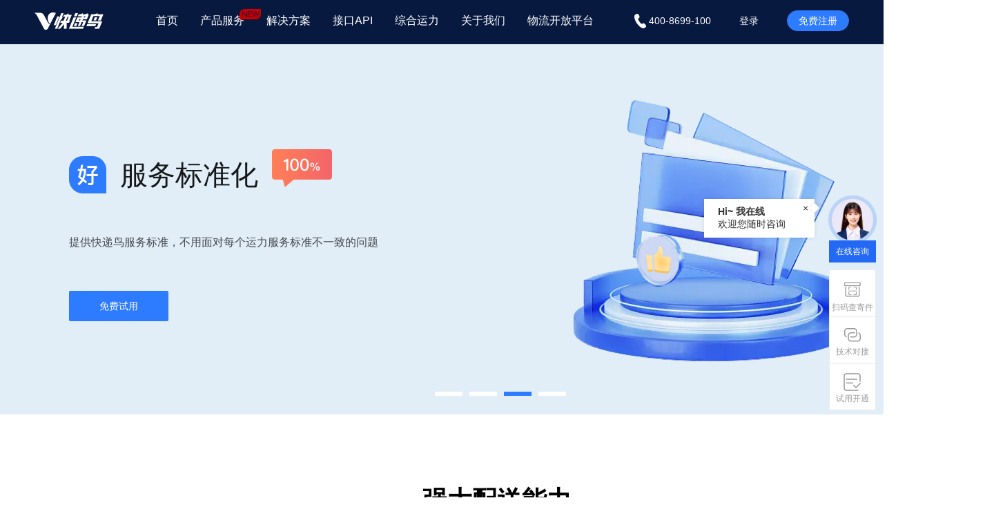

--- FILE ---
content_type: text/html; charset=utf-8
request_url: https://www.kdniao.com/Intra-city-matching
body_size: 114184
content:
<!DOCTYPE html><html xmlns="http://www.w3.org/1999/xhtml"><head><meta http-equiv="Content-Type" content="text/html; charset=utf-8" /><title>同城配</title><meta name="keywords" content="多运力服务，强大的配送能力，运力合作服务商" /><!--<meta name="description" content="快递F鸟集国内外多家快递公司、2000+家快递面单，向万商家提供快递单号查询接口、快递电子面单、物流管家、上门取件等物流管理平台。提供企业级快递查询API接口、电子面单API接口、寄件API接口" />--><link rel="kdniao icon" href="/images/public/logo-sm.png" /><link rel="stylesheet" href="/assets/v2/css/base-min.css?v=&lt;%=SYSTEM_STARUP_TIME %>" /><link rel="stylesheet" href="/assets/v2/css/common2-min.css?v=&lt;%=SYSTEM_STARUP_TIME %>" /><link rel="stylesheet" href="/assets/v2021/css/common/common.css?v=&lt;%=SYSTEM_STARUP_TIME %>" /><link rel="stylesheet" href="/assets/v2/css/newact.css?v=&lt;%=SYSTEM_STARUP_TIME %>" /><link rel="stylesheet" href="/assets/v2021/css/index.css?v=&lt;%=SYSTEM_STARUP_TIME %>" /><!-- copy首页内容 --><link rel="stylesheet" href="/assets/v2/css/index-min.css?v=&lt;%=SYSTEM_STARUP_TIME %>" /><style>@font-face {
                                font-family: "DIN Alternate Bold";
                                src: url("/assets/fonts/DIN Alternate Bold.ttf")
                            }

                            .yx-page {
                                width: 100%;
                                /* background: #F6F9FF; */
                            }

                            .yx-head {
                                position: relative;
                                height: 704px;
                            }

                            .top-bg {
                                height: 100%;
                                padding-left: 200px;
                                overflow-x: hidden;
                                background: linear-gradient(to right, #01109E, #41A0FF);
                                text-align: center;
                                
                            }

                            .top-bg img {
                                /*width:100%;*/
                                height: 100%;
                            }

                            .top-title {
                                position: absolute;
                                width: 1200px;
                                top: 217px;
                                left: 50%;
                                transform: translateX(-50%);
                            }

                            .top-title-line1 {
                                font-size: 60px;
                                font-weight: 600;
                                font-family: "PingFang SC-Semibold";
                                color: #fff;
                                height: 66px;
                                line-height: 66px;
                                margin-bottom: 32px;
                            }

                            .top-title-line2 {
                                height: 29px;
                                font-size: 18px;
                                font-family: Inter-Regular, Inter;
                                font-weight: 400;
                                color: #FFFFFF;
                                line-height: 29px;
                                margin-bottom: 32px;
                            }

                            .try-btn {
                                width: 200px;
                                height: 53px;
                                background: #E8B501;
                                border-radius: 6px;
                                color: #fff;
                                padding: 16px 44px;
                                font-weight: 900;
                                font-size: 16px;
                                cursor: pointer;
                            }

                            .try-btn:hover {
                                opacity: 0.8;
                            }

                            .yx-head .why-wrapper {
                                width: 1200px;
                                padding: 60px 30px;
                                min-height: 223px;
                                height: auto;
                                position: absolute;
                                bottom: -82px;
                                left: 50%;
                                transform: translate(-50%);
                                background-image: none;
                                background: #fff;
                                border-radius: 12px;
                                box-shadow: 0px 4px 4px 0px #D0DAE7;
                            }

                            .yx-head .num-color {
                                color: #0155E8;
                                margin-bottom: 16px;
                                font-weight: bold;
                                font-family: "PingFang SC-Semibold";
                            }

                            .yx-head .why-desc-big {
                                font-size: 36px;
                                font-family: "DIN Alternate Bold";
                                font-weight: bolder;
                            }

                            .yx-head .why-desc-word {
                                vertical-align: top;
                                font-size: 32px;
                                font-weight: 500;
                            }

                            .yx-head .desc-color {
                                color: #000000;
                                font-size: 14px;
                                text-align: left;
                            }

                            .yx-head .why-item {
                                width: 228px;
                                padding: 0 24px;
                                border-right: 1px solid #D9D9D9;
                            }

                            .yx-head .why-desc {
                                height: 103px;
                            }

                            .product-img {
                                padding: 24px 78px 0;
                            }

                            .product-img img {
                                width: 100%;
                            }

                            .product-name {
                                font-size: 20px;
                                color: #000;
                                font-weight: 600;
                                padding-bottom: 16px;
                            }

                            .product-desc {
                                height: 120px;
                                padding: 0 24px;
                                font-weight: 400;
                                color: #6D7075;
                                font-size: 14px;
                                text-align: left;
                                max-height: 80px;
                                overflow-y: auto;
                                scrollbar-width: none;
                                /* firefox */
                                -ms-overflow-style: none;
                                /* IE 10+ */
                            }

                            .free-try-btn {
                                margin: 0 auto 36px;
                                color: #fff;
                                width: 130px;
                                margin-top: 12px;
                                background: #0155E8;
                                border-radius: 6px;
                                padding: 8px 16px;
                                cursor: pointer;
                            }

                            .free-try-btn:hover {
                                opacity: 0.8;
                            }

                            .hot-sales-logo {
                                display: inline-block;
                                width: 30px;
                                margin-right: 10px;
                            }

                            .hot-sales-logo img {
                                width: 100%;
                            }

                            .yx-flow {
                                width: 100%;
                                background: #fff;
                                border: 1px solid #D7E0F3;
                                padding: 14px 0;
                                display: flex;
                                justify-content: center;
                                align-items: center;
                                border-top: 1px solid #D7E0F3;
                                border-bottom: 1px solid #D7E0F3;
                                z-index: 999;
                                margin-top: 24px;
                            }

                            .yx-product {
                                width: 1200px;
                                margin: 0 auto;
                            }

                            .yx-method {
                                width: 1200px;
                                margin: 0 auto;
                            }

                            .flow-title {
                                font-size: 16px;
                                font-family: Inter-Regular, Inter;
                                font-weight: 400;
                                color: #000000;
                                margin-right: 24px;
                            }

                            .flow-step {
                                display: flex;
                                justify-content: center;
                                align-items: center;
                            }

                            .step-icon {
                                width: 40px;
                                margin-right: 8px;
                            }

                            .step-icon img {
                                width: 100%;
                            }

                            .step-title {
                                font-size: 14px;
                                font-family: Inter-Regular, Inter;
                                font-weight: 400;
                                color: #000000;
                                margin-right: 12px;
                            }

                            .step-circle {
                                display: flex;
                                justify-content: center;
                                align-items: center;
                            }

                            .step-circle-item {
                                width: 6px;
                                height: 6px;
                                border-radius: 50%;
                                background: rgba(1, 85, 232, 0.1);
                                margin-right: 16px;
                            }

                            .step-circle-item:nth-of-type(3n) {
                                margin-right: 12px;
                            }

                            .flow-btn-item {
                                background: #0155E8;
                                border-radius: 6px;
                                font-size: 16px;
                                font-family: Inter-Black, Inter;
                                font-weight: 900;
                                color: #FFFFFF;
                                padding: 14px 12px;
                                cursor: pointer;
                            }

                            .free-try-btn1 {
                                margin: 0 auto 36px;
                                color: #0155E8;
                                width: 130px;
                                font-size: 14px;
                                margin-top: 12px;
                                font-weight: 400;
                                cursor: pointer;
                                margin-left: 24px;
                            }

                            .product-list {
                                display: flex;
                                flex-direction: row;
                                justify-content: flex-start;
                                flex-wrap: wrap;
                                
                            }

                            .product-tabs {
                                display: flex;
                                align-items: center;
                                font-size: 14px;
                                font-family: PingFang SC-Regular, PingFang SC;
                                font-weight: 400;
                                color: rgba(0, 0, 0, 0.6);
                                margin-bottom: 24px;
                            }

                            .tab-item {
                                padding: 14px 16px;
                            }

                            .yx-product .s4-box {
                                width: 23.5%;
                                margin-right: 24px;
                                margin-bottom: 24px;
                                border-radius: 12px;
                            }

                            .yx-product .s4-box:nth-of-type(4) {
                                margin-right: 0;
                            }

                            .yx-product .s4-box:after {
                                content: "";
                                width: 23%;
                                height: 0px;
                                visibility: hidden;
                            }

                            .active-tab {
                                color: #0155E8;
                                padding-bottom: 14px;
                                border-bottom: 3px solid #0155E8;
                            }

                            .yx-product .product-img {
                                margin: 24px auto 10px;
                                padding: 0;
                                width: 154px;
                            }

                            .yx-product .product-img img {
                                width: 100%;
                            }

                            .yx-product .product-name {
                                width: 100%;
                            }

                            .yx-product .product-desc {
                                max-width: 400px;
                            }

                            .yx-product .free-try-btn1 {
                                display: block;
                                text-align: left;
                            }

                            .yx-method .free-try-btn1 {
                                color: #6D7075;
                                padding-bottom: 9px;
                                border-bottom: 2px solid #0155E8;
                                display: block;
                                text-decoration: none;
                                width: 72px;
                            }

                            .yx-method .s4-box {
                                width: 32%;
                                border-radius: 4px;
                            }

                            .yx-kefu {
                                width: 100%;
                                padding-top: 30px;
                                text-align: center;
                                display: flex;
                                justify-content: center;
                                background: #F6F9FF;
                            }

                            .kefu-btn {
                                display: block;
                                font-size: 18px;
                                font-family: Inter-Regular, Inter;
                                font-weight: 400;
                                color: #FFFFFF;
                                padding: 13px 24px;
                                border-radius: 4px;
                                background: #0155E8;
                                cursor: pointer;
                                text-decoration: none;
                            }

                            .kefu-btn:hover {
                                color: #FFFFFF;
                                opacity: 0.8;
                            }

                            .case-title {
                                text-align: center;
                            }

                            .yx-case .partner-banner-item {
                                background: #242B3A;
                                padding: 32px;
                                height: auto;
                                color: #fff;
                                border-radius: 6px;
                            }

                            .yx-case {
                                position: relative;
                            }

                            .yx-case .slideshow-btn {
                                position: absolute;
                                top: 25%;
                                width: 1310px;
                                transform: translateX(-50%);
                                left: 50%;
                                display: flex;
                                justify-content: space-between;
                                cursor: pointer;
                            }

                            .yx-case .left-btn {
                                width: 48px;
                                height: 48px;
                                border-radius: 50%;
                            }

                            .left-btn img {
                                width: 100%;
                                height: 100%
                            }

                            .yx-case .right-btn {
                                width: 48px;
                                height: 48px;
                                border-radius: 50%;
                            }

                            .right-btn img {
                                width: 100%;
                                height: 100%
                            }

                            .case-user {
                                display: flex;
                                margin-top: 24px;
                            }

                            .case-icon {
                                width: 56px;
                                height: 56px;
                                border-radius: 50%;
                                margin-right: 20px;
                            }

                            .case-icon img {
                                width: 100%;
                            }

                            .case-company {
                                font-size: 20px;
                                text-align: left;
                                font-family: PingFang SC-Semibold;
                                font-weight: 600;
                                color: #FFFFFF;
                            }

                            .case-manager {
                                font-size: 16px;
                                text-align: left;
                                font-family: PingFang SC-Semibold;
                                font-weight: 400;
                                color: #FFFFFF;
                            }

                            .yx-nav-area {
                                background: none;
                            }

                            .yx-method .product-list {
                                width: 1200px;
                                display: flex;
                                justify-content: space-between;
                            }

                            .yx-method .product-img {
                                padding: 20px 18px;
                            }

                            .case-list {
                                width: 4000px;
                                overflow-x: hidden;
                                transform: translateX(-1600px)
                            }

                            .case-list:after {
                                clear: both;
                            }

                            .yx-case .partner-banner-item {
                                width: 380px;
                                float: left;
                            }

                            /* start */
                            .yx-page #focus.k-banner,
                            .yx-page #focus.k-banner ul,
                            .yx-page #focus.k-banner ul li {
                                height: 600px;
                            }

                            .yx-page #focus.k-banner ul li {
                                display: flex;
                                flex-direction: column;
                                justify-content: space-between;
                            }

                            .deliver-header {
                                height: 600px;
                                padding: 110px 0 240px;
                                background:#E1EEF8;
                                /* background-color: #0155E8; */
                            }

                            .k-banner-item1 {
                                /*background: url('/assets/v2021/img/pc_yx/top_banner_1.png') no-repeat 100% 100%;*/
                                background:#E1EEF8;
                            }

                            .k-banner-item2 {
                                /*background: url('/assets/v2021/img/pc_yx/top_banner_2.png') no-repeat 100% 100%;*/
                            }

                            .k-banner-item3 {
                                /*background: url('/assets/v2021/img/pc_yx/top_banner_3.png') no-repeat 100% 100%;*/
                            }

                            .k-banner-item4 {
                                /*background: url('/assets/v2021/img/pc_yx/top_banner_4.png') no-repeat 100% 100%;*/
                            }

                            .deliver-header .title {
                                font-size: 40px;
                                font-weight: 500;
                                color: rgba(0, 0, 0, 0.9);
                                align-items:center;
                            }

                            .deliver-header .msg {
                                font-size: 16px;
                                color: rgba(0,0,0,0.7);
                                font-weight: 400;
                                width:600px;
                                line-height: 40px;
                            }

                            .deliver-engine {
                                /* width: 1200px; */
                                width: 100%;
                                margin: 0 auto;
                                background: #fff;
                            }

                            .deliver-engine .deliver-item {
                                width: 1440px;
                                margin: 0 auto;
                            }

                            .deliver-engine .deliver-item .item {
                                justify-content: space-between;
                                width: 480px;
                                height: 228px;
                                padding: 32px 0;
                                text-align: center;
                            }

                            /* .deliver-engine .deliver-item img {
                                background-color: red;
                            } */
                            .k-banner-item {
                                display: none;
                            }

                            .g-p-r {
                                position: relative;
                            }

                            .fire-use {
                                width: 144px;
                                line-height: 44px;
                                text-align: center;
                                /* font-size: 16px; */
                                color: #fff;
                                cursor: pointer;
                                border-radius: 2px;
                                background: #2D7BFF;

                            }
                            .detailAll .fire-use{
                                position:absolute;
                                bottom:60px;
                            }

                            .fire-use:hover {
                                background: #198cff;
                            }

                            .deliver-use {
                                margin: 48px auto 0 auto;
                            }

                            .resolve-scheme .hidden-block {
                                display: none;
                            }

                            .resolve-scheme .show-block {
                                display: block;
                            }

                            .resolve-scheme {
                                /* width: 100%; */
                                /* width: 80%; */
                                align-items: center;
                                justify-content: space-between;
                                /* height: 756px; */
                                height: 656px;
                                /* margin: 0 auto; */
                                /* padding: 80px 0 0 0; */
                                padding-top: 80px;
                                background: url('/assets/v2021/img/pc_yx/solution_1_bg_image.png') no-repeat 100% 100%
                            }


                            .resolve-scheme .title {
                                font-size: 36px;
                                font-weight: 600;
                                color: #fff;
                            }

                            .resolve-scheme .content {
                                margin: 0 auto;
                                width: 1440px;
                                height: 452px;
                                padding-right: 40px;
                                background: rgba(0, 0, 0, 0.3);
                                backdrop-filter: blur(10px);
                            }

                            .resolve-scheme .type {
                                width: 252px;
                                height: 452px;
                                padding-top: 16px;
                                background: rgba(0, 0, 0, 0.2);
                            }

                            .resolve-scheme .type2 {
                                display: flex;
                                align-self: center;
                                width: 460px;
                                height: 332px;
                                background: url('/assets/v2021/img/pc_yx/solution_1_small_image.png');
                            }

                            /* .resolve-scheme . */

                            .resolve-scheme .detail {
                                padding: 60px 60px 0;
                            }

                            .resolve-scheme .detail img {
                                margin-bottom: 4px;
                            }

                            .resolve-scheme .detail .title {
                                font-weight: 600;
                                font-size: 24px;
                                color: #fff;
                            }

                            .resolve-scheme .detail .tip {
                                font-size: 16px;
                                color: rgba(255, 255, 255, 0.7)
                            }

                            .resolve-scheme .detail .detail-item {
                                font-size: 16px;
                                /* margin-bottom: 12px; */
                                margin-bottom: 16px;
                                color: #fff;
                            }
                           .resolve-scheme .detail .detail-item img{
                               margin-right:12px;
                           }
                            .resolve-scheme .type .name {
                                width: 220px;
                                line-height: 60px;
                                margin: 0 auto;
                                text-align: center;
                                font-size: 20px;

                                color: #fff;
                                cursor: pointer;
                                /* background: #2D7BFF; */
                                border-radius: 2px;
                            }

                            .resolve-scheme .type .img {
                                width: 204px;
                                line-height: 60px;
                                margin: 0 auto 24px auto;
                                /* background: #d8d8d8; */
                                border-radius: 2px;
                                opacity: 0.8;
                                background: #FFFFFF;
                            }

                            .resolve-scheme .type .youzan {
                                /* background: url() no-repeat 100% 100%; */
                            }

                            .resolve-scheme .type .weidain {
                                /* background: url() no-repeat 100% 100%; */

                            }

                            .resolve-scheme .type .pingduoduo {
                                background: url('/assets/v2021/img/pc_yx/pingduoduo.png') no-repeat 100% 100%;
                            }

                            .resolve-scheme .active {
                                background: #2D7BFF;
                                font-weight: 600;
                            }

                            .isv {
                                height: 568px;
                                background: #F3F5F9;
                            }

                            .isv .title {
                                font-size: 36px;
                                font-weight: 600;
                            }

                            .isv .content {
                                justify-content: flex-start;
                                align-content: space-between;
                                width: 1440px;
                                height: 264px;
                                margin: 0 auto;
                            }

                            .isv .isv-item {
                                width: 342px;
                                height: 120px;
                                font-size: 20px;
                                padding: 20px 61px;
                                color: rgba(0, 0, 0, 0.4);
                                background-color: #fff;
                                box-shadow: 0px 4px 10px 0px #EBEFF6;
                                border-radius: 2px;
                                margin-right:24px
                            }
                            .isv .isv-item:nth-of-type(4){
                                margin-right:0;
                            }
                            .isv .isv-item.item8 {

                                padding: 0;
                                line-height: 120px;
                                text-align: center;
                            }

                            .access-process {
                                justify-content: space-between;
                                align-items: center;
                                height: 414px;
                                padding: 80px 0;
                                background-color: #fff;
                            }

                            .access-process .title {
                                font-size: 36px;
                                font-weight: 600;
                            }

                            .access-process .content {
                                justify-content: space-between;
                                width: 1440px;
                                padding: 0 80px;
                            }

                            .access-process .name {
                                line-height: 1;
                                font-size: 22px;
                                color: rgba(0, 0, 0, 0.9);
                            }

                            .access-process .tip {
                                line-height: 1;
                                font-size: 14px;
                                color: rgba(0, 0, 0, 0.4)x;
                            }

                            .flex-column {
                                -webkit-box-orient: vertical;
                                -webkit-flex-direction: column;
                                -ms-flex-direction: column;
                                flex-direction: column
                            }

                            /* end */
                            .product-desc::-webkit-scrollbar {
                                width: 0 !important;
                            }

                            .yx-page .g-footer .br4 {
                                border-right: none;
                            }

                            .yx-hotsale .s4-box {
                                border-radius: 12px;
                            }

                            .yx-page .s4-box {
                                box-shadow: none;
                                border: 1px solid #fff;
                            }

                            .yx-page .s4-box:hover {
                                border-color: #0155E8;
                                transition: all .5s ease;
                                box-shadow: 0px 4px 40px rgba(139, 152, 166, 0.3800);
                            }

                            .yx-page .hover-style {
                                height: 100%;
                            }

                            .yx-page .hover-style:hover {

                                transition: all .5s ease;
                                box-shadow: 0px 4px 40px rgba(139, 152, 166, 0.3800);
                            }
                            .detailAll{
                                position:relative;
                            }
                            @media screen and (min-width: 1440px) {
                                .yx-head .why-item:nth-of-type(5) {
                                    border: none;
                                }
                                .banner-left{
                                margin-right:126px;
                            }
                            }

                            @media screen and (max-width: 1440px) {

                                /*当屏幕尺寸小于1440px时，应用下面的CSS样式*/
                                .yx-head .why-wrapper {}

                                .yx-head .why-item:nth-of-type(4) {
                                    border-right: none;
                                }

                                .yx-head .why-item:nth-of-type(5) {
                                    margin-top: 20px;
                                }
                                .banner-left{
                                margin-right:0;
                            }
                            }</style></head><body style="min-width: 1440px;"><div class="yx-page"><!--nav start--><!--nav start--><div class="k-nav-area clearfix" id="k-nav-area"><div class='k-nav clearfix '><a href="/"><div class="k-nav-logo l" ><img src="/assets/v2/Images/k-logo-1.png" alt=""></div></a><div class="k-nav-list l ml60 clearfix"><ul><li class="k-nav-item "><a href="/">首页</a><div class="k-nav-item_line"></div></li><li class="k-nav-item " ><a href="/products" style="position:relative;">产品服务<img style="height:16px;position:absolute;top:12px;right:-8px;" src="/assets/v2021/img/nav/new@2x.png"/></a><div class="k-nav-item_line"></div><div class="meau-group"  ><div class="meau-group-list "><!-- 物流查询类--><div class="l  meau-group-item"><div class=" pl-52 g9 title mb20">物流查询类</div><ul class=""><li class="list-item"><a href="/product-track1"><div class="g-d-table list-item-inner w-280"><div class="g-d-table-cell w22" ><img class="w22" src="/assets/v2021/img/nav/icon_b1@2x.png"></div><div class="g-d-table-cell"><div class="fs-b fs-16 fslh-16 f-c-b">在途监控</div><div class="fslh-14 mt10 f-c-gray0">物流订单监控，实时查询物流状态</div></div></div></a></li><li class="list-item"><a class="" href="/product-Trackexpress"><div class="g-d-table list-item-inner w-280"><div class="g-d-table-cell w22" ><img class="w22" src="/assets/v2021/img/nav/icon_b2@2x.png"></div><div class="g-d-table-cell"><div class="fs-b fs-16 fslh-16 f-c-b">快递查询</div><div class="fslh-14 mt10 f-c-gray0">输入单号即可获取物流最新轨迹</div></div></div></a></li><li class="list-item"><a class="" href="/product-mapTrack1"><div class="g-d-table list-item-inner w-280"><div class="g-d-table-cell w22" ><img class="w22" src="/assets/v2021/img/nav/icon_b3@2x.png"></div><div class="g-d-table-cell"><div class="fs-b fs-16 fslh-16 f-c-b">物流查询地图版</div><div class="fslh-14 mt10 f-c-gray0">地图上直观展示快递的位置</div></div></div></a></li><li class="list-item"><a class="" href="/product-internationalTrack1"><div class="g-d-table list-item-inner w-280"><div class="g-d-table-cell w22" ><img class="w22" src="/assets/v2021/img/nav/icon_b4@2x.png"></div><div class="g-d-table-cell"><div class="fs-b fs-16 fslh-16 f-c-b">在途监控国际版<span class="hot-tag">NEW</span></div><div class="fslh-14 mt10 f-c-gray0">一站式国际物流查询服务</div></div></div></a></li><li class="list-item"><a class="" href="/product-track2"><div class="g-d-table list-item-inner w-280"><div class="g-d-table-cell w22" ><img class="w22" src="/assets/v2021/img/nav/icon_b1@2x.png"></div><div class="g-d-table-cell"><div class="fs-b fs-16 fslh-16 f-c-b">在途监控(免费版)</div><div class="fslh-14 mt10 f-c-gray0">物流订单监控，实时查询物流状态</div></div></div></a></li></ul></div><div class="l nav-h-line"></div><!-- 订单类--><div class="l  meau-group-item"><div class=" pl-52 g9 title mb20">订单类</div><ul class=""><li class="list-item"><a class="" href="/product-eorder-specific1"><div class="g-d-table list-item-inner w-280"><div class="g-d-table-cell w22" ><img class="w22" src="/assets/v2021/img/nav/icon_b5@2x.png"></div><div class="g-d-table-cell"><div class="fs-b fs-16 fslh-16 f-c-b">电子面单</div><div class="fslh-14 mt10 f-c-gray0">批量打印面单，支持多家快递模板</div></div></div></a></li><li class="list-item"><a class="" href="/product-order1"><div class="g-d-table list-item-inner w-280"><div class="g-d-table-cell w22" ><img class="w22" src="/assets/v2021/img/nav/icon_b6@2x.png"></div><div class="g-d-table-cell"><div class="fs-b fs-16 fslh-16 f-c-b">预约取件</div><div class="fslh-14 mt10 f-c-gray0">在线通知快递员上门取件</div></div></div></a></li><li class="list-item"><a class="" href="/product-order2"><div class="g-d-table list-item-inner w-280"><div class="g-d-table-cell w22" ><img class="w22" src="/assets/v2021/img/nav/icon_b7@2x.png"></div><div class="g-d-table-cell"><div class="fs-b fs-16 fslh-16 f-c-b">快递员上门取件</div><div class="fslh-14 mt10 f-c-gray0">向用户提供上门取件的服务</div></div></div></a></li><li class="list-item"><a href="/Intra-city-matching"><div class="g-d-table list-item-inner w-280"><div class="g-d-table-cell w22" ><img class="w22" src="/assets/v2021/img/nav/jishipei.png"></div><div class="g-d-table-cell"><div class="fs-b fs-16 fslh-16 f-c-b">同城配</div><div class="fslh-14 mt10 f-c-gray0">向用户提供同城配服务</div></div></div></a></li></ul></div><div class="l nav-h-line"></div><!-- 增值服务类--><div class="l  meau-group-item"><div class=" pl-52 g9 title mb20">增值服务</div><ul class=""><li class="list-item"><a class="" href="/product-housekeeper1"><div class="g-d-table list-item-inner w-280"><div class="g-d-table-cell w22" ><img class="w22" src="/assets/v2021/img/nav/icon_z2@2x.png"></div><div class="g-d-table-cell"><div class="fs-b fs-16 fslh-16 f-c-b">物流管家SaaS管理工具</div><div class="fslh-14 mt10 f-c-gray0">专为商家提供的物流管理工具</div></div></div></a></li><li class="list-item"><a class="" href="/product-qyjj" ><div class="g-d-table list-item-inner w-280"><div class="g-d-table-cell w22" ><img class="w22" src="/assets/v2021/img/nav/icon_z3@2x.png"></div><div class="g-d-table-cell"><div class="fs-b fs-16 fslh-16 f-c-b">企业寄件SaaS管理工具</div><div class="fslh-14 mt10 f-c-gray0">专为企业和商户打造的快递管理平台</div></div></div></a></li><li class="list-item"><a class="" href="/product-numident" ><div class="g-d-table list-item-inner w-280"><div class="g-d-table-cell w22" ><img class="w22" src="/assets/v2021/img/nav/icon_z4@2x.png"></div><div class="g-d-table-cell"><div class="fs-b fs-16 fslh-16 f-c-b">单号识别</div><div class="fslh-14 mt10 f-c-gray0">自动识别物流公司，返回物流编码</div></div></div></a></li><li class="list-item"><a class="" href="/api-resolve" ><div class="g-d-table list-item-inner w-280"><div class="g-d-table-cell w22" ><img class="w22" src="/assets/v2021/img/nav/treasure-map-fill.png"></div><div class="g-d-table-cell"><div class="fs-b fs-16 fslh-16 f-c-b">智能地址解析</div><div class="fslh-14 mt10 f-c-gray0">智能解析地址，补全地址</div></div></div></a></li><li class="list-item"><a class="" href="/product-yjddsj" ><div class="g-d-table list-item-inner w-280"><div class="g-d-table-cell w22" ><img class="w22" src="/assets/v2021/img/nav/arrive_time_icon@2x.png"></div><div class="g-d-table-cell"><div class="fs-b fs-16 fslh-16 f-c-b">预计到达时间</div><div class="fslh-14 mt10 f-c-gray0">发货前、发货时、发货后时效预估</div></div></div></a></li></ul></div><div class="l nav-h-line"></div><div class="l  meau-group-item"><div class="pl-52 g9 title mb20">DaaS服务</div><ul><li class="list-item"><a class="" href="/product-daas"><div class="g-d-table list-item-inner w-280"><div class="g-d-table-cell w22" ><img class="w22" src="/assets/v2021/img/nav/kDass.png"></div><div class="g-d-table-cell"><div class="fs-b fs-16 fslh-16 f-c-b">DMS物流交付管理平台</div><div class="fslh-14 mt10 f-c-gray0">发货端一站式智慧物流交付管理和数据分析平台</div></div></div></a></li></ul></div><!--<div class="l nav-h-line"></div><div class="l  meau-group-item"><div class=" pl-52 g9 title mb20">活动</div><ul class=""><li class="list-item"><a class="" href="/v2/Activity/NewAct.aspx"><div class="g-d-table list-item-inner" style="width:auto !important"><div class="g-d-table-cell w22" ><img class="w22" src="/assets/v2021/img/nav/icon_h1@2x.png"></div><div class="g-d-table-cell" style="padding-left:10px !important"><div class="fs-b fs-16 fslh-16 f-c-b">最新活动</div><div class="fslh-14 mt10 f-c-gray0">明星单品特惠，限时低价抢购</div></div></div></a></li></ul></div>--></div></div></li><li class="k-nav-item "><a href="/solutions">解决方案</a><div class="k-nav-item_line"></div><div class="meau-group " style="" ><div class="meau-group-list " style="width:580px;margin:0 auto" ><div class="l"><div class="nav-class-title"><img width="22" src="/assets/v2021/img/nav/icon_h@2x.png"/><span class="ml8 fs-b fs-16 f-c-b">行业解决方案</span></div><div class="v-line mt10 mb10"></div><ul><li class="nav-list-item list-item" style="width:auto"><a class="" href="/solution-dswl">电商平台物流解决方案<span class="hot-tag">HOT</span></a></li><li class="nav-list-item list-item"><a class="" href="/solution-isv">ISV系统商解决方案<span class="hot-tag">NEW</span></a></li><li class="nav-list-item list-item"><a class="" href="/solution-chain">连锁门店发货解决方案</a></li><li class="nav-list-item list-item"><a class="" href="/solution-international-logistics">国际物流查询解决方案</a></li></ul></div><div class="l ml100"><div class="nav-class-title" ><img width="22" src="/assets/v2021/img/nav/icon_t@2x.png"/><span class="ml8 fs-b fs-16 f-c-b">通用解决方案</span></div><div class="v-line mt10 mb10" ></div><ul class=""><li class="nav-list-item list-item"><a class=" " href="/solution-wlcx">物流查询解决方案</a></li><li class="nav-list-item list-item"><a class=" " href="/solution-sjdd">商家打单发货方案</a></li><li class="nav-list-item list-item" style="width:auto"><a class=" " href="/solution-ds" >电商退换货上门取件解决方案</a></li><li class="nav-list-item list-item" style="width:auto" ><a class=" " href="/solution-jh" >聚合寄件上门取件解决方案</a></li><li class="nav-list-item list-item" style="width:auto" ><a class=" " href="/solution-c2c" >C2C交易平台上门取件解决方案</a></li></ul></div></div></div></li><li class="k-nav-item "><a href="https://www.yuque.com/kdnjishuzhichi/dfcrg1" target="_blank">接口API</a><div class="k-nav-item_line"></div><div class="meau-group" ><div class="meau-group-list " style="width:500px;margin:0 auto" ><div class="l"><div class="nav-class-title"><img style="visibility:hidden" width="22" src="/assets/v2021/img/nav/icon_h@2x.png"/><span class="ml8 fs-b fs-16 f-c-b">API技术文档</span></div><div class="v-line mt10 mb10"></div><ul><li class="nav-list-item list-item"><a class="" href="https://www.yuque.com/kdnjishuzhichi/dfcrg1/hl2gthcuqft7rm34" target="_blank">参数示意图</a></li><li class="nav-list-item list-item"><a class="" href="https://www.yuque.com/kdnjishuzhichi/dfcrg1/tb8nyy" target="_blank">快递查询</a></li><li class="nav-list-item list-item"><a class="" href="https://www.yuque.com/kdnjishuzhichi/dfcrg1/yv7zgv" target="_blank">即时查询</a></li><li class="nav-list-item list-item"><a class="" href="https://www.yuque.com/kdnjishuzhichi/dfcrg1/qkzowx" target="_blank">轨迹订阅</a></li><li class="nav-list-item list-item"><a class="" href="https://www.yuque.com/kdnjishuzhichi/dfcrg1/ed5y64" target="_blank">轨迹查询地图版</a></li><li class="nav-list-item list-item"><a class="" href="https://www.yuque.com/kdnjishuzhichi/dfcrg1/nadu6c" target="_blank">筛单查询</a></li><li class="nav-list-item list-item"><a class="" href="https://www.yuque.com/kdnjishuzhichi/dfcrg1/gxixeh" target="_blank">单号识别</a></li><li class="nav-list-item list-item"><a class="" href="https://www.yuque.com/kdnjishuzhichi/dfcrg1/tqovtq" target="_blank">地址解析</a></li></ul></div></div></div></li><li class="k-nav-item "><a href="/product-delivery">综合运力</a><div class="k-nav-item_line"></div><div class="meau-group" ><div class="meau-group-list " style="width:500px;margin:0 auto" ><div class="l" style="width: 100%"><div class=" mt10 mb10"></div><ul style="width: 600px; margin: 0 auto;display: flex; flex-wrap: wrap"><li style="width: 50%; margin-bottom: 24px; font-size: 16px; line-height: 36px" class="nav-list-item list-item"><a style="display: block; width: 100%; height: 100%" href="/product-delivery" target="_self"><img style="position: relative; top: -1px; margin-right: 16px; height: 19px" src="/assets/v2021/img/nav/nav-trans1.png"/>快递</a></li><li style="width: 50%; margin-bottom: 24px; font-size: 16px; line-height: 36px" class="nav-list-item list-item"><a style="display: block; width: 100%; height: 100%" href="/product-shipping" target="_self"><img style="position: relative; top: -1px; margin-right: 16px" src="/assets/v2021/img/nav/nav-trans2.png"/>航空货运</a></li><li style="width: 50%; margin-bottom: 24px; font-size: 16px; line-height: 36px" class="nav-list-item list-item"><a style="display: block; width: 100%; height: 100%" href="/product-transport" target="_self"><img style="position: relative; top: -1px; margin-right: 16px" src="/assets/v2021/img/nav/nav-trans3.png"/>快运</a></li><li style="width: 50%; margin-bottom: 24px; font-size: 16px; line-height: 36px" class="nav-list-item list-item"><a style="display: block; width: 100%; height: 100%" href="/product-railway" target="_self"><img style="position: relative; top: -1px; margin-right: 16px" src="/assets/v2021/img/nav/nav-trans4.png"/>铁路货运</a></li><li style="width: 50%; margin-bottom: 24px; font-size: 16px; line-height: 36px" class="nav-list-item list-item"><a style="display: block; width: 100%; height: 100%" href="/product-oceanShipping" target="_self"><img style="position: relative; top: -1px; margin-right: 16px" src="/assets/v2021/img/nav/nav-trans6.png"/>国际海运</a></li><li style="width: 50%; margin-bottom: 24px; font-size: 16px; line-height: 36px" class="nav-list-item list-item"><a style="display: block; width: 100%; height: 100%" href="/product-whole-car" target="_self"><img style="position: relative; top: -1px; margin-right: 16px" src="/assets/v2021/img/nav/nav-trans7.png"/>整车货运</a></li><li style="width: 50%; margin-bottom: 24px; font-size: 16px; line-height: 36px" class="nav-list-item list-item"><a style="display: block; width: 100%; height: 100%" href="/product-cross" target="_self"><img style="position: relative; top: -1px; margin-right: 16px; height: 18px" src="/assets/v2021/img/nav/nav-trans9.png"/>跨境小包</a></li><li style="width: 50%; margin-bottom: 24px; font-size: 16px; line-height: 36px" class="nav-list-item list-item"><a style="display: block; width: 100%; height: 100%" href="/product-Intra-city-matching" target="_self"><img style="position: relative; top: -1px; margin-right: 16px" src="/assets/v2021/img/nav/nav-trans10.png"/>即时配送</a></li></ul></div></div></div></li><li class="k-nav-item" style="position:relative"><a href="/aboutus-notice">关于我们</a><div class="k-nav-item_line"></div><div class="meau-group" style="width:560px; padding:0px;left: -45px;"><div class="meau-group-list " style="width:560px;margin:0 auto;" ><div class="l" style="padding-left:60px;width:280px;padding-top:30px;padding-bottom:30px"><div class="nav-class-title"><span class=" fs-b fs-16 f-c-b">关于我们</span></div><div class="v-line mt10 mb10 " style="width:160px"></div><ul><li class="nav-list-item-about-us list-item"><a class="" href="/v2/AboutUs/Whyme.aspx">为什么选择快递鸟</a></li><li class="nav-list-item-about-us list-item"><a class="" href="/aboutus-notice">公司介绍</a></li><li class="nav-list-item-about-us list-item"><a class="" href="/aboutus-contact">联系我们</a></li><li class="nav-list-item-about-us list-item"><a class="" target="_blank" href="http://news.kdniao.com/">企业动态</a></li><div class="v-line mt10 mb10 " style="width:160px"></div><li class="nav-list-item-about-us list-item"><a class="" href="/kuaidi">快递大全</a></li></ul></div><div class="l nav-about-us-right" style="padding-left:60px;width:280px;padding-top:30px;padding-bottom:30px"><div><div class="fs-12 f-c-gray">业务合作</div><div class="fs-14 mt-10 f-c-b fslh-28">蔡先生 188-6732-0619<br>吴先生 135-1002-3280</div></div><div class="mt30"><div class="fs-12 f-c-gray">物流渠道合作</div><div class="fs-14 mt-10 f-c-b fslh-28">黄先生 199-2492-4991</div></div></div></div></div></li><li class="k-nav-item" style="position:relative"><a href="https://open56.kdniao.com/" target="_blank">物流开放平台</a></li></ul></div><div class="login_area k-nav-login tc pt15" style="width:auto"><img src="/assets/v2/Images/icon_phone.png" /><span class="f-c-white mr-10">400-8699-100</span><a id="login_area_btn_login" class="k-btn w90 h30 lh28" href="javascript:gotoLogin();" style="display: none;border:none">登录</a><a id="login_area_btn_reg"  class="w90 h30 lh28 k-btn ml10 k-btn-act" href="javascript:gotoLogin();" style="display: none;border-radius: 20px;">免费注册</a><a class="logined-btn ml10" id="login_area_txt_username" href="https://biz.kdniao.com/" style="display: none; color: #fff;">---</a><a class="logined-btn" id="login_area_btn_logout" href="/ILogout.aspx" style="display: none; color: #92A6CC; margin-left: 10px;">退出</a></div></div></div><!--nav end--><!--nav end--><script async src="https://www.googletagmanager.com/gtag/js?id=G-TZE7MVV2WX"></script><script src="/assets/v2021/js/lib/cookie.js"></script><script type="text/javascript">var _hmt = _hmt || [];
    (function () {
        var hm = document.createElement("script");
        hm.src = "https://hm.baidu.com/hm.js?3f574f74209275e84237b813b8efda0b";
        var s = document.getElementsByTagName("script")[0];
        s.parentNode.insertBefore(hm, s);
    })();
    // 百度埋点代码全局注入
    window._agl = window._agl || [];
    (function () {
        _agl.push(
            ['production', '_f7L2XwGXjyszb4d1e2oxPybgD']
        );
        (function () {
            var agl = document.createElement('script');
            agl.type = 'text/javascript';
            agl.async = true;
            agl.src = 'https://fxgate.baidu.com/angelia/fcagl.js?production=_f7L2XwGXjyszb4d1e2oxPybgD';
            var s = document.getElementsByTagName('script')[0];
            s.parentNode.insertBefore(agl, s);
        })();
    })();
    // 谷歌埋点代码
    window.dataLayer = window.dataLayer || [];
    function gtag() { dataLayer.push(arguments); }
    gtag('js', new Date());

    gtag('config', 'G-TZE7MVV2WX');
    window.dataLayer = window.dataLayer || [];
    function gtag() { dataLayer.push(arguments); }

    gtag('js', new Date());
    gtag('config', 'AW-11435324014');

    // 移动端重定向处理
    let curUrl = window.location.href
    let curParams = window.location.search
    console.log('curParams', curParams)
    // 移动端为hash路由需要处理#
    if (curUrl.indexOf('#') >-1) {
        let path = curUrl.split('#')[1]
        //跳转营销页
        if (path.indexOf('/yx/v1') >-1) {
            if (path.indexOf('?') >-1) {
                window.location.href = '/PC/yx_v1' + '?' + path.split('?')[1]
            } else {
                window.location.href = '/PC/yx_v1'
            }

        }
        // 跳转注册页
        if (path.indexOf('/register') >-1) {
            if (path.indexOf('?') >-1) {
                window.location.href = '/reg' + '?' + path.split('?')[1]
            } else {
                window.location.href = '/reg'
            }
        }
        // 跳转注册页
        if (path.indexOf('/v2/activity/try') >-1) {
            if (path.indexOf('?') >-1) {
                window.location.href = '/v2/activity/try' + '?' + path.split('?')[1]
            } else {
                window.location.href = '/v2/activity/try'
            }
        }

    }</script><!-- Google Tag Manager --><script>(function(w,d,s,l,i){w[l]=w[l]||[];w[l].push({'gtm.start':
new Date().getTime(),event:'gtm.js'});var f=d.getElementsByTagName(s)[0],
j=d.createElement(s),dl=l!='dataLayer'?'&l='+l:'';j.async=true;j.src=
'https://www.googletagmanager.com/gtm.js?id='+i+dl;f.parentNode.insertBefore(j,f);
})(window,document,'script','dataLayer','GTM-TRCMX69');</script><!-- End Google Tag Manager --><script type="text/javascript">function gotoLogin()
    {        
        var url_first = Cookies.get('url_first');//访问网站的第一个页面
        if (url_first == "" || url_first == undefined)
        {
            url_first = window.location.href;
        }
        url_first = replace(url_first, "&", "_v102_");

        var url_source = Cookies.get('url_source');//进入网站的源页面
        if (url_source == "" || url_source == undefined) {
            url_source = window.location.href;
        }        
        url_source = replace(url_source, "&", "_v102_");

        window.location.href = "https://biz.kdniao.com/login?regFirstUrl="+url_first+"&regFrom="+url_source;
        return true;
    }

    function replace(str, oldChar, newChar) {
        var re = new RegExp(oldChar, "g"); //定义正则表达式    
        var newStr = str != null ? str.replace(re, newChar) : str;
        return newStr;
    }</script><div class="k-banner g-p-r" id="focus"><ul><li class="deliver-header k-banner-item k-banner-item1 "><div class="flex" style="align-items:center;justify-content:center"><div class="banner-left"><div class="title flex mb-40"><div><img src="/assets/v2021/img/pc_yx/text_1_image.png" alt="Alternate Text" style="margin-right:20px" width="54" height="54" /></div><span >多运力服务</span><div><img src="/assets/v2021/img/pc_yx/number_1_image.png"  height="55" alt="Alternate Text" style="margin-left:20px; margin-bottom:20px" /></div></div><div class="msg">比单一运力更全的区域覆盖，更灵活的运力调派，更快速的配送服务。</div><div class="fire-use mt-50"
                                            onclick="window.open('https://www.wjx.cn/vm/YRgJlAS.aspx#')">免费试用</div></div><div class="banner-right"><img class=" v-m" src="/assets/v2021/img/pc_yx/top_banner_1_image.png" alt=""></div></div></li><li class="deliver-header k-banner-item k-banner-item2"><div class="flex" style="align-items:center;justify-content:center"><div class="banner-left"><div class="title flex mb-40"><div><img src="/assets/v2021/img/pc_yx/text_2_image.png" alt="Alternate Text" style="margin-right:20px" width="54" height="54" /></div>高效业务处理<div><img src="/assets/v2021/img/pc_yx/number_2_image.png" alt="Alternate Text"  height="55" alt="Alternate Text" style="margin-left:20px; margin-bottom:20px" /></div></div><div class="msg">工单服务、财务结算只对接快递鸟，客户不用与每家运力公司单独沟通及对账</div><div class="fire-use mt-50"
                                            onclick="window.open('https://www.wjx.cn/vm/YRgJlAS.aspx#')">免费试用</div></div><div class="banner-right"><img class=" v-m" src="/assets/v2021/img/pc_yx/top_banner_2_image.png" alt=""></div></div></li><li class="deliver-header k-banner-item k-banner-item3"><div class="flex" style="align-items:center;justify-content:center"><div class="banner-left"><div class="title flex mb-40"><div><img src="/assets/v2021/img/pc_yx/text_3_image.png" alt="Alternate Text" style="margin-right:20px" width="54" height="54" /></div><span>服务标准化</span><div><img src="/assets/v2021/img/pc_yx/number_3_image.png" alt="Alternate Text"  height="55"  style="margin-left:20px; margin-bottom:20px" /></div></div><div class="msg">提供快递鸟服务标准，不用面对每个运力服务标准不一致的问题</div><div class="fire-use mt-50"
                                            onclick="window.open('https://www.wjx.cn/vm/YRgJlAS.aspx#')">免费试用</div></div><div class="banner-right"><img class=" v-m" src="/assets/v2021/img/pc_yx/top_banner_3_image.png" alt=""></div></div></li><li class="deliver-header k-banner-item k-banner-item4"><div class="flex" style="align-items:center;justify-content:center"><div class="banner-left"><div class="title flex mb-40"><div><img src="/assets/v2021/img/pc_yx/text_4_image.png" alt="Alternate Text" style="margin-right:20px" width="54" height="54" /></div><span>节省对接成本</span><div><img src="/assets/v2021/img/pc_yx/number_4_image.png" alt="Alternate Text"  height="55"  style="margin-left:20px; margin-bottom:20px" /></div></div><div class="msg">接口标准化，对接一次快递鸟即时配，使用所有运力，不用单独对接每家渠道</div><div class="fire-use mt-50"
                                            onclick="window.open('https://www.wjx.cn/vm/YRgJlAS.aspx#')">免费试用</div></div><div class="banner-right"><img class=" v-m" src="/assets/v2021/img/pc_yx/top_banner_4_image.png" alt=""></div></li></ul></div><!--  --><div class="t-center pt-100  deliver-engine"><div class="fs-36" style="color:#000;font-weight: 600;">强大配送能力</div><div class="deliver-item flex flex-wrap pt-60"><div class="item flex flex-column-center"><img src="/assets/v2021/img/pc_yx/ability_1_icon.png" alt="" width="80"
                                            height="80"><div class="fs-20" style="font-weight: 550;">品类全</div><div class="fs-16">覆盖品类丰富，如商超便利、生鲜蔬果、美食饮品等</div></div><div class="item flex flex-column-center"><img src="/assets/v2021/img/pc_yx/ability_2_icon.png" alt="" width="80"
                                            height="80"><div class="fs-20" style="font-weight: 550;">场景多</div><div class="fs-16">支持社区团购、商超便利、餐饮美食、新零售等场景</div></div><div class="item flex flex-column-center"><img src="/assets/v2021/img/pc_yx/ability_3_icon.png" alt="" width="80"
                                            height="80"><div class="fs-20" style="font-weight: 550;">覆盖区域广</div><div class="fs-16">覆盖全国31个省份，1000多个主要城市</div></div><div class="item flex flex-column-center"><img src="/assets/v2021/img/pc_yx/ability_4_icon.png" alt="" width="80"
                                            height="80"><div class="fs-20" style="font-weight: 550;">时效快</div><div class="fs-16">最快15分钟，平均30分钟送达</div></div><div class="item flex flex-column-center"><img src="/assets/v2021/img/pc_yx/ability_5_icon.png" alt="" width="80"
                                            height="80"><div class="fs-20" style="font-weight: 550;">全天候</div><div class="fs-16">365天*24小时运力服务</div></div><div class="item flex flex-column-center"><img src="/assets/v2021/img/pc_yx/ability_6_icon.png" alt="" width="80"
                                            height="80"><div class="fs-20" style="font-weight: 550;">运力稳</div><div class="fs-16">多运力智能调度，千万骑手服务</div></div></div><div class="fire-use deliver-use" onclick="window.open('https://www.wjx.cn/vm/YRgJlAS.aspx#')">免费试用</div></div><!--  --><div class="resolve-scheme flex  flex-column-center mt-80"><div class="t-center title">多场景解决方案</div><div class="content flex"><div class="type"><!-- onclick="typeChange()" --><div class="name active" tag="detail1">社区团购</div><div class="name" tag="detail2">商超门店</div><div class="name" tag="detail3">新零售</div></div><div class="detailAll flex1"><div class="detail detail1"><div class="title">社区团购即时配送解决方案</div><div class="tip mt-24">痛点：物品大/重，配送难度大｜配送不及时 | 配送成本高 | 货损/退货频率高</div><div class="detail-item mt-32"><img src="\assets\v2021\img\pc_yx\choose_icon.png" alt="加载失败" width="16"
                                                    height="16"  />配送范围广</div><div class="detail-item"><img src="\assets\v2021\img\pc_yx\choose_icon.png" alt="加载失败" width="16"
                                                    height="16" >运力灵活</div><div class="detail-item"><img src="\assets\v2021\img\pc_yx\choose_icon.png" alt="加载失败" width="16"
                                                    height="16" >配送设备专业</div><div class="detail-item"><img src="\assets\v2021\img\pc_yx\choose_icon.png" alt="加载失败" width="16"
                                                    height="16" >专属客服</div><div class="fire-use mt-20"
                                                onclick="window.open('https://www.wjx.cn/vm/YRgJlAS.aspx#')">免费试用</div></div><div class="detail detail2  hidden-block"><div class="title">商超即时配送解决方案</div><div class="tip mt-24">痛点：物品大/重，配送难度大｜配送不及时｜配送成本高｜货损/退换货频率高</div><div class="detail-item mt-32"><img src="\assets\v2021\img\pc_yx\choose_icon.png" alt="加载失败" width="16"
                                                    height="16" />商圈专属配送</div><div class="detail-item"><img src="\assets\v2021\img\pc_yx\choose_icon.png" alt="加载失败" width="16"
                                                    height="16">配送成本优化：使用性价比优的运力服务</div><div class="detail-item"><img src="\assets\v2021\img\pc_yx\choose_icon.png" alt="加载失败" width="16"
                                                    height="16">优化流程减少货损</div><div class="fire-use mt-20"
                                                onclick="window.open('https://www.wjx.cn/vm/YRgJlAS.aspx#')">免费试用</div></div><div class="detail detail3  hidden-block"><div class="title">新零售即时配送解决方案</div><div class="tip mt-24">痛点：配送能力弱｜配送成本高｜货损/退换货频率高</div><div class="detail-item mt-32"><img src="\assets\v2021\img\pc_yx\choose_icon.png" alt="加载失败" width="16"
                                                    height="16" />运力匹配：提供同城即时配运力、跨城快递运力</div><div class="detail-item"><img src="\assets\v2021\img\pc_yx\choose_icon.png" alt="加载失败" width="16"
                                                    height="16">配送成本优化：使用性价比优的运力服务</div><div class="fire-use mt-20"
                                                onclick="window.open('https://www.wjx.cn/vm/YRgJlAS.aspx#')">免费试用</div><!--<a class="fire-use mt-20" blank
                                            href="https://www.wjx.cn/vm/YRgJlAS.aspx#">免费试用></a>--></div></div><div class="type2"><!--<img src="/assets/v2021/img/pc_yx/solution_1_small_image.png" width="100%"
                                            height="100%">--><!--<div class="mt-20 mb-24 fs-20"
                                            style="color: rgba(255,255,255,0.6);line-height: 24px; ">成功案列</div><div class="youzan img">有赞</div><div class="weidain img">微店</div><div class="pingduoduoimg img">拼多多</div>--></div></div></div><!--  --><div class="isv pt-100"><div class="title t-center">运力合作服务商</div><div class="content flex flex-wrap mt-60"><div class="isv-item"><img src="/assets/v2021/img/pc_yx/service_logo_4.png" alt="加载失败"></div><div class="isv-item"><img src="/assets/v2021/img/pc_yx/service_logo_5.png" alt="加载失败"></div><div class="isv-item"><img src="/assets/v2021/img/pc_yx/service_logo_1.png" alt="加载失败"></div><div class="isv-item"><img src="/assets/v2021/img/pc_yx/service_logo_2.png" alt="加载失败"></div><div class="isv-item"><img src="/assets/v2021/img/pc_yx/service_logo_3.png" alt="加载失败"></div><div class="isv-item"><img src="/assets/v2021/img/pc_yx/service_logo_6.png" alt="加载失败"></div><div class="isv-item item8">持续增加中…</div></div></div><!--  --><div class="access-process flex flex-column-center"><div class=" title">接入流程</div><div class="content flex a-center"><div class="process-item flex"><img src="/assets/v2021/img/pc_yx/process_1_icon.png" alt="加载失败" width="48"
                                            height="48"><div class="flex flex-column flex-j-sb ml-5"><span class="name">注册账号</span><div class="tip">注册成为企业账号</div></div></div><img src="/assets/v2021/img/pc_yx/img_jiantou.png" alt="加载失败" height="2"><div class="process-item flex"><img src="/assets/v2021/img/pc_yx/process_2_icon.png" alt="加载失败" width="48"
                                            height="48"><div class="flex flex-column flex-j-sb ml-5"><span class="name">开通服务</span><div class="tip">购买对应套餐</div></div></div><img src="/assets/v2021/img/pc_yx/img_jiantou.png" alt="加载失败" height="2"><div class="process-item flex"><img src="/assets/v2021/img/pc_yx/process_3_icon.png" alt="加载失败" width="48"
                                            height="48"><div class="flex flex-column flex-j-sb ml-5"><span class="name">开发和联调</span><div class="tip">技术对接 | 签名报备 | 测试</div></div></div><img src="/assets/v2021/img/pc_yx/img_jiantou.png" alt="加载失败" height="2"><div class="process-item flex"><img src="/assets/v2021/img/pc_yx/process_4_icon.png" alt="加载失败" width="48"
                                            height="48"><div class="flex flex-column flex-j-sb ml-5"><span class="name">开始使用</span><div class="tip">开始使用快递鸟服务</div></div></div></div><div class="fire-use mt-20"
                                    onclick="window.open('https://www.wjx.cn/vm/YRgJlAS.aspx#')">免费试用</div></div></div><!--Footer.begin--><!--数百万客户的选择start--><!--show panel--><!--start footer--><div class="fix"></div><div class="g-footer g9"><div class="flex-center wrap fix pt30 "><div class="l w180 g-f-l br4 pl20"><h2>热门产品</h2><a href="/product-track1" target="_blank">在途监控</a><a href="/product-Trackexpress" target="_blank">快递查询</a><a href="/product-mapTrack1" target="_blank">物流查询地图版</a><a href="/product-eorder-specific1" target="_blank">电子面单</a><a href="/product-housekeeper1" target="_blank">物流管家SaaS管理工具</a><a href="/product-qyjj" target="_blank">企业寄件SaaS管理工具</a></div><div class="l w180 g-f-l br4 pl20"><h2 class="fs-b f-c-w" target="_blank">解决方案</h2><a href="/solution-dswl" target="_blank">电商平台物流解决方案</a><a href="/solution-isv" target="_blank">ISV系统商解决方案</a><a href="/solution-chain" target="_blank">连锁门店发货解决方案</a><a href="/solution-sjdd" target="_blank">商家打单发货解决方案</a><a href="/solution-ds" target="_blank">退换货上门取件方案</a><a href="/solution-jh" target="_blank">聚合寄件上门取件方案</a><a href="/solution-c2c" target="_blank">C2C上门取件方案</a><a href="/solution-international-logistics" target="_blank">国际物流查询解决方案</a><!--<a href="#">工具类APP</a><a href="#">快递柜/驿站</a><a href="#">跨境电商解决方案</a>--></div><div class="l w180 g-f-l br4 pl20"><h2>接口API</h2><a href="https://www.yuque.com/kdnjishuzhichi/dfcrg1" target="_blank">API接口文档</a><a target="_blank" href="http://kdapi.kdniao.com/">快递鸟API接口</a><a href="/documents-demo" target="_blank">DEMO下载</a></div><div class="l w180 g-f-l br4 pl20"><h2>关于我们</h2><a target="_blank" href="/aboutus-notice">公司介绍</a><a target="_blank" href="/aboutus-news">企业动态</a><a target="_blank" href="/aboutus-contact">联系我们</a><a target="_blank" href="/aboutus-statement">法律声明</a><a target="_blank" href="/aboutus-coops">合作伙伴</a><a target="_blank" href="/aboutus-agreement">快递鸟接口服务协议</a><a target="_blank" href="/aboutus-useragreement">用户隐私政策</a><a target="_blank" href="https://open56.kdniao.com/">物流生态平台</a></div><div class="l w180 g-f-l br4 pl20"><h2>友情链接</h2><a target="_blank" ref="noopener noreferrer" href="http://www.shopex.cn/">商派</a><a target="_blank" ref="noopener noreferrer" href="http://www.taohuaex.com/">海淘转运</a><a target="_blank" ref="noopener noreferrer" href="http://www.fecsoft.cn">FEC富润电商</a><a target="_blank" ref="noopener noreferrer" href="http://www.diyibox.com/">递易智能</a></div><div class="l w250 g-f-l pl20"><a href="/"><img height="26" src="/assets/v2/Images/k-logo-1.png" alt=""></a><a class="k-def3 mt10">咨询电话：<span class="f-c-white">400-8699-100</span></a><a class="k-def3">服务邮箱：<span class="f-c-white">service@kdniao.com</span></a><div class="g-d-table mt10" ><div class="g-d-table-cell"><img width="70" src="/assets/v2021/img/foot/widget/qr1@2x.png"><div class="mt5">微信公众号</div></div><div class="g-d-table-cell"><img width="70" src="/assets/v2021/img/foot/widget/qr2@2x.png"><div class="mt5">微信订阅号</div></div><div class="g-d-table-cell"><img width="70" class="scan" src="/assets/v2021/img/foot/widget/jijian-qrcode.png"><div class="mt5">微信扫码寄件</div></div></div></div></div><div class="wrap-down"><div class="wrap tc pt10 pb10"><div class="g-f-copyright">版权所有：深圳市快金数据技术服务有限公司 &nbsp;<a href="https://beian.miit.gov.cn/" target="_blank"
                    class="g9 ">粤ICP备15010928号-1</a><a href="/file/ICP20230707.pdf" target="_blank" class="g9 ml10">增值电信业务许可证：合字B2-20230224</a><span class="g9 ml10"><img width="15" height="13" style="margin-right: 3px;" src="[data-uri]" />粤公安备案号：44030402002993</span></div></div></div></div><!--返回--><!--返回2--><div class="qrcode" onclick="hideQRCode()"><div class="qrbg"></div><span class="qr-content"><span><img src="/assets/images/UserCenter/qiyewxqun.jpg" width="400" alt="技术对接" /></span><span class="hide-btn" onclick="hideQRCode()">x</span></span></div><div class="qrcode qrcode-jijian" onclick="hideQRCode1()"><div class="qrbg"></div><span class="qr-content"><span><img src="/assets/images/UserCenter/jijian.png" width="400" alt="扫码寄件" /></span><span class="hide-btn" onclick="hideQRCode1()">x</span></span></div><div class="widget-wrapper"><a href="javascript:open53();"><div class="widget-header"><div class="avatar-shadow"></div><img class="avtar" src="/assets/v2021/img/foot/widget/img_service@2x.png" /><div class="head-tips">在线咨询</div><div style="display: block" class="widget-pop-message-content js-widget-pop-message-content"><div style="text-align: left"><p class="fs-b">Hi~ 我在线</p><span id="j-msg">欢迎您随时咨询</span><div class="widget-pop-message-content-close">×</div></div></div></a></div><a class="widget-item-wrap showQRCode" style="position: relative; display: block;" onclick="showQRCode1()"><div class="widget-item "><div class="widget-scan"></div>扫码查寄件</div><div class="widget-pop-message-content w-250"><div class="consulting-content"><img src="/assets/images/UserCenter/jijian.png" width="200" alt="扫码寄件" /></div></div></a><a class="widget-item-wrap showQRCode" style="position: relative; display: block;" onclick="showQRCode()"><div class="widget-item "><div class="widget-b1"></div>技术对接</div><div class="widget-pop-message-content w-250"><div class="consulting-content"><img src="../../assets/images/UserCenter/qiyewxqun.jpg" width="200" alt="技术对接" /></div></div></a><a class="widget-item-wrap" href="https://www.kdniao.com/product" style="position: relative; display: block;" target="_blank"><div class="widget-item"><div class="widget-b6"></div>试用开通</div></a><script type="text/javascript">//技术对接 二维码显示隐藏
    function showQRCode() {
        document.getElementsByClassName('qrcode')[0].style.visibility = "visible";
    }
    function hideQRCode() {
        document.getElementsByClassName('qrcode')[0].style.visibility = "hidden"
    }
    //扫码寄件 二维码显示隐藏
    function showQRCode1() {
        console.log(document.getElementsByClassName('qrcode-jijian'))
        document.getElementsByClassName('qrcode-jijian')[0].style.visibility = "visible";
    }
    function hideQRCode1() {
        document.getElementsByClassName('qrcode-jijian')[0].style.visibility = "hidden"
    }</script><script>(function ()
    {
        var _53code = document.createElement("script");
        _53code.src = "https://tb.53kf.com/code/code/e667c36edc1efdc9f0c14fafc101151f8/1";
        var s = document.getElementsByTagName("script")[0]; s.parentNode.insertBefore(_53code, s);
    })();

    function open53() {
        var _53api = $53.createApi();    //$53这个对象是从53挂码获取的 
        _53api.push('cmd', 'kfclient');
        _53api.push('type', 'new');    //popup是弹窗，new是新窗口
        _53api.query();
    }</script><!--footer end--></div><script src="/assets/v2/libs/js/jquery-3.7.0.min.js?v=1769540404696"></script><script src="/assets/v2/libs/js/jquery-migrate-3.4.1.min.js?v=1769540404696"></script><script src="/assets/js/public/Jquery.common.js?v=1769540404696"></script><script
                            src="/assets/v2021/js/lib/jquery.animateNumber.min.js?v=1769540404696"></script><script src="/assets/v2/js/kdn-common.js?v=1769540404696"></script><!-- copy首页内容 --><script src="/assets/v2/js/index.js?v=1769540404696"></script><!--<script src="/assets/v2021/js/index.js?v=1769540404696"></script>--><script type="text/javascript">var url = window.location.hostname;
                            var pcUrl = "www.kdniao.com"
                            var params = window.location.search
                            var wapurl = url == pcUrl ? "https://m.kdniao.com/#/yx/v1" : "http://m.test.kdniao.cn:8889/#/yx/v1";
                            if (/AppleWebKit.*Mobile/i.test(navigator.userAgent) || (/MIDP|SymbianOS|NOKIA|SAMSUNG|LG|NEC|TCL|Alcatel|BIRD|DBTEL|Dopod|PHILIPS|HAIER|LENOVO|MOT-|Nokia|SonyEricsson|SIE-|Amoi|ZTE/.test(navigator.userAgent))) {
                                if (window.location.href.indexOf("?mobile")< 0) {
                                    try {
                                        if (/Android|webOS|iPhone|iPod|BlackBerry/i.test(navigator.userAgent)) {
                                            window.location.href = wapurl + params;
                                        } else {
                                            //window.location.href = wapurl + params;
                                        }
                                    } catch (e) {

                                    }
                                }
                            }</script><script>//nav滚动设置背景
                            // var f = function (e) {
                            //     var top = document.documentElement.scrollTop || document.body.scrollTop;
                            //     // 设置顶部导航浮动
                            //     if (top< 150) {
                            //         document.getElementById('k-nav-area1').classList.add('yx-nav-area')
                            //     } else {
                            //         document.getElementById('k-nav-area1').classList.remove('yx-nav-area')
                            //     }
                            //     // 设置试用流程悬浮
                            //     if (top >550) {
                            //         $('.yx-flow').css('position', 'fixed').css('bottom', '0').css('transition', 'all 1.5s ease;')

                            //     } else {
                            //         $('.yx-flow').css('position', 'static').css('transition', 'all 1.5s ease;')
                            //     }
                            // }
                            // window.addEventListener('scroll', f, false)
                            //统计数字动画
                            $(function () {
                                $('.js-n-1').animateNumber({ number: 30 }, 2000);
                                $('.js-n-2').animateNumber({ number: 1600 }, 2000);

                                $('.js-n-3').animateNumber({
                                    number: 5.8,
                                    numberStep: function (now, tween) {
                                        // var floored_number = Math.floor(now) / decimal_factor,
                                        target = $(tween.elem);
                                        target.text(now.toFixed(1));
                                    }
                                }, 2000);

                                $('.js-n-4').animateNumber({ number: 7 }, 2000);
                                $('.js-n-5').animateNumber({ number: 3000 }, 2000);
                                // 免费试用跳转注册页
                                $('.js-try-use').click(function () {
                                    if (!localStorage.getItem('userInfo')) {
                                        window.location.href = '/reg?from=yx_page'
                                    } else {
                                        window.location.href = '/v2/activity/try.aspx?from=yx_page'
                                    }
                                })
                                var leftIndex = 0
                                var rightIndex = 0
                                $('.left-btn').click(function () {
                                    if (leftIndex === 4) return
                                    let val = $('.case-list').css('transform').split(',')[4]
                                    let offset = Number(val) - 400
                                    console.log(val, offset)
                                    if (leftIndex === 2) {
                                        $('.case-list').css('transform', 'translateX(-1600px)')
                                        leftIndex = 0
                                    } else {
                                        $('.case-list').css('transform', 'translateX(' + offset + 'px)')
                                        leftIndex++
                                    }
                                })
                                $('.right-btn').click(function () {

                                    let val = $('.case-list').css('transform').split(',')[4]
                                    let offset = Number(val) + 400
                                    console.log(offset)

                                    if (rightIndex === 4) {
                                        $('.case-list').css('transform', 'translateX(-1600px)')
                                        rightIndex = 0
                                    } else {
                                        $('.case-list').css('transform', 'translateX(' + offset + 'px)')
                                        rightIndex++
                                    }
                                })
                            })</script><script>$(function () {
                                const image = {
                                    detail1: ['/assets/v2021/img/pc_yx/solution_1_small_image.png', '/assets/v2021/img/pc_yx/solution_1_bg_image.png'],
                                    detail2: ['/assets/v2021/img/pc_yx/solution_2_small_image.png', '/assets/v2021/img/pc_yx/solution_2_bg_image.png'],
                                    detail3: ['/assets/v2021/img/pc_yx/solution_3_small_image.png', '/assets/v2021/img/pc_yx/solution_3_bg_image.png'],
                                }
                                $('.resolve-scheme .name').click(function () {
                                    if (!$(this).hasClass('active')) {
                                        $(this).addClass('active')
                                        $(this).siblings().removeClass('active')
                                        $('.' + $(this).attr('tag')).siblings().removeClass('show-block').addClass('hidden-block')
                                        $('.' + $(this).attr('tag')).addClass('show-block').removeClass('hidden-block')
                                        $('.resolve-scheme').css('background', `url(${image[$(this).attr('tag')][1]}) no-repeat 100% 100%`)
                                        $('.resolve-scheme .type2').css('background', `url(${image[$(this).attr('tag')][0]}) no-repeat 100% 100%`)
                                    }
                                })

                            }, jQuery)
                            // function typeChange() {
                            //     console.log(55555);
                            // }</script><div style="display:none"> <a href="/btatw23_atbp/bt"></a> </div></body><script type="text/javascript">$(function () {
        //登录状态
        $.ajax({
            url: "/common/WebAdapter.aspx",
            type: "POST",
            data: '{"FunClassName":"KdniaoWebsite.Services.UserService","FunMethodName":"GetCurrentLoginUser","ParamClassName":"KdniaoWebsite.Model.DBModel.KDGUserInfo","ParamType":"Entity","ParamData":"{}"}',
            success: function (result) {
                var current = result.Result;
                if (current && current.SysStatus == 1) {
                    $("#login_area_btn_login, #login_area_btn_reg").hide();
                    $("#login_area_txt_username, #login_area_btn_logout").show();
                    $("#login_area_txt_username").text(current.UserName);
                }
                else {
                    $("#login_area_btn_login, #login_area_btn_reg").show();
                    $("#login_area_txt_username, #login_area_btn_logout").hide();
                }
            }
        });
    });

    //返回关闭
    (function () {
        var box = $(".g-gotop-box");
        var hide = $(".g-gotop-hide");

        $(".g-gotop-box .c").click(function () {
    
            box.hide(); hide.show();
        });
        hide.click(function () {
            box.show(); hide.hide();
        });
    })();


    $(function () {
        $('.k-scheme-item ').hover(function () {
            $(this).find('.scheme-arrow').attr('src', '/assets/v2/Images/select-arrow-act.png')

        }, function () {
            $(this).find('.scheme-arrow').attr('src', '/assets/v2/Images/select-arrow.png')
        });
 
        var timer = null;
        $('.k-nav-item').hover(function () {
            clearInterval(timer);
            var dom = $(this);
          timer=  setTimeout(function () {
              dom.children('.meau-group').stop().slideDown(400);

            },200);
   
        }, function () {
            clearTimeout(timer);
            $(this).children('.meau-group').stop().slideUp(400);
        });
    });


  
    //$('.k-nav-item').hover(function () {
    //    clearTimeout(timer);
    //    var dom=$(this);
    //    timer = setTimeout(function () {
    //        dom.children('.meau-group').stop().slideDown(200);
    //    },2000)

    //}, function () {

    //    $(this).children('.meau-group').stop().slideUp(200);
    //});</script><script>//在线客服调用按钮
    //$("#onlineServ").click(function () {
    //    $("#baida-im-bubble").trigger("click");
    //});
    //返回关闭
    (function () {
        var box = $(".g-gotop-box");
        var hide = $(".g-gotop-hide");

        $(".g-gotop-box .c").click(function () {
            //console.log("fdfdasfds");
            box.hide(); hide.show();
        });
        hide.click(function () {
            box.show(); hide.hide();
        });
    })();</script></html>

--- FILE ---
content_type: text/css
request_url: https://www.kdniao.com/assets/v2/css/common2-min.css?v=%3C%=SYSTEM_STARUP_TIME%20%%3E
body_size: 60300
content:
@charset "UTF-8";

*, .g-input, ::after, ::before { -webkit-box-sizing: border-box; }

img, legend { border: 0; }

legend, td, th { padding: 0; }

.g-focus, .wrap, sub, sup { position: relative; }

.g-themes, .ms-controller, .vh { visibility: hidden; }

.cl, .clearfix:after, .container-fluid:after, .fix:after, .row:after { clear: both; }

.bd_none, .u-modal, a:active, a:hover { outline: 0; }

.partner-banner, nav ul, ul { list-style: none; }

body { margin: 0; font-family: "PingFang SC", "Lantinghei SC", "Microsoft YaHei", "HanHei SC", "Helvetica Neue", "Open Sans", Arial, "Hiragino Sans GB", 微软雅黑, STHeiti, "WenQuanYi Micro Hei", SimSun, sans-serif; }

*, ::after, ::before { -moz-box-sizing: border-box; box-sizing: border-box; }

article, aside, details, figcaption, figure, footer, header, hgroup, main, menu, nav, section, summary { display: block; }

audio, canvas, progress, video { display: inline-block; vertical-align: baseline; }

    audio:not([controls]) { display: none; height: 0; }

[hidden], template { display: none; }

a { background-color: transparent; }

    a, a:active, a:hover, a:link, a:visited { text-decoration: none; }

abbr[title] { border-bottom: 1px dotted; }

b, optgroup, strong { font-weight: 700; }

dfn { font-style: italic; }

h1 { font-size: 2em; margin: .28em 0; }

mark { background: #ff0; color: #000; }

small { font-size: 80%; }

sub, sup { font-size: 75%; line-height: 0; vertical-align: baseline; }

sup { top: -.5em; }

sub { bottom: -.25em; }

.g-gb, .u-modal, .u-modal-m { bottom: 0; right: 0; }

img { vertical-align: middle; }

svg:not(:root) { overflow: hidden; }

figure { margin: 1em 40px; }

hr { box-sizing: content-box; height: 0; }

pre, textarea { overflow: auto; }

code, kbd, pre, samp { font-family: Source Han Sans,Source Han Sans; font-size: 1em; }

button, input, optgroup, select, textarea { color: inherit; font: inherit; margin: 0; border: none; }

button { overflow: visible; }

button, select { text-transform: none; }

button, html input[type=button], input[type=reset], input[type=submit] { -webkit-appearance: button; cursor: pointer; }

    button[disabled], html input[disabled] { cursor: default; }

    button::-moz-focus-inner, input::-moz-focus-inner { border: 0; padding: 0; }

input { border: none; line-height: normal; }

    input[type=checkbox], input[type=radio] { box-sizing: border-box; padding: 0; }

    input[type=number]::-webkit-inner-spin-button, input[type=number]::-webkit-outer-spin-button { height: auto; }

    input[type=search] { -webkit-appearance: textfield; box-sizing: content-box; }

.g-input, .g-label-col { -moz-box-sizing: border-box; }

input[type=search]::-webkit-search-cancel-button, input[type=search]::-webkit-search-decoration { -webkit-appearance: none; }

fieldset { border: 1px solid silver; margin: 0 2px; padding: .35em .625em .75em; }

table { border-collapse: collapse; border-spacing: 0; }

@media print {
    blockquote, img, pre, tr { page-break-inside: avoid; }

    *, :after, :before { text-shadow: none !important; box-shadow: none !important; }

    a, a:visited { text-decoration: underline; }

    abbr[title]:after { content: " (" attr(title) ")"; }

    blockquote, pre { border: 1px solid #999; }

    thead { display: table-header-group; }

    img { max-width: 100% !important; }

    h2, h3, p { orphans: 3; widows: 3; }

    h2, h3 { page-break-after: avoid; }

    .navbar { display: none; }

    .btn > .caret, .dropup > .btn > .caret { border-top-color: #000 !important; }

    .label { border: 1px solid #000; }

    .table { border-collapse: collapse !important; }

        .table td, .table th { background-color: #fff !important; }

    .table-bordered td, .table-bordered th { border: 1px solid #ddd !important; }
}

.img-responsive { display: block; max-width: 100%; height: auto; }

.img-responsive-100w { display: block; width: 100%; height: auto; }

.img-rounded { border-radius: .3rem; }

.img-thumbnail { padding: .25rem; line-height: 1.5; background-color: #fff; border: 1px solid #ddd; border-radius: .25rem; transition: all .2s ease-in-out; display: inline-block; max-width: 100%; height: auto; }

.g-btn, .g-input, .nav-memu .nav-menu-sub-a { -webkit-transition: all .3s; }

.img-circle { border-radius: 50%; }

.clearfix:after, .clearfix:before { content: " "; display: table; }

.wrap { width: 1200px; margin: 0 auto; }

.g-input { border: 1px solid #e5e5e5; color: #666; height: 35px; line-height: 1.4285; padding: 6px 10px; width: 100%; border-radius: 3px; box-sizing: border-box; -moz-transition: all .3s; -ms-transition: all .3s; -o-transition: all .3s; transition: all .3s; }

.g-label-col, .g-s-b-l { -webkit-box-sizing: border-box; }

.g-input:focus { border: 1px solid #1958D8; }

.g-focus { border: 1px solid #e5e5e5; }

.g-focus-active, .g-input-red, .nav-hb-red { border: 1px solid #FF5353; }

.g-gb { display: none; width: 16px; height: 16px; position: absolute; }

.g-focus-active .g-gb { display: inline-block; background: url(../../images/public/yes.png); }

.g-input-lg { width: 160px; }

.g-input-lg2 { width: 360px; }

.g-i-hn { height: auto; }

.g-input + .g-input { margin-left: 10px; }

.g-label-col { display: table; margin-bottom: 5px; box-sizing: border-box; }

.g-code-pre, .g-code-pre code { margin: 0; line-height: 1.5; font-family:Source Han Sans; }

.g-label { margin-bottom: 0; padding: 10px 5px; text-align: right; width: 90px; display: inline-block; }

.g-code-pre { padding: 0; color: #000; text-shadow: 0 1px #fff; direction: ltr; text-align: left; word-spacing: normal; word-break: normal; word-wrap: normal; border-radius: 6px; border: 1px solid #e8e8e8; }

.g-foot .g-ta-c, .g-td-i-ce, .g-yuan, .u-modal { text-align: center; }

.bk, .cell_bk { word-wrap: break-word; }

.g-code-pre:hover { box-shadow: 0 3px 8px 2px #dcdfe7; }

.g-code-pre code { display: block; border-radius: 0; width: 100%; height: 100%; background: 0 0; border: none; font-size: 13px; white-space: pre; top: 0; color: #666; }

.g-btn, .g-btn-b, .g-yuan { display: inline-block; }

.g-alert-header, .g-table td, .g-tablel-h td { border-bottom: 1px solid #e5e5e5; }

.g-table-bd td, .g-table-col-bo td + td { border-left: 1px solid #e5e5e5; }

.ell, .nowrap { white-space: nowrap; }

.g-code-pre .blue { color: #00adf3; }

.g-code-pre .red { color: #f06351; }

.g-code-pre .green { color: #6fcaa7; }

.g-table { border: 1px solid #e5e5e5; color: #666; font-family: "Source Han Sans"; }

    .g-table td { padding: 16px 10px; }

    .g-table th { background-color: #1b95e3; color: #fff; padding: 14px 10px; }

    .g-table tr:hover { background-color: #F5F5F5; }

.g-tr-h-no:hover { background-color: #fff; }

.g-tr-sm td { padding: 12px 10px; }

.g-tr-lg td { padding: 40px 10px; }

.g-tr-plr0 td, .g-tr-plr0 th { padding: 14px 0; }

.g-tr-active { background-color: #EEF7FF; }

.g-table a { color: #1c81e5; }

.g-table-y, .g-tablel-h td { font-size: 12px; color: #333; }

.g-table-y { width: 100%; }

.g-btn { background-color: #1C81E5; padding: 10px 20px; cursor: pointer; border: none; border-radius: 3px; color: #fff; font-size: 14px; line-height: 1.4; -moz-transition: all .3s; -ms-transition: all .3s; -o-transition: all .3s; transition: all .3s; }

    .g-btn:hover { background-color: #1958D8; }

    .g-btn:active { background-color: #68adfd; box-shadow: 0 0 5px 0 #1364c1 inset; }

.g-b-b { border: 1px solid #e5e5e5; }

.g-btn-info { color: #666; background-color: #F5F5F5; }

    .g-btn-info:hover { background-color: #a5a5a5; }

.g-btn-gray { color: #1c81e5; background-color: #eee; }

    .g-btn-gray:hover { background-color: #bbb; }

.g-btn-red { color: #fff; background-color: #FF5353; }

    .g-btn-red:hover { background-color: #E04255; }

.g-btn-white { color: #666; background-color: #fff; }

    .g-btn-white:hover { background-color: #eee; }

.g-btn-sm { font-size: 12px; padding: 8px 15px; }

.g-btn-lg { font-size: 16px; padding: 12px 26px; }

.g-btn-brNo { border-radius: 0; }

.g-btn-b { background-color: #fff; padding: 9px 19px; cursor: pointer; border-radius: 3px; color: #1C81E5; font-size: 14px; border: 1px solid #1C81E5; }

    .g-btn-b:hover { border: 1px solid #1958D8; background-color: #1958D8; color: #fff; }

.g-btn-gray-b { border: 1px solid #e5e5e5; background-color: #F5F5F5; color: #666; }

    .g-btn-gray-b:hover { background-color: #a5a5a5; }

.g-btn-b-blue, .g-btn-b-blue:hover, .g-yuan { background-color: #fff; }

.g-btn-b-blue { border: 1px solid #1470ED; color: #1470ED; }

.g-themes { color: #333; font: 600 24px 'Source Han Sans'; height: 75px; padding-top: 27px; }

    .g-themes .g-breadcrumb { float: right; font: 400 12px/2.5 'Source Han Sans'; }

        .g-themes .g-breadcrumb a { color: #666; }

.g-mbx, .p { color: #333; }

.g-themes .g-themes-text { color: #333; text-transform: uppercase; font: 600 12px/2 'Source Han Sans'; padding-left: 10px; }

.ti { text-indent: 35px; }

.p { font: 400 14px/1.714 'Source Han Sans'; }

.h2, .h3 { font-family: "Source Han Sans"; }

.h2 { font-size: 20px; }

.h3 { font-size: 16px; }

.g-mbx { font: 400 16px 'Source Han Sans'; padding-bottom: 40px; padding-top: 20px; }

.g-t-h1 { padding: 20px 0; border-bottom: 1px solid #ccc; }

.g-t-h1-l { border-left: 4px solid #0078f3; height: 36px; float: left; }

.g-yuan { width: 18px; height: 18px; line-height: 18px; border-radius: 9px; color: #7188FF; }

.g-yuan-gou { background: url(../../images/public/gou.png) center center no-repeat #fff; }

.g-yuan-cha { background: url(../../images/public/cha.png) center center no-repeat #fff; }

.g-head { background-color: #0078F3; height: 100px; line-height: 100px; }

    .g-head .g-h-logo { width: 148px; height: 48px; background: url(../../images/public/logo2.png) no-repeat; }

    .g-head .pt25 { padding-top: 25px; }

    .g-head .g-he-1 { padding: 0 20px; background: url(../../images/public/home.png) left center no-repeat; }

    .g-head .g-he-2 { padding: 0 20px; background: url(../../images/public/guanbi.png) left center no-repeat; }

body, html { height: 100%; }

.g-ha-f { min-height: 100%; height: auto; margin-bottom: -224px; }

.g-ha-f-h { height: 224px; }

.w980 { width: 980px; }

.g-foot { background-color: #171717; font-size: 12px; padding-bottom: 20px; padding-top: 20px; }

    .g-foot .g-fz-16, .g-s-b-l { font-size: 16px; }

    .g-foot p, .g-foot ul { margin: 0; padding: 0; }

    .g-foot .g-cf::after { clear: both; content: ""; display: table; }

    .g-foot .g-mlr-a { margin-left: auto; margin-right: auto; }

    .g-foot .g-lh-30 { line-height: 30px !important; }

    .g-foot .g-ff-yh { font-family: "Source Han Sans","Source Han Sans",helvetica,Source Han Sans,Source Han Sans,Source Han Sans,sans-serif; }

    .g-foot .g-w-1200 { width: 1200px; }

    .g-foot .foot-item { color: #fff; margin-right: 20px; width: 220px; }

.g-s-b, .g-s-b-l { width: 200px; }

.g-foot .g-f-l { float: left !important; }

.g-foot .g-c-w { color: #fff; }

.g-foot a[target="_blank"], .g-foot a[title="站长统计"] { display: none; }

.u-modal-box, .u-modal:before { display: inline-block; vertical-align: middle; }

.g-s-b-l { float: left; color: #666; padding: 20px; background-color: #fff; -moz-box-sizing: border-box; box-sizing: border-box; }

    .g-s-b-l:hover { background-color: #0078F3; color: #fff; }

    .g-s-b-l + .g-s-b-l { margin-top: 1px; }

.g-s-b-l-active { background: url(../../images/public/rj-w.png) right 17px center no-repeat #0078F3; color: #fff; }

.u-r-b { width: 980px; background-color: #fff; }

.u-h { height: 60px; line-height: 60px; }

.u-h-active { color: #0078f3; border-bottom: 2px solid #0078F3; z-index: 2; }

.u-bbc { border-bottom: 2px solid #f2f2f2; margin: -2px -30px 0; z-index: 1; height: 1px; }

.u-modal { overflow-x: hidden; overflow-y: auto; transform: scale(1); transition-duration: .3s; backface-visibility: hidden; left: 0; perspective: 1000px; position: fixed; top: 0; transition-property: transform,opacity,-webkit-transform; z-index: 1110; animation: show .5s 1 ease both; }

    .u-modal:before { content: " "; height: 100%; }

.u-modal-box { background: #fff; border-radius: 0; margin-left: auto; margin-right: auto; max-width: 100%; position: relative; width: 600px; border: 1px solid #ddd; z-index: 1120; }

.u-modal-hd { padding-left: 20px; height: 41px; line-height: 40px; font-size: 14px; color: #666; text-align: left; border-bottom: 1px solid #ddd; }

.u-modal-close { width: 14px; height: 14px; float: right; background: url([data-uri]) no-repeat; cursor: pointer; margin-top: 12px; margin-right: 10px; }

.u-modal-bd { padding: 30px 40px; text-align: left; }

.u-modal-footer { text-align: left; padding: 0 20px 20px; }

.u-modal-m { background-color: rgba(0,0,0,.6); height: 100%; left: 0; opacity: 1; position: fixed; top: 0; width: 100%; z-index: 1100; }

@keyframes show {
    from { opacity: 0; }

    to { opacity: 1; }
}

.u-animation-hide { animation: hide .5s 1 ease; }

@keyframes hide {
    0% { opacity: 1; }

    100%,99% { opacity: 0; }
}

.diy_select { height: 33px; width: 100px; position: relative; background: #fff; color: #666; float: left; -webkit-box-sizing: content-box; -moz-box-sizing: content-box; box-sizing: content-box; }

.g-alert, .g-page a { -webkit-box-sizing: border-box; }

.diy_select_btn, .diy_select_txt { float: left; height: 100%; line-height: 33px; }

.diy_select, .diy_select_list { border: 1px solid #e5e5e5; }

.diy_select_txt { width: 100%; margin-right: -30px; }

.diy_select_list li, .diy_select_txt { text-indent: 10px; overflow: hidden; }

.diy_select_btn { float: right; width: 28px; background: url(../../images/public/select-jt.png) center no-repeat; }

.diy_select_list { max-height: 260px; overflow-y: auto; position: absolute; top: 28px; left: -1px; z-index: 88888; border-top: none; width: 100%; display: none; padding: 0; margin: 0; background-color: #fff; }

.g-alert, .g-alert-mask { position: fixed; top: 0; left: 0; bottom: 0; right: 0; overflow-x: hidden; overflow-y: auto; }

.diy_select_list li { list-style: none; height: 25px; line-height: 25px; cursor: default; }

    .diy_select_list li.focus { background: #39F; color: #fff; }

.g-page a { margin-left: -1px; }

.g-page .next, .g-page .prev { margin-left: 5px; }

.g-page .current { margin-left: -1px; }

.g-alert { -moz-box-sizing: border-box; box-sizing: border-box; z-index: 1001; }

.g-alert-mask { opacity: .25; background: #000; z-index: 1002; }

.g-alert-content, .g-pd-mune .g-mune-a { position: relative; }

.g-page, .ovh { overflow: hidden; }

.g-alert-content { box-shadow: 0 5px 15px rgba(0,0,0,.5); width: 600px; background-color: #fff; margin: 30px auto; z-index: 1003; opacity: 1; border-radius: 3px; }

.nav-box, .zx1 { z-index: 1; }

.g-alert-header { padding: 15px; }

.g-alert-title { font-size: 18px; padding: 0; margin: 0; }

.g-alert-close { font-family: inherit; color: #000; float: right; font-size: 21px; font-weight: 700; line-height: 1; cursor: pointer; background: url(../../images/public/alert-cha.png) center center no-repeat; width: 50px; height: 25px; }

.g-footer, .g-pd-mune, .nav-box, .nav-box .nav-r2 .nav-d1 { font-family: "Source Han Sans"; }

    .g-pd-mune, .nav-box .nav-r .g-btn { float: left; }

.g-alert-body { padding: 15px; }

.g-alert-footer { text-align: right; border-top: 1px solid #e5e5e5; padding: 15px; }

.g-alert-footer-center { text-align: center; }

.g-alert-header-gray { background-color: #eee; }

.g-al-c-lg-b { background: url(../../images/public/alert-cha2.png) center center no-repeat; }

.g-al-cg { width: 64px; height: 64px; background: url(../../images/public/cg.png); }

.g-page { line-height: normal; text-align: right; }

.xzsdf { color: Red; }

.g-page em { font-style: normal; color: #999; padding: 10px 13px; }

.g-page .next, .g-page .prev, .g-page a { -moz-box-sizing: border-box; padding: 0 13px; text-align: center; display: inline-block; height: 30px; line-height: 30px; }

.g-page a { box-sizing: border-box; color: #1C81E5; background-color: #fff; border: 1px solid #e5e5e5; border-left: none; }

    #AspNetPager1 a:hover, #AspNetPager1 span, .g-page .current, .g-page a:hover { background-color: #1C81E5; }

    .g-page a:hover { border: 1px solid #1C81E5; color: #fff; text-decoration: none; }

.g-page .next, .g-page .prev { -webkit-box-sizing: border-box; box-sizing: border-box; color: #1C81E5; background-color: #fff; border: 1px solid #e5e5e5; border-left: none; }

    .g-page .next.current, .g-page .prev.current { background-color: #F8F8F8; color: #999; border: 1px solid #e4e4e4; }

#AspNetPager1 a:hover, #AspNetPager1 span, .g-page .current { border: 1px solid #1C81E5; text-decoration: none; }

.g-page .current { box-sizing: border-box; height: 30px; line-height: 30px; color: #f6f9fa; padding: 0 13px; text-align: center; display: inline-block; }

#AspNetPager1 a, #AspNetPager1 a[disabled=disabled] { height: 30px; line-height: 30px; padding: 0 13px; text-align: center; display: inline-block; border: 1px solid #e5e5e5; }

.g-ml-10, .g-ml-5 { margin: 10px; }

#AspNetPager1 { padding: 0; margin: 0; }

    #AspNetPager1 a { -webkit-box-sizing: border-box; -moz-box-sizing: border-box; box-sizing: border-box; color: #1C81E5; background-color: #fff; border-left: none; }

    #AspNetPager1 span { -moz-box-sizing: border-box; box-sizing: border-box; height: 30px; line-height: 30px; color: #f6f9fa; padding: 0 13px; text-align: center; display: inline-block; }

    #AspNetPager1 a:hover { color: #fff; }

    #AspNetPager1 a[disabled=disabled] { -moz-box-sizing: border-box; box-sizing: border-box; color: #999; background-color: #fff; }

.g-pd-mune { background-color: #fff; width: 220px; }

    .g-pd-mune .gc-act { color: #2d7bff; }

    .g-pd-mune .g-mune-act { position: absolute; top: 18px; right: 15px; }

    .g-pd-mune .g-mune-a > a { display: block; background-color: #f5f7fa; height: 44px; line-height: 44px; cursor: pointer; margin-top: 1px;padding-left:20px; }

    .g-pd-mune .g-mune-a > .aC { background-color: #e6e9ed; }

    .g-pd-mune .g-mune-a > a:hover { color: #666; }

    .g-pd-mune .g-mune-a .g-pd-mune-active { background-color: #313b50; border-left: 6px solid #7fcd61; padding-left: 24px; color: #fff; }

        .g-pd-mune .g-mune-a .g-pd-mune-active:hover { color: #fff; }

.nav-box { height: 60px; background-color: #fff; border-bottom: 1px solid #E5E5E5; position: relative; }

    .nav-box .nav-btn1, .nav-box .nav-btn2 { height: 32px; padding: 0; text-align: center; font-size: 14px; }

    .nav-box .nav-btn1 { color: #333; border: 1px solid #e5e5e5; line-height: 30px; width: 70px; vertical-align: -1px; }

    .g-gotop-box .c, .g-gotop-box .c img, .nav-box .nav-r, .nav-logo, .u-uh-title-mf, .vm { vertical-align: middle; }

    .nav-box .nav-btn1:hover { color: #1c81e5; background-color: #fff; }

    .nav-box .nav-btn2 { width: 94px; line-height: 32px; }

        .nav-box .nav-btn2:hover { color: #fff; }

    .nav-box .nav-r { line-height: 60px; height: 60px; padding-top: 15px; }

    .nav-box .nav-r2 { float: right; }

        .nav-box .nav-r2 .nav-d1 { float: left; width: 94px; height: 60px; line-height: 60px; padding-right: 25px; padding-left: 10px; white-space: nowrap; text-overflow: ellipsis; overflow: hidden; display: block; background: url([data-uri]) 85% 48% no-repeat #fff; border-bottom: 1px solid #E5E5E5; font-size: 14px; }

        .nav-box .nav-r2 .nav-user-box { display: inline-block; }

            .nav-box .nav-r2 .nav-user-box:hover .nav-d1 { background: url([data-uri]) 85% 48% no-repeat #eef2f5; cursor: pointer; border-bottom: 1px solid #E5E5E5; }

        .nav-box .nav-r2 .nav-d3 { display: none; }

            .nav-box .nav-r2 .nav-d3 a { display: block; height: 35px; font-size: 14px; color: #333; }

        .nav-box .nav-r2 .nav-user-box:hover .nav-d3 { width: 148px; box-shadow: 2px 2px 7px 2px rgba(33,34,35,.14); background-color: #fff; display: block; position: absolute; top: 55px; right: 0; z-index: 1000; padding: 15px 20px 20px; }

.nav-logo, .nav-memu { line-height: 60px; position: relative; float: left; }

.nav-box .nav-r2 .nav-menu-sub-a:hover { color: #1d73d6; }

.nav-box .nav-r2 .nav-d2 { cursor: pointer; width: 55px; height: 60px; line-height: 60px; display: inline-block; background: url(/assets/images/public/email.png) center center no-repeat; float: left; }

    .nav-box .nav-r2 .nav-d2.active { background: url(/assets/images/public/em2.png) center center no-repeat; }

.nav-logo { height: 60px; width: 270px; z-index: 500; }

.nav-memu { text-align: center; font-size: 14px; color: #333; }

    .nav-memu .nav-menu-a { height: 60px; background-color: #fff; display: block; cursor: pointer; font-size: 16px; color: #333; border-bottom: 1px solid #E5E5E5; }

    .nav-memu .nav-l { float: left; margin-left: 30px; }

        .nav-memu .nav-l:hover .nav-menu-a { text-decoration: none; color: #1C81E5; border-bottom: 1px solid #eef2f5; }

        .nav-memu .nav-l:hover .nav-menu-sub { display: block; }

    .nav-memu .nav-menu-sub { display: none; background: url([data-uri]) bottom right no-repeat #fff; position: absolute; box-shadow: 2px 2px 7px 2px rgba(33,34,35,.14); padding: 30px 20px; z-index: 1000; left: -20px; top: 55px; min-height: 158px; width: 584px; animation: fadeIn .5s ease both; }

@keyframes fadeIn {
    0% { opacity: 0; }

    100% { opacity: 1; }
}

.nav-memu .nav-menu-sub-a { width: 142px; height: 35px; line-height: 35px; display: block; cursor: pointer; transition: all .3s; color: #333; text-align: left; padding-left: 25px; float: left; }

    .nav-memu .nav-menu-sub-a:hover { color: #1d73d6; }

.nav-memu .nav-menu-sub-td { display: table-cell; }

.g-footer { width: 100%; background-color: #242B3A; color: #bec1c3; font-size: 14px; }

    .g-footer .g-f-l { height: 300px; }

        .g-footer .g-f-l h2 { font-size: 16px; color: #fff;  padding-top: 10px; padding-bottom: 10px; margin: 0; font-weight: 600; }

        .g-footer .g-f-l a { color: #999; font-size: 14px; display: block; line-height: 25px; }

            .g-footer .g-f-l a:hover { color: #fff; }

    .g-footer .g-f-b-text { height: 34px; line-height: 34px; margin-top: 10px; }

        .g-footer .g-f-b-text a { color: #999; }

    .g-footer .g-f-copyright {font-size: 12px; background: #242B3A;}

.wrap-down { background-color: #242B3A; }

.g-gotop-box { position: fixed; z-index: 300; right: 20px; top: 50%; margin-top: -200px; }

    .g-gotop-box .c { position: absolute; top: 0; right: 3px; cursor: pointer; width: 20px; height: 20px; line-height: 20px; text-align: center; }

        .g-gotop-box .c img { width: 12px; height: 12px; display: block; margin-top: 4px; margin-left: 4px; }

.g-gotop-cell { width: 86px; height: 86px; background-color: #12b7f5; border-radius: 5px; margin-bottom: 3px; display: block; }

    .g-gotop-cell.cu:hover { background-color: #099dd5; }

.g-gotop-img, .g-gotop-img2, .g-gotop-img3, .g-gotop-img4 { height: 58px; background: url(/assets/images/public/baidusq.png) center center no-repeat; }

.g-gotop-text { height: 35px; text-align: center; color: #fff; font: 400 12px 'Source Han Sans'; line-height: 14px; }

.g-gotop-img2 { background: url([data-uri]) center center no-repeat; }

.g-gotop-img3 { background: url([data-uri]) center center no-repeat; }

.g-gotop-img4 { background: url([data-uri]) center center no-repeat; }

.g-gotop-img6 { height: 58px;  background: url('../images/public/d_t_d_service.png') center center no-repeat; }

.g-gotop-hide { position: fixed; z-index: 301; right: 0; top: 50%; margin-top: -90px; display: none; cursor: pointer; }

.g-pc-box { float: left; margin-left: 20px; margin-top: 30px; -webkit-transition: all .3s; transition: all .3s; position: relative; border: 1px solid #dfdfdf; }

    .g-pc-box:hover { box-shadow: 0 3px 8px 2px #dcdfe7; }

    .g-pc-box .g-pc-s { width: 280px; height: 80px; line-height: 80px; background-color: #f3f4f6; color: #333; font-size: 18px; padding-left: 65px; position: relative; font-weight: 400; }

    .g-pc-box .g-pc-s-xz { color: #fff; font-size: 12px; position: absolute; line-height: 1; bottom: 14px; right: 14px; font-weight: 400; }

    .g-pc-box .g-pc-x { height: 240px; width: 280px; text-indent: 25px; background-color: #fff; font-size: 12px; padding: 20px 21px; color: #333; line-height: 1.6; position: relative; }

    .g-pc-box .g-pc-x-btn, .u-uh-title-mf { line-height: 30px; position: absolute; text-align: center; }

    .g-pc-box .g-pc-x-btn { text-indent: 0; border: 1px solid #dfdfdf; font-size: 14px; color: #999; width: 94px; height: 32px; left: 20px; bottom: 15px; cursor: pointer; }

        .g-pc-box .g-pc-x-btn:active { background-color: #2cb054; box-shadow: 0 0 5px 0 #24793e inset; }

    .g-pc-box:hover .g-pc-x-btn { background-color: #666; border: 1px solid #666; color: #fff; -webkit-transition: all .3s; transition: all .3s; }

.u-uh-title-mf { background: url([data-uri]); display: inline-block; width: 38px; height: 34px; color: #fff; font-size: 12px; font-weight: 400; top: -3px; left: 10px; }

.container-fluid:after, .container-fluid:before, .row:after, .row:before { content: " "; display: table; }

.container-fluid { margin-right: auto; margin-left: auto; padding-left: 15px; padding-right: 15px; }

.row { margin-left: -15px; margin-right: -15px; }

.col-md-1, .col-md-10, .col-md-11, .col-md-12, .col-md-2, .col-md-3, .col-md-4, .col-md-5, .col-md-6, .col-md-7, .col-md-8, .col-md-9, .col-md-g, .col-md-g0 { float: left; position: relative; padding-left: 15px; padding-right: 15px; min-height: 1px; -webkit-box-sizing: border-box; -moz-box-sizing: border-box; box-sizing: border-box; }

.col-md-g0, .p0 { padding: 0; }

.col-md-12 { width: 100%; }

.col-md-11 { width: 91.66666666666666%; }

.col-md-10 { width: 83.33333333333334%; }

.col-md-9 { width: 75%; }

.col-md-8 { width: 66.66666666666666%; }

.col-md-7 { width: 58.333333333333336%; }

.col-md-6 { width: 50%; }

.col-md-5 { width: 41.66666666666667%; }

.col-md-4 { width: 33.33333333333333%; }

.col-md-3 { width: 25%; }

.col-md-2 { width: 16.666666666666664%; }

.col-md-1 { width: 8.333333333333332%; }

.dn, .hide { display: none; }

.di { display: inline; }

.db { display: block; }

.dib { display: inline-block; }

.dt, .fix:after { display: table; }

.g-box { -webkit-box-sizing: border-box; -moz-box-sizing: border-box; box-sizing: border-box; }

.h14 { height: 14px; }

.h16 { height: 16px; }

.h18 { height: 18px; }

.h20 { height: 20px; }

.h22 { height: 22px; }

.h24 { height: 24px; }

.h28 { height: 28px; }

.h30 { height: 30px; }

.h36 { height: 36px; }

.h40 { height: 40px; }

.h60 { height: 60px; }

.h100 { height: 100px; }

.h195 { height: 195px; }

.h300 { height: 300px; }

.ha { height: auto; }

.w1 { width: 100%; }

.w20 { width: 20px; }

.w50 { width: 50px; }

.w60 { width: 60px; }

.w70 { width: 70px; }

.w88 { width: 88px; }

.w90 { width: 90px; }

.w94 { width: 94px; }

.w100 { width: 100px; }

.w110 { width: 110px; }

.w120 { width: 120px; }

.w130 { width: 130px; }

.w140 { width: 140px; }

.w150 { width: 150px; }

.w160 { width: 160px; }

.w180 { width: 180px; }

.w200 { width: 200px; }

.w210 { width: 210px; }

.w220 { width: 220px; }

.w225 { width: 225px; }

.w230 { width: 230px; }

.w240 { width: 240px; }

.w250 { width: 250px; }

.w280 { width: 280px; }

.w295 { width: 295px; }

.w300 { width: 300px; }

.w320 { width: 320px; }

.w340 { width: 340px; }

.w360 { width: 360px; }

.w380 { width: 380px; }

.w400 { width: 400px; }

.w460 { width: 460px; }

.w500 { width: 500px; }

.w580 { width: 580px; }

.w600 { width: 600px; }

.w640 { width: 640px; }

.w700 { width: 700px; }

.pct10 { width: 10%; }

.pct15 { width: 15%; }

.pct20 { width: 20%; }

.pct25 { width: 25%; }

.pct30 { width: 30%; }

.pct33 { width: 33.3%; }

.pct40 { width: 40%; }

.pct50 { width: 50%; }

.pct60 { width: 60%; }

.pct66 { width: 66.6%; }

.pct70 { width: 70%; }

.pct75 { width: 75%; }

.pct80 { width: 80%; }

.pct90 { width: 90%; }

.pct100 { width: 100%; }

.lh14 { line-height: 14px; }

.lh16 { line-height: 16px; }

.lh18 { line-height: 18px; }

.lh20 { line-height: 20px; }

.lh22 { line-height: 22px; }

.lh24 { line-height: 24px; }

.lh26 { line-height: 26px; }

.lh28 { line-height: 28px; }

.lh30 { line-height: 30px; }

.lh32 { line-height: 32px; }

.lh35 { line-height: 35px; }

.lh36 { line-height: 36px; }

.lh38 { line-height: 38px; }

.lh40 { line-height: 40px; }

.lh60 { line-height: 60px; }

.g-yanz, .lhn { line-height: normal; }

.m0 { margin: 0; }

.k-adv-title, .m0-auto { margin: 0 auto; }

.ml1 { margin-left: 1px; }

.ml2 { margin-left: 2px; }

.ml5 { margin-left: 5px; }

.ml7 { margin-left: 7px; }

.ml10 { margin-left: 10px; }

.ml14 { margin-left: 14px; }

.ml15 { margin-left: 15px; }

.ml20 { margin-left: 20px; }

.ml25 { margin-left: 25px; }

.ml30 { margin-left: 30px; }

.ml40 { margin-left: 40px; }

.ml60 { margin-left: 60px; }

.ml100 { margin-left: 100px; }

.mr1 { margin-right: 1px; }

.mr2 { margin-right: 2px; }

.mr5 { margin-right: 5px; }

.mr10 { margin-right: 10px; }

.mr14 { margin-right: 14px; }

.mr15 { margin-right: 15px; }

.mr20 { margin-right: 20px; }

.mr30 { margin-right: 30px; }

.mt1 { margin-top: 1px; }

.mt2 { margin-top: 2px; }

.mt5 { margin-top: 5px; }

.mt8 { margin-top: 8px; }

.mt10 { margin-top: 10px; }

.mt12 { margin-top: 12px; }

.mt15 { margin-top: 15px; }

.mt80 { margin-top: 80px; }

.mt20 { margin-top: 20px; }

.mt30 { margin-top: 30px; }

.mt50 { margin-top: 50px; }

.mt60 { margin-top: 60px; }

.mt110 { margin-top: 110px; }

.mt120 { margin-top: 120px; }

.mb1 { margin-bottom: 1px; }

.mb2 { margin-bottom: 2px; }

.mb5 { margin-bottom: 5px; }

.mb10 { margin-bottom: 10px; }

.mb15 { margin-bottom: 15px; }

.mb20 { margin-bottom: 20px; }

.mt25 { margin-top: 25px; }

.mb30 { margin-bottom: 30px; }

.mb45 { margin-bottom: 45px; }

.mb60 { margin-bottom: 60px; }

.mb70 { margin-bottom: 70px; }

.ml-1 { margin-left: -1px; }

.mr-1 { margin-right: -1px; }

.mt-1 { margin-top: -1px; }

.mb-1 { margin-bottom: -1px; }

.ml-3 { margin-left: -3px; }

.mr-3 { margin-right: -3px; }

.mt-3 { margin-top: -3px; }

.mb-3 { margin-bottom: -3px; }

.ml-20 { margin-left: -20px; }

.mr-20 { margin-right: -20px; }

.mt-20 { margin-top: -20px; }

.mb-20 { margin-bottom: -20px; }

.p02 { padding-left: 0; padding-right: 0; }

.p1 { padding: 1px; }

.pl1 { padding-left: 1px; }

.pt1 { padding-top: 1px; }

.pr1 { padding-right: 1px; }

.pb1 { padding-bottom: 1px; }

.p2 { padding: 2px; }

.pl2 { padding-left: 2px; }

.pt2 { padding-top: 2px; }

.pr2 { padding-right: 2px; }

.pb2 { padding-bottom: 2px; }

.pl4 { padding-left: 4px; }

.pl5 { padding-left: 5px; }

.p5 { padding: 5px; }

.pt5 { padding-top: 5px; }

.pr5 { padding-right: 5px; }

.pb5 { padding-bottom: 5px; }

.p10 { padding: 10px; }

.pl10 { padding-left: 10px; }

.pt10 { padding-top: 10px; }

.pr10 { padding-right: 10px; }

.pb10 { padding-bottom: 10px; }

.p15 { padding: 15px; }

.pl15 { padding-left: 15px; }

.pt15 { padding-top: 15px; }

.pr15 { padding-right: 15px; }

.pb15 { padding-bottom: 15px; }

.p20 { padding: 20px; }

.pl18 { padding-left: 18px; }

.pl20 { padding-left: 20px; }

.pt20 { padding-top: 20px; }

.pr20 { padding-right: 20px; }

.pb20 { padding-bottom: 20px; }

.p30 { padding: 30px; }

.pl30 { padding-left: 30px; }

.pl35 { padding-left: 35px; }

.pt30 { padding-top: 30px; }

.pr30 { padding-right: 30px; }

.pt40 { padding-top: 40px; }

.pl40 { padding-left: 40px; }

.pl265 { padding-left: 265px; }

.pl360 { padding-left: 360px; }

.pl375 { padding-left: 375px; }

.pl455 { padding-left: 455px; }

.pl545 { padding-left: 545px; }

.pl660 { padding-left: 660px; }

.pl770 { padding-left: 770px; }

.pr40 { padding-right: 40px; }

.pb40 { padding-bottom: 40px; }

.pr50 { padding-right: 50px; }

.pt50 { padding-top: 50px; }

.pt70 { padding-top: 70px; }

.pb70 { padding-bottom: 70px; }

.pb50 { padding-bottom: 50px; }

.bdc { border: 1px solid #ccc; }

.blc { border-left: 1px solid #ccc; }

.brc { border-right: 1px solid #ccc; }

.btc { border-top: 1px solid #ccc; }

.bbc { border-bottom: 1px solid #ccc; }

.bdd { border: 1px solid #ddd; }

.bld { border-left: 1px solid #ddd; }

.brd { border-right: 1px solid #ddd; }

.btd { border-top: 1px solid #ddd; }

.bbd { border-bottom: 1px solid #ddd; }

.bbdc { border-bottom: 1px dashed #ccc; }

.bde { border: 1px solid #eee; }

.ble { border-left: 1px solid #eee; }

.br4 { border-right: 1px solid #38393a; }

.bre { border-right: 1px solid #eee; }

.bte { border-top: 1px solid #eee; }

.bte5 { border-top: 1px solid #e5e5e5; }

.bbe { border-bottom: 1px solid #eee; }

.bbe5 { border-bottom: 1px solid #e5e5e5; }

.bgwh { background-color: #fff; }

.bgfb { background-color: #fbfbfb; }

.bgff { background-color: #FFE4E4; }

.bgf5 { background-color: #f5f5f5; }

.bgf0 { background-color: #f0f0f0; }

.bgeb { background-color: #ebebeb; }

.bge { background-color: #eee; }

.bge0 { background-color: #e0e0e0; }

.bgc { background-color: #ccc; }

.bg2d { background-color: #2d7bff; }

.bgf2, .k-joinup-bg { background-color: #f2f2f2; }

.gb { color: #bbb; }

.g0 { color: #000; }

.g3 { color: #333; }

.g6 { color: #666; }

.g9 { color: #999; }

.gc { color: #ccc; }

.wh { color: #fff; }

.g2d { color: #2d7bff; }

.gcd { color: #2990cb; }

.f0 { font-size: 0; }

.f10 { font-size: 10px; }

.f12 { font-size: 12px; }

.f13 { font-size: 13px; }

.f14 { font-size: 14px; }

.f16 { font-size: 16px; }

.f18 { font-size: 18px; }

.f20 { font-size: 20px; }

.f24 { font-size: 24px; }

.f30 { font-size: 30px; }

.f36 { font-size: 32px; }

.f48 { font-size: 40px; }

.fa { font-family: Source Han Sans; }

.ft { font-family: Source Han Sans; }

.fv { font-family: Source Han Sans; }

.fs { font-family: Source Han Sans; }

.fl { font-family: 'Source Han Sans'; }

.fw { font-family: 'Source Han Sans'; }

.n { font-weight: 400; font-style: normal; }

.b { font-weight: 700; }

.i { font-style: italic; }

.tc { text-align: center; }

.tr { text-align: right; }

.tl { text-align: left; }

.tj { text-align: justify; }

.tdl { text-decoration: underline; }

.tdn, .tdn a:hover, .tdn:hover, a.tdl:hover { text-decoration: none; }

.lt-1 { letter-spacing: -1px; }

.lt0 { letter-spacing: 0; }

.lt1 { letter-spacing: 1px; }

.vtb { vertical-align: text-bottom; }

.vb { vertical-align: bottom; }

.vt { vertical-align: top; }

.vn { vertical-align: -2px; }

.l { float: left; }

.r { float: right; }

.fn { float: none; }

.rel { position: relative; }

.abs, .abs_clip, .abs_out { position: absolute; }

.zx2 { z-index: 2; }

.cu, .poi { cursor: pointer; }

.def { cursor: default; }

.ova { overflow: auto; }

.vv { visibility: visible; }

.auto { margin-left: auto; margin-right: auto; }

.fix:after { content: ''; }

.check-num:before, .pro-title { content: ""; }

.cell { display: table-cell; width: 2000px; }

.cell_bk { display: table; width: 100%; table-layout: fixed; }

.dib_vm, .inline_fix { display: inline-block; }

.ell { text-overflow: ellipsis; overflow: hidden; }

.trans { -webkit-transition: all .3s; transition: all .3s; }

.dib_vm { width: 0; height: 100%; vertical-align: middle; }

.bd_none { border: 0; }

.abs_out { left: -999em; top: -999em; }

.abs_clip { clip: rect(0 0 0 0); }

.partner, .partner-content { position: relative; overflow: hidden; }

.disabled { color: #acacac !important; border-color: #acacac !important; text-shadow: 1px 1px #fff !important; outline: 0 !important; cursor: default !important; pointer-events: none; }

    .disabled:hover { text-decoration: none !important; }

.inline_box { font-size: 1em; letter-spacing: -.25em; font-family: Source Han Sans; }

.error, .g-yanz, .sp-bar { font-size: 14px; }

.inline_any, .inline_five, .inline_four, .inline_six, .inline_three, .inline_two { display: inline-block; letter-spacing: 0; vertical-align: top; }

.float_five, .float_four, .float_six, .float_three, .float_two { float: left; }

.float_two, .inline_two { width: 49.9%; }

.float_three, .inline_three { width: 33.3%; }

.float_four, .inline_four { width: 24.9%; }

.float_five, .inline_five { width: 19.9%; }

.float_six, .inline_six { width: 16.6%; }

.inline_fix { width: 100%; height: 0; overflow: hidden; }

html { -ms-text-size-adjust: 100%; -webkit-text-size-adjust: 100%; font-family: "Source Han Sans"; }

.blue { color: #0078f3; }

.red { color: #FF5353; }

.green { color: #48C123; }

.orange { color: #FFC64D; }

.h35 { height: 35px; }

.bbe-d { border-bottom: 1px dashed #e5e5e5; }

.g-yanz { padding: 8px 10px; vertical-align: top; }

.check-num:before, .k-exp-icon > img, .k-middle-item > img, .pro-title, .sp-bar { vertical-align: middle; }

.error { color: red; }

.g-a { color: #0078f3 !important; cursor: pointer; }

    .g-a:hover { text-decoration: underline; }

a[title="站长统计"], img[src="http://eiv.baidu.com/hmt/icon/21.gif"] { display: none; }

#qiao-wrap, .qiao-icon-head { display: none !important; }

.check-num:before, .k-exp-icon > img, .k-middle-item > img, .logined-btn, .partner-ct > p, .pro-title, .sp-bar { display: inline-block; }

.logined-btn { margin-top: 8px; }

.k-adv-common { height: 360px; }

.k-adv-title { width: 1180px; padding-top: 40px; padding-bottom: 140px; color: #fff; }

.k-common, .k-common2 { padding-top: 70px; text-align: center; width: 1180px; margin: 0 auto; }

.sp-bar { padding-left: 5px; padding-right: 5px; color: #ddd; }

.k-common { padding-bottom: 80px; }

.k-common2 { padding-bottom: 50px; }

.k-common3 { width: 1180px; padding-top: 40px; padding-bottom: 40px; text-align: center; margin: 0 auto; }

.k-common4 { width: 1180px; text-align: center; margin: 0 auto; }

.k-common-title { padding-bottom: 50px; }

.k-panel, .pb30 { padding-bottom: 30px; }

.k-common-title > h2 { font-size: 32px; font-weight: 400; }

.k-join > img { width: 1180px; }

.k-panel-bg { background-color: #2e3034; border-bottom: 1px solid #38393a; }

.k-panel { width: 1180px; padding-top: 30px; margin: 0 auto; }

.k-help-bg { background: url(/assets/v2/Images/home/home-register.png) center center no-repeat; background: -moz-linear-gradient(left,#1ea2cd,#2eb49a); background: -webkit-gradient(linear,left top,right bottom,from(#1ea2cd),to(#2eb49a)); background: -o-linear-gradient(left,#1ea2cd,#2eb49a); background-color: #20a2cb; }

.k-help-img > img { width: 70px; }

.k-other-img { width: 118px; height: 44px; margin-top: 14px; }

.check-num:before { width: 20px; height: 20px; margin-right: 5px; background: url(/assets/v2/Images/check.png) center center no-repeat; }

.header-up { height: 60px; background-color: #081940; }

.pro-title { width: 4px; height: 25px; margin-right: 10px; background-color: #2d7bff; }

.partner { width: 1180px; margin: 0 auto; }

.partner-content { margin: 0 auto; width: 100%; max-width: 1180px; height: 355px; }

.partner-box { position: absolute; width: 4000px; height: 400px; }

.partner-banner { height: 366px; width: 1220px; padding: 0; float: left; }

    .partner-banner .partner-banner-size { height: 355px; width: 380px; padding: 0; border: none; float: left; background-color: #fff; }

.left-arrow:hover, .right-arrow:hover { background-color: #ccc; }

.partner-banner .partner-banner-size .partner-ct-title { width: 366px; padding-top: 10px; padding-left: 0; padding-bottom: 10px; font-size: 14px; color: #333; margin: 0 auto; border-bottom: 1px solid #d8d8d8; }

.partner .partner-banner .partner-banner-size > .partner-img > img, .partner-ct { width: 380px; }

.partner-banner .partner-banner-size .partner-ct-title > .ct-r-bar { color: #d8d8d8; }

.partner-banner .partner-banner-size > .partner-img { margin: 0; padding: 0; width: 380px; }

.partner-banner .partner-banner-size > .text-l { text-align: left; }

.partner-ct { height: 126px; border-top: none; margin-top: 10px; margin-left: 1px; font-size: 14px; border-bottom-left-radius: 4px; border-bottom-right-radius: 4px; }

    .partner-ct .ct-r-title { font-size: 18px; margin-left: 8px; color: #333; }

    .partner-ct > p { width: 388px; height: 80px; padding-left: 20px; padding-top: 9px; padding-right: 20px; color: #666; word-break: break-all; }

.caption { height: 136px; }

.left-arrow, .right-arrow { position: absolute; width: 18px; height: 28px; margin-top: -14px; top: 50%; }

.left-arrow { left: 0; }

.right-arrow { right: 0; }

.k-experience-bg { background-color: #F2F2F2; }

.k-experience-item { width: 280px; height: 430px; padding: 20px; border: 1px solid #fff; background-color: #fff; float: left; -webkit-transition: all .1s ease-in-out; -moz-transition: all .1s ease-in-out; }

    .k-experience-item:hover { -ms-transform: scale(1.1,1.1); -moz-transform: scale(1.1,1.1); -webkit-transform: scale(1.1,1.1); -o-transform: scale(1.1,1.1); box-shadow: 0 10px 20px 0 rgba(67,133,248,.24); }

.k-exp-icon { height: 130px; text-align: center; line-height: 160px; }

.k-exp-content { margin-top: 10px; height: 164px; margin-bottom: 30px; }

.pointer-def { cursor: default !important; }

.k-scheme-bg { background: #f2f2f2; }

.k-scheme { background-color: #fff; }

.k-scheme-item { text-align: left; position: relative; width: 180px; padding-left: 20px; padding-top: 22px; padding-bottom: 22px; cursor: pointer; }

    .k-scheme-item:hover { color: #2d7bff; }

.k-scheme .active { color: #2d7bff; background: url(/assets/v2/Images/select-arrow-act.png) 160px 28px no-repeat; }

.scheme-arrow { position: absolute; right: 5px; top: 50%; margin-top: -6px; }

.k-middle-item { width: 950px; text-align: center; line-height: 490px; border-left: 1px solid #e5e5e5; }

.k-business { background: url(/assets/v2/Images/Solution/solution-module.png) center center no-repeat; height: 620px; }

.coop-list { color: #333; font-size: 14px; float: left; }

    .coop-list .f-meaus { padding-left: 0; margin-top: 0; background-color: #fff; }

        .coop-list .f-meaus .son-li { cursor: pointer; border-bottom: 1px solid #e5e5e5; }

            .coop-list .f-meaus .son-li .son-title, .coop-list .f-meaus .son-li .son-title1 { display: block; padding: 16px 13px; font-weight: 600; width: 100%; background: url(/assets/images/HelpDoc/up-arrow.png) 170px center no-repeat; }

            .coop-list .f-meaus .son-li .title-act { background: url(/assets/images/HelpDoc/down-arrow1.png) 170px center no-repeat #0078F3; color: #fff; }

            .coop-list .f-meaus .son-li .sub-meaus { display: none; padding-left: 0; }

                .coop-list .f-meaus .son-li .sub-meaus .sub-li { cursor: pointer; color: #666; }

                    .coop-list .f-meaus .son-li .sub-meaus .sub-li .li-a { display: inline-block; padding: 16px 10px 16px 22px; color: inherit; width: 100%; border-bottom: 1px solid #e5e5e5; }

                    .coop-list .f-meaus .son-li .sub-meaus .sub-li .n-bottom { border-bottom: 0 solid #e5e5e5; }

                .coop-list .f-meaus .son-li .sub-meaus .sub-act { color: #0078F3; background: url(/assets/v2/Images/pro-arrow-active.png) 170px center no-repeat; }

#baida-im-box { bottom: -40px !important; }
    .g-gotop-hide { position: fixed; z-index: 301; right: 0; top: 50%; margin-top: -90px; display: none; cursor: pointer; height:100px;width:112px;border-radius:6px;text-align:center }

    .g-fs18 {
        font-size:18px;
    }
    .g-white {
        color:#fff;
    }
.g-wh32 {
    width:32px;
    height:32px;
}
.g-cus-hover:hover {
    background:#2567D8;
    transition:all ease 0.5s;
     border-radius:6px;

}
.g-cus-hover {
     transition:all ease 0.5s;
      background:#2C7AFE;
      border-radius:6px;
}
    .g-gotop-hide img {
        height:32px;
        width:32px;
    }
.g-d-table {
    display:table;
}
.g-fs12 {
    font-size:12px;
}
.g-d-table-cell {
    display:table-cell;
     width:162px;
}
.t-center {
    text-align:center;
}
.v-m {
    vertical-align:middle;
}
.g-w-50 {
    width:50px;
}
.g-h-66 {
    height:66px;
}
.mt-10 {
    margin-top:10px;
}
.g-gotop-box {
    width:162px;
}
.g-item-p{
    cursor:pointer;
}

    .g-item-p .g-item-w-hide {
       height:0px;
       transition:all ease 0.5s;
       overflow:hidden;
       opacity:0;
    }
    .g-item-p .g-item-w-show {
        opacity:1;
        transition:all ease 0.5s;
        display:block;
        border-radius:6px;
        height:180px;
        overflow:hidden;
    }
    .g-bg-blue{
        background:#2C7AFE;
        border-radius:6px;
    }
.g-item-c {
    background:#2C7AFE;
    font-size:18px;
    text-align:center;
    height:36px;
    line-height:36px;
    color:#fff;
}
.g-item-c:hover {
        background:#2567D8;
}
#newBridge {
    display:none !important;
}
@-webkit-keyframes avatar-shadow-twinkle {
    0% {
        -webkit-transform: scale(.7);
        transform: scale(.7)
    }

    100% {
        -webkit-transform: scale(1.08);
        transform: scale(1.08)
    }
}

@keyframes avatar-shadow-twinkle {
    0% {
        -webkit-transform: scale(.7);
        transform: scale(.7)
    }

    100% {
        -webkit-transform: scale(1.08);
        transform: scale(1.08)
    }
}
.widget-wrapper{
    width: 90px;
    position: fixed;
    right: 0;
    top: 40%;
    z-index: 9999;
  }
  .head-tips{
    background: #2469F3;
    color: #fff;
    width: 68px;
    height: 32px;
    background: #2469F3;
    line-height: 32px;
    margin: 0 auto;
    font-size: 12px;
    text-align: center;
  }
  .head-tips:hover{
      background: rgba(36,105,243, 0.8);
  }
  .widget-wrapper>.widget-header{
    text-align: center;
  }
  .widget-header{
      margin-bottom: 10px;
  }
  .widget-wrapper .widget-item{
    text-align: center;
    width: 68px;
    height: 68px;
    background: #FFFFFF;
    border: 1px solid #EBECEC;
    margin: 0 auto;
    color: #999;
    font-size: 12px;
    border-bottom: none;
  }
  .widget-wrapper .widget-item:last-child{
    border-bottom: 1px solid #EBECEC;
  }
  .avatar-shadow {
    position: absolute;
    top: -10px;
    left: 5px;
    width: 80px;
    height: 80px;
    opacity: .2;
    background: #2469f3;
    border-radius: 50%;
    -webkit-animation: avatar-shadow-twinkle 1s ease-in-out infinite alternate;
    /* animation: avatar-shadow-twinkle 1s ease-in-out infinite alternate;*/
}

.widget-wrapper .avtar{
    width: 60px;
    z-index: 10;
    margin: 0 auto;
    display: block;
    position: relative;
}
.widget-b1{
    margin: 0 auto;
    margin-top: 10px;
    height: 32px;
    width: 32px;
    background-image: url("/assets/v2021/img/foot/widget/def/icon_docking@2x.png");
    background-size: cover;
}
.widget-618{
    margin: 0 auto;
    margin-top: 10px;
    height: 49px;
    /*width: 50px;*/
    text-align:left;
    background-image: url("/assets/v2021/img/foot/widget/def/icon-1111.png");
    background-size: cover;
}
.widget-scan{
    margin: 0 auto;
    margin-top: 10px;
    height: 36px;
    width: 36px;
    background-image: url("/assets/v2021/img/foot/widget/def/icon-scan.png");
    background-size: cover;
}
.widget-item:hover .widget-scan{
    background-image: url("/assets/v2021/img/foot/widget/hover/icon-scan.png");

}
.widget-b6{
    margin: 0 auto;
    margin-top: 10px;
    height: 32px;
    width: 32px;
    background-image: url("/assets/v2021/img/foot/widget/def/icon_kaitong@2x.png");
    background-size: cover;
}
.widget-b3{
    margin: 0 auto;
    margin-top: 10px;
    height: 32px;
    width: 32px;
    background-image: url("/assets/v2021/img/foot/widget/def/icon_WeChat@2x.png");
    background-size: cover;
}
.widget-b4{
    margin: 0 auto;
    margin-top: 10px;
    height: 32px;
    width: 32px;
    background-image: url("/assets/v2021/img/foot/widget/def/icon_phone@2x.png");
    background-size: cover;
}
.widget-b5{
    margin: 0 auto;
    margin-top: 10px;
    height: 32px;
    width: 32px;
    background-image: url("/assets/v2021/img/foot/widget/def/icon_back@2x.png");
    background-size: cover;
}
.widget-item:hover {
    background: rgba(36,105,243,1);
    border: 1px solid rgba(36,105,243,1);
    color: #fff;
}
.widget-item:hover:nth-of-type(2) {
    border: 1px solid rgba(36,105,243,1);
    color: #fff;
}
.widget-item:hover .widget-b1{
    background-image: url("/assets/v2021/img/foot/widget/hover/icon_docking2@2x.png");

}
.widget-item-wrap:hover .widget-pop-message-content{
    display: block !important;
}

.widget-item:hover .widget-b2{
    /*background-image: url("/assets/v2021/img/foot/widget/def/icon_1111.png");*/

}
.widget-item:hover .widget-b3{
    background-image: url("/assets/v2021/img/foot/widget/hover/icon_WeChat2@2x.png");

}
.widget-item:hover .widget-b6{
    background-image: url("/assets/v2021/img/foot/widget/hover/icon_kaitong2@2x.png");

}

.widget-item:hover .widget-b4{
    background-image: url("/assets/v2021/img/foot/widget/hover/icon_phone2@2x.png");

}
.widget-item:hover .widget-b5{
    background-image: url("/assets/v2021/img/foot/widget/hover/icon_back2@2x.png");

}
.widget-pop-message-content{
    background: #FFFFFF;
    box-shadow: 0px 0px 6px 0px rgb(0 0 0 / 10%);
    position: absolute;
    right: 100px;
    /* right: 10px; */
    width: 160px;
    padding: 10px 20px;
    top: 0;
    color: #333;
    display: none;

}
.scan:hover{
    transform:scale(2)
}
.r-10{
    right: 10px !important;
}
.w-250{
    width:250px !important;
}
.w-180{
    width:180px !important;
}
.t-10{
    top: 10px !important;
}
.top--50{
    top: -50px !important;
}
.widget-pop-message-content::before {
    position: absolute;
    bottom: -5px;
    right: 45px;
    content: '';
    width: 10px;
    height: 10px;
    background: #fff;
    transform: rotate(135deg);
    box-shadow: -1px -1px 6px 1px rgb(0 0 0 / 10%);
    right: -5px;
    top: 15%;
}
.widget-pop-message-content::after {
    position: absolute;
    bottom: 0px;
    content: '';
    width: 10px;
    height: 20px;
    background: #fff;
    right: 0px;
    top: 35%;
}
.t-center{
    text-align: center;
}
.widget-pop-message-content-close{
    position: absolute;
    width: 16px;
    height: 16px;
    line-height: 16px;
    text-align: center;
    right: 5px;
    top: 5px;
    cursor: pointer;
}
.fs-12{
    font-size: 12px;
}
.fs-16{
    font-size: 16px;
}
.fs-14{
    font-size: 14px;
}
.fs-b{
    font-weight: bold;
}
.f-c-gray{
    color: #999;
}
.f-c-white{
    color: #fff;
}
.meau-group, .meau-group2{
    background: #fff !important;
    height: auto ;
    padding-bottom: 30px;
    box-shadow: 0px 0px 6px 0px rgb(0 0 0 / 10%);
}
.list-item-inner{
    padding:20px;
    width: 300px;

}
.list-item-inner:hover{
    background: #F7F8FB;
}
.list-item-inner:hover div{
    color: #2469F3;
}
.w22{
    width: 22px;
}
.fslh-16{
    line-height: 16px;
}
.fslh-14{
    line-height: 16px;
}
.f-c-gray0{
    color: #666;
}
.meau-group .list-item {
    margin-top: 0px;
}
.pl-52{
    padding-left: 52px;
}
.nav-h-line{
    height: 100%;
    width: 1px;
    background: #DDDDDD;
    margin-left: 10px;
    margin-right: 10px;
    margin-top: 40px;
}
.meau-group .meau-group-list{
    width: 1200px;
    min-width: 1200px;
}
.nav-class-title * {
    vertical-align: middle;
}
.ml8{
    margin-left: 8px;
}
.nav-list-item{
    padding-left: 30px;
    color: #333333 ;
    font-size: 14px;
    width: 200px;
    height: 34px;
    font-weight: 400;
}
.nav-list-item a{
    color: #333333 !important;

}
.nav-list-item-about-us{
    color: #333333 !important;
    font-size: 14px;
    width: 200px;
    height: 34px;
    font-weight: 400;
}
.nav-list-item-about-us a{
    color: #333333 !important;

}
.nav-list-item:hover{
    background: #F7F8FB;

}
.nav-list-item-about-us:hover{
    background: #F7F8FB !important;
}
.nav-list-item-about-us:hover a{
    color: #2469F3 !important;
}
.nav-list-item:hover a{
    color: #2469F3 !important;
}
.ml100{
    margin-left: 100px;
}
.k-nav-logo {
    width: auto ;
    color: #fff;

}
.k-nav-logo img{
    height: 26px;
}
.k-nav-logo a{
    color: #fff;
}
.k-nav-area{
    height: 64px;
}
.k-nav-login{
    height: 64px;
}
.k-nav-item{
    cursor:auto
}
.k-nav-item a:hover{
    color: #2469F3;
}
.f-c-b{
    color: #333;
}
.v-line{
    height:1px;
    background:#CCCCCC;
    width:100%;
}
.nav-about-us-right{
    height: 100%;
    background: #F9F9F9;
}
.hot-tag{
    width: 30px;
height: 14px;
font-size: 14px;
font-weight: 500;
color: #CA0000;
line-height: 14px;
    margin-left: 10px;
}
.k-nav-area{
    background: #080D46;
}
.k-btn:hover{
    opacity: 0.8;
    color: #fff;
    background: #2469F3;
    border: 1px solid #2469F3;
    border-radius: 20px;
}
.k-btn-act:hover{
    opacity: 0.8;
}
.meau-group .meau-group-list{
    height: 420px;
}
 .qrcode{
            visibility:hidden;
            position:fixed;
            top:0;
            width:100%;
            display:flex;
            justify-content:center;
            align-content:center;
            z-index:99999;
        }
        .qrcode .qr-content{
           margin-top:100px;
           position:absolute;
           height:665px;
           display: flex;
           flex-direction: column;
           align-items: center;
        }
        .qrcode .qrbg{
            display:block;
            position:relative;
            width:100%;
            height:100vh;
            background:#808080;
            opacity:0.7;
        }
        .qrcode .hide-btn{
            cursor:pointer;
            display:block;
            margin-top:30px;
            font-size:40px;
            font-weight:bolder;
            color:#fff;
            display:flex;
            justify-content:center;
            width:60px;
            height:60px;
            border:1px solid #fff;
            border-radius:50%
        }


--- FILE ---
content_type: text/css
request_url: https://www.kdniao.com/assets/v2021/css/common/common.css?v=%3C%=SYSTEM_STARUP_TIME%20%%3E
body_size: 198191
content:
.w-0 {
	width: 0px!important
}

.h-0 {
	height: 0px!important
}

.w-1 {
	width: 1px!important
}

.h-1 {
	height: 1px!important
}

.w-2 {
	width: 2px!important
}

.h-2 {
	height: 2px!important
}

.w-3 {
	width: 3px!important
}

.h-3 {
	height: 3px!important
}

.w-4 {
	width: 4px!important
}

.h-4 {
	height: 4px!important
}

.w-5 {
	width: 5px!important
}

.h-5 {
	height: 5px!important
}

.w-6 {
	width: 6px!important
}

.h-6 {
	height: 6px!important
}

.w-7 {
	width: 7px!important
}

.h-7 {
	height: 7px!important
}

.w-8 {
	width: 8px!important
}

.h-8 {
	height: 8px!important
}

.w-9 {
	width: 9px!important
}

.h-9 {
	height: 9px!important
}

.w-10 {
	width: 10px!important
}

.h-10 {
	height: 10px!important
}

.w-11 {
	width: 11px!important
}

.h-11 {
	height: 11px!important
}

.w-12 {
	width: 12px!important
}

.h-12 {
	height: 12px!important
}

.w-13 {
	width: 13px!important
}

.h-13 {
	height: 13px!important
}

.w-14 {
	width: 14px!important
}

.h-14 {
	height: 14px!important
}

.w-15 {
	width: 15px!important
}

.h-15 {
	height: 15px!important
}

.w-16 {
	width: 16px!important
}

.h-16 {
	height: 16px!important
}

.w-17 {
	width: 17px!important
}

.h-17 {
	height: 17px!important
}

.w-18 {
	width: 18px!important
}

.h-18 {
	height: 18px!important
}

.w-19 {
	width: 19px!important
}

.h-19 {
	height: 19px!important
}

.w-20 {
	width: 20px!important
}

.h-20 {
	height: 20px!important
}

.w-21 {
	width: 21px!important
}

.h-21 {
	height: 21px!important
}

.w-22 {
	width: 22px!important
}

.h-22 {
	height: 22px!important
}

.w-23 {
	width: 23px!important
}

.h-23 {
	height: 23px!important
}

.w-24 {
	width: 24px!important
}

.h-24 {
	height: 24px!important
}

.w-25 {
	width: 25px!important
}

.h-25 {
	height: 25px!important
}

.w-26 {
	width: 26px!important
}

.h-26 {
	height: 26px!important
}

.w-27 {
	width: 27px!important
}

.h-27 {
	height: 27px!important
}

.w-28 {
	width: 28px!important
}

.h-28 {
	height: 28px!important
}

.w-29 {
	width: 29px!important
}

.h-29 {
	height: 29px!important
}

.w-30 {
	width: 30px!important
}

.h-30 {
	height: 30px!important
}

.w-31 {
	width: 31px!important
}

.h-31 {
	height: 31px!important
}

.w-32 {
	width: 32px!important
}

.h-32 {
	height: 32px!important
}

.w-33 {
	width: 33px!important
}

.h-33 {
	height: 33px!important
}

.w-34 {
	width: 34px!important
}

.h-34 {
	height: 34px!important
}

.w-35 {
	width: 35px!important
}

.h-35 {
	height: 35px!important
}

.w-36 {
	width: 36px!important
}

.h-36 {
	height: 36px!important
}

.w-37 {
	width: 37px!important
}

.h-37 {
	height: 37px!important
}

.w-38 {
	width: 38px!important
}

.h-38 {
	height: 38px!important
}

.w-39 {
	width: 39px!important
}

.h-39 {
	height: 39px!important
}

.w-40 {
	width: 40px!important
}

.h-40 {
	height: 40px!important
}

.w-41 {
	width: 41px!important
}

.h-41 {
	height: 41px!important
}

.w-42 {
	width: 42px!important
}

.h-42 {
	height: 42px!important
}

.w-43 {
	width: 43px!important
}

.h-43 {
	height: 43px!important
}

.w-44 {
	width: 44px!important
}

.h-44 {
	height: 44px!important
}

.w-45 {
	width: 45px!important
}

.h-45 {
	height: 45px!important
}

.w-46 {
	width: 46px!important
}

.h-46 {
	height: 46px!important
}

.w-47 {
	width: 47px!important
}

.h-47 {
	height: 47px!important
}

.w-48 {
	width: 48px!important
}

.h-48 {
	height: 48px!important
}

.w-49 {
	width: 49px!important
}

.h-49 {
	height: 49px!important
}

.w-50 {
	width: 50px!important
}

.h-50 {
	height: 50px!important
}

.w-51 {
	width: 51px!important
}

.h-51 {
	height: 51px!important
}

.w-52 {
	width: 52px!important
}

.h-52 {
	height: 52px!important
}

.w-53 {
	width: 53px!important
}

.h-53 {
	height: 53px!important
}

.w-54 {
	width: 54px!important
}

.h-54 {
	height: 54px!important
}

.w-55 {
	width: 55px!important
}

.h-55 {
	height: 55px!important
}

.w-56 {
	width: 56px!important
}

.h-56 {
	height: 56px!important
}

.w-57 {
	width: 57px!important
}

.h-57 {
	height: 57px!important
}

.w-58 {
	width: 58px!important
}

.h-58 {
	height: 58px!important
}

.w-59 {
	width: 59px!important
}

.h-59 {
	height: 59px!important
}

.w-60 {
	width: 60px!important
}

.h-60 {
	height: 60px!important
}

.w-61 {
	width: 61px!important
}

.h-61 {
	height: 61px!important
}

.w-62 {
	width: 62px!important
}

.h-62 {
	height: 62px!important
}

.w-63 {
	width: 63px!important
}

.h-63 {
	height: 63px!important
}

.w-64 {
	width: 64px!important
}

.h-64 {
	height: 64px!important
}

.w-65 {
	width: 65px!important
}

.h-65 {
	height: 65px!important
}

.w-66 {
	width: 66px!important
}

.h-66 {
	height: 66px!important
}

.w-67 {
	width: 67px!important
}

.h-67 {
	height: 67px!important
}

.w-68 {
	width: 68px!important
}

.h-68 {
	height: 68px!important
}

.w-69 {
	width: 69px!important
}

.h-69 {
	height: 69px!important
}

.w-70 {
	width: 70px!important
}

.h-70 {
	height: 70px!important
}

.w-71 {
	width: 71px!important
}

.h-71 {
	height: 71px!important
}

.w-72 {
	width: 72px!important
}

.h-72 {
	height: 72px!important
}

.w-73 {
	width: 73px!important
}

.h-73 {
	height: 73px!important
}

.w-74 {
	width: 74px!important
}

.h-74 {
	height: 74px!important
}

.w-75 {
	width: 75px!important
}

.h-75 {
	height: 75px!important
}

.w-76 {
	width: 76px!important
}

.h-76 {
	height: 76px!important
}

.w-77 {
	width: 77px!important
}

.h-77 {
	height: 77px!important
}

.w-78 {
	width: 78px!important
}

.h-78 {
	height: 78px!important
}

.w-79 {
	width: 79px!important
}

.h-79 {
	height: 79px!important
}

.w-80 {
	width: 80px!important
}

.h-80 {
	height: 80px!important
}

.w-81 {
	width: 81px!important
}

.h-81 {
	height: 81px!important
}

.w-82 {
	width: 82px!important
}

.h-82 {
	height: 82px!important
}

.w-83 {
	width: 83px!important
}

.h-83 {
	height: 83px!important
}

.w-84 {
	width: 84px!important
}

.h-84 {
	height: 84px!important
}

.w-85 {
	width: 85px!important
}

.h-85 {
	height: 85px!important
}

.w-86 {
	width: 86px!important
}

.h-86 {
	height: 86px!important
}

.w-87 {
	width: 87px!important
}

.h-87 {
	height: 87px!important
}

.w-88 {
	width: 88px!important
}

.h-88 {
	height: 88px!important
}

.w-89 {
	width: 89px!important
}

.h-89 {
	height: 89px!important
}

.w-90 {
	width: 90px!important
}

.h-90 {
	height: 90px!important
}

.w-91 {
	width: 91px!important
}

.h-91 {
	height: 91px!important
}

.w-92 {
	width: 92px!important
}

.h-92 {
	height: 92px!important
}

.w-93 {
	width: 93px!important
}

.h-93 {
	height: 93px!important
}

.w-94 {
	width: 94px!important
}

.h-94 {
	height: 94px!important
}

.w-95 {
	width: 95px!important
}

.h-95 {
	height: 95px!important
}

.w-96 {
	width: 96px!important
}

.h-96 {
	height: 96px!important
}

.w-97 {
	width: 97px!important
}

.h-97 {
	height: 97px!important
}

.w-98 {
	width: 98px!important
}

.h-98 {
	height: 98px!important
}

.w-99 {
	width: 99px!important
}

.h-99 {
	height: 99px!important
}

.w-100 {
	width: 100px!important
}

.h-100 {
	height: 100px!important
}

.w-101 {
	width: 101px!important
}

.h-101 {
	height: 101px!important
}

.w-102 {
	width: 102px!important
}

.h-102 {
	height: 102px!important
}

.w-103 {
	width: 103px!important
}

.h-103 {
	height: 103px!important
}

.w-104 {
	width: 104px!important
}

.h-104 {
	height: 104px!important
}

.w-105 {
	width: 105px!important
}

.h-105 {
	height: 105px!important
}

.w-106 {
	width: 106px!important
}

.h-106 {
	height: 106px!important
}

.w-107 {
	width: 107px!important
}

.h-107 {
	height: 107px!important
}

.w-108 {
	width: 108px!important
}

.h-108 {
	height: 108px!important
}

.w-109 {
	width: 109px!important
}

.h-109 {
	height: 109px!important
}

.w-110 {
	width: 110px!important
}

.h-110 {
	height: 110px!important
}

.w-111 {
	width: 111px!important
}

.h-111 {
	height: 111px!important
}

.w-112 {
	width: 112px!important
}

.h-112 {
	height: 112px!important
}

.w-113 {
	width: 113px!important
}

.h-113 {
	height: 113px!important
}

.w-114 {
	width: 114px!important
}

.h-114 {
	height: 114px!important
}

.w-115 {
	width: 115px!important
}

.h-115 {
	height: 115px!important
}

.w-116 {
	width: 116px!important
}

.h-116 {
	height: 116px!important
}

.w-117 {
	width: 117px!important
}

.h-117 {
	height: 117px!important
}

.w-118 {
	width: 118px!important
}

.h-118 {
	height: 118px!important
}

.w-119 {
	width: 119px!important
}

.h-119 {
	height: 119px!important
}

.w-120 {
	width: 120px!important
}

.h-120 {
	height: 120px!important
}

.w-121 {
	width: 121px!important
}

.h-121 {
	height: 121px!important
}

.w-122 {
	width: 122px!important
}

.h-122 {
	height: 122px!important
}

.w-123 {
	width: 123px!important
}

.h-123 {
	height: 123px!important
}

.w-124 {
	width: 124px!important
}

.h-124 {
	height: 124px!important
}

.w-125 {
	width: 125px!important
}

.h-125 {
	height: 125px!important
}

.w-126 {
	width: 126px!important
}

.h-126 {
	height: 126px!important
}

.w-127 {
	width: 127px!important
}

.h-127 {
	height: 127px!important
}

.w-128 {
	width: 128px!important
}

.h-128 {
	height: 128px!important
}

.w-129 {
	width: 129px!important
}

.h-129 {
	height: 129px!important
}

.w-130 {
	width: 130px!important
}

.h-130 {
	height: 130px!important
}

.w-131 {
	width: 131px!important
}

.h-131 {
	height: 131px!important
}

.w-132 {
	width: 132px!important
}

.h-132 {
	height: 132px!important
}

.w-133 {
	width: 133px!important
}

.h-133 {
	height: 133px!important
}

.w-134 {
	width: 134px!important
}

.h-134 {
	height: 134px!important
}

.w-135 {
	width: 135px!important
}

.h-135 {
	height: 135px!important
}

.w-136 {
	width: 136px!important
}

.h-136 {
	height: 136px!important
}

.w-137 {
	width: 137px!important
}

.h-137 {
	height: 137px!important
}

.w-138 {
	width: 138px!important
}

.h-138 {
	height: 138px!important
}

.w-139 {
	width: 139px!important
}

.h-139 {
	height: 139px!important
}

.w-140 {
	width: 140px!important
}

.h-140 {
	height: 140px!important
}

.w-141 {
	width: 141px!important
}

.h-141 {
	height: 141px!important
}

.w-142 {
	width: 142px!important
}

.h-142 {
	height: 142px!important
}

.w-143 {
	width: 143px!important
}

.h-143 {
	height: 143px!important
}

.w-144 {
	width: 144px!important
}

.h-144 {
	height: 144px!important
}

.w-145 {
	width: 145px!important
}

.h-145 {
	height: 145px!important
}

.w-146 {
	width: 146px!important
}

.h-146 {
	height: 146px!important
}

.w-147 {
	width: 147px!important
}

.h-147 {
	height: 147px!important
}

.w-148 {
	width: 148px!important
}

.h-148 {
	height: 148px!important
}

.w-149 {
	width: 149px!important
}

.h-149 {
	height: 149px!important
}

.w-150 {
	width: 150px!important
}

.h-150 {
	height: 150px!important
}

.w-151 {
	width: 151px!important
}

.h-151 {
	height: 151px!important
}

.w-152 {
	width: 152px!important
}

.h-152 {
	height: 152px!important
}

.w-153 {
	width: 153px!important
}

.h-153 {
	height: 153px!important
}

.w-154 {
	width: 154px!important
}

.h-154 {
	height: 154px!important
}

.w-155 {
	width: 155px!important
}

.h-155 {
	height: 155px!important
}

.w-156 {
	width: 156px!important
}

.h-156 {
	height: 156px!important
}

.w-157 {
	width: 157px!important
}

.h-157 {
	height: 157px!important
}

.w-158 {
	width: 158px!important
}

.h-158 {
	height: 158px!important
}

.w-159 {
	width: 159px!important
}

.h-159 {
	height: 159px!important
}

.w-160 {
	width: 160px!important
}

.h-160 {
	height: 160px!important
}

.w-161 {
	width: 161px!important
}

.h-161 {
	height: 161px!important
}

.w-162 {
	width: 162px!important
}

.h-162 {
	height: 162px!important
}

.w-163 {
	width: 163px!important
}

.h-163 {
	height: 163px!important
}

.w-164 {
	width: 164px!important
}

.h-164 {
	height: 164px!important
}

.w-165 {
	width: 165px!important
}

.h-165 {
	height: 165px!important
}

.w-166 {
	width: 166px!important
}

.h-166 {
	height: 166px!important
}

.w-167 {
	width: 167px!important
}

.h-167 {
	height: 167px!important
}

.w-168 {
	width: 168px!important
}

.h-168 {
	height: 168px!important
}

.w-169 {
	width: 169px!important
}

.h-169 {
	height: 169px!important
}

.w-170 {
	width: 170px!important
}

.h-170 {
	height: 170px!important
}

.w-171 {
	width: 171px!important
}

.h-171 {
	height: 171px!important
}

.w-172 {
	width: 172px!important
}

.h-172 {
	height: 172px!important
}

.w-173 {
	width: 173px!important
}

.h-173 {
	height: 173px!important
}

.w-174 {
	width: 174px!important
}

.h-174 {
	height: 174px!important
}

.w-175 {
	width: 175px!important
}

.h-175 {
	height: 175px!important
}

.w-176 {
	width: 176px!important
}

.h-176 {
	height: 176px!important
}

.w-177 {
	width: 177px!important
}

.h-177 {
	height: 177px!important
}

.w-178 {
	width: 178px!important
}

.h-178 {
	height: 178px!important
}

.w-179 {
	width: 179px!important
}

.h-179 {
	height: 179px!important
}

.w-180 {
	width: 180px!important
}

.h-180 {
	height: 180px!important
}

.w-181 {
	width: 181px!important
}

.h-181 {
	height: 181px!important
}

.w-182 {
	width: 182px!important
}

.h-182 {
	height: 182px!important
}

.w-183 {
	width: 183px!important
}

.h-183 {
	height: 183px!important
}

.w-184 {
	width: 184px!important
}

.h-184 {
	height: 184px!important
}

.w-185 {
	width: 185px!important
}

.h-185 {
	height: 185px!important
}

.w-186 {
	width: 186px!important
}

.h-186 {
	height: 186px!important
}

.w-187 {
	width: 187px!important
}

.h-187 {
	height: 187px!important
}

.w-188 {
	width: 188px!important
}

.h-188 {
	height: 188px!important
}

.w-189 {
	width: 189px!important
}

.h-189 {
	height: 189px!important
}

.w-190 {
	width: 190px!important
}

.h-190 {
	height: 190px!important
}

.w-191 {
	width: 191px!important
}

.h-191 {
	height: 191px!important
}

.w-192 {
	width: 192px!important
}

.h-192 {
	height: 192px!important
}

.w-193 {
	width: 193px!important
}

.h-193 {
	height: 193px!important
}

.w-194 {
	width: 194px!important
}

.h-194 {
	height: 194px!important
}

.w-195 {
	width: 195px!important
}

.h-195 {
	height: 195px!important
}

.w-196 {
	width: 196px!important
}

.h-196 {
	height: 196px!important
}

.w-197 {
	width: 197px!important
}

.h-197 {
	height: 197px!important
}

.w-198 {
	width: 198px!important
}

.h-198 {
	height: 198px!important
}

.w-199 {
	width: 199px!important
}

.h-199 {
	height: 199px!important
}

.w-200 {
	width: 200px!important
}

.h-200 {
	height: 200px!important
}

.w-201 {
	width: 201px!important
}

.h-201 {
	height: 201px!important
}

.w-202 {
	width: 202px!important
}

.h-202 {
	height: 202px!important
}

.w-203 {
	width: 203px!important
}

.h-203 {
	height: 203px!important
}

.w-204 {
	width: 204px!important
}

.h-204 {
	height: 204px!important
}

.w-205 {
	width: 205px!important
}

.h-205 {
	height: 205px!important
}

.w-206 {
	width: 206px!important
}

.h-206 {
	height: 206px!important
}

.w-207 {
	width: 207px!important
}

.h-207 {
	height: 207px!important
}

.w-208 {
	width: 208px!important
}

.h-208 {
	height: 208px!important
}

.w-209 {
	width: 209px!important
}

.h-209 {
	height: 209px!important
}

.w-210 {
	width: 210px!important
}

.h-210 {
	height: 210px!important
}

.w-211 {
	width: 211px!important
}

.h-211 {
	height: 211px!important
}

.w-212 {
	width: 212px!important
}

.h-212 {
	height: 212px!important
}

.w-213 {
	width: 213px!important
}

.h-213 {
	height: 213px!important
}

.w-214 {
	width: 214px!important
}

.h-214 {
	height: 214px!important
}

.w-215 {
	width: 215px!important
}

.h-215 {
	height: 215px!important
}

.w-216 {
	width: 216px!important
}

.h-216 {
	height: 216px!important
}

.w-217 {
	width: 217px!important
}

.h-217 {
	height: 217px!important
}

.w-218 {
	width: 218px!important
}

.h-218 {
	height: 218px!important
}

.w-219 {
	width: 219px!important
}

.h-219 {
	height: 219px!important
}

.w-220 {
	width: 220px!important
}

.h-220 {
	height: 220px!important
}

.w-221 {
	width: 221px!important
}

.h-221 {
	height: 221px!important
}

.w-222 {
	width: 222px!important
}

.h-222 {
	height: 222px!important
}

.w-223 {
	width: 223px!important
}

.h-223 {
	height: 223px!important
}

.w-224 {
	width: 224px!important
}

.h-224 {
	height: 224px!important
}

.w-225 {
	width: 225px!important
}

.h-225 {
	height: 225px!important
}

.w-226 {
	width: 226px!important
}

.h-226 {
	height: 226px!important
}

.w-227 {
	width: 227px!important
}

.h-227 {
	height: 227px!important
}

.w-228 {
	width: 228px!important
}

.h-228 {
	height: 228px!important
}

.w-229 {
	width: 229px!important
}

.h-229 {
	height: 229px!important
}

.w-230 {
	width: 230px!important
}

.h-230 {
	height: 230px!important
}

.w-231 {
	width: 231px!important
}

.h-231 {
	height: 231px!important
}

.w-232 {
	width: 232px!important
}

.h-232 {
	height: 232px!important
}

.w-233 {
	width: 233px!important
}

.h-233 {
	height: 233px!important
}

.w-234 {
	width: 234px!important
}

.h-234 {
	height: 234px!important
}

.w-235 {
	width: 235px!important
}

.h-235 {
	height: 235px!important
}

.w-236 {
	width: 236px!important
}

.h-236 {
	height: 236px!important
}

.w-237 {
	width: 237px!important
}

.h-237 {
	height: 237px!important
}

.w-238 {
	width: 238px!important
}

.h-238 {
	height: 238px!important
}

.w-239 {
	width: 239px!important
}

.h-239 {
	height: 239px!important
}

.w-240 {
	width: 240px!important
}

.h-240 {
	height: 240px!important
}

.w-241 {
	width: 241px!important
}

.h-241 {
	height: 241px!important
}

.w-242 {
	width: 242px!important
}

.h-242 {
	height: 242px!important
}

.w-243 {
	width: 243px!important
}

.h-243 {
	height: 243px!important
}

.w-244 {
	width: 244px!important
}

.h-244 {
	height: 244px!important
}

.w-245 {
	width: 245px!important
}

.h-245 {
	height: 245px!important
}

.w-246 {
	width: 246px!important
}

.h-246 {
	height: 246px!important
}

.w-247 {
	width: 247px!important
}

.h-247 {
	height: 247px!important
}

.w-248 {
	width: 248px!important
}

.h-248 {
	height: 248px!important
}

.w-249 {
	width: 249px!important
}

.h-249 {
	height: 249px!important
}

.w-250 {
	width: 250px!important
}

.h-250 {
	height: 250px!important
}

.w-251 {
	width: 251px!important
}

.h-251 {
	height: 251px!important
}

.w-252 {
	width: 252px!important
}

.h-252 {
	height: 252px!important
}

.w-253 {
	width: 253px!important
}

.h-253 {
	height: 253px!important
}

.w-254 {
	width: 254px!important
}

.h-254 {
	height: 254px!important
}

.w-255 {
	width: 255px!important
}

.h-255 {
	height: 255px!important
}

.w-256 {
	width: 256px!important
}

.h-256 {
	height: 256px!important
}

.w-257 {
	width: 257px!important
}

.h-257 {
	height: 257px!important
}

.w-258 {
	width: 258px!important
}

.h-258 {
	height: 258px!important
}

.w-259 {
	width: 259px!important
}

.h-259 {
	height: 259px!important
}

.w-260 {
	width: 260px!important
}

.h-260 {
	height: 260px!important
}

.w-261 {
	width: 261px!important
}

.h-261 {
	height: 261px!important
}

.w-262 {
	width: 262px!important
}

.h-262 {
	height: 262px!important
}

.w-263 {
	width: 263px!important
}

.h-263 {
	height: 263px!important
}

.w-264 {
	width: 264px!important
}

.h-264 {
	height: 264px!important
}

.w-265 {
	width: 265px!important
}

.h-265 {
	height: 265px!important
}

.w-266 {
	width: 266px!important
}

.h-266 {
	height: 266px!important
}

.w-267 {
	width: 267px!important
}

.h-267 {
	height: 267px!important
}

.w-268 {
	width: 268px!important
}

.h-268 {
	height: 268px!important
}

.w-269 {
	width: 269px!important
}

.h-269 {
	height: 269px!important
}

.w-270 {
	width: 270px!important
}

.h-270 {
	height: 270px!important
}

.w-271 {
	width: 271px!important
}

.h-271 {
	height: 271px!important
}

.w-272 {
	width: 272px!important
}

.h-272 {
	height: 272px!important
}

.w-273 {
	width: 273px!important
}

.h-273 {
	height: 273px!important
}

.w-274 {
	width: 274px!important
}

.h-274 {
	height: 274px!important
}

.w-275 {
	width: 275px!important
}

.h-275 {
	height: 275px!important
}

.w-276 {
	width: 276px!important
}

.h-276 {
	height: 276px!important
}

.w-277 {
	width: 277px!important
}

.h-277 {
	height: 277px!important
}

.w-278 {
	width: 278px!important
}

.h-278 {
	height: 278px!important
}

.w-279 {
	width: 279px!important
}

.h-279 {
	height: 279px!important
}

.w-280 {
	width: 280px!important
}

.h-280 {
	height: 280px!important
}

.w-281 {
	width: 281px!important
}

.h-281 {
	height: 281px!important
}

.w-282 {
	width: 282px!important
}

.h-282 {
	height: 282px!important
}

.w-283 {
	width: 283px!important
}

.h-283 {
	height: 283px!important
}

.w-284 {
	width: 284px!important
}

.h-284 {
	height: 284px!important
}

.w-285 {
	width: 285px!important
}

.h-285 {
	height: 285px!important
}

.w-286 {
	width: 286px!important
}

.h-286 {
	height: 286px!important
}

.w-287 {
	width: 287px!important
}

.h-287 {
	height: 287px!important
}

.w-288 {
	width: 288px!important
}

.h-288 {
	height: 288px!important
}

.w-289 {
	width: 289px!important
}

.h-289 {
	height: 289px!important
}

.w-290 {
	width: 290px!important
}

.h-290 {
	height: 290px!important
}

.w-291 {
	width: 291px!important
}

.h-291 {
	height: 291px!important
}

.w-292 {
	width: 292px!important
}

.h-292 {
	height: 292px!important
}

.w-293 {
	width: 293px!important
}

.h-293 {
	height: 293px!important
}

.w-294 {
	width: 294px!important
}

.h-294 {
	height: 294px!important
}

.w-295 {
	width: 295px!important
}

.h-295 {
	height: 295px!important
}

.w-296 {
	width: 296px!important
}

.h-296 {
	height: 296px!important
}

.w-297 {
	width: 297px!important
}

.h-297 {
	height: 297px!important
}

.w-298 {
	width: 298px!important
}

.h-298 {
	height: 298px!important
}

.w-299 {
	width: 299px!important
}

.h-299 {
	height: 299px!important
}

.w-300 {
	width: 300px!important
}

.h-300 {
	height: 300px!important
}

.w-301 {
	width: 301px!important
}

.h-301 {
	height: 301px!important
}

.w-302 {
	width: 302px!important
}

.h-302 {
	height: 302px!important
}

.w-303 {
	width: 303px!important
}

.h-303 {
	height: 303px!important
}

.w-304 {
	width: 304px!important
}

.h-304 {
	height: 304px!important
}

.w-305 {
	width: 305px!important
}

.h-305 {
	height: 305px!important
}

.w-306 {
	width: 306px!important
}

.h-306 {
	height: 306px!important
}

.w-307 {
	width: 307px!important
}

.h-307 {
	height: 307px!important
}

.w-308 {
	width: 308px!important
}

.h-308 {
	height: 308px!important
}

.w-309 {
	width: 309px!important
}

.h-309 {
	height: 309px!important
}

.w-310 {
	width: 310px!important
}

.h-310 {
	height: 310px!important
}

.w-311 {
	width: 311px!important
}

.h-311 {
	height: 311px!important
}

.w-312 {
	width: 312px!important
}

.h-312 {
	height: 312px!important
}

.w-313 {
	width: 313px!important
}

.h-313 {
	height: 313px!important
}

.w-314 {
	width: 314px!important
}

.h-314 {
	height: 314px!important
}

.w-315 {
	width: 315px!important
}

.h-315 {
	height: 315px!important
}

.w-316 {
	width: 316px!important
}

.h-316 {
	height: 316px!important
}

.w-317 {
	width: 317px!important
}

.h-317 {
	height: 317px!important
}

.w-318 {
	width: 318px!important
}

.h-318 {
	height: 318px!important
}

.w-319 {
	width: 319px!important
}

.h-319 {
	height: 319px!important
}

.w-320 {
	width: 320px!important
}

.h-320 {
	height: 320px!important
}

.w-321 {
	width: 321px!important
}

.h-321 {
	height: 321px!important
}

.w-322 {
	width: 322px!important
}

.h-322 {
	height: 322px!important
}

.w-323 {
	width: 323px!important
}

.h-323 {
	height: 323px!important
}

.w-324 {
	width: 324px!important
}

.h-324 {
	height: 324px!important
}

.w-325 {
	width: 325px!important
}

.h-325 {
	height: 325px!important
}

.w-326 {
	width: 326px!important
}

.h-326 {
	height: 326px!important
}

.w-327 {
	width: 327px!important
}

.h-327 {
	height: 327px!important
}

.w-328 {
	width: 328px!important
}

.h-328 {
	height: 328px!important
}

.w-329 {
	width: 329px!important
}

.h-329 {
	height: 329px!important
}

.w-330 {
	width: 330px!important
}

.h-330 {
	height: 330px!important
}

.w-331 {
	width: 331px!important
}

.h-331 {
	height: 331px!important
}

.w-332 {
	width: 332px!important
}

.h-332 {
	height: 332px!important
}

.w-333 {
	width: 333px!important
}

.h-333 {
	height: 333px!important
}

.w-334 {
	width: 334px!important
}

.h-334 {
	height: 334px!important
}

.w-335 {
	width: 335px!important
}

.h-335 {
	height: 335px!important
}

.w-336 {
	width: 336px!important
}

.h-336 {
	height: 336px!important
}

.w-337 {
	width: 337px!important
}

.h-337 {
	height: 337px!important
}

.w-338 {
	width: 338px!important
}

.h-338 {
	height: 338px!important
}

.w-339 {
	width: 339px!important
}

.h-339 {
	height: 339px!important
}

.w-340 {
	width: 340px!important
}

.h-340 {
	height: 340px!important
}

.w-341 {
	width: 341px!important
}

.h-341 {
	height: 341px!important
}

.w-342 {
	width: 342px!important
}

.h-342 {
	height: 342px!important
}

.w-343 {
	width: 343px!important
}

.h-343 {
	height: 343px!important
}

.w-344 {
	width: 344px!important
}

.h-344 {
	height: 344px!important
}

.w-345 {
	width: 345px!important
}

.h-345 {
	height: 345px!important
}

.w-346 {
	width: 346px!important
}

.h-346 {
	height: 346px!important
}

.w-347 {
	width: 347px!important
}

.h-347 {
	height: 347px!important
}

.w-348 {
	width: 348px!important
}

.h-348 {
	height: 348px!important
}

.w-349 {
	width: 349px!important
}

.h-349 {
	height: 349px!important
}

.w-350 {
	width: 350px!important
}

.h-350 {
	height: 350px!important
}

.w-351 {
	width: 351px!important
}

.h-351 {
	height: 351px!important
}

.w-352 {
	width: 352px!important
}

.h-352 {
	height: 352px!important
}

.w-353 {
	width: 353px!important
}

.h-353 {
	height: 353px!important
}

.w-354 {
	width: 354px!important
}

.h-354 {
	height: 354px!important
}

.w-355 {
	width: 355px!important
}

.h-355 {
	height: 355px!important
}

.w-356 {
	width: 356px!important
}

.h-356 {
	height: 356px!important
}

.w-357 {
	width: 357px!important
}

.h-357 {
	height: 357px!important
}

.w-358 {
	width: 358px!important
}

.h-358 {
	height: 358px!important
}

.w-359 {
	width: 359px!important
}

.h-359 {
	height: 359px!important
}

.w-360 {
	width: 360px!important
}

.h-360 {
	height: 360px!important
}

.w-361 {
	width: 361px!important
}

.h-361 {
	height: 361px!important
}

.w-362 {
	width: 362px!important
}

.h-362 {
	height: 362px!important
}

.w-363 {
	width: 363px!important
}

.h-363 {
	height: 363px!important
}

.w-364 {
	width: 364px!important
}

.h-364 {
	height: 364px!important
}

.w-365 {
	width: 365px!important
}

.h-365 {
	height: 365px!important
}

.w-366 {
	width: 366px!important
}

.h-366 {
	height: 366px!important
}

.w-367 {
	width: 367px!important
}

.h-367 {
	height: 367px!important
}

.w-368 {
	width: 368px!important
}

.h-368 {
	height: 368px!important
}

.w-369 {
	width: 369px!important
}

.h-369 {
	height: 369px!important
}

.w-370 {
	width: 370px!important
}

.h-370 {
	height: 370px!important
}

.w-371 {
	width: 371px!important
}

.h-371 {
	height: 371px!important
}

.w-372 {
	width: 372px!important
}

.h-372 {
	height: 372px!important
}

.w-373 {
	width: 373px!important
}

.h-373 {
	height: 373px!important
}

.w-374 {
	width: 374px!important
}

.h-374 {
	height: 374px!important
}

.w-375 {
	width: 375px!important
}

.h-375 {
	height: 375px!important
}

.w-376 {
	width: 376px!important
}

.h-376 {
	height: 376px!important
}

.w-377 {
	width: 377px!important
}

.h-377 {
	height: 377px!important
}

.w-378 {
	width: 378px!important
}

.h-378 {
	height: 378px!important
}

.w-379 {
	width: 379px!important
}

.h-379 {
	height: 379px!important
}

.w-380 {
	width: 380px!important
}

.h-380 {
	height: 380px!important
}

.w-381 {
	width: 381px!important
}

.h-381 {
	height: 381px!important
}

.w-382 {
	width: 382px!important
}

.h-382 {
	height: 382px!important
}

.w-383 {
	width: 383px!important
}

.h-383 {
	height: 383px!important
}

.w-384 {
	width: 384px!important
}

.h-384 {
	height: 384px!important
}

.w-385 {
	width: 385px!important
}

.h-385 {
	height: 385px!important
}

.w-386 {
	width: 386px!important
}

.h-386 {
	height: 386px!important
}

.w-387 {
	width: 387px!important
}

.h-387 {
	height: 387px!important
}

.w-388 {
	width: 388px!important
}

.h-388 {
	height: 388px!important
}

.w-389 {
	width: 389px!important
}

.h-389 {
	height: 389px!important
}

.w-390 {
	width: 390px!important
}

.h-390 {
	height: 390px!important
}

.w-391 {
	width: 391px!important
}

.h-391 {
	height: 391px!important
}

.w-392 {
	width: 392px!important
}

.h-392 {
	height: 392px!important
}

.w-393 {
	width: 393px!important
}

.h-393 {
	height: 393px!important
}

.w-394 {
	width: 394px!important
}

.h-394 {
	height: 394px!important
}

.w-395 {
	width: 395px!important
}

.h-395 {
	height: 395px!important
}

.w-396 {
	width: 396px!important
}

.h-396 {
	height: 396px!important
}

.w-397 {
	width: 397px!important
}

.h-397 {
	height: 397px!important
}

.w-398 {
	width: 398px!important
}

.h-398 {
	height: 398px!important
}

.w-399 {
	width: 399px!important
}

.h-399 {
	height: 399px!important
}

.w-400 {
	width: 400px!important
}

.h-400 {
	height: 400px!important
}

.w-401 {
	width: 401px!important
}

.h-401 {
	height: 401px!important
}

.w-402 {
	width: 402px!important
}

.h-402 {
	height: 402px!important
}

.w-403 {
	width: 403px!important
}

.h-403 {
	height: 403px!important
}

.w-404 {
	width: 404px!important
}

.h-404 {
	height: 404px!important
}

.w-405 {
	width: 405px!important
}

.h-405 {
	height: 405px!important
}

.w-406 {
	width: 406px!important
}

.h-406 {
	height: 406px!important
}

.w-407 {
	width: 407px!important
}

.h-407 {
	height: 407px!important
}

.w-408 {
	width: 408px!important
}

.h-408 {
	height: 408px!important
}

.w-409 {
	width: 409px!important
}

.h-409 {
	height: 409px!important
}

.w-410 {
	width: 410px!important
}

.h-410 {
	height: 410px!important
}

.w-411 {
	width: 411px!important
}

.h-411 {
	height: 411px!important
}

.w-412 {
	width: 412px!important
}

.h-412 {
	height: 412px!important
}

.w-413 {
	width: 413px!important
}

.h-413 {
	height: 413px!important
}

.w-414 {
	width: 414px!important
}

.h-414 {
	height: 414px!important
}

.w-415 {
	width: 415px!important
}

.h-415 {
	height: 415px!important
}

.w-416 {
	width: 416px!important
}

.h-416 {
	height: 416px!important
}

.w-417 {
	width: 417px!important
}

.h-417 {
	height: 417px!important
}

.w-418 {
	width: 418px!important
}

.h-418 {
	height: 418px!important
}

.w-419 {
	width: 419px!important
}

.h-419 {
	height: 419px!important
}

.w-420 {
	width: 420px!important
}

.h-420 {
	height: 420px!important
}

.w-421 {
	width: 421px!important
}

.h-421 {
	height: 421px!important
}

.w-422 {
	width: 422px!important
}

.h-422 {
	height: 422px!important
}

.w-423 {
	width: 423px!important
}

.h-423 {
	height: 423px!important
}

.w-424 {
	width: 424px!important
}

.h-424 {
	height: 424px!important
}

.w-425 {
	width: 425px!important
}

.h-425 {
	height: 425px!important
}

.w-426 {
	width: 426px!important
}

.h-426 {
	height: 426px!important
}

.w-427 {
	width: 427px!important
}

.h-427 {
	height: 427px!important
}

.w-428 {
	width: 428px!important
}

.h-428 {
	height: 428px!important
}

.w-429 {
	width: 429px!important
}

.h-429 {
	height: 429px!important
}

.w-430 {
	width: 430px!important
}

.h-430 {
	height: 430px!important
}

.w-431 {
	width: 431px!important
}

.h-431 {
	height: 431px!important
}

.w-432 {
	width: 432px!important
}

.h-432 {
	height: 432px!important
}

.w-433 {
	width: 433px!important
}

.h-433 {
	height: 433px!important
}

.w-434 {
	width: 434px!important
}

.h-434 {
	height: 434px!important
}

.w-435 {
	width: 435px!important
}

.h-435 {
	height: 435px!important
}

.w-436 {
	width: 436px!important
}

.h-436 {
	height: 436px!important
}

.w-437 {
	width: 437px!important
}

.h-437 {
	height: 437px!important
}

.w-438 {
	width: 438px!important
}

.h-438 {
	height: 438px!important
}

.w-439 {
	width: 439px!important
}

.h-439 {
	height: 439px!important
}

.w-440 {
	width: 440px!important
}

.h-440 {
	height: 440px!important
}

.w-441 {
	width: 441px!important
}

.h-441 {
	height: 441px!important
}

.w-442 {
	width: 442px!important
}

.h-442 {
	height: 442px!important
}

.w-443 {
	width: 443px!important
}

.h-443 {
	height: 443px!important
}

.w-444 {
	width: 444px!important
}

.h-444 {
	height: 444px!important
}

.w-445 {
	width: 445px!important
}

.h-445 {
	height: 445px!important
}

.w-446 {
	width: 446px!important
}

.h-446 {
	height: 446px!important
}

.w-447 {
	width: 447px!important
}

.h-447 {
	height: 447px!important
}

.w-448 {
	width: 448px!important
}

.h-448 {
	height: 448px!important
}

.w-449 {
	width: 449px!important
}

.h-449 {
	height: 449px!important
}

.w-450 {
	width: 450px!important
}

.h-450 {
	height: 450px!important
}

.w-451 {
	width: 451px!important
}

.h-451 {
	height: 451px!important
}

.w-452 {
	width: 452px!important
}

.h-452 {
	height: 452px!important
}

.w-453 {
	width: 453px!important
}

.h-453 {
	height: 453px!important
}

.w-454 {
	width: 454px!important
}

.h-454 {
	height: 454px!important
}

.w-455 {
	width: 455px!important
}

.h-455 {
	height: 455px!important
}

.w-456 {
	width: 456px!important
}

.h-456 {
	height: 456px!important
}

.w-457 {
	width: 457px!important
}

.h-457 {
	height: 457px!important
}

.w-458 {
	width: 458px!important
}

.h-458 {
	height: 458px!important
}

.w-459 {
	width: 459px!important
}

.h-459 {
	height: 459px!important
}

.w-460 {
	width: 460px!important
}

.h-460 {
	height: 460px!important
}

.w-461 {
	width: 461px!important
}

.h-461 {
	height: 461px!important
}

.w-462 {
	width: 462px!important
}

.h-462 {
	height: 462px!important
}

.w-463 {
	width: 463px!important
}

.h-463 {
	height: 463px!important
}

.w-464 {
	width: 464px!important
}

.h-464 {
	height: 464px!important
}

.w-465 {
	width: 465px!important
}

.h-465 {
	height: 465px!important
}

.w-466 {
	width: 466px!important
}

.h-466 {
	height: 466px!important
}

.w-467 {
	width: 467px!important
}

.h-467 {
	height: 467px!important
}

.w-468 {
	width: 468px!important
}

.h-468 {
	height: 468px!important
}

.w-469 {
	width: 469px!important
}

.h-469 {
	height: 469px!important
}

.w-470 {
	width: 470px!important
}

.h-470 {
	height: 470px!important
}

.w-471 {
	width: 471px!important
}

.h-471 {
	height: 471px!important
}

.w-472 {
	width: 472px!important
}

.h-472 {
	height: 472px!important
}

.w-473 {
	width: 473px!important
}

.h-473 {
	height: 473px!important
}

.w-474 {
	width: 474px!important
}

.h-474 {
	height: 474px!important
}

.w-475 {
	width: 475px!important
}

.h-475 {
	height: 475px!important
}

.w-476 {
	width: 476px!important
}

.h-476 {
	height: 476px!important
}

.w-477 {
	width: 477px!important
}

.h-477 {
	height: 477px!important
}

.w-478 {
	width: 478px!important
}

.h-478 {
	height: 478px!important
}

.w-479 {
	width: 479px!important
}

.h-479 {
	height: 479px!important
}

.w-480 {
	width: 480px!important
}

.h-480 {
	height: 480px!important
}

.w-481 {
	width: 481px!important
}

.h-481 {
	height: 481px!important
}

.w-482 {
	width: 482px!important
}

.h-482 {
	height: 482px!important
}

.w-483 {
	width: 483px!important
}

.h-483 {
	height: 483px!important
}

.w-484 {
	width: 484px!important
}

.h-484 {
	height: 484px!important
}

.w-485 {
	width: 485px!important
}

.h-485 {
	height: 485px!important
}

.w-486 {
	width: 486px!important
}

.h-486 {
	height: 486px!important
}

.w-487 {
	width: 487px!important
}

.h-487 {
	height: 487px!important
}

.w-488 {
	width: 488px!important
}

.h-488 {
	height: 488px!important
}

.w-489 {
	width: 489px!important
}

.h-489 {
	height: 489px!important
}

.w-490 {
	width: 490px!important
}

.h-490 {
	height: 490px!important
}

.w-491 {
	width: 491px!important
}

.h-491 {
	height: 491px!important
}

.w-492 {
	width: 492px!important
}

.h-492 {
	height: 492px!important
}

.w-493 {
	width: 493px!important
}

.h-493 {
	height: 493px!important
}

.w-494 {
	width: 494px!important
}

.h-494 {
	height: 494px!important
}

.w-495 {
	width: 495px!important
}

.h-495 {
	height: 495px!important
}

.w-496 {
	width: 496px!important
}

.h-496 {
	height: 496px!important
}

.w-497 {
	width: 497px!important
}

.h-497 {
	height: 497px!important
}

.w-498 {
	width: 498px!important
}

.h-498 {
	height: 498px!important
}

.w-499 {
	width: 499px!important
}

.h-499 {
	height: 499px!important
}

.w-500 {
	width: 500px!important
}

.h-500 {
	height: 500px!important
}

.w-501 {
	width: 501px!important
}

.h-501 {
	height: 501px!important
}

.w-502 {
	width: 502px!important
}

.h-502 {
	height: 502px!important
}

.w-503 {
	width: 503px!important
}

.h-503 {
	height: 503px!important
}

.w-504 {
	width: 504px!important
}

.h-504 {
	height: 504px!important
}

.w-505 {
	width: 505px!important
}

.h-505 {
	height: 505px!important
}

.w-506 {
	width: 506px!important
}

.h-506 {
	height: 506px!important
}

.w-507 {
	width: 507px!important
}

.h-507 {
	height: 507px!important
}

.w-508 {
	width: 508px!important
}

.h-508 {
	height: 508px!important
}

.w-509 {
	width: 509px!important
}

.h-509 {
	height: 509px!important
}

.w-510 {
	width: 510px!important
}

.h-510 {
	height: 510px!important
}

.w-511 {
	width: 511px!important
}

.h-511 {
	height: 511px!important
}

.w-512 {
	width: 512px!important
}

.h-512 {
	height: 512px!important
}

.w-513 {
	width: 513px!important
}

.h-513 {
	height: 513px!important
}

.w-514 {
	width: 514px!important
}

.h-514 {
	height: 514px!important
}

.w-515 {
	width: 515px!important
}

.h-515 {
	height: 515px!important
}

.w-516 {
	width: 516px!important
}

.h-516 {
	height: 516px!important
}

.w-517 {
	width: 517px!important
}

.h-517 {
	height: 517px!important
}

.w-518 {
	width: 518px!important
}

.h-518 {
	height: 518px!important
}

.w-519 {
	width: 519px!important
}

.h-519 {
	height: 519px!important
}

.w-520 {
	width: 520px!important
}

.h-520 {
	height: 520px!important
}

.w-521 {
	width: 521px!important
}

.h-521 {
	height: 521px!important
}

.w-522 {
	width: 522px!important
}

.h-522 {
	height: 522px!important
}

.w-523 {
	width: 523px!important
}

.h-523 {
	height: 523px!important
}

.w-524 {
	width: 524px!important
}

.h-524 {
	height: 524px!important
}

.w-525 {
	width: 525px!important
}

.h-525 {
	height: 525px!important
}

.w-526 {
	width: 526px!important
}

.h-526 {
	height: 526px!important
}

.w-527 {
	width: 527px!important
}

.h-527 {
	height: 527px!important
}

.w-528 {
	width: 528px!important
}

.h-528 {
	height: 528px!important
}

.w-529 {
	width: 529px!important
}

.h-529 {
	height: 529px!important
}

.w-530 {
	width: 530px!important
}

.h-530 {
	height: 530px!important
}

.w-531 {
	width: 531px!important
}

.h-531 {
	height: 531px!important
}

.w-532 {
	width: 532px!important
}

.h-532 {
	height: 532px!important
}

.w-533 {
	width: 533px!important
}

.h-533 {
	height: 533px!important
}

.w-534 {
	width: 534px!important
}

.h-534 {
	height: 534px!important
}

.w-535 {
	width: 535px!important
}

.h-535 {
	height: 535px!important
}

.w-536 {
	width: 536px!important
}

.h-536 {
	height: 536px!important
}

.w-537 {
	width: 537px!important
}

.h-537 {
	height: 537px!important
}

.w-538 {
	width: 538px!important
}

.h-538 {
	height: 538px!important
}

.w-539 {
	width: 539px!important
}

.h-539 {
	height: 539px!important
}

.w-540 {
	width: 540px!important
}

.h-540 {
	height: 540px!important
}

.w-541 {
	width: 541px!important
}

.h-541 {
	height: 541px!important
}

.w-542 {
	width: 542px!important
}

.h-542 {
	height: 542px!important
}

.w-543 {
	width: 543px!important
}

.h-543 {
	height: 543px!important
}

.w-544 {
	width: 544px!important
}

.h-544 {
	height: 544px!important
}

.w-545 {
	width: 545px!important
}

.h-545 {
	height: 545px!important
}

.w-546 {
	width: 546px!important
}

.h-546 {
	height: 546px!important
}

.w-547 {
	width: 547px!important
}

.h-547 {
	height: 547px!important
}

.w-548 {
	width: 548px!important
}

.h-548 {
	height: 548px!important
}

.w-549 {
	width: 549px!important
}

.h-549 {
	height: 549px!important
}

.w-550 {
	width: 550px!important
}

.h-550 {
	height: 550px!important
}

.w-551 {
	width: 551px!important
}

.h-551 {
	height: 551px!important
}

.w-552 {
	width: 552px!important
}

.h-552 {
	height: 552px!important
}

.w-553 {
	width: 553px!important
}

.h-553 {
	height: 553px!important
}

.w-554 {
	width: 554px!important
}

.h-554 {
	height: 554px!important
}

.w-555 {
	width: 555px!important
}

.h-555 {
	height: 555px!important
}

.w-556 {
	width: 556px!important
}

.h-556 {
	height: 556px!important
}

.w-557 {
	width: 557px!important
}

.h-557 {
	height: 557px!important
}

.w-558 {
	width: 558px!important
}

.h-558 {
	height: 558px!important
}

.w-559 {
	width: 559px!important
}

.h-559 {
	height: 559px!important
}

.w-560 {
	width: 560px!important
}

.h-560 {
	height: 560px!important
}

.w-561 {
	width: 561px!important
}

.h-561 {
	height: 561px!important
}

.w-562 {
	width: 562px!important
}

.h-562 {
	height: 562px!important
}

.w-563 {
	width: 563px!important
}

.h-563 {
	height: 563px!important
}

.w-564 {
	width: 564px!important
}

.h-564 {
	height: 564px!important
}

.w-565 {
	width: 565px!important
}

.h-565 {
	height: 565px!important
}

.w-566 {
	width: 566px!important
}

.h-566 {
	height: 566px!important
}

.w-567 {
	width: 567px!important
}

.h-567 {
	height: 567px!important
}

.w-568 {
	width: 568px!important
}

.h-568 {
	height: 568px!important
}

.w-569 {
	width: 569px!important
}

.h-569 {
	height: 569px!important
}

.w-570 {
	width: 570px!important
}

.h-570 {
	height: 570px!important
}

.w-571 {
	width: 571px!important
}

.h-571 {
	height: 571px!important
}

.w-572 {
	width: 572px!important
}

.h-572 {
	height: 572px!important
}

.w-573 {
	width: 573px!important
}

.h-573 {
	height: 573px!important
}

.w-574 {
	width: 574px!important
}

.h-574 {
	height: 574px!important
}

.w-575 {
	width: 575px!important
}

.h-575 {
	height: 575px!important
}

.w-576 {
	width: 576px!important
}

.h-576 {
	height: 576px!important
}

.w-577 {
	width: 577px!important
}

.h-577 {
	height: 577px!important
}

.w-578 {
	width: 578px!important
}

.h-578 {
	height: 578px!important
}

.w-579 {
	width: 579px!important
}

.h-579 {
	height: 579px!important
}

.w-580 {
	width: 580px!important
}

.h-580 {
	height: 580px!important
}

.w-581 {
	width: 581px!important
}

.h-581 {
	height: 581px!important
}

.w-582 {
	width: 582px!important
}

.h-582 {
	height: 582px!important
}

.w-583 {
	width: 583px!important
}

.h-583 {
	height: 583px!important
}

.w-584 {
	width: 584px!important
}

.h-584 {
	height: 584px!important
}

.w-585 {
	width: 585px!important
}

.h-585 {
	height: 585px!important
}

.w-586 {
	width: 586px!important
}

.h-586 {
	height: 586px!important
}

.w-587 {
	width: 587px!important
}

.h-587 {
	height: 587px!important
}

.w-588 {
	width: 588px!important
}

.h-588 {
	height: 588px!important
}

.w-589 {
	width: 589px!important
}

.h-589 {
	height: 589px!important
}

.w-590 {
	width: 590px!important
}

.h-590 {
	height: 590px!important
}

.w-591 {
	width: 591px!important
}

.h-591 {
	height: 591px!important
}

.w-592 {
	width: 592px!important
}

.h-592 {
	height: 592px!important
}

.w-593 {
	width: 593px!important
}

.h-593 {
	height: 593px!important
}

.w-594 {
	width: 594px!important
}

.h-594 {
	height: 594px!important
}

.w-595 {
	width: 595px!important
}

.h-595 {
	height: 595px!important
}

.w-596 {
	width: 596px!important
}

.h-596 {
	height: 596px!important
}

.w-597 {
	width: 597px!important
}

.h-597 {
	height: 597px!important
}

.w-598 {
	width: 598px!important
}

.h-598 {
	height: 598px!important
}

.w-599 {
	width: 599px!important
}

.h-599 {
	height: 599px!important
}

.w-600 {
	width: 600px!important
}

.h-600 {
	height: 600px!important
}

.w-601 {
	width: 601px!important
}

.h-601 {
	height: 601px!important
}

.w-602 {
	width: 602px!important
}

.h-602 {
	height: 602px!important
}

.w-603 {
	width: 603px!important
}

.h-603 {
	height: 603px!important
}

.w-604 {
	width: 604px!important
}

.h-604 {
	height: 604px!important
}

.w-605 {
	width: 605px!important
}

.h-605 {
	height: 605px!important
}

.w-606 {
	width: 606px!important
}

.h-606 {
	height: 606px!important
}

.w-607 {
	width: 607px!important
}

.h-607 {
	height: 607px!important
}

.w-608 {
	width: 608px!important
}

.h-608 {
	height: 608px!important
}

.w-609 {
	width: 609px!important
}

.h-609 {
	height: 609px!important
}

.w-610 {
	width: 610px!important
}

.h-610 {
	height: 610px!important
}

.w-611 {
	width: 611px!important
}

.h-611 {
	height: 611px!important
}

.w-612 {
	width: 612px!important
}

.h-612 {
	height: 612px!important
}

.w-613 {
	width: 613px!important
}

.h-613 {
	height: 613px!important
}

.w-614 {
	width: 614px!important
}

.h-614 {
	height: 614px!important
}

.w-615 {
	width: 615px!important
}

.h-615 {
	height: 615px!important
}

.w-616 {
	width: 616px!important
}

.h-616 {
	height: 616px!important
}

.w-617 {
	width: 617px!important
}

.h-617 {
	height: 617px!important
}

.w-618 {
	width: 618px!important
}

.h-618 {
	height: 618px!important
}

.w-619 {
	width: 619px!important
}

.h-619 {
	height: 619px!important
}

.w-620 {
	width: 620px!important
}

.h-620 {
	height: 620px!important
}

.w-621 {
	width: 621px!important
}

.h-621 {
	height: 621px!important
}

.w-622 {
	width: 622px!important
}

.h-622 {
	height: 622px!important
}

.w-623 {
	width: 623px!important
}

.h-623 {
	height: 623px!important
}

.w-624 {
	width: 624px!important
}

.h-624 {
	height: 624px!important
}

.w-625 {
	width: 625px!important
}

.h-625 {
	height: 625px!important
}

.w-626 {
	width: 626px!important
}

.h-626 {
	height: 626px!important
}

.w-627 {
	width: 627px!important
}

.h-627 {
	height: 627px!important
}

.w-628 {
	width: 628px!important
}

.h-628 {
	height: 628px!important
}

.w-629 {
	width: 629px!important
}

.h-629 {
	height: 629px!important
}

.w-630 {
	width: 630px!important
}

.h-630 {
	height: 630px!important
}

.w-631 {
	width: 631px!important
}

.h-631 {
	height: 631px!important
}

.w-632 {
	width: 632px!important
}

.h-632 {
	height: 632px!important
}

.w-633 {
	width: 633px!important
}

.h-633 {
	height: 633px!important
}

.w-634 {
	width: 634px!important
}

.h-634 {
	height: 634px!important
}

.w-635 {
	width: 635px!important
}

.h-635 {
	height: 635px!important
}

.w-636 {
	width: 636px!important
}

.h-636 {
	height: 636px!important
}

.w-637 {
	width: 637px!important
}

.h-637 {
	height: 637px!important
}

.w-638 {
	width: 638px!important
}

.h-638 {
	height: 638px!important
}

.w-639 {
	width: 639px!important
}

.h-639 {
	height: 639px!important
}

.w-640 {
	width: 640px!important
}

.h-640 {
	height: 640px!important
}

.w-641 {
	width: 641px!important
}

.h-641 {
	height: 641px!important
}

.w-642 {
	width: 642px!important
}

.h-642 {
	height: 642px!important
}

.w-643 {
	width: 643px!important
}

.h-643 {
	height: 643px!important
}

.w-644 {
	width: 644px!important
}

.h-644 {
	height: 644px!important
}

.w-645 {
	width: 645px!important
}

.h-645 {
	height: 645px!important
}

.w-646 {
	width: 646px!important
}

.h-646 {
	height: 646px!important
}

.w-647 {
	width: 647px!important
}

.h-647 {
	height: 647px!important
}

.w-648 {
	width: 648px!important
}

.h-648 {
	height: 648px!important
}

.w-649 {
	width: 649px!important
}

.h-649 {
	height: 649px!important
}

.w-650 {
	width: 650px!important
}

.h-650 {
	height: 650px!important
}

.w-651 {
	width: 651px!important
}

.h-651 {
	height: 651px!important
}

.w-652 {
	width: 652px!important
}

.h-652 {
	height: 652px!important
}

.w-653 {
	width: 653px!important
}

.h-653 {
	height: 653px!important
}

.w-654 {
	width: 654px!important
}

.h-654 {
	height: 654px!important
}

.w-655 {
	width: 655px!important
}

.h-655 {
	height: 655px!important
}

.w-656 {
	width: 656px!important
}

.h-656 {
	height: 656px!important
}

.w-657 {
	width: 657px!important
}

.h-657 {
	height: 657px!important
}

.w-658 {
	width: 658px!important
}

.h-658 {
	height: 658px!important
}

.w-659 {
	width: 659px!important
}

.h-659 {
	height: 659px!important
}

.w-660 {
	width: 660px!important
}

.h-660 {
	height: 660px!important
}

.w-661 {
	width: 661px!important
}

.h-661 {
	height: 661px!important
}

.w-662 {
	width: 662px!important
}

.h-662 {
	height: 662px!important
}

.w-663 {
	width: 663px!important
}

.h-663 {
	height: 663px!important
}

.w-664 {
	width: 664px!important
}

.h-664 {
	height: 664px!important
}

.w-665 {
	width: 665px!important
}

.h-665 {
	height: 665px!important
}

.w-666 {
	width: 666px!important
}

.h-666 {
	height: 666px!important
}

.w-667 {
	width: 667px!important
}

.h-667 {
	height: 667px!important
}

.w-668 {
	width: 668px!important
}

.h-668 {
	height: 668px!important
}

.w-669 {
	width: 669px!important
}

.h-669 {
	height: 669px!important
}

.w-670 {
	width: 670px!important
}

.h-670 {
	height: 670px!important
}

.w-671 {
	width: 671px!important
}

.h-671 {
	height: 671px!important
}

.w-672 {
	width: 672px!important
}

.h-672 {
	height: 672px!important
}

.w-673 {
	width: 673px!important
}

.h-673 {
	height: 673px!important
}

.w-674 {
	width: 674px!important
}

.h-674 {
	height: 674px!important
}

.w-675 {
	width: 675px!important
}

.h-675 {
	height: 675px!important
}

.w-676 {
	width: 676px!important
}

.h-676 {
	height: 676px!important
}

.w-677 {
	width: 677px!important
}

.h-677 {
	height: 677px!important
}

.w-678 {
	width: 678px!important
}

.h-678 {
	height: 678px!important
}

.w-679 {
	width: 679px!important
}

.h-679 {
	height: 679px!important
}

.w-680 {
	width: 680px!important
}

.h-680 {
	height: 680px!important
}

.w-681 {
	width: 681px!important
}

.h-681 {
	height: 681px!important
}

.w-682 {
	width: 682px!important
}

.h-682 {
	height: 682px!important
}

.w-683 {
	width: 683px!important
}

.h-683 {
	height: 683px!important
}

.w-684 {
	width: 684px!important
}

.h-684 {
	height: 684px!important
}

.w-685 {
	width: 685px!important
}

.h-685 {
	height: 685px!important
}

.w-686 {
	width: 686px!important
}

.h-686 {
	height: 686px!important
}

.w-687 {
	width: 687px!important
}

.h-687 {
	height: 687px!important
}

.w-688 {
	width: 688px!important
}

.h-688 {
	height: 688px!important
}

.w-689 {
	width: 689px!important
}

.h-689 {
	height: 689px!important
}

.w-690 {
	width: 690px!important
}

.h-690 {
	height: 690px!important
}

.w-691 {
	width: 691px!important
}

.h-691 {
	height: 691px!important
}

.w-692 {
	width: 692px!important
}

.h-692 {
	height: 692px!important
}

.w-693 {
	width: 693px!important
}

.h-693 {
	height: 693px!important
}

.w-694 {
	width: 694px!important
}

.h-694 {
	height: 694px!important
}

.w-695 {
	width: 695px!important
}

.h-695 {
	height: 695px!important
}

.w-696 {
	width: 696px!important
}

.h-696 {
	height: 696px!important
}

.w-697 {
	width: 697px!important
}

.h-697 {
	height: 697px!important
}

.w-698 {
	width: 698px!important
}

.h-698 {
	height: 698px!important
}

.w-699 {
	width: 699px!important
}

.h-699 {
	height: 699px!important
}

.w-700 {
	width: 700px!important
}

.h-700 {
	height: 700px!important
}

.w-701 {
	width: 701px!important
}

.h-701 {
	height: 701px!important
}

.w-702 {
	width: 702px!important
}

.h-702 {
	height: 702px!important
}

.w-703 {
	width: 703px!important
}

.h-703 {
	height: 703px!important
}

.w-704 {
	width: 704px!important
}

.h-704 {
	height: 704px!important
}

.w-705 {
	width: 705px!important
}

.h-705 {
	height: 705px!important
}

.w-706 {
	width: 706px!important
}

.h-706 {
	height: 706px!important
}

.w-707 {
	width: 707px!important
}

.h-707 {
	height: 707px!important
}

.w-708 {
	width: 708px!important
}

.h-708 {
	height: 708px!important
}

.w-709 {
	width: 709px!important
}

.h-709 {
	height: 709px!important
}

.w-710 {
	width: 710px!important
}

.h-710 {
	height: 710px!important
}

.w-711 {
	width: 711px!important
}

.h-711 {
	height: 711px!important
}

.w-712 {
	width: 712px!important
}

.h-712 {
	height: 712px!important
}

.w-713 {
	width: 713px!important
}

.h-713 {
	height: 713px!important
}

.w-714 {
	width: 714px!important
}

.h-714 {
	height: 714px!important
}

.w-715 {
	width: 715px!important
}

.h-715 {
	height: 715px!important
}

.w-716 {
	width: 716px!important
}

.h-716 {
	height: 716px!important
}

.w-717 {
	width: 717px!important
}

.h-717 {
	height: 717px!important
}

.w-718 {
	width: 718px!important
}

.h-718 {
	height: 718px!important
}

.w-719 {
	width: 719px!important
}

.h-719 {
	height: 719px!important
}

.w-720 {
	width: 720px!important
}

.h-720 {
	height: 720px!important
}

.w-721 {
	width: 721px!important
}

.h-721 {
	height: 721px!important
}

.w-722 {
	width: 722px!important
}

.h-722 {
	height: 722px!important
}

.w-723 {
	width: 723px!important
}

.h-723 {
	height: 723px!important
}

.w-724 {
	width: 724px!important
}

.h-724 {
	height: 724px!important
}

.w-725 {
	width: 725px!important
}

.h-725 {
	height: 725px!important
}

.w-726 {
	width: 726px!important
}

.h-726 {
	height: 726px!important
}

.w-727 {
	width: 727px!important
}

.h-727 {
	height: 727px!important
}

.w-728 {
	width: 728px!important
}

.h-728 {
	height: 728px!important
}

.w-729 {
	width: 729px!important
}

.h-729 {
	height: 729px!important
}

.w-730 {
	width: 730px!important
}

.h-730 {
	height: 730px!important
}

.w-731 {
	width: 731px!important
}

.h-731 {
	height: 731px!important
}

.w-732 {
	width: 732px!important
}

.h-732 {
	height: 732px!important
}

.w-733 {
	width: 733px!important
}

.h-733 {
	height: 733px!important
}

.w-734 {
	width: 734px!important
}

.h-734 {
	height: 734px!important
}

.w-735 {
	width: 735px!important
}

.h-735 {
	height: 735px!important
}

.w-736 {
	width: 736px!important
}

.h-736 {
	height: 736px!important
}

.w-737 {
	width: 737px!important
}

.h-737 {
	height: 737px!important
}

.w-738 {
	width: 738px!important
}

.h-738 {
	height: 738px!important
}

.w-739 {
	width: 739px!important
}

.h-739 {
	height: 739px!important
}

.w-740 {
	width: 740px!important
}

.h-740 {
	height: 740px!important
}

.w-741 {
	width: 741px!important
}

.h-741 {
	height: 741px!important
}

.w-742 {
	width: 742px!important
}

.h-742 {
	height: 742px!important
}

.w-743 {
	width: 743px!important
}

.h-743 {
	height: 743px!important
}

.w-744 {
	width: 744px!important
}

.h-744 {
	height: 744px!important
}

.w-745 {
	width: 745px!important
}

.h-745 {
	height: 745px!important
}

.w-746 {
	width: 746px!important
}

.h-746 {
	height: 746px!important
}

.w-747 {
	width: 747px!important
}

.h-747 {
	height: 747px!important
}

.w-748 {
	width: 748px!important
}

.h-748 {
	height: 748px!important
}

.w-749 {
	width: 749px!important
}

.h-749 {
	height: 749px!important
}

.w-750 {
	width: 750px!important
}

.h-750 {
	height: 750px!important
}

.w-751 {
	width: 751px!important
}

.h-751 {
	height: 751px!important
}

.w-752 {
	width: 752px!important
}

.h-752 {
	height: 752px!important
}

.w-753 {
	width: 753px!important
}

.h-753 {
	height: 753px!important
}

.w-754 {
	width: 754px!important
}

.h-754 {
	height: 754px!important
}

.w-755 {
	width: 755px!important
}

.h-755 {
	height: 755px!important
}

.w-756 {
	width: 756px!important
}

.h-756 {
	height: 756px!important
}

.w-757 {
	width: 757px!important
}

.h-757 {
	height: 757px!important
}

.w-758 {
	width: 758px!important
}

.h-758 {
	height: 758px!important
}

.w-759 {
	width: 759px!important
}

.h-759 {
	height: 759px!important
}

.w-760 {
	width: 760px!important
}

.h-760 {
	height: 760px!important
}

.w-761 {
	width: 761px!important
}

.h-761 {
	height: 761px!important
}

.w-762 {
	width: 762px!important
}

.h-762 {
	height: 762px!important
}

.w-763 {
	width: 763px!important
}

.h-763 {
	height: 763px!important
}

.w-764 {
	width: 764px!important
}

.h-764 {
	height: 764px!important
}

.w-765 {
	width: 765px!important
}

.h-765 {
	height: 765px!important
}

.w-766 {
	width: 766px!important
}

.h-766 {
	height: 766px!important
}

.w-767 {
	width: 767px!important
}

.h-767 {
	height: 767px!important
}

.w-768 {
	width: 768px!important
}

.h-768 {
	height: 768px!important
}

.w-769 {
	width: 769px!important
}

.h-769 {
	height: 769px!important
}

.w-770 {
	width: 770px!important
}

.h-770 {
	height: 770px!important
}

.w-771 {
	width: 771px!important
}

.h-771 {
	height: 771px!important
}

.w-772 {
	width: 772px!important
}

.h-772 {
	height: 772px!important
}

.w-773 {
	width: 773px!important
}

.h-773 {
	height: 773px!important
}

.w-774 {
	width: 774px!important
}

.h-774 {
	height: 774px!important
}

.w-775 {
	width: 775px!important
}

.h-775 {
	height: 775px!important
}

.w-776 {
	width: 776px!important
}

.h-776 {
	height: 776px!important
}

.w-777 {
	width: 777px!important
}

.h-777 {
	height: 777px!important
}

.w-778 {
	width: 778px!important
}

.h-778 {
	height: 778px!important
}

.w-779 {
	width: 779px!important
}

.h-779 {
	height: 779px!important
}

.w-780 {
	width: 780px!important
}

.h-780 {
	height: 780px!important
}

.w-781 {
	width: 781px!important
}

.h-781 {
	height: 781px!important
}

.w-782 {
	width: 782px!important
}

.h-782 {
	height: 782px!important
}

.w-783 {
	width: 783px!important
}

.h-783 {
	height: 783px!important
}

.w-784 {
	width: 784px!important
}

.h-784 {
	height: 784px!important
}

.w-785 {
	width: 785px!important
}

.h-785 {
	height: 785px!important
}

.w-786 {
	width: 786px!important
}

.h-786 {
	height: 786px!important
}

.w-787 {
	width: 787px!important
}

.h-787 {
	height: 787px!important
}

.w-788 {
	width: 788px!important
}

.h-788 {
	height: 788px!important
}

.w-789 {
	width: 789px!important
}

.h-789 {
	height: 789px!important
}

.w-790 {
	width: 790px!important
}

.h-790 {
	height: 790px!important
}

.w-791 {
	width: 791px!important
}

.h-791 {
	height: 791px!important
}

.w-792 {
	width: 792px!important
}

.h-792 {
	height: 792px!important
}

.w-793 {
	width: 793px!important
}

.h-793 {
	height: 793px!important
}

.w-794 {
	width: 794px!important
}

.h-794 {
	height: 794px!important
}

.w-795 {
	width: 795px!important
}

.h-795 {
	height: 795px!important
}

.w-796 {
	width: 796px!important
}

.h-796 {
	height: 796px!important
}

.w-797 {
	width: 797px!important
}

.h-797 {
	height: 797px!important
}

.w-798 {
	width: 798px!important
}

.h-798 {
	height: 798px!important
}

.w-799 {
	width: 799px!important
}

.h-799 {
	height: 799px!important
}

.w-800 {
	width: 800px!important
}

.h-800 {
	height: 800px!important
}

.w-801 {
	width: 801px!important
}

.h-801 {
	height: 801px!important
}

.w-802 {
	width: 802px!important
}

.h-802 {
	height: 802px!important
}

.w-803 {
	width: 803px!important
}

.h-803 {
	height: 803px!important
}

.w-804 {
	width: 804px!important
}

.h-804 {
	height: 804px!important
}

.w-805 {
	width: 805px!important
}

.h-805 {
	height: 805px!important
}

.w-806 {
	width: 806px!important
}

.h-806 {
	height: 806px!important
}

.w-807 {
	width: 807px!important
}

.h-807 {
	height: 807px!important
}

.w-808 {
	width: 808px!important
}

.h-808 {
	height: 808px!important
}

.w-809 {
	width: 809px!important
}

.h-809 {
	height: 809px!important
}

.w-810 {
	width: 810px!important
}

.h-810 {
	height: 810px!important
}

.w-811 {
	width: 811px!important
}

.h-811 {
	height: 811px!important
}

.w-812 {
	width: 812px!important
}

.h-812 {
	height: 812px!important
}

.w-813 {
	width: 813px!important
}

.h-813 {
	height: 813px!important
}

.w-814 {
	width: 814px!important
}

.h-814 {
	height: 814px!important
}

.w-815 {
	width: 815px!important
}

.h-815 {
	height: 815px!important
}

.w-816 {
	width: 816px!important
}

.h-816 {
	height: 816px!important
}

.w-817 {
	width: 817px!important
}

.h-817 {
	height: 817px!important
}

.w-818 {
	width: 818px!important
}

.h-818 {
	height: 818px!important
}

.w-819 {
	width: 819px!important
}

.h-819 {
	height: 819px!important
}

.w-820 {
	width: 820px!important
}

.h-820 {
	height: 820px!important
}

.w-821 {
	width: 821px!important
}

.h-821 {
	height: 821px!important
}

.w-822 {
	width: 822px!important
}

.h-822 {
	height: 822px!important
}

.w-823 {
	width: 823px!important
}

.h-823 {
	height: 823px!important
}

.w-824 {
	width: 824px!important
}

.h-824 {
	height: 824px!important
}

.w-825 {
	width: 825px!important
}

.h-825 {
	height: 825px!important
}

.w-826 {
	width: 826px!important
}

.h-826 {
	height: 826px!important
}

.w-827 {
	width: 827px!important
}

.h-827 {
	height: 827px!important
}

.w-828 {
	width: 828px!important
}

.h-828 {
	height: 828px!important
}

.w-829 {
	width: 829px!important
}

.h-829 {
	height: 829px!important
}

.w-830 {
	width: 830px!important
}

.h-830 {
	height: 830px!important
}

.w-831 {
	width: 831px!important
}

.h-831 {
	height: 831px!important
}

.w-832 {
	width: 832px!important
}

.h-832 {
	height: 832px!important
}

.w-833 {
	width: 833px!important
}

.h-833 {
	height: 833px!important
}

.w-834 {
	width: 834px!important
}

.h-834 {
	height: 834px!important
}

.w-835 {
	width: 835px!important
}

.h-835 {
	height: 835px!important
}

.w-836 {
	width: 836px!important
}

.h-836 {
	height: 836px!important
}

.w-837 {
	width: 837px!important
}

.h-837 {
	height: 837px!important
}

.w-838 {
	width: 838px!important
}

.h-838 {
	height: 838px!important
}

.w-839 {
	width: 839px!important
}

.h-839 {
	height: 839px!important
}

.w-840 {
	width: 840px!important
}

.h-840 {
	height: 840px!important
}

.w-841 {
	width: 841px!important
}

.h-841 {
	height: 841px!important
}

.w-842 {
	width: 842px!important
}

.h-842 {
	height: 842px!important
}

.w-843 {
	width: 843px!important
}

.h-843 {
	height: 843px!important
}

.w-844 {
	width: 844px!important
}

.h-844 {
	height: 844px!important
}

.w-845 {
	width: 845px!important
}

.h-845 {
	height: 845px!important
}

.w-846 {
	width: 846px!important
}
.ml-270{
	margin-left: 270px;
}
.h-846 {
	height: 846px!important
}

.w-847 {
	width: 847px!important
}

.h-847 {
	height: 847px!important
}

.w-848 {
	width: 848px!important
}

.h-848 {
	height: 848px!important
}

.w-849 {
	width: 849px!important
}
.mr-250{
	margin-right: 250px;
}
.h-849 {
	height: 849px!important
}

.w-850 {
	width: 850px!important
}

.h-850 {
	height: 850px!important
}

.w-851 {
	width: 851px!important
}

.h-851 {
	height: 851px!important
}

.w-852 {
	width: 852px!important
}

.h-852 {
	height: 852px!important
}

.w-853 {
	width: 853px!important
}

.h-853 {
	height: 853px!important
}

.w-854 {
	width: 854px!important
}
.h-854 {
	height: 854px!important
}

.w-855 {
	width: 855px!important
}

.h-855 {
	height: 855px!important
}

.w-856 {
	width: 856px!important
}

.h-856 {
	height: 856px!important
}

.w-857 {
	width: 857px!important
}

.h-857 {
	height: 857px!important
}

.w-858 {
	width: 858px!important
}

.h-858 {
	height: 858px!important
}

.w-859 {
	width: 859px!important
}

.h-859 {
	height: 859px!important
}

.w-860 {
	width: 860px!important
}

.h-860 {
	height: 860px!important
}

.w-861 {
	width: 861px!important
}

.h-861 {
	height: 861px!important
}

.w-862 {
	width: 862px!important
}

.h-862 {
	height: 862px!important
}

.w-863 {
	width: 863px!important
}

.h-863 {
	height: 863px!important
}

.w-864 {
	width: 864px!important
}

.h-864 {
	height: 864px!important
}

.w-865 {
	width: 865px!important
}

.h-865 {
	height: 865px!important
}

.w-866 {
	width: 866px!important
}

.h-866 {
	height: 866px!important
}

.w-867 {
	width: 867px!important
}

.h-867 {
	height: 867px!important
}

.w-868 {
	width: 868px!important
}

.h-868 {
	height: 868px!important
}

.w-869 {
	width: 869px!important
}

.h-869 {
	height: 869px!important
}

.w-870 {
	width: 870px!important
}

.h-870 {
	height: 870px!important
}

.w-871 {
	width: 871px!important
}

.h-871 {
	height: 871px!important
}

.w-872 {
	width: 872px!important
}

.h-872 {
	height: 872px!important
}

.w-873 {
	width: 873px!important
}

.h-873 {
	height: 873px!important
}

.w-874 {
	width: 874px!important
}

.h-874 {
	height: 874px!important
}

.w-875 {
	width: 875px!important
}

.h-875 {
	height: 875px!important
}

.w-876 {
	width: 876px!important
}

.h-876 {
	height: 876px!important
}

.w-877 {
	width: 877px!important
}

.h-877 {
	height: 877px!important
}

.w-878 {
	width: 878px!important
}

.h-878 {
	height: 878px!important
}

.w-879 {
	width: 879px!important
}

.h-879 {
	height: 879px!important
}

.w-880 {
	width: 880px!important
}

.h-880 {
	height: 880px!important
}

.w-881 {
	width: 881px!important
}

.h-881 {
	height: 881px!important
}

.w-882 {
	width: 882px!important
}

.h-882 {
	height: 882px!important
}

.w-883 {
	width: 883px!important
}

.h-883 {
	height: 883px!important
}

.w-884 {
	width: 884px!important
}

.h-884 {
	height: 884px!important
}

.w-885 {
	width: 885px!important
}

.h-885 {
	height: 885px!important
}

.w-886 {
	width: 886px!important
}

.h-886 {
	height: 886px!important
}

.w-887 {
	width: 887px!important
}

.h-887 {
	height: 887px!important
}

.w-888 {
	width: 888px!important
}

.h-888 {
	height: 888px!important
}

.w-889 {
	width: 889px!important
}

.h-889 {
	height: 889px!important
}

.w-890 {
	width: 890px!important
}

.h-890 {
	height: 890px!important
}

.w-891 {
	width: 891px!important
}

.h-891 {
	height: 891px!important
}

.w-892 {
	width: 892px!important
}

.h-892 {
	height: 892px!important
}

.w-893 {
	width: 893px!important
}

.h-893 {
	height: 893px!important
}

.w-894 {
	width: 894px!important
}

.h-894 {
	height: 894px!important
}

.w-895 {
	width: 895px!important
}

.h-895 {
	height: 895px!important
}

.w-896 {
	width: 896px!important
}

.h-896 {
	height: 896px!important
}

.w-897 {
	width: 897px!important
}

.h-897 {
	height: 897px!important
}

.w-898 {
	width: 898px!important
}

.h-898 {
	height: 898px!important
}

.w-899 {
	width: 899px!important
}

.h-899 {
	height: 899px!important
}

.w-900 {
	width: 900px!important
}

.h-900 {
	height: 900px!important
}

.w-901 {
	width: 901px!important
}

.h-901 {
	height: 901px!important
}

.w-902 {
	width: 902px!important
}

.h-902 {
	height: 902px!important
}

.w-903 {
	width: 903px!important
}

.h-903 {
	height: 903px!important
}

.w-904 {
	width: 904px!important
}

.h-904 {
	height: 904px!important
}

.w-905 {
	width: 905px!important
}

.h-905 {
	height: 905px!important
}

.w-906 {
	width: 906px!important
}

.h-906 {
	height: 906px!important
}

.w-907 {
	width: 907px!important
}

.h-907 {
	height: 907px!important
}

.w-908 {
	width: 908px!important
}

.h-908 {
	height: 908px!important
}

.w-909 {
	width: 909px!important
}

.h-909 {
	height: 909px!important
}

.w-910 {
	width: 910px!important
}

.h-910 {
	height: 910px!important
}

.w-911 {
	width: 911px!important
}

.h-911 {
	height: 911px!important
}

.w-912 {
	width: 912px!important
}

.h-912 {
	height: 912px!important
}

.w-913 {
	width: 913px!important
}

.h-913 {
	height: 913px!important
}

.w-914 {
	width: 914px!important
}

.h-914 {
	height: 914px!important
}

.w-915 {
	width: 915px!important
}

.h-915 {
	height: 915px!important
}

.w-916 {
	width: 916px!important
}

.h-916 {
	height: 916px!important
}

.w-917 {
	width: 917px!important
}

.h-917 {
	height: 917px!important
}

.w-918 {
	width: 918px!important
}

.h-918 {
	height: 918px!important
}

.w-919 {
	width: 919px!important
}

.h-919 {
	height: 919px!important
}

.w-920 {
	width: 920px!important
}

.h-920 {
	height: 920px!important
}

.w-921 {
	width: 921px!important
}

.h-921 {
	height: 921px!important
}

.w-922 {
	width: 922px!important
}

.h-922 {
	height: 922px!important
}

.w-923 {
	width: 923px!important
}

.h-923 {
	height: 923px!important
}

.w-924 {
	width: 924px!important
}

.h-924 {
	height: 924px!important
}

.w-925 {
	width: 925px!important
}

.h-925 {
	height: 925px!important
}

.w-926 {
	width: 926px!important
}

.h-926 {
	height: 926px!important
}

.w-927 {
	width: 927px!important
}

.h-927 {
	height: 927px!important
}

.w-928 {
	width: 928px!important
}

.h-928 {
	height: 928px!important
}

.w-929 {
	width: 929px!important
}

.h-929 {
	height: 929px!important
}

.w-930 {
	width: 930px!important
}

.h-930 {
	height: 930px!important
}

.w-931 {
	width: 931px!important
}

.h-931 {
	height: 931px!important
}

.w-932 {
	width: 932px!important
}

.h-932 {
	height: 932px!important
}

.w-933 {
	width: 933px!important
}

.h-933 {
	height: 933px!important
}

.w-934 {
	width: 934px!important
}

.h-934 {
	height: 934px!important
}

.w-935 {
	width: 935px!important
}

.h-935 {
	height: 935px!important
}

.w-936 {
	width: 936px!important
}

.h-936 {
	height: 936px!important
}

.w-937 {
	width: 937px!important
}

.h-937 {
	height: 937px!important
}

.w-938 {
	width: 938px!important
}

.h-938 {
	height: 938px!important
}

.w-939 {
	width: 939px!important
}

.h-939 {
	height: 939px!important
}

.w-940 {
	width: 940px!important
}

.h-940 {
	height: 940px!important
}

.w-941 {
	width: 941px!important
}

.h-941 {
	height: 941px!important
}

.w-942 {
	width: 942px!important
}

.h-942 {
	height: 942px!important
}

.w-943 {
	width: 943px!important
}

.h-943 {
	height: 943px!important
}

.w-944 {
	width: 944px!important
}

.h-944 {
	height: 944px!important
}

.w-945 {
	width: 945px!important
}

.h-945 {
	height: 945px!important
}

.w-946 {
	width: 946px!important
}

.h-946 {
	height: 946px!important
}

.w-947 {
	width: 947px!important
}

.h-947 {
	height: 947px!important
}

.w-948 {
	width: 948px!important
}

.h-948 {
	height: 948px!important
}

.w-949 {
	width: 949px!important
}

.h-949 {
	height: 949px!important
}

.w-950 {
	width: 950px!important
}

.h-950 {
	height: 950px!important
}

.w-951 {
	width: 951px!important
}

.h-951 {
	height: 951px!important
}

.w-952 {
	width: 952px!important
}

.h-952 {
	height: 952px!important
}

.w-953 {
	width: 953px!important
}

.h-953 {
	height: 953px!important
}

.w-954 {
	width: 954px!important
}

.h-954 {
	height: 954px!important
}

.w-955 {
	width: 955px!important
}

.h-955 {
	height: 955px!important
}

.w-956 {
	width: 956px!important
}

.h-956 {
	height: 956px!important
}

.w-957 {
	width: 957px!important
}

.h-957 {
	height: 957px!important
}

.w-958 {
	width: 958px!important
}

.h-958 {
	height: 958px!important
}

.w-959 {
	width: 959px!important
}

.h-959 {
	height: 959px!important
}

.w-960 {
	width: 960px!important
}

.h-960 {
	height: 960px!important
}

.w-961 {
	width: 961px!important
}

.h-961 {
	height: 961px!important
}

.w-962 {
	width: 962px!important
}

.h-962 {
	height: 962px!important
}

.w-963 {
	width: 963px!important
}

.h-963 {
	height: 963px!important
}

.w-964 {
	width: 964px!important
}

.h-964 {
	height: 964px!important
}

.w-965 {
	width: 965px!important
}

.h-965 {
	height: 965px!important
}

.w-966 {
	width: 966px!important
}

.h-966 {
	height: 966px!important
}

.w-967 {
	width: 967px!important
}

.h-967 {
	height: 967px!important
}

.w-968 {
	width: 968px!important
}

.h-968 {
	height: 968px!important
}

.w-969 {
	width: 969px!important
}

.h-969 {
	height: 969px!important
}

.w-970 {
	width: 970px!important
}

.h-970 {
	height: 970px!important
}

.w-971 {
	width: 971px!important
}

.h-971 {
	height: 971px!important
}

.w-972 {
	width: 972px!important
}

.h-972 {
	height: 972px!important
}

.w-973 {
	width: 973px!important
}

.h-973 {
	height: 973px!important
}

.w-974 {
	width: 974px!important
}

.h-974 {
	height: 974px!important
}

.w-975 {
	width: 975px!important
}

.h-975 {
	height: 975px!important
}

.w-976 {
	width: 976px!important
}

.h-976 {
	height: 976px!important
}

.w-977 {
	width: 977px!important
}

.h-977 {
	height: 977px!important
}

.w-978 {
	width: 978px!important
}

.h-978 {
	height: 978px!important
}

.w-979 {
	width: 979px!important
}

.h-979 {
	height: 979px!important
}

.w-980 {
	width: 980px!important
}

.h-980 {
	height: 980px!important
}

.w-981 {
	width: 981px!important
}

.h-981 {
	height: 981px!important
}

.w-982 {
	width: 982px!important
}

.h-982 {
	height: 982px!important
}

.w-983 {
	width: 983px!important
}

.h-983 {
	height: 983px!important
}

.w-984 {
	width: 984px!important
}

.h-984 {
	height: 984px!important
}

.w-985 {
	width: 985px!important
}

.h-985 {
	height: 985px!important
}

.w-986 {
	width: 986px!important
}

.h-986 {
	height: 986px!important
}

.w-987 {
	width: 987px!important
}

.h-987 {
	height: 987px!important
}

.w-988 {
	width: 988px!important
}

.h-988 {
	height: 988px!important
}

.w-989 {
	width: 989px!important
}

.h-989 {
	height: 989px!important
}

.w-990 {
	width: 990px!important
}

.h-990 {
	height: 990px!important
}

.w-991 {
	width: 991px!important
}

.h-991 {
	height: 991px!important
}

.w-992 {
	width: 992px!important
}

.h-992 {
	height: 992px!important
}

.w-993 {
	width: 993px!important
}

.h-993 {
	height: 993px!important
}

.w-994 {
	width: 994px!important
}

.h-994 {
	height: 994px!important
}

.w-995 {
	width: 995px!important
}

.h-995 {
	height: 995px!important
}

.w-996 {
	width: 996px!important
}

.h-996 {
	height: 996px!important
}

.w-997 {
	width: 997px!important
}

.h-997 {
	height: 997px!important
}

.w-998 {
	width: 998px!important
}

.h-998 {
	height: 998px!important
}

.w-999 {
	width: 999px!important
}

.h-999 {
	height: 999px!important
}

.w-1000 {
	width: 1000px!important
}

.h-1000 {
	height: 1000px!important
}

.w-1001 {
	width: 1001px!important
}

.h-1001 {
	height: 1001px!important
}

.w-1002 {
	width: 1002px!important
}

.h-1002 {
	height: 1002px!important
}

.w-1003 {
	width: 1003px!important
}

.h-1003 {
	height: 1003px!important
}

.w-1004 {
	width: 1004px!important
}

.h-1004 {
	height: 1004px!important
}

.w-1005 {
	width: 1005px!important
}

.h-1005 {
	height: 1005px!important
}

.w-1006 {
	width: 1006px!important
}

.h-1006 {
	height: 1006px!important
}

.w-1007 {
	width: 1007px!important
}

.h-1007 {
	height: 1007px!important
}

.w-1008 {
	width: 1008px!important
}

.h-1008 {
	height: 1008px!important
}

.w-1009 {
	width: 1009px!important
}

.h-1009 {
	height: 1009px!important
}

.w-1010 {
	width: 1010px!important
}

.h-1010 {
	height: 1010px!important
}

.w-1011 {
	width: 1011px!important
}

.h-1011 {
	height: 1011px!important
}

.w-1012 {
	width: 1012px!important
}

.h-1012 {
	height: 1012px!important
}

.w-1013 {
	width: 1013px!important
}

.h-1013 {
	height: 1013px!important
}

.w-1014 {
	width: 1014px!important
}

.h-1014 {
	height: 1014px!important
}

.w-1015 {
	width: 1015px!important
}

.h-1015 {
	height: 1015px!important
}

.w-1016 {
	width: 1016px!important
}

.h-1016 {
	height: 1016px!important
}

.w-1017 {
	width: 1017px!important
}

.h-1017 {
	height: 1017px!important
}

.w-1018 {
	width: 1018px!important
}

.h-1018 {
	height: 1018px!important
}

.w-1019 {
	width: 1019px!important
}

.h-1019 {
	height: 1019px!important
}

.w-1020 {
	width: 1020px!important
}

.h-1020 {
	height: 1020px!important
}

.w-1021 {
	width: 1021px!important
}

.h-1021 {
	height: 1021px!important
}

.w-1022 {
	width: 1022px!important
}

.h-1022 {
	height: 1022px!important
}

.w-1023 {
	width: 1023px!important
}

.h-1023 {
	height: 1023px!important
}

.w-1024 {
	width: 1024px!important
}

.h-1024 {
	height: 1024px!important
}

.pd-0 {
	padding: 0!important
}

.pl-0 {
	padding-left: 0!important
}

.pr-0 {
	padding-right: 0!important
}

.pt-0 {
	padding-top: 0!important
}

.pb-0 {
	padding-bottom: 0!important
}

.mg-0 {
	margin: 0!important
}

.ml-0 {
	margin-left: 0!important
}

.mr-0 {
	margin-right: 0!important
}

.mt-0 {
	margin-top: 0!important
}

.mb-0 {
	margin-bottom: 0!important
}

.fs-0 {
	font-size: 0
}

.fslh-0 {
	line-height: 0!important
}

.pd-1 {
	padding: 1px!important
}

.pl-1 {
	padding-left: 1px!important
}

.pr-1 {
	padding-right: 1px!important
}

.pt-1 {
	padding-top: 1px!important
}

.pb-1 {
	padding-bottom: 1px!important
}

.mg-1 {
	margin: 1px!important
}

.ml-1 {
	margin-left: 1px!important
}

.mr-1 {
	margin-right: 1px!important
}

.mt-1 {
	margin-top: 1px!important
}

.mb-1 {
	margin-bottom: 1px!important
}

.fs-1 {
	font-size: 1px
}

.fslh-1 {
	line-height: 1px!important
}

.pd-2 {
	padding: 2px!important
}

.pl-2 {
	padding-left: 2px!important
}

.pr-2 {
	padding-right: 2px!important
}

.pt-2 {
	padding-top: 2px!important
}

.pb-2 {
	padding-bottom: 2px!important
}

.mg-2 {
	margin: 2px!important
}

.ml-2 {
	margin-left: 2px!important
}

.mr-2 {
	margin-right: 2px!important
}

.mt-2 {
	margin-top: 2px!important
}

.mb-2 {
	margin-bottom: 2px!important
}

.fs-2 {
	font-size: 2px
}

.fslh-2 {
	line-height: 2px!important
}

.pd-3 {
	padding: 3px!important
}

.pl-3 {
	padding-left: 3px!important
}

.pr-3 {
	padding-right: 3px!important
}

.pt-3 {
	padding-top: 3px!important
}

.pb-3 {
	padding-bottom: 3px!important
}

.mg-3 {
	margin: 3px!important
}

.ml-3 {
	margin-left: 3px!important
}

.mr-3 {
	margin-right: 3px!important
}

.mt-3 {
	margin-top: 3px!important
}

.mb-3 {
	margin-bottom: 3px!important
}

.fs-3 {
	font-size: 3px
}

.fslh-3 {
	line-height: 3px!important
}

.pd-4 {
	padding: 4px!important
}

.pl-4 {
	padding-left: 4px!important
}

.pr-4 {
	padding-right: 4px!important
}

.pt-4 {
	padding-top: 4px!important
}

.pb-4 {
	padding-bottom: 4px!important
}

.mg-4 {
	margin: 4px!important
}

.ml-4 {
	margin-left: 4px!important
}

.mr-4 {
	margin-right: 4px!important
}

.mt-4 {
	margin-top: 4px!important
}

.mb-4 {
	margin-bottom: 4px!important
}

.fs-4 {
	font-size: 4px
}

.fslh-4 {
	line-height: 4px!important
}

.pd-5 {
	padding: 5px!important
}

.pl-5 {
	padding-left: 5px!important
}

.pr-5 {
	padding-right: 5px!important
}

.pt-5 {
	padding-top: 5px!important
}

.pb-5 {
	padding-bottom: 5px!important
}

.mg-5 {
	margin: 5px!important
}

.ml-5 {
	margin-left: 5px!important
}

.mr-5 {
	margin-right: 5px!important
}

.mt-5 {
	margin-top: 5px!important
}

.mb-5 {
	margin-bottom: 5px!important
}

.fs-5 {
	font-size: 5px
}

.fslh-5 {
	line-height: 5px!important
}

.pd-6 {
	padding: 6px!important
}

.pl-6 {
	padding-left: 6px!important
}

.pr-6 {
	padding-right: 6px!important
}

.pt-6 {
	padding-top: 6px!important
}

.pb-6 {
	padding-bottom: 6px!important
}

.mg-6 {
	margin: 6px!important
}

.ml-6 {
	margin-left: 6px!important
}

.mr-6 {
	margin-right: 6px!important
}

.mt-6 {
	margin-top: 6px!important
}

.mb-6 {
	margin-bottom: 6px!important
}

.fs-6 {
	font-size: 6px
}

.fslh-6 {
	line-height: 6px!important
}

.pd-7 {
	padding: 7px!important
}

.pl-7 {
	padding-left: 7px!important
}

.pr-7 {
	padding-right: 7px!important
}

.pt-7 {
	padding-top: 7px!important
}

.pb-7 {
	padding-bottom: 7px!important
}

.mg-7 {
	margin: 7px!important
}

.ml-7 {
	margin-left: 7px!important
}

.mr-7 {
	margin-right: 7px!important
}

.mt-7 {
	margin-top: 7px!important
}

.mb-7 {
	margin-bottom: 7px!important
}

.fs-7 {
	font-size: 7px
}

.fslh-7 {
	line-height: 7px!important
}

.pd-8 {
	padding: 8px!important
}

.pl-8 {
	padding-left: 8px!important
}

.pr-8 {
	padding-right: 8px!important
}

.pt-8 {
	padding-top: 8px!important
}

.pb-8 {
	padding-bottom: 8px!important
}

.mg-8 {
	margin: 8px!important
}

.ml-8 {
	margin-left: 8px!important
}

.mr-8 {
	margin-right: 8px!important
}

.mt-8 {
	margin-top: 8px!important
}

.mb-8 {
	margin-bottom: 8px!important
}

.fs-8 {
	font-size: 8px
}

.fslh-8 {
	line-height: 8px!important
}

.pd-9 {
	padding: 9px!important
}

.pl-9 {
	padding-left: 9px!important
}

.pr-9 {
	padding-right: 9px!important
}

.pt-9 {
	padding-top: 9px!important
}

.pb-9 {
	padding-bottom: 9px!important
}

.mg-9 {
	margin: 9px!important
}

.ml-9 {
	margin-left: 9px!important
}

.mr-9 {
	margin-right: 9px!important
}

.mt-9 {
	margin-top: 9px!important
}

.mb-9 {
	margin-bottom: 9px!important
}

.fs-9 {
	font-size: 9px
}

.fslh-9 {
	line-height: 9px!important
}

.pd-10 {
	padding: 10px!important
}

.pl-10 {
	padding-left: 10px!important
}

.pr-10 {
	padding-right: 10px!important
}

.pt-10 {
	padding-top: 10px!important
}

.pb-10 {
	padding-bottom: 10px!important
}

.mg-10 {
	margin: 10px!important
}

.ml-10 {
	margin-left: 10px!important
}

.mr-10 {
	margin-right: 10px!important
}

.mt-10 {
	margin-top: 10px!important
}

.mb-10 {
	margin-bottom: 10px!important
}

.fs-10 {
	font-size: 10px
}

.fslh-10 {
	line-height: 10px!important
}

.pd-11 {
	padding: 11px!important
}

.pl-11 {
	padding-left: 11px!important
}

.pr-11 {
	padding-right: 11px!important
}

.pt-11 {
	padding-top: 11px!important
}

.pb-11 {
	padding-bottom: 11px!important
}

.mg-11 {
	margin: 11px!important
}

.ml-11 {
	margin-left: 11px!important
}

.mr-11 {
	margin-right: 11px!important
}

.mt-11 {
	margin-top: 11px!important
}

.mb-11 {
	margin-bottom: 11px!important
}

.fs-11 {
	font-size: 11px
}

.fslh-11 {
	line-height: 11px!important
}

.pd-12 {
	padding: 12px!important
}

.pl-12 {
	padding-left: 12px!important
}

.pr-12 {
	padding-right: 12px!important
}

.pt-12 {
	padding-top: 12px!important
}

.pb-12 {
	padding-bottom: 12px!important
}

.mg-12 {
	margin: 12px!important
}

.ml-12 {
	margin-left: 12px!important
}

.mr-12 {
	margin-right: 12px!important
}

.mt-12 {
	margin-top: 12px!important
}

.mb-12 {
	margin-bottom: 12px!important
}

.fs-12 {
	font-size: 12px
}

.fslh-12 {
	line-height: 12px!important
}

.pd-13 {
	padding: 13px!important
}

.pl-13 {
	padding-left: 13px!important
}

.pr-13 {
	padding-right: 13px!important
}

.pt-13 {
	padding-top: 13px!important
}

.pb-13 {
	padding-bottom: 13px!important
}

.mg-13 {
	margin: 13px!important
}

.ml-13 {
	margin-left: 13px!important
}

.mr-13 {
	margin-right: 13px!important
}

.mt-13 {
	margin-top: 13px!important
}

.mb-13 {
	margin-bottom: 13px!important
}

.fs-13 {
	font-size: 13px
}

.fslh-13 {
	line-height: 13px!important
}

.pd-14 {
	padding: 14px!important
}

.pl-14 {
	padding-left: 14px!important
}

.pr-14 {
	padding-right: 14px!important
}

.pt-14 {
	padding-top: 14px!important
}

.pb-14 {
	padding-bottom: 14px!important
}

.mg-14 {
	margin: 14px!important
}

.ml-14 {
	margin-left: 14px!important
}

.mr-14 {
	margin-right: 14px!important
}

.mt-14 {
	margin-top: 14px!important
}

.mb-14 {
	margin-bottom: 14px!important
}

.fs-14 {
	font-size: 14px
}

.fslh-14 {
	line-height: 14px!important
}

.pd-15 {
	padding: 15px!important
}

.pl-15 {
	padding-left: 15px!important
}

.pr-15 {
	padding-right: 15px!important
}

.pt-15 {
	padding-top: 15px!important
}

.pb-15 {
	padding-bottom: 15px!important
}

.mg-15 {
	margin: 15px!important
}

.ml-15 {
	margin-left: 15px!important
}

.mr-15 {
	margin-right: 15px!important
}

.mt-15 {
	margin-top: 15px!important
}

.mb-15 {
	margin-bottom: 15px!important
}

.fs-15 {
	font-size: 15px
}

.fslh-15 {
	line-height: 15px!important
}

.pd-16 {
	padding: 16px!important
}

.pl-16 {
	padding-left: 16px!important
}

.pr-16 {
	padding-right: 16px!important
}

.pt-16 {
	padding-top: 16px!important
}

.pb-16 {
	padding-bottom: 16px!important
}

.mg-16 {
	margin: 16px!important
}

.ml-16 {
	margin-left: 16px!important
}

.mr-16 {
	margin-right: 16px!important
}

.mt-16 {
	margin-top: 16px!important
}

.mb-16 {
	margin-bottom: 16px!important
}

.fs-16 {
	font-size: 16px
}

.fslh-16 {
	line-height: 16px!important
}

.pd-17 {
	padding: 17px!important
}

.pl-17 {
	padding-left: 17px!important
}

.pr-17 {
	padding-right: 17px!important
}

.pt-17 {
	padding-top: 17px!important
}

.pb-17 {
	padding-bottom: 17px!important
}

.mg-17 {
	margin: 17px!important
}

.ml-17 {
	margin-left: 17px!important
}

.mr-17 {
	margin-right: 17px!important
}

.mt-17 {
	margin-top: 17px!important
}

.mb-17 {
	margin-bottom: 17px!important
}

.fs-17 {
	font-size: 17px
}

.fslh-17 {
	line-height: 17px!important
}

.pd-18 {
	padding: 18px!important
}

.pl-18 {
	padding-left: 18px!important
}

.pr-18 {
	padding-right: 18px!important
}

.pt-18 {
	padding-top: 18px!important
}

.pb-18 {
	padding-bottom: 18px!important
}

.mg-18 {
	margin: 18px!important
}

.ml-18 {
	margin-left: 18px!important
}

.mr-18 {
	margin-right: 18px!important
}

.mt-18 {
	margin-top: 18px!important
}

.mb-18 {
	margin-bottom: 18px!important
}

.fs-18 {
	font-size: 18px
}

.fslh-18 {
	line-height: 18px!important
}

.pd-19 {
	padding: 19px!important
}

.pl-19 {
	padding-left: 19px!important
}

.pr-19 {
	padding-right: 19px!important
}

.pt-19 {
	padding-top: 19px!important
}

.pb-19 {
	padding-bottom: 19px!important
}

.mg-19 {
	margin: 19px!important
}

.ml-19 {
	margin-left: 19px!important
}

.mr-19 {
	margin-right: 19px!important
}

.mt-19 {
	margin-top: 19px!important
}

.mb-19 {
	margin-bottom: 19px!important
}

.fs-19 {
	font-size: 19px
}

.fslh-19 {
	line-height: 19px!important
}

.pd-20 {
	padding: 20px!important
}

.pl-20 {
	padding-left: 20px!important
}

.pr-20 {
	padding-right: 20px!important
}

.pt-20 {
	padding-top: 20px!important
}

.pb-20 {
	padding-bottom: 20px!important
}

.mg-20 {
	margin: 20px!important
}

.ml-20 {
	margin-left: 20px!important
}

.mr-20 {
	margin-right: 20px!important
}

.mt-20 {
	margin-top: 20px!important
}

.mb-20 {
	margin-bottom: 20px!important
}

.fs-20 {
	font-size: 20px
}

.fslh-20 {
	line-height: 20px!important
}

.pd-21 {
	padding: 21px!important
}

.pl-21 {
	padding-left: 21px!important
}

.pr-21 {
	padding-right: 21px!important
}

.pt-21 {
	padding-top: 21px!important
}

.pb-21 {
	padding-bottom: 21px!important
}

.mg-21 {
	margin: 21px!important
}

.ml-21 {
	margin-left: 21px!important
}

.mr-21 {
	margin-right: 21px!important
}

.mt-21 {
	margin-top: 21px!important
}

.mb-21 {
	margin-bottom: 21px!important
}

.fs-21 {
	font-size: 21px
}

.fslh-21 {
	line-height: 21px!important
}

.pd-22 {
	padding: 22px!important
}

.pl-22 {
	padding-left: 22px!important
}

.pr-22 {
	padding-right: 22px!important
}

.pt-22 {
	padding-top: 22px!important
}

.pb-22 {
	padding-bottom: 22px!important
}

.mg-22 {
	margin: 22px!important
}

.ml-22 {
	margin-left: 22px!important
}

.mr-22 {
	margin-right: 22px!important
}

.mt-22 {
	margin-top: 22px!important
}

.mb-22 {
	margin-bottom: 22px!important
}

.fs-22 {
	font-size: 22px
}

.fslh-22 {
	line-height: 22px!important
}

.pd-23 {
	padding: 23px!important
}

.pl-23 {
	padding-left: 23px!important
}

.pr-23 {
	padding-right: 23px!important
}

.pt-23 {
	padding-top: 23px!important
}

.pb-23 {
	padding-bottom: 23px!important
}

.mg-23 {
	margin: 23px!important
}

.ml-23 {
	margin-left: 23px!important
}

.mr-23 {
	margin-right: 23px!important
}

.mt-23 {
	margin-top: 23px!important
}

.mb-23 {
	margin-bottom: 23px!important
}

.fs-23 {
	font-size: 23px
}

.fslh-23 {
	line-height: 23px!important
}

.pd-24 {
	padding: 24px!important
}

.pl-24 {
	padding-left: 24px!important
}

.pr-24 {
	padding-right: 24px!important
}

.pt-24 {
	padding-top: 24px!important
}

.pb-24 {
	padding-bottom: 24px!important
}

.mg-24 {
	margin: 24px!important
}

.ml-24 {
	margin-left: 24px!important
}

.mr-24 {
	margin-right: 24px!important
}

.mt-24 {
	margin-top: 24px!important
}

.mb-24 {
	margin-bottom: 24px!important
}

.fs-24 {
	font-size: 24px
}

.fslh-24 {
	line-height: 24px!important
}

.pd-25 {
	padding: 25px!important
}

.pl-25 {
	padding-left: 25px!important
}

.pr-25 {
	padding-right: 25px!important
}

.pt-25 {
	padding-top: 25px!important
}

.pb-25 {
	padding-bottom: 25px!important
}

.mg-25 {
	margin: 25px!important
}

.ml-25 {
	margin-left: 25px!important
}

.mr-25 {
	margin-right: 25px!important
}

.mt-25 {
	margin-top: 25px!important
}

.mb-25 {
	margin-bottom: 25px!important
}

.fs-25 {
	font-size: 25px
}

.fslh-25 {
	line-height: 25px!important
}

.pd-26 {
	padding: 26px!important
}

.pl-26 {
	padding-left: 26px!important
}

.pr-26 {
	padding-right: 26px!important
}

.pt-26 {
	padding-top: 26px!important
}

.pb-26 {
	padding-bottom: 26px!important
}

.mg-26 {
	margin: 26px!important
}

.ml-26 {
	margin-left: 26px!important
}

.mr-26 {
	margin-right: 26px!important
}

.mt-26 {
	margin-top: 26px!important
}

.mb-26 {
	margin-bottom: 26px!important
}

.fs-26 {
	font-size: 26px
}

.fslh-26 {
	line-height: 26px!important
}

.pd-27 {
	padding: 27px!important
}

.pl-27 {
	padding-left: 27px!important
}

.pr-27 {
	padding-right: 27px!important
}

.pt-27 {
	padding-top: 27px!important
}

.pb-27 {
	padding-bottom: 27px!important
}

.mg-27 {
	margin: 27px!important
}

.ml-27 {
	margin-left: 27px!important
}

.mr-27 {
	margin-right: 27px!important
}

.mt-27 {
	margin-top: 27px!important
}

.mb-27 {
	margin-bottom: 27px!important
}

.fs-27 {
	font-size: 27px
}

.fslh-27 {
	line-height: 27px!important
}

.pd-28 {
	padding: 28px!important
}

.pl-28 {
	padding-left: 28px!important
}

.pr-28 {
	padding-right: 28px!important
}

.pt-28 {
	padding-top: 28px!important
}

.pb-28 {
	padding-bottom: 28px!important
}

.mg-28 {
	margin: 28px!important
}

.ml-28 {
	margin-left: 28px!important
}

.mr-28 {
	margin-right: 28px!important
}

.mt-28 {
	margin-top: 28px!important
}

.mb-28 {
	margin-bottom: 28px!important
}

.fs-28 {
	font-size: 28px
}

.fslh-28 {
	line-height: 28px!important
}

.pd-29 {
	padding: 29px!important
}

.pl-29 {
	padding-left: 29px!important
}

.pr-29 {
	padding-right: 29px!important
}

.pt-29 {
	padding-top: 29px!important
}

.pb-29 {
	padding-bottom: 29px!important
}

.mg-29 {
	margin: 29px!important
}

.ml-29 {
	margin-left: 29px!important
}

.mr-29 {
	margin-right: 29px!important
}

.mt-29 {
	margin-top: 29px!important
}

.mb-29 {
	margin-bottom: 29px!important
}

.fs-29 {
	font-size: 29px
}

.fslh-29 {
	line-height: 29px!important
}

.pd-30 {
	padding: 30px!important
}

.pl-30 {
	padding-left: 30px!important
}

.pr-30 {
	padding-right: 30px!important
}

.pt-30 {
	padding-top: 30px!important
}

.pb-30 {
	padding-bottom: 30px!important
}

.mg-30 {
	margin: 30px!important
}

.ml-30 {
	margin-left: 30px!important
}

.mr-30 {
	margin-right: 30px!important
}

.mt-30 {
	margin-top: 30px!important
}

.mb-30 {
	margin-bottom: 30px!important
}

.fs-30 {
	font-size: 30px
}

.fslh-30 {
	line-height: 30px!important
}

.pd-31 {
	padding: 31px!important
}

.pl-31 {
	padding-left: 31px!important
}

.pr-31 {
	padding-right: 31px!important
}

.pt-31 {
	padding-top: 31px!important
}

.pb-31 {
	padding-bottom: 31px!important
}

.mg-31 {
	margin: 31px!important
}

.ml-31 {
	margin-left: 31px!important
}

.mr-31 {
	margin-right: 31px!important
}

.mt-31 {
	margin-top: 31px!important
}

.mb-31 {
	margin-bottom: 31px!important
}

.fs-31 {
	font-size: 31px
}

.fslh-31 {
	line-height: 31px!important
}

.pd-32 {
	padding: 32px!important
}

.pl-32 {
	padding-left: 32px!important
}

.pr-32 {
	padding-right: 32px!important
}

.pt-32 {
	padding-top: 32px!important
}

.pb-32 {
	padding-bottom: 32px!important
}

.mg-32 {
	margin: 32px!important
}

.ml-32 {
	margin-left: 32px!important
}

.mr-32 {
	margin-right: 32px!important
}

.mt-32 {
	margin-top: 32px!important
}

.mb-32 {
	margin-bottom: 32px!important
}

.fs-32 {
	font-size: 32px
}

.fslh-32 {
	line-height: 32px!important
}

.pd-33 {
	padding: 33px!important
}

.pl-33 {
	padding-left: 33px!important
}

.pr-33 {
	padding-right: 33px!important
}

.pt-33 {
	padding-top: 33px!important
}

.pb-33 {
	padding-bottom: 33px!important
}

.mg-33 {
	margin: 33px!important
}

.ml-33 {
	margin-left: 33px!important
}

.mr-33 {
	margin-right: 33px!important
}

.mt-33 {
	margin-top: 33px!important
}

.mb-33 {
	margin-bottom: 33px!important
}

.fs-33 {
	font-size: 33px
}

.fslh-33 {
	line-height: 33px!important
}

.pd-34 {
	padding: 34px!important
}

.pl-34 {
	padding-left: 34px!important
}

.pr-34 {
	padding-right: 34px!important
}

.pt-34 {
	padding-top: 34px!important
}

.pb-34 {
	padding-bottom: 34px!important
}

.mg-34 {
	margin: 34px!important
}

.ml-34 {
	margin-left: 34px!important
}

.mr-34 {
	margin-right: 34px!important
}

.mt-34 {
	margin-top: 34px!important
}

.mb-34 {
	margin-bottom: 34px!important
}

.fs-34 {
	font-size: 34px
}

.fslh-34 {
	line-height: 34px!important
}

.pd-35 {
	padding: 35px!important
}

.pl-35 {
	padding-left: 35px!important
}

.pr-35 {
	padding-right: 35px!important
}

.pt-35 {
	padding-top: 35px!important
}

.pb-35 {
	padding-bottom: 35px!important
}

.mg-35 {
	margin: 35px!important
}

.ml-35 {
	margin-left: 35px!important
}

.mr-35 {
	margin-right: 35px!important
}

.mt-35 {
	margin-top: 35px!important
}

.mb-35 {
	margin-bottom: 35px!important
}

.fs-35 {
	font-size: 35px
}

.fslh-35 {
	line-height: 35px!important
}

.pd-36 {
	padding: 36px!important
}

.pl-36 {
	padding-left: 36px!important
}

.pr-36 {
	padding-right: 36px!important
}

.pt-36 {
	padding-top: 36px!important
}

.pb-36 {
	padding-bottom: 36px!important
}

.mg-36 {
	margin: 36px!important
}

.ml-36 {
	margin-left: 36px!important
}

.mr-36 {
	margin-right: 36px!important
}

.mt-36 {
	margin-top: 36px!important
}

.mb-36 {
	margin-bottom: 36px!important
}

.fs-36 {
	font-size: 36px
}

.fslh-36 {
	line-height: 36px!important
}

.pd-37 {
	padding: 37px!important
}

.pl-37 {
	padding-left: 37px!important
}

.pr-37 {
	padding-right: 37px!important
}

.pt-37 {
	padding-top: 37px!important
}

.pb-37 {
	padding-bottom: 37px!important
}

.mg-37 {
	margin: 37px!important
}

.ml-37 {
	margin-left: 37px!important
}

.mr-37 {
	margin-right: 37px!important
}

.mt-37 {
	margin-top: 37px!important
}

.mb-37 {
	margin-bottom: 37px!important
}

.fs-37 {
	font-size: 37px
}

.fslh-37 {
	line-height: 37px!important
}

.pd-38 {
	padding: 38px!important
}

.pl-38 {
	padding-left: 38px!important
}

.pr-38 {
	padding-right: 38px!important
}

.pt-38 {
	padding-top: 38px!important
}

.pb-38 {
	padding-bottom: 38px!important
}

.mg-38 {
	margin: 38px!important
}

.ml-38 {
	margin-left: 38px!important
}

.mr-38 {
	margin-right: 38px!important
}

.mt-38 {
	margin-top: 38px!important
}

.mb-38 {
	margin-bottom: 38px!important
}

.fs-38 {
	font-size: 38px
}

.fslh-38 {
	line-height: 38px!important
}

.pd-39 {
	padding: 39px!important
}

.pl-39 {
	padding-left: 39px!important
}

.pr-39 {
	padding-right: 39px!important
}

.pt-39 {
	padding-top: 39px!important
}

.pb-39 {
	padding-bottom: 39px!important
}

.mg-39 {
	margin: 39px!important
}

.ml-39 {
	margin-left: 39px!important
}

.mr-39 {
	margin-right: 39px!important
}

.mt-39 {
	margin-top: 39px!important
}

.mb-39 {
	margin-bottom: 39px!important
}

.fs-39 {
	font-size: 39px
}

.fslh-39 {
	line-height: 39px!important
}

.pd-40 {
	padding: 40px!important
}

.pl-40 {
	padding-left: 40px!important
}

.pr-40 {
	padding-right: 40px!important
}

.pt-40 {
	padding-top: 40px!important
}

.pb-40 {
	padding-bottom: 40px!important
}

.mg-40 {
	margin: 40px!important
}

.ml-40 {
	margin-left: 40px!important
}

.mr-40 {
	margin-right: 40px!important
}

.mt-40 {
	margin-top: 40px!important
}

.mb-40 {
	margin-bottom: 40px!important
}

.fs-40 {
	font-size: 40px
}

.fslh-40 {
	line-height: 40px!important
}

.pd-41 {
	padding: 41px!important
}

.pl-41 {
	padding-left: 41px!important
}

.pr-41 {
	padding-right: 41px!important
}

.pt-41 {
	padding-top: 41px!important
}

.pb-41 {
	padding-bottom: 41px!important
}

.mg-41 {
	margin: 41px!important
}

.ml-41 {
	margin-left: 41px!important
}

.mr-41 {
	margin-right: 41px!important
}

.mt-41 {
	margin-top: 41px!important
}

.mb-41 {
	margin-bottom: 41px!important
}

.fs-41 {
	font-size: 41px
}

.fslh-41 {
	line-height: 41px!important
}

.pd-42 {
	padding: 42px!important
}

.pl-42 {
	padding-left: 42px!important
}

.pr-42 {
	padding-right: 42px!important
}

.pt-42 {
	padding-top: 42px!important
}

.pb-42 {
	padding-bottom: 42px!important
}

.mg-42 {
	margin: 42px!important
}

.ml-42 {
	margin-left: 42px!important
}

.mr-42 {
	margin-right: 42px!important
}

.mt-42 {
	margin-top: 42px!important
}

.mb-42 {
	margin-bottom: 42px!important
}

.fs-42 {
	font-size: 42px
}

.fslh-42 {
	line-height: 42px!important
}

.pd-43 {
	padding: 43px!important
}

.pl-43 {
	padding-left: 43px!important
}

.pr-43 {
	padding-right: 43px!important
}

.pt-43 {
	padding-top: 43px!important
}

.pb-43 {
	padding-bottom: 43px!important
}

.mg-43 {
	margin: 43px!important
}

.ml-43 {
	margin-left: 43px!important
}

.mr-43 {
	margin-right: 43px!important
}

.mt-43 {
	margin-top: 43px!important
}

.mb-43 {
	margin-bottom: 43px!important
}

.fs-43 {
	font-size: 43px
}

.fslh-43 {
	line-height: 43px!important
}

.pd-44 {
	padding: 44px!important
}

.pl-44 {
	padding-left: 44px!important
}

.pr-44 {
	padding-right: 44px!important
}

.pt-44 {
	padding-top: 44px!important
}

.pb-44 {
	padding-bottom: 44px!important
}

.mg-44 {
	margin: 44px!important
}

.ml-44 {
	margin-left: 44px!important
}

.mr-44 {
	margin-right: 44px!important
}

.mt-44 {
	margin-top: 44px!important
}

.mb-44 {
	margin-bottom: 44px!important
}

.fs-44 {
	font-size: 44px
}

.fslh-44 {
	line-height: 44px!important
}

.pd-45 {
	padding: 45px!important
}

.pl-45 {
	padding-left: 45px!important
}

.pr-45 {
	padding-right: 45px!important
}

.pt-45 {
	padding-top: 45px!important
}

.pb-45 {
	padding-bottom: 45px!important
}

.mg-45 {
	margin: 45px!important
}

.ml-45 {
	margin-left: 45px!important
}

.mr-45 {
	margin-right: 45px!important
}

.mt-45 {
	margin-top: 45px!important
}

.mb-45 {
	margin-bottom: 45px!important
}

.fs-45 {
	font-size: 45px
}

.fslh-45 {
	line-height: 45px!important
}

.pd-46 {
	padding: 46px!important
}

.pl-46 {
	padding-left: 46px!important
}

.pr-46 {
	padding-right: 46px!important
}

.pt-46 {
	padding-top: 46px!important
}

.pb-46 {
	padding-bottom: 46px!important
}

.mg-46 {
	margin: 46px!important
}

.ml-46 {
	margin-left: 46px!important
}

.mr-46 {
	margin-right: 46px!important
}

.mt-46 {
	margin-top: 46px!important
}

.mb-46 {
	margin-bottom: 46px!important
}

.fs-46 {
	font-size: 46px
}

.fslh-46 {
	line-height: 46px!important
}

.pd-47 {
	padding: 47px!important
}

.pl-47 {
	padding-left: 47px!important
}

.pr-47 {
	padding-right: 47px!important
}

.pt-47 {
	padding-top: 47px!important
}

.pb-47 {
	padding-bottom: 47px!important
}

.mg-47 {
	margin: 47px!important
}

.ml-47 {
	margin-left: 47px!important
}

.mr-47 {
	margin-right: 47px!important
}

.mt-47 {
	margin-top: 47px!important
}

.mb-47 {
	margin-bottom: 47px!important
}

.fs-47 {
	font-size: 47px
}

.fslh-47 {
	line-height: 47px!important
}

.pd-48 {
	padding: 48px!important
}

.pl-48 {
	padding-left: 48px!important
}

.pr-48 {
	padding-right: 48px!important
}

.pt-48 {
	padding-top: 48px!important
}

.pb-48 {
	padding-bottom: 48px!important
}

.mg-48 {
	margin: 48px!important
}

.ml-48 {
	margin-left: 48px!important
}

.mr-48 {
	margin-right: 48px!important
}

.mt-48 {
	margin-top: 48px!important
}

.mb-48 {
	margin-bottom: 48px!important
}

.fs-48 {
	font-size: 48px
}

.fslh-48 {
	line-height: 48px!important
}

.pd-49 {
	padding: 49px!important
}

.pl-49 {
	padding-left: 49px!important
}

.pr-49 {
	padding-right: 49px!important
}

.pt-49 {
	padding-top: 49px!important
}

.pb-49 {
	padding-bottom: 49px!important
}

.mg-49 {
	margin: 49px!important
}

.ml-49 {
	margin-left: 49px!important
}

.mr-49 {
	margin-right: 49px!important
}

.mt-49 {
	margin-top: 49px!important
}

.mb-49 {
	margin-bottom: 49px!important
}

.fs-49 {
	font-size: 49px
}

.fslh-49 {
	line-height: 49px!important
}

.pd-50 {
	padding: 50px!important
}

.pl-50 {
	padding-left: 50px!important
}

.pr-50 {
	padding-right: 50px!important
}

.pt-50 {
	padding-top: 50px!important
}

.pb-50 {
	padding-bottom: 50px!important
}

.mg-50 {
	margin: 50px!important
}

.ml-50 {
	margin-left: 50px!important
}

.mr-50 {
	margin-right: 50px!important
}

.mt-50 {
	margin-top: 50px!important
}

.mb-50 {
	margin-bottom: 50px!important
}

.fs-50 {
	font-size: 50px
}

.fslh-50 {
	line-height: 50px!important
}

.pd-51 {
	padding: 51px!important
}

.pl-51 {
	padding-left: 51px!important
}

.pr-51 {
	padding-right: 51px!important
}

.pt-51 {
	padding-top: 51px!important
}

.pb-51 {
	padding-bottom: 51px!important
}

.mg-51 {
	margin: 51px!important
}

.ml-51 {
	margin-left: 51px!important
}

.mr-51 {
	margin-right: 51px!important
}

.mt-51 {
	margin-top: 51px!important
}

.mb-51 {
	margin-bottom: 51px!important
}

.fs-51 {
	font-size: 51px
}

.fslh-51 {
	line-height: 51px!important
}

.pd-52 {
	padding: 52px!important
}

.pl-52 {
	padding-left: 52px!important
}

.pr-52 {
	padding-right: 52px!important
}

.pt-52 {
	padding-top: 52px!important
}

.pb-52 {
	padding-bottom: 52px!important
}

.mg-52 {
	margin: 52px!important
}

.ml-52 {
	margin-left: 52px!important
}

.mr-52 {
	margin-right: 52px!important
}

.mt-52 {
	margin-top: 52px!important
}

.mb-52 {
	margin-bottom: 52px!important
}

.fs-52 {
	font-size: 52px
}

.fslh-52 {
	line-height: 52px!important
}

.pd-53 {
	padding: 53px!important
}

.pl-53 {
	padding-left: 53px!important
}

.pr-53 {
	padding-right: 53px!important
}

.pt-53 {
	padding-top: 53px!important
}

.pb-53 {
	padding-bottom: 53px!important
}

.mg-53 {
	margin: 53px!important
}

.ml-53 {
	margin-left: 53px!important
}

.mr-53 {
	margin-right: 53px!important
}

.mt-53 {
	margin-top: 53px!important
}

.mb-53 {
	margin-bottom: 53px!important
}

.fs-53 {
	font-size: 53px
}

.fslh-53 {
	line-height: 53px!important
}

.pd-54 {
	padding: 54px!important
}

.pl-54 {
	padding-left: 54px!important
}

.pr-54 {
	padding-right: 54px!important
}

.pt-54 {
	padding-top: 54px!important
}

.pb-54 {
	padding-bottom: 54px!important
}

.mg-54 {
	margin: 54px!important
}

.ml-54 {
	margin-left: 54px!important
}

.mr-54 {
	margin-right: 54px!important
}

.mt-54 {
	margin-top: 54px!important
}

.mb-54 {
	margin-bottom: 54px!important
}

.fs-54 {
	font-size: 54px
}

.fslh-54 {
	line-height: 54px!important
}

.pd-55 {
	padding: 55px!important
}

.pl-55 {
	padding-left: 55px!important
}

.pr-55 {
	padding-right: 55px!important
}

.pt-55 {
	padding-top: 55px!important
}

.pb-55 {
	padding-bottom: 55px!important
}

.mg-55 {
	margin: 55px!important
}

.ml-55 {
	margin-left: 55px!important
}

.mr-55 {
	margin-right: 55px!important
}

.mt-55 {
	margin-top: 55px!important
}

.mb-55 {
	margin-bottom: 55px!important
}

.fs-55 {
	font-size: 55px
}

.fslh-55 {
	line-height: 55px!important
}

.pd-56 {
	padding: 56px!important
}

.pl-56 {
	padding-left: 56px!important
}

.pr-56 {
	padding-right: 56px!important
}

.pt-56 {
	padding-top: 56px!important
}

.pb-56 {
	padding-bottom: 56px!important
}

.mg-56 {
	margin: 56px!important
}

.ml-56 {
	margin-left: 56px!important
}

.mr-56 {
	margin-right: 56px!important
}

.mt-56 {
	margin-top: 56px!important
}

.mb-56 {
	margin-bottom: 56px!important
}

.fs-56 {
	font-size: 56px
}

.fslh-56 {
	line-height: 56px!important
}

.pd-57 {
	padding: 57px!important
}

.pl-57 {
	padding-left: 57px!important
}

.pr-57 {
	padding-right: 57px!important
}

.pt-57 {
	padding-top: 57px!important
}

.pb-57 {
	padding-bottom: 57px!important
}

.mg-57 {
	margin: 57px!important
}

.ml-57 {
	margin-left: 57px!important
}

.mr-57 {
	margin-right: 57px!important
}

.mt-57 {
	margin-top: 57px!important
}

.mb-57 {
	margin-bottom: 57px!important
}

.fs-57 {
	font-size: 57px
}

.fslh-57 {
	line-height: 57px!important
}

.pd-58 {
	padding: 58px!important
}

.pl-58 {
	padding-left: 58px!important
}

.pr-58 {
	padding-right: 58px!important
}

.pt-58 {
	padding-top: 58px!important
}

.pb-58 {
	padding-bottom: 58px!important
}

.mg-58 {
	margin: 58px!important
}

.ml-58 {
	margin-left: 58px!important
}

.mr-58 {
	margin-right: 58px!important
}

.mt-58 {
	margin-top: 58px!important
}

.mb-58 {
	margin-bottom: 58px!important
}

.fs-58 {
	font-size: 58px
}

.fslh-58 {
	line-height: 58px!important
}

.pd-59 {
	padding: 59px!important
}

.pl-59 {
	padding-left: 59px!important
}

.pr-59 {
	padding-right: 59px!important
}

.pt-59 {
	padding-top: 59px!important
}

.pb-59 {
	padding-bottom: 59px!important
}

.mg-59 {
	margin: 59px!important
}

.ml-59 {
	margin-left: 59px!important
}

.mr-59 {
	margin-right: 59px!important
}

.mt-59 {
	margin-top: 59px!important
}

.mb-59 {
	margin-bottom: 59px!important
}

.fs-59 {
	font-size: 59px
}

.fslh-59 {
	line-height: 59px!important
}

.pd-60 {
	padding: 60px!important
}

.pl-60 {
	padding-left: 60px!important
}

.pr-60 {
	padding-right: 60px!important
}

.pt-60 {
	padding-top: 60px!important
}

.pb-60 {
	padding-bottom: 60px!important
}

.mg-60 {
	margin: 60px!important
}

.ml-60 {
	margin-left: 60px!important
}

.mr-60 {
	margin-right: 60px!important
}

.mt-60 {
	margin-top: 60px!important
}

.mb-60 {
	margin-bottom: 60px!important
}

.fs-60 {
	font-size: 60px
}

.fslh-60 {
	line-height: 60px!important
}

.pd-61 {
	padding: 61px!important
}

.pl-61 {
	padding-left: 61px!important
}

.pr-61 {
	padding-right: 61px!important
}

.pt-61 {
	padding-top: 61px!important
}

.pb-61 {
	padding-bottom: 61px!important
}

.mg-61 {
	margin: 61px!important
}

.ml-61 {
	margin-left: 61px!important
}

.mr-61 {
	margin-right: 61px!important
}

.mt-61 {
	margin-top: 61px!important
}

.mb-61 {
	margin-bottom: 61px!important
}

.fs-61 {
	font-size: 61px
}

.fslh-61 {
	line-height: 61px!important
}

.pd-62 {
	padding: 62px!important
}

.pl-62 {
	padding-left: 62px!important
}

.pr-62 {
	padding-right: 62px!important
}

.pt-62 {
	padding-top: 62px!important
}

.pb-62 {
	padding-bottom: 62px!important
}

.mg-62 {
	margin: 62px!important
}

.ml-62 {
	margin-left: 62px!important
}

.mr-62 {
	margin-right: 62px!important
}

.mt-62 {
	margin-top: 62px!important
}

.mb-62 {
	margin-bottom: 62px!important
}

.fs-62 {
	font-size: 62px
}

.fslh-62 {
	line-height: 62px!important
}

.pd-63 {
	padding: 63px!important
}

.pl-63 {
	padding-left: 63px!important
}

.pr-63 {
	padding-right: 63px!important
}

.pt-63 {
	padding-top: 63px!important
}

.pb-63 {
	padding-bottom: 63px!important
}

.mg-63 {
	margin: 63px!important
}

.ml-63 {
	margin-left: 63px!important
}

.mr-63 {
	margin-right: 63px!important
}

.mt-63 {
	margin-top: 63px!important
}

.mb-63 {
	margin-bottom: 63px!important
}

.fs-63 {
	font-size: 63px
}

.fslh-63 {
	line-height: 63px!important
}

.pd-64 {
	padding: 64px!important
}

.pl-64 {
	padding-left: 64px!important
}

.pr-64 {
	padding-right: 64px!important
}

.pt-64 {
	padding-top: 64px!important
}

.pb-64 {
	padding-bottom: 64px!important
}

.mg-64 {
	margin: 64px!important
}

.ml-64 {
	margin-left: 64px!important
}

.mr-64 {
	margin-right: 64px!important
}

.mt-64 {
	margin-top: 64px!important
}

.mb-64 {
	margin-bottom: 64px!important
}

.fs-64 {
	font-size: 64px
}

.fslh-64 {
	line-height: 64px!important
}

.pd-65 {
	padding: 65px!important
}

.pl-65 {
	padding-left: 65px!important
}

.pr-65 {
	padding-right: 65px!important
}

.pt-65 {
	padding-top: 65px!important
}

.pb-65 {
	padding-bottom: 65px!important
}

.mg-65 {
	margin: 65px!important
}

.ml-65 {
	margin-left: 65px!important
}

.mr-65 {
	margin-right: 65px!important
}

.mt-65 {
	margin-top: 65px!important
}

.mb-65 {
	margin-bottom: 65px!important
}

.fs-65 {
	font-size: 65px
}

.fslh-65 {
	line-height: 65px!important
}

.pd-66 {
	padding: 66px!important
}

.pl-66 {
	padding-left: 66px!important
}

.pr-66 {
	padding-right: 66px!important
}

.pt-66 {
	padding-top: 66px!important
}

.pb-66 {
	padding-bottom: 66px!important
}

.mg-66 {
	margin: 66px!important
}

.ml-66 {
	margin-left: 66px!important
}

.mr-66 {
	margin-right: 66px!important
}

.mt-66 {
	margin-top: 66px!important
}

.mb-66 {
	margin-bottom: 66px!important
}

.fs-66 {
	font-size: 66px
}

.fslh-66 {
	line-height: 66px!important
}

.pd-67 {
	padding: 67px!important
}

.pl-67 {
	padding-left: 67px!important
}

.pr-67 {
	padding-right: 67px!important
}

.pt-67 {
	padding-top: 67px!important
}

.pb-67 {
	padding-bottom: 67px!important
}

.mg-67 {
	margin: 67px!important
}

.ml-67 {
	margin-left: 67px!important
}

.mr-67 {
	margin-right: 67px!important
}

.mt-67 {
	margin-top: 67px!important
}

.mb-67 {
	margin-bottom: 67px!important
}

.fs-67 {
	font-size: 67px
}

.fslh-67 {
	line-height: 67px!important
}

.pd-68 {
	padding: 68px!important
}

.pl-68 {
	padding-left: 68px!important
}

.pr-68 {
	padding-right: 68px!important
}

.pt-68 {
	padding-top: 68px!important
}

.pb-68 {
	padding-bottom: 68px!important
}

.mg-68 {
	margin: 68px!important
}

.ml-68 {
	margin-left: 68px!important
}

.mr-68 {
	margin-right: 68px!important
}

.mt-68 {
	margin-top: 68px!important
}

.mb-68 {
	margin-bottom: 68px!important
}

.fs-68 {
	font-size: 68px
}

.fslh-68 {
	line-height: 68px!important
}

.pd-69 {
	padding: 69px!important
}

.pl-69 {
	padding-left: 69px!important
}

.pr-69 {
	padding-right: 69px!important
}

.pt-69 {
	padding-top: 69px!important
}

.pb-69 {
	padding-bottom: 69px!important
}

.mg-69 {
	margin: 69px!important
}

.ml-69 {
	margin-left: 69px!important
}

.mr-69 {
	margin-right: 69px!important
}

.mt-69 {
	margin-top: 69px!important
}

.mb-69 {
	margin-bottom: 69px!important
}

.fs-69 {
	font-size: 69px
}

.fslh-69 {
	line-height: 69px!important
}

.pd-70 {
	padding: 70px!important
}

.pl-70 {
	padding-left: 70px!important
}

.pr-70 {
	padding-right: 70px!important
}

.pt-70 {
	padding-top: 70px!important
}

.pb-70 {
	padding-bottom: 70px!important
}

.mg-70 {
	margin: 70px!important
}

.ml-70 {
	margin-left: 70px!important
}

.mr-70 {
	margin-right: 70px!important
}

.mt-70 {
	margin-top: 70px!important
}

.mb-70 {
	margin-bottom: 70px!important
}

.fs-70 {
	font-size: 70px
}

.fslh-70 {
	line-height: 70px!important
}

.pd-71 {
	padding: 71px!important
}

.pl-71 {
	padding-left: 71px!important
}

.pr-71 {
	padding-right: 71px!important
}

.pt-71 {
	padding-top: 71px!important
}

.pb-71 {
	padding-bottom: 71px!important
}

.mg-71 {
	margin: 71px!important
}

.ml-71 {
	margin-left: 71px!important
}

.mr-71 {
	margin-right: 71px!important
}

.mt-71 {
	margin-top: 71px!important
}

.mb-71 {
	margin-bottom: 71px!important
}

.fs-71 {
	font-size: 71px
}

.fslh-71 {
	line-height: 71px!important
}

.pd-72 {
	padding: 72px!important
}

.pl-72 {
	padding-left: 72px!important
}

.pr-72 {
	padding-right: 72px!important
}

.pt-72 {
	padding-top: 72px!important
}

.pb-72 {
	padding-bottom: 72px!important
}

.mg-72 {
	margin: 72px!important
}

.ml-72 {
	margin-left: 72px!important
}

.mr-72 {
	margin-right: 72px!important
}

.mt-72 {
	margin-top: 72px!important
}

.mb-72 {
	margin-bottom: 72px!important
}

.fs-72 {
	font-size: 72px
}

.fslh-72 {
	line-height: 72px!important
}

.pd-73 {
	padding: 73px!important
}

.pl-73 {
	padding-left: 73px!important
}

.pr-73 {
	padding-right: 73px!important
}

.pt-73 {
	padding-top: 73px!important
}

.pb-73 {
	padding-bottom: 73px!important
}

.mg-73 {
	margin: 73px!important
}

.ml-73 {
	margin-left: 73px!important
}

.mr-73 {
	margin-right: 73px!important
}

.mt-73 {
	margin-top: 73px!important
}

.mb-73 {
	margin-bottom: 73px!important
}

.fs-73 {
	font-size: 73px
}

.fslh-73 {
	line-height: 73px!important
}

.pd-74 {
	padding: 74px!important
}

.pl-74 {
	padding-left: 74px!important
}

.pr-74 {
	padding-right: 74px!important
}

.pt-74 {
	padding-top: 74px!important
}

.pb-74 {
	padding-bottom: 74px!important
}

.mg-74 {
	margin: 74px!important
}

.ml-74 {
	margin-left: 74px!important
}

.mr-74 {
	margin-right: 74px!important
}

.mt-74 {
	margin-top: 74px!important
}

.mb-74 {
	margin-bottom: 74px!important
}

.fs-74 {
	font-size: 74px
}

.fslh-74 {
	line-height: 74px!important
}

.pd-75 {
	padding: 75px!important
}

.pl-75 {
	padding-left: 75px!important
}

.pr-75 {
	padding-right: 75px!important
}

.pt-75 {
	padding-top: 75px!important
}

.pb-75 {
	padding-bottom: 75px!important
}

.mg-75 {
	margin: 75px!important
}

.ml-75 {
	margin-left: 75px!important
}

.mr-75 {
	margin-right: 75px!important
}

.mt-75 {
	margin-top: 75px!important
}

.mb-75 {
	margin-bottom: 75px!important
}

.fs-75 {
	font-size: 75px
}

.fslh-75 {
	line-height: 75px!important
}

.pd-76 {
	padding: 76px!important
}

.pl-76 {
	padding-left: 76px!important
}

.pr-76 {
	padding-right: 76px!important
}

.pt-76 {
	padding-top: 76px!important
}

.pb-76 {
	padding-bottom: 76px!important
}

.mg-76 {
	margin: 76px!important
}

.ml-76 {
	margin-left: 76px!important
}

.mr-76 {
	margin-right: 76px!important
}

.mt-76 {
	margin-top: 76px!important
}

.mb-76 {
	margin-bottom: 76px!important
}

.fs-76 {
	font-size: 76px
}

.fslh-76 {
	line-height: 76px!important
}

.pd-77 {
	padding: 77px!important
}

.pl-77 {
	padding-left: 77px!important
}

.pr-77 {
	padding-right: 77px!important
}

.pt-77 {
	padding-top: 77px!important
}

.pb-77 {
	padding-bottom: 77px!important
}

.mg-77 {
	margin: 77px!important
}

.ml-77 {
	margin-left: 77px!important
}

.mr-77 {
	margin-right: 77px!important
}

.mt-77 {
	margin-top: 77px!important
}

.mb-77 {
	margin-bottom: 77px!important
}

.fs-77 {
	font-size: 77px
}

.fslh-77 {
	line-height: 77px!important
}

.pd-78 {
	padding: 78px!important
}

.pl-78 {
	padding-left: 78px!important
}

.pr-78 {
	padding-right: 78px!important
}

.pt-78 {
	padding-top: 78px!important
}

.pb-78 {
	padding-bottom: 78px!important
}

.mg-78 {
	margin: 78px!important
}

.ml-78 {
	margin-left: 78px!important
}

.mr-78 {
	margin-right: 78px!important
}

.mt-78 {
	margin-top: 78px!important
}

.mb-78 {
	margin-bottom: 78px!important
}

.fs-78 {
	font-size: 78px
}

.fslh-78 {
	line-height: 78px!important
}

.pd-79 {
	padding: 79px!important
}

.pl-79 {
	padding-left: 79px!important
}

.pr-79 {
	padding-right: 79px!important
}

.pt-79 {
	padding-top: 79px!important
}

.pb-79 {
	padding-bottom: 79px!important
}

.mg-79 {
	margin: 79px!important
}

.ml-79 {
	margin-left: 79px!important
}

.mr-79 {
	margin-right: 79px!important
}

.mt-79 {
	margin-top: 79px!important
}

.mb-79 {
	margin-bottom: 79px!important
}

.fs-79 {
	font-size: 79px
}

.fslh-79 {
	line-height: 79px!important
}

.pd-80 {
	padding: 80px!important
}

.pl-80 {
	padding-left: 80px!important
}

.pr-80 {
	padding-right: 80px!important
}

.pt-80 {
	padding-top: 80px!important
}

.pb-80 {
	padding-bottom: 80px!important
}

.mg-80 {
	margin: 80px!important
}

.ml-80 {
	margin-left: 80px!important
}

.mr-80 {
	margin-right: 80px!important
}

.mt-80 {
	margin-top: 80px!important
}

.mb-80 {
	margin-bottom: 80px!important
}

.fs-80 {
	font-size: 80px
}

.fslh-80 {
	line-height: 80px!important
}

.pd-81 {
	padding: 81px!important
}

.pl-81 {
	padding-left: 81px!important
}

.pr-81 {
	padding-right: 81px!important
}

.pt-81 {
	padding-top: 81px!important
}

.pb-81 {
	padding-bottom: 81px!important
}

.mg-81 {
	margin: 81px!important
}

.ml-81 {
	margin-left: 81px!important
}

.mr-81 {
	margin-right: 81px!important
}

.mt-81 {
	margin-top: 81px!important
}

.mb-81 {
	margin-bottom: 81px!important
}

.fs-81 {
	font-size: 81px
}

.fslh-81 {
	line-height: 81px!important
}

.pd-82 {
	padding: 82px!important
}

.pl-82 {
	padding-left: 82px!important
}

.pr-82 {
	padding-right: 82px!important
}

.pt-82 {
	padding-top: 82px!important
}

.pb-82 {
	padding-bottom: 82px!important
}

.mg-82 {
	margin: 82px!important
}

.ml-82 {
	margin-left: 82px!important
}

.mr-82 {
	margin-right: 82px!important
}

.mt-82 {
	margin-top: 82px!important
}

.mb-82 {
	margin-bottom: 82px!important
}

.fs-82 {
	font-size: 82px
}

.fslh-82 {
	line-height: 82px!important
}

.pd-83 {
	padding: 83px!important
}

.pl-83 {
	padding-left: 83px!important
}

.pr-83 {
	padding-right: 83px!important
}

.pt-83 {
	padding-top: 83px!important
}

.pb-83 {
	padding-bottom: 83px!important
}

.mg-83 {
	margin: 83px!important
}

.ml-83 {
	margin-left: 83px!important
}

.mr-83 {
	margin-right: 83px!important
}

.mt-83 {
	margin-top: 83px!important
}

.mb-83 {
	margin-bottom: 83px!important
}

.fs-83 {
	font-size: 83px
}

.fslh-83 {
	line-height: 83px!important
}

.pd-84 {
	padding: 84px!important
}

.pl-84 {
	padding-left: 84px!important
}

.pr-84 {
	padding-right: 84px!important
}

.pt-84 {
	padding-top: 84px!important
}

.pb-84 {
	padding-bottom: 84px!important
}

.mg-84 {
	margin: 84px!important
}

.ml-84 {
	margin-left: 84px!important
}

.mr-84 {
	margin-right: 84px!important
}

.mt-84 {
	margin-top: 84px!important
}

.mb-84 {
	margin-bottom: 84px!important
}

.fs-84 {
	font-size: 84px
}

.fslh-84 {
	line-height: 84px!important
}

.pd-85 {
	padding: 85px!important
}

.pl-85 {
	padding-left: 85px!important
}

.pr-85 {
	padding-right: 85px!important
}

.pt-85 {
	padding-top: 85px!important
}

.pb-85 {
	padding-bottom: 85px!important
}

.mg-85 {
	margin: 85px!important
}

.ml-85 {
	margin-left: 85px!important
}

.mr-85 {
	margin-right: 85px!important
}

.mt-85 {
	margin-top: 85px!important
}

.mb-85 {
	margin-bottom: 85px!important
}

.fs-85 {
	font-size: 85px
}

.fslh-85 {
	line-height: 85px!important
}

.pd-86 {
	padding: 86px!important
}

.pl-86 {
	padding-left: 86px!important
}

.pr-86 {
	padding-right: 86px!important
}

.pt-86 {
	padding-top: 86px!important
}

.pb-86 {
	padding-bottom: 86px!important
}

.mg-86 {
	margin: 86px!important
}

.ml-86 {
	margin-left: 86px!important
}

.mr-86 {
	margin-right: 86px!important
}

.mt-86 {
	margin-top: 86px!important
}

.mb-86 {
	margin-bottom: 86px!important
}

.fs-86 {
	font-size: 86px
}

.fslh-86 {
	line-height: 86px!important
}

.pd-87 {
	padding: 87px!important
}

.pl-87 {
	padding-left: 87px!important
}

.pr-87 {
	padding-right: 87px!important
}

.pt-87 {
	padding-top: 87px!important
}

.pb-87 {
	padding-bottom: 87px!important
}

.mg-87 {
	margin: 87px!important
}

.ml-87 {
	margin-left: 87px!important
}

.mr-87 {
	margin-right: 87px!important
}

.mt-87 {
	margin-top: 87px!important
}

.mb-87 {
	margin-bottom: 87px!important
}

.fs-87 {
	font-size: 87px
}

.fslh-87 {
	line-height: 87px!important
}

.pd-88 {
	padding: 88px!important
}

.pl-88 {
	padding-left: 88px!important
}

.pr-88 {
	padding-right: 88px!important
}

.pt-88 {
	padding-top: 88px!important
}

.pb-88 {
	padding-bottom: 88px!important
}

.mg-88 {
	margin: 88px!important
}

.ml-88 {
	margin-left: 88px!important
}

.mr-88 {
	margin-right: 88px!important
}

.mt-88 {
	margin-top: 88px!important
}

.mb-88 {
	margin-bottom: 88px!important
}

.fs-88 {
	font-size: 88px
}

.fslh-88 {
	line-height: 88px!important
}

.pd-89 {
	padding: 89px!important
}

.pl-89 {
	padding-left: 89px!important
}

.pr-89 {
	padding-right: 89px!important
}

.pt-89 {
	padding-top: 89px!important
}

.pb-89 {
	padding-bottom: 89px!important
}

.mg-89 {
	margin: 89px!important
}

.ml-89 {
	margin-left: 89px!important
}

.mr-89 {
	margin-right: 89px!important
}

.mt-89 {
	margin-top: 89px!important
}

.mb-89 {
	margin-bottom: 89px!important
}

.fs-89 {
	font-size: 89px
}

.fslh-89 {
	line-height: 89px!important
}

.pd-90 {
	padding: 90px!important
}

.pl-90 {
	padding-left: 90px!important
}

.pr-90 {
	padding-right: 90px!important
}

.pt-90 {
	padding-top: 90px!important
}

.pb-90 {
	padding-bottom: 90px!important
}

.mg-90 {
	margin: 90px!important
}

.ml-90 {
	margin-left: 90px!important
}

.mr-90 {
	margin-right: 90px!important
}

.mt-90 {
	margin-top: 90px!important
}

.mb-90 {
	margin-bottom: 90px!important
}

.fs-90 {
	font-size: 90px
}

.fslh-90 {
	line-height: 90px!important
}

.pd-91 {
	padding: 91px!important
}

.pl-91 {
	padding-left: 91px!important
}

.pr-91 {
	padding-right: 91px!important
}

.pt-91 {
	padding-top: 91px!important
}

.pb-91 {
	padding-bottom: 91px!important
}

.mg-91 {
	margin: 91px!important
}

.ml-91 {
	margin-left: 91px!important
}

.mr-91 {
	margin-right: 91px!important
}

.mt-91 {
	margin-top: 91px!important
}

.mb-91 {
	margin-bottom: 91px!important
}

.fs-91 {
	font-size: 91px
}

.fslh-91 {
	line-height: 91px!important
}

.pd-92 {
	padding: 92px!important
}

.pl-92 {
	padding-left: 92px!important
}

.pr-92 {
	padding-right: 92px!important
}

.pt-92 {
	padding-top: 92px!important
}

.pb-92 {
	padding-bottom: 92px!important
}

.mg-92 {
	margin: 92px!important
}

.ml-92 {
	margin-left: 92px!important
}

.mr-92 {
	margin-right: 92px!important
}

.mt-92 {
	margin-top: 92px!important
}

.mb-92 {
	margin-bottom: 92px!important
}

.fs-92 {
	font-size: 92px
}

.fslh-92 {
	line-height: 92px!important
}

.pd-93 {
	padding: 93px!important
}

.pl-93 {
	padding-left: 93px!important
}

.pr-93 {
	padding-right: 93px!important
}

.pt-93 {
	padding-top: 93px!important
}

.pb-93 {
	padding-bottom: 93px!important
}

.mg-93 {
	margin: 93px!important
}

.ml-93 {
	margin-left: 93px!important
}

.mr-93 {
	margin-right: 93px!important
}

.mt-93 {
	margin-top: 93px!important
}

.mb-93 {
	margin-bottom: 93px!important
}

.fs-93 {
	font-size: 93px
}

.fslh-93 {
	line-height: 93px!important
}

.pd-94 {
	padding: 94px!important
}

.pl-94 {
	padding-left: 94px!important
}

.pr-94 {
	padding-right: 94px!important
}

.pt-94 {
	padding-top: 94px!important
}

.pb-94 {
	padding-bottom: 94px!important
}

.mg-94 {
	margin: 94px!important
}

.ml-94 {
	margin-left: 94px!important
}

.mr-94 {
	margin-right: 94px!important
}

.mt-94 {
	margin-top: 94px!important
}

.mb-94 {
	margin-bottom: 94px!important
}

.fs-94 {
	font-size: 94px
}

.fslh-94 {
	line-height: 94px!important
}

.pd-95 {
	padding: 95px!important
}

.pl-95 {
	padding-left: 95px!important
}

.pr-95 {
	padding-right: 95px!important
}

.pt-95 {
	padding-top: 95px!important
}

.pb-95 {
	padding-bottom: 95px!important
}

.mg-95 {
	margin: 95px!important
}

.ml-95 {
	margin-left: 95px!important
}

.mr-95 {
	margin-right: 95px!important
}

.mt-95 {
	margin-top: 95px!important
}

.mb-95 {
	margin-bottom: 95px!important
}

.fs-95 {
	font-size: 95px
}

.fslh-95 {
	line-height: 95px!important
}

.pd-96 {
	padding: 96px!important
}

.pl-96 {
	padding-left: 96px!important
}

.pr-96 {
	padding-right: 96px!important
}

.pt-96 {
	padding-top: 96px!important
}

.pb-96 {
	padding-bottom: 96px!important
}

.mg-96 {
	margin: 96px!important
}

.ml-96 {
	margin-left: 96px!important
}

.mr-96 {
	margin-right: 96px!important
}

.mt-96 {
	margin-top: 96px!important
}

.mb-96 {
	margin-bottom: 96px!important
}

.fs-96 {
	font-size: 96px
}

.fslh-96 {
	line-height: 96px!important
}

.pd-97 {
	padding: 97px!important
}

.pl-97 {
	padding-left: 97px!important
}

.pr-97 {
	padding-right: 97px!important
}

.pt-97 {
	padding-top: 97px!important
}

.pb-97 {
	padding-bottom: 97px!important
}

.mg-97 {
	margin: 97px!important
}

.ml-97 {
	margin-left: 97px!important
}

.mr-97 {
	margin-right: 97px!important
}

.mt-97 {
	margin-top: 97px!important
}

.mb-97 {
	margin-bottom: 97px!important
}

.fs-97 {
	font-size: 97px
}

.fslh-97 {
	line-height: 97px!important
}

.pd-98 {
	padding: 98px!important
}

.pl-98 {
	padding-left: 98px!important
}

.pr-98 {
	padding-right: 98px!important
}

.pt-98 {
	padding-top: 98px!important
}

.pb-98 {
	padding-bottom: 98px!important
}

.mg-98 {
	margin: 98px!important
}

.ml-98 {
	margin-left: 98px!important
}

.mr-98 {
	margin-right: 98px!important
}

.mt-98 {
	margin-top: 98px!important
}

.mb-98 {
	margin-bottom: 98px!important
}

.fs-98 {
	font-size: 98px
}

.fslh-98 {
	line-height: 98px!important
}

.pd-99 {
	padding: 99px!important
}

.pl-99 {
	padding-left: 99px!important
}

.pr-99 {
	padding-right: 99px!important
}

.pt-99 {
	padding-top: 99px!important
}

.pb-99 {
	padding-bottom: 99px!important
}

.mg-99 {
	margin: 99px!important
}

.ml-99 {
	margin-left: 99px!important
}

.mr-99 {
	margin-right: 99px!important
}

.mt-99 {
	margin-top: 99px!important
}

.mb-99 {
	margin-bottom: 99px!important
}

.fs-99 {
	font-size: 99px
}

.fslh-99 {
	line-height: 99px!important
}

.pd-100 {
	padding: 100px!important
}

.pl-100 {
	padding-left: 100px!important
}

.pr-100 {
	padding-right: 100px!important
}

.pt-100 {
	padding-top: 100px!important
}

.pb-100 {
	padding-bottom: 100px!important
}

.mg-100 {
	margin: 100px!important
}

.ml-100 {
	margin-left: 100px!important
}

.mr-100 {
	margin-right: 100px!important
}

.mt-100 {
	margin-top: 100px!important
}

.mb-100 {
	margin-bottom: 100px!important
}

.fs-100 {
	font-size: 100px
}

.fslh-100 {
	line-height: 100px!important
}

.pd-101 {
	padding: 101px!important
}

.pl-101 {
	padding-left: 101px!important
}

.pr-101 {
	padding-right: 101px!important
}

.pt-101 {
	padding-top: 101px!important
}

.pb-101 {
	padding-bottom: 101px!important
}

.mg-101 {
	margin: 101px!important
}

.ml-101 {
	margin-left: 101px!important
}

.mr-101 {
	margin-right: 101px!important
}

.mt-101 {
	margin-top: 101px!important
}

.mb-101 {
	margin-bottom: 101px!important
}

.fs-101 {
	font-size: 101px
}

.fslh-101 {
	line-height: 101px!important
}

.pd-102 {
	padding: 102px!important
}

.pl-102 {
	padding-left: 102px!important
}

.pr-102 {
	padding-right: 102px!important
}

.pt-102 {
	padding-top: 102px!important
}

.pb-102 {
	padding-bottom: 102px!important
}

.mg-102 {
	margin: 102px!important
}

.ml-102 {
	margin-left: 102px!important
}

.mr-102 {
	margin-right: 102px!important
}

.mt-102 {
	margin-top: 102px!important
}

.mb-102 {
	margin-bottom: 102px!important
}

.fs-102 {
	font-size: 102px
}

.fslh-102 {
	line-height: 102px!important
}

.pd-103 {
	padding: 103px!important
}

.pl-103 {
	padding-left: 103px!important
}

.pr-103 {
	padding-right: 103px!important
}

.pt-103 {
	padding-top: 103px!important
}

.pb-103 {
	padding-bottom: 103px!important
}

.mg-103 {
	margin: 103px!important
}

.ml-103 {
	margin-left: 103px!important
}

.mr-103 {
	margin-right: 103px!important
}

.mt-103 {
	margin-top: 103px!important
}

.mb-103 {
	margin-bottom: 103px!important
}

.fs-103 {
	font-size: 103px
}

.fslh-103 {
	line-height: 103px!important
}

.pd-104 {
	padding: 104px!important
}

.pl-104 {
	padding-left: 104px!important
}

.pr-104 {
	padding-right: 104px!important
}

.pt-104 {
	padding-top: 104px!important
}

.pb-104 {
	padding-bottom: 104px!important
}

.mg-104 {
	margin: 104px!important
}

.ml-104 {
	margin-left: 104px!important
}

.mr-104 {
	margin-right: 104px!important
}

.mt-104 {
	margin-top: 104px!important
}

.mb-104 {
	margin-bottom: 104px!important
}

.fs-104 {
	font-size: 104px
}

.fslh-104 {
	line-height: 104px!important
}

.pd-105 {
	padding: 105px!important
}

.pl-105 {
	padding-left: 105px!important
}

.pr-105 {
	padding-right: 105px!important
}

.pt-105 {
	padding-top: 105px!important
}

.pb-105 {
	padding-bottom: 105px!important
}

.mg-105 {
	margin: 105px!important
}

.ml-105 {
	margin-left: 105px!important
}

.mr-105 {
	margin-right: 105px!important
}

.mt-105 {
	margin-top: 105px!important
}

.mb-105 {
	margin-bottom: 105px!important
}

.fs-105 {
	font-size: 105px
}

.fslh-105 {
	line-height: 105px!important
}

.pd-106 {
	padding: 106px!important
}

.pl-106 {
	padding-left: 106px!important
}

.pr-106 {
	padding-right: 106px!important
}

.pt-106 {
	padding-top: 106px!important
}

.pb-106 {
	padding-bottom: 106px!important
}

.mg-106 {
	margin: 106px!important
}

.ml-106 {
	margin-left: 106px!important
}

.mr-106 {
	margin-right: 106px!important
}

.mt-106 {
	margin-top: 106px!important
}

.mb-106 {
	margin-bottom: 106px!important
}

.fs-106 {
	font-size: 106px
}

.fslh-106 {
	line-height: 106px!important
}

.pd-107 {
	padding: 107px!important
}

.pl-107 {
	padding-left: 107px!important
}

.pr-107 {
	padding-right: 107px!important
}

.pt-107 {
	padding-top: 107px!important
}

.pb-107 {
	padding-bottom: 107px!important
}

.mg-107 {
	margin: 107px!important
}

.ml-107 {
	margin-left: 107px!important
}

.mr-107 {
	margin-right: 107px!important
}

.mt-107 {
	margin-top: 107px!important
}

.mb-107 {
	margin-bottom: 107px!important
}

.fs-107 {
	font-size: 107px
}

.fslh-107 {
	line-height: 107px!important
}

.pd-108 {
	padding: 108px!important
}

.pl-108 {
	padding-left: 108px!important
}

.pr-108 {
	padding-right: 108px!important
}

.pt-108 {
	padding-top: 108px!important
}

.pb-108 {
	padding-bottom: 108px!important
}

.mg-108 {
	margin: 108px!important
}

.ml-108 {
	margin-left: 108px!important
}

.mr-108 {
	margin-right: 108px!important
}

.mt-108 {
	margin-top: 108px!important
}

.mb-108 {
	margin-bottom: 108px!important
}

.fs-108 {
	font-size: 108px
}

.fslh-108 {
	line-height: 108px!important
}

.pd-109 {
	padding: 109px!important
}

.pl-109 {
	padding-left: 109px!important
}

.pr-109 {
	padding-right: 109px!important
}

.pt-109 {
	padding-top: 109px!important
}

.pb-109 {
	padding-bottom: 109px!important
}

.mg-109 {
	margin: 109px!important
}

.ml-109 {
	margin-left: 109px!important
}

.mr-109 {
	margin-right: 109px!important
}

.mt-109 {
	margin-top: 109px!important
}

.mb-109 {
	margin-bottom: 109px!important
}

.fs-109 {
	font-size: 109px
}

.fslh-109 {
	line-height: 109px!important
}

.pd-110 {
	padding: 110px!important
}

.pl-110 {
	padding-left: 110px!important
}

.pr-110 {
	padding-right: 110px!important
}

.pt-110 {
	padding-top: 110px!important
}

.pb-110 {
	padding-bottom: 110px!important
}

.mg-110 {
	margin: 110px!important
}

.ml-110 {
	margin-left: 110px!important
}

.mr-110 {
	margin-right: 110px!important
}

.mt-110 {
	margin-top: 110px!important
}

.mb-110 {
	margin-bottom: 110px!important
}

.fs-110 {
	font-size: 110px
}

.fslh-110 {
	line-height: 110px!important
}

.pd-111 {
	padding: 111px!important
}

.pl-111 {
	padding-left: 111px!important
}

.pr-111 {
	padding-right: 111px!important
}

.pt-111 {
	padding-top: 111px!important
}

.pb-111 {
	padding-bottom: 111px!important
}

.mg-111 {
	margin: 111px!important
}

.ml-111 {
	margin-left: 111px!important
}

.mr-111 {
	margin-right: 111px!important
}

.mt-111 {
	margin-top: 111px!important
}

.mb-111 {
	margin-bottom: 111px!important
}

.fs-111 {
	font-size: 111px
}

.fslh-111 {
	line-height: 111px!important
}

.pd-112 {
	padding: 112px!important
}

.pl-112 {
	padding-left: 112px!important
}

.pr-112 {
	padding-right: 112px!important
}

.pt-112 {
	padding-top: 112px!important
}

.pb-112 {
	padding-bottom: 112px!important
}

.mg-112 {
	margin: 112px!important
}

.ml-112 {
	margin-left: 112px!important
}

.mr-112 {
	margin-right: 112px!important
}

.mt-112 {
	margin-top: 112px!important
}

.mb-112 {
	margin-bottom: 112px!important
}

.fs-112 {
	font-size: 112px
}

.fslh-112 {
	line-height: 112px!important
}

.pd-113 {
	padding: 113px!important
}

.pl-113 {
	padding-left: 113px!important
}

.pr-113 {
	padding-right: 113px!important
}

.pt-113 {
	padding-top: 113px!important
}

.pb-113 {
	padding-bottom: 113px!important
}

.mg-113 {
	margin: 113px!important
}

.ml-113 {
	margin-left: 113px!important
}

.mr-113 {
	margin-right: 113px!important
}

.mt-113 {
	margin-top: 113px!important
}

.mb-113 {
	margin-bottom: 113px!important
}

.fs-113 {
	font-size: 113px
}

.fslh-113 {
	line-height: 113px!important
}

.pd-114 {
	padding: 114px!important
}

.pl-114 {
	padding-left: 114px!important
}

.pr-114 {
	padding-right: 114px!important
}

.pt-114 {
	padding-top: 114px!important
}

.pb-114 {
	padding-bottom: 114px!important
}

.mg-114 {
	margin: 114px!important
}

.ml-114 {
	margin-left: 114px!important
}

.mr-114 {
	margin-right: 114px!important
}

.mt-114 {
	margin-top: 114px!important
}

.mb-114 {
	margin-bottom: 114px!important
}

.fs-114 {
	font-size: 114px
}

.fslh-114 {
	line-height: 114px!important
}

.pd-115 {
	padding: 115px!important
}

.pl-115 {
	padding-left: 115px!important
}

.pr-115 {
	padding-right: 115px!important
}

.pt-115 {
	padding-top: 115px!important
}

.pb-115 {
	padding-bottom: 115px!important
}

.mg-115 {
	margin: 115px!important
}

.ml-115 {
	margin-left: 115px!important
}

.mr-115 {
	margin-right: 115px!important
}

.mt-115 {
	margin-top: 115px!important
}

.mb-115 {
	margin-bottom: 115px!important
}

.fs-115 {
	font-size: 115px
}

.fslh-115 {
	line-height: 115px!important
}

.pd-116 {
	padding: 116px!important
}

.pl-116 {
	padding-left: 116px!important
}

.pr-116 {
	padding-right: 116px!important
}

.pt-116 {
	padding-top: 116px!important
}

.pb-116 {
	padding-bottom: 116px!important
}

.mg-116 {
	margin: 116px!important
}

.ml-116 {
	margin-left: 116px!important
}

.mr-116 {
	margin-right: 116px!important
}

.mt-116 {
	margin-top: 116px!important
}

.mb-116 {
	margin-bottom: 116px!important
}

.fs-116 {
	font-size: 116px
}

.fslh-116 {
	line-height: 116px!important
}

.pd-117 {
	padding: 117px!important
}

.pl-117 {
	padding-left: 117px!important
}

.pr-117 {
	padding-right: 117px!important
}

.pt-117 {
	padding-top: 117px!important
}

.pb-117 {
	padding-bottom: 117px!important
}

.mg-117 {
	margin: 117px!important
}

.ml-117 {
	margin-left: 117px!important
}

.mr-117 {
	margin-right: 117px!important
}

.mt-117 {
	margin-top: 117px!important
}

.mb-117 {
	margin-bottom: 117px!important
}

.fs-117 {
	font-size: 117px
}

.fslh-117 {
	line-height: 117px!important
}

.pd-118 {
	padding: 118px!important
}

.pl-118 {
	padding-left: 118px!important
}

.pr-118 {
	padding-right: 118px!important
}

.pt-118 {
	padding-top: 118px!important
}

.pb-118 {
	padding-bottom: 118px!important
}

.mg-118 {
	margin: 118px!important
}

.ml-118 {
	margin-left: 118px!important
}

.mr-118 {
	margin-right: 118px!important
}

.mt-118 {
	margin-top: 118px!important
}

.mb-118 {
	margin-bottom: 118px!important
}

.fs-118 {
	font-size: 118px
}

.fslh-118 {
	line-height: 118px!important
}

.pd-119 {
	padding: 119px!important
}

.pl-119 {
	padding-left: 119px!important
}

.pr-119 {
	padding-right: 119px!important
}

.pt-119 {
	padding-top: 119px!important
}

.pb-119 {
	padding-bottom: 119px!important
}

.mg-119 {
	margin: 119px!important
}

.ml-119 {
	margin-left: 119px!important
}

.mr-119 {
	margin-right: 119px!important
}

.mt-119 {
	margin-top: 119px!important
}

.mb-119 {
	margin-bottom: 119px!important
}

.fs-119 {
	font-size: 119px
}

.fslh-119 {
	line-height: 119px!important
}

.pd-120 {
	padding: 120px!important
}

.pl-120 {
	padding-left: 120px!important
}

.pr-120 {
	padding-right: 120px!important
}

.pt-120 {
	padding-top: 120px!important
}

.pb-120 {
	padding-bottom: 120px!important
}

.mg-120 {
	margin: 120px!important
}

.ml-120 {
	margin-left: 120px!important
}

.mr-120 {
	margin-right: 120px!important
}

.mt-120 {
	margin-top: 120px!important
}

.mb-120 {
	margin-bottom: 120px!important
}

.fs-120 {
	font-size: 120px
}

.fslh-120 {
	line-height: 120px!important
}

.pd-121 {
	padding: 121px!important
}

.pl-121 {
	padding-left: 121px!important
}

.pr-121 {
	padding-right: 121px!important
}

.pt-121 {
	padding-top: 121px!important
}

.pb-121 {
	padding-bottom: 121px!important
}

.mg-121 {
	margin: 121px!important
}

.ml-121 {
	margin-left: 121px!important
}

.mr-121 {
	margin-right: 121px!important
}

.mt-121 {
	margin-top: 121px!important
}

.mb-121 {
	margin-bottom: 121px!important
}

.fs-121 {
	font-size: 121px
}

.fslh-121 {
	line-height: 121px!important
}

.pd-122 {
	padding: 122px!important
}

.pl-122 {
	padding-left: 122px!important
}

.pr-122 {
	padding-right: 122px!important
}

.pt-122 {
	padding-top: 122px!important
}

.pb-122 {
	padding-bottom: 122px!important
}

.mg-122 {
	margin: 122px!important
}

.ml-122 {
	margin-left: 122px!important
}

.mr-122 {
	margin-right: 122px!important
}

.mt-122 {
	margin-top: 122px!important
}

.mb-122 {
	margin-bottom: 122px!important
}

.fs-122 {
	font-size: 122px
}

.fslh-122 {
	line-height: 122px!important
}

.pd-123 {
	padding: 123px!important
}

.pl-123 {
	padding-left: 123px!important
}

.pr-123 {
	padding-right: 123px!important
}

.pt-123 {
	padding-top: 123px!important
}

.pb-123 {
	padding-bottom: 123px!important
}

.mg-123 {
	margin: 123px!important
}

.ml-123 {
	margin-left: 123px!important
}

.mr-123 {
	margin-right: 123px!important
}

.mt-123 {
	margin-top: 123px!important
}

.mb-123 {
	margin-bottom: 123px!important
}

.fs-123 {
	font-size: 123px
}

.fslh-123 {
	line-height: 123px!important
}

.pd-124 {
	padding: 124px!important
}

.pl-124 {
	padding-left: 124px!important
}

.pr-124 {
	padding-right: 124px!important
}

.pt-124 {
	padding-top: 124px!important
}

.pb-124 {
	padding-bottom: 124px!important
}

.mg-124 {
	margin: 124px!important
}

.ml-124 {
	margin-left: 124px!important
}

.mr-124 {
	margin-right: 124px!important
}

.mt-124 {
	margin-top: 124px!important
}

.mb-124 {
	margin-bottom: 124px!important
}

.fs-124 {
	font-size: 124px
}

.fslh-124 {
	line-height: 124px!important
}

.pd-125 {
	padding: 125px!important
}

.pl-125 {
	padding-left: 125px!important
}

.pr-125 {
	padding-right: 125px!important
}

.pt-125 {
	padding-top: 125px!important
}

.pb-125 {
	padding-bottom: 125px!important
}

.mg-125 {
	margin: 125px!important
}

.ml-125 {
	margin-left: 125px!important
}

.mr-125 {
	margin-right: 125px!important
}

.mt-125 {
	margin-top: 125px!important
}

.mb-125 {
	margin-bottom: 125px!important
}

.fs-125 {
	font-size: 125px
}

.fslh-125 {
	line-height: 125px!important
}

.pd-126 {
	padding: 126px!important
}

.pl-126 {
	padding-left: 126px!important
}

.pr-126 {
	padding-right: 126px!important
}

.pt-126 {
	padding-top: 126px!important
}

.pb-126 {
	padding-bottom: 126px!important
}

.mg-126 {
	margin: 126px!important
}

.ml-126 {
	margin-left: 126px!important
}

.mr-126 {
	margin-right: 126px!important
}

.mt-126 {
	margin-top: 126px!important
}

.mb-126 {
	margin-bottom: 126px!important
}

.fs-126 {
	font-size: 126px
}

.fslh-126 {
	line-height: 126px!important
}

.pd-127 {
	padding: 127px!important
}

.pl-127 {
	padding-left: 127px!important
}

.pr-127 {
	padding-right: 127px!important
}

.pt-127 {
	padding-top: 127px!important
}

.pb-127 {
	padding-bottom: 127px!important
}

.mg-127 {
	margin: 127px!important
}

.ml-127 {
	margin-left: 127px!important
}

.mr-127 {
	margin-right: 127px!important
}

.mt-127 {
	margin-top: 127px!important
}

.mb-127 {
	margin-bottom: 127px!important
}

.fs-127 {
	font-size: 127px
}

.fslh-127 {
	line-height: 127px!important
}

.pd-128 {
	padding: 128px!important
}

.pl-128 {
	padding-left: 128px!important
}

.pr-128 {
	padding-right: 128px!important
}

.pt-128 {
	padding-top: 128px!important
}

.pb-128 {
	padding-bottom: 128px!important
}

.mg-128 {
	margin: 128px!important
}

.ml-128 {
	margin-left: 128px!important
}

.mr-128 {
	margin-right: 128px!important
}

.mt-128 {
	margin-top: 128px!important
}

.mb-128 {
	margin-bottom: 128px!important
}

.fs-128 {
	font-size: 128px
}

.fslh-128 {
	line-height: 128px!important
}

.pd-129 {
	padding: 129px!important
}

.pl-129 {
	padding-left: 129px!important
}

.pr-129 {
	padding-right: 129px!important
}

.pt-129 {
	padding-top: 129px!important
}

.pb-129 {
	padding-bottom: 129px!important
}

.mg-129 {
	margin: 129px!important
}

.ml-129 {
	margin-left: 129px!important
}

.mr-129 {
	margin-right: 129px!important
}

.mt-129 {
	margin-top: 129px!important
}

.mb-129 {
	margin-bottom: 129px!important
}

.fs-129 {
	font-size: 129px
}

.fslh-129 {
	line-height: 129px!important
}

.pd-130 {
	padding: 130px!important
}

.pl-130 {
	padding-left: 130px!important
}

.pr-130 {
	padding-right: 130px!important
}

.pt-130 {
	padding-top: 130px!important
}

.pb-130 {
	padding-bottom: 130px!important
}

.mg-130 {
	margin: 130px!important
}

.ml-130 {
	margin-left: 130px!important
}

.mr-130 {
	margin-right: 130px!important
}

.mt-130 {
	margin-top: 130px!important
}

.mb-130 {
	margin-bottom: 130px!important
}

.fs-130 {
	font-size: 130px
}

.fslh-130 {
	line-height: 130px!important
}

.pd-131 {
	padding: 131px!important
}

.pl-131 {
	padding-left: 131px!important
}

.pr-131 {
	padding-right: 131px!important
}

.pt-131 {
	padding-top: 131px!important
}

.pb-131 {
	padding-bottom: 131px!important
}

.mg-131 {
	margin: 131px!important
}

.ml-131 {
	margin-left: 131px!important
}

.mr-131 {
	margin-right: 131px!important
}

.mt-131 {
	margin-top: 131px!important
}

.mb-131 {
	margin-bottom: 131px!important
}

.fs-131 {
	font-size: 131px
}

.fslh-131 {
	line-height: 131px!important
}

.pd-132 {
	padding: 132px!important
}

.pl-132 {
	padding-left: 132px!important
}

.pr-132 {
	padding-right: 132px!important
}

.pt-132 {
	padding-top: 132px!important
}

.pb-132 {
	padding-bottom: 132px!important
}

.mg-132 {
	margin: 132px!important
}

.ml-132 {
	margin-left: 132px!important
}

.mr-132 {
	margin-right: 132px!important
}

.mt-132 {
	margin-top: 132px!important
}

.mb-132 {
	margin-bottom: 132px!important
}

.fs-132 {
	font-size: 132px
}

.fslh-132 {
	line-height: 132px!important
}

.pd-133 {
	padding: 133px!important
}

.pl-133 {
	padding-left: 133px!important
}

.pr-133 {
	padding-right: 133px!important
}

.pt-133 {
	padding-top: 133px!important
}

.pb-133 {
	padding-bottom: 133px!important
}

.mg-133 {
	margin: 133px!important
}

.ml-133 {
	margin-left: 133px!important
}

.mr-133 {
	margin-right: 133px!important
}

.mt-133 {
	margin-top: 133px!important
}

.mb-133 {
	margin-bottom: 133px!important
}

.fs-133 {
	font-size: 133px
}

.fslh-133 {
	line-height: 133px!important
}

.pd-134 {
	padding: 134px!important
}

.pl-134 {
	padding-left: 134px!important
}

.pr-134 {
	padding-right: 134px!important
}

.pt-134 {
	padding-top: 134px!important
}

.pb-134 {
	padding-bottom: 134px!important
}

.mg-134 {
	margin: 134px!important
}

.ml-134 {
	margin-left: 134px!important
}

.mr-134 {
	margin-right: 134px!important
}

.mt-134 {
	margin-top: 134px!important
}

.mb-134 {
	margin-bottom: 134px!important
}

.fs-134 {
	font-size: 134px
}

.fslh-134 {
	line-height: 134px!important
}

.pd-135 {
	padding: 135px!important
}

.pl-135 {
	padding-left: 135px!important
}

.pr-135 {
	padding-right: 135px!important
}

.pt-135 {
	padding-top: 135px!important
}

.pb-135 {
	padding-bottom: 135px!important
}

.mg-135 {
	margin: 135px!important
}

.ml-135 {
	margin-left: 135px!important
}

.mr-135 {
	margin-right: 135px!important
}

.mt-135 {
	margin-top: 135px!important
}

.mb-135 {
	margin-bottom: 135px!important
}

.fs-135 {
	font-size: 135px
}

.fslh-135 {
	line-height: 135px!important
}

.pd-136 {
	padding: 136px!important
}

.pl-136 {
	padding-left: 136px!important
}

.pr-136 {
	padding-right: 136px!important
}

.pt-136 {
	padding-top: 136px!important
}

.pb-136 {
	padding-bottom: 136px!important
}

.mg-136 {
	margin: 136px!important
}

.ml-136 {
	margin-left: 136px!important
}

.mr-136 {
	margin-right: 136px!important
}

.mt-136 {
	margin-top: 136px!important
}

.mb-136 {
	margin-bottom: 136px!important
}

.fs-136 {
	font-size: 136px
}

.fslh-136 {
	line-height: 136px!important
}

.pd-137 {
	padding: 137px!important
}

.pl-137 {
	padding-left: 137px!important
}

.pr-137 {
	padding-right: 137px!important
}

.pt-137 {
	padding-top: 137px!important
}

.pb-137 {
	padding-bottom: 137px!important
}

.mg-137 {
	margin: 137px!important
}

.ml-137 {
	margin-left: 137px!important
}

.mr-137 {
	margin-right: 137px!important
}

.mt-137 {
	margin-top: 137px!important
}

.mb-137 {
	margin-bottom: 137px!important
}

.fs-137 {
	font-size: 137px
}

.fslh-137 {
	line-height: 137px!important
}

.pd-138 {
	padding: 138px!important
}

.pl-138 {
	padding-left: 138px!important
}

.pr-138 {
	padding-right: 138px!important
}

.pt-138 {
	padding-top: 138px!important
}

.pb-138 {
	padding-bottom: 138px!important
}

.mg-138 {
	margin: 138px!important
}

.ml-138 {
	margin-left: 138px!important
}

.mr-138 {
	margin-right: 138px!important
}

.mt-138 {
	margin-top: 138px!important
}

.mb-138 {
	margin-bottom: 138px!important
}

.fs-138 {
	font-size: 138px
}

.fslh-138 {
	line-height: 138px!important
}

.pd-139 {
	padding: 139px!important
}

.pl-139 {
	padding-left: 139px!important
}

.pr-139 {
	padding-right: 139px!important
}

.pt-139 {
	padding-top: 139px!important
}

.pb-139 {
	padding-bottom: 139px!important
}

.mg-139 {
	margin: 139px!important
}

.ml-139 {
	margin-left: 139px!important
}

.mr-139 {
	margin-right: 139px!important
}

.mt-139 {
	margin-top: 139px!important
}

.mb-139 {
	margin-bottom: 139px!important
}

.fs-139 {
	font-size: 139px
}

.fslh-139 {
	line-height: 139px!important
}

.pd-140 {
	padding: 140px!important
}

.pl-140 {
	padding-left: 140px!important
}

.pr-140 {
	padding-right: 140px!important
}

.pt-140 {
	padding-top: 140px!important
}

.pb-140 {
	padding-bottom: 140px!important
}

.mg-140 {
	margin: 140px!important
}

.ml-140 {
	margin-left: 140px!important
}

.mr-140 {
	margin-right: 140px!important
}

.mt-140 {
	margin-top: 140px!important
}

.mb-140 {
	margin-bottom: 140px!important
}

.fs-140 {
	font-size: 140px
}

.fslh-140 {
	line-height: 140px!important
}

.pd-141 {
	padding: 141px!important
}

.pl-141 {
	padding-left: 141px!important
}

.pr-141 {
	padding-right: 141px!important
}

.pt-141 {
	padding-top: 141px!important
}

.pb-141 {
	padding-bottom: 141px!important
}

.mg-141 {
	margin: 141px!important
}

.ml-141 {
	margin-left: 141px!important
}

.mr-141 {
	margin-right: 141px!important
}

.mt-141 {
	margin-top: 141px!important
}

.mb-141 {
	margin-bottom: 141px!important
}

.fs-141 {
	font-size: 141px
}

.fslh-141 {
	line-height: 141px!important
}

.pd-142 {
	padding: 142px!important
}

.pl-142 {
	padding-left: 142px!important
}

.pr-142 {
	padding-right: 142px!important
}

.pt-142 {
	padding-top: 142px!important
}

.pb-142 {
	padding-bottom: 142px!important
}

.mg-142 {
	margin: 142px!important
}

.ml-142 {
	margin-left: 142px!important
}

.mr-142 {
	margin-right: 142px!important
}

.mt-142 {
	margin-top: 142px!important
}

.mb-142 {
	margin-bottom: 142px!important
}

.fs-142 {
	font-size: 142px
}

.fslh-142 {
	line-height: 142px!important
}

.pd-143 {
	padding: 143px!important
}

.pl-143 {
	padding-left: 143px!important
}

.pr-143 {
	padding-right: 143px!important
}

.pt-143 {
	padding-top: 143px!important
}

.pb-143 {
	padding-bottom: 143px!important
}

.mg-143 {
	margin: 143px!important
}

.ml-143 {
	margin-left: 143px!important
}

.mr-143 {
	margin-right: 143px!important
}

.mt-143 {
	margin-top: 143px!important
}

.mb-143 {
	margin-bottom: 143px!important
}

.fs-143 {
	font-size: 143px
}

.fslh-143 {
	line-height: 143px!important
}

.pd-144 {
	padding: 144px!important
}

.pl-144 {
	padding-left: 144px!important
}

.pr-144 {
	padding-right: 144px!important
}

.pt-144 {
	padding-top: 144px!important
}

.pb-144 {
	padding-bottom: 144px!important
}

.mg-144 {
	margin: 144px!important
}

.ml-144 {
	margin-left: 144px!important
}

.mr-144 {
	margin-right: 144px!important
}

.mt-144 {
	margin-top: 144px!important
}

.mb-144 {
	margin-bottom: 144px!important
}

.fs-144 {
	font-size: 144px
}

.fslh-144 {
	line-height: 144px!important
}

.pd-145 {
	padding: 145px!important
}

.pl-145 {
	padding-left: 145px!important
}

.pr-145 {
	padding-right: 145px!important
}

.pt-145 {
	padding-top: 145px!important
}

.pb-145 {
	padding-bottom: 145px!important
}

.mg-145 {
	margin: 145px!important
}

.ml-145 {
	margin-left: 145px!important
}

.mr-145 {
	margin-right: 145px!important
}

.mt-145 {
	margin-top: 145px!important
}

.mb-145 {
	margin-bottom: 145px!important
}

.fs-145 {
	font-size: 145px
}

.fslh-145 {
	line-height: 145px!important
}

.pd-146 {
	padding: 146px!important
}

.pl-146 {
	padding-left: 146px!important
}

.pr-146 {
	padding-right: 146px!important
}

.pt-146 {
	padding-top: 146px!important
}

.pb-146 {
	padding-bottom: 146px!important
}

.mg-146 {
	margin: 146px!important
}

.ml-146 {
	margin-left: 146px!important
}

.mr-146 {
	margin-right: 146px!important
}

.mt-146 {
	margin-top: 146px!important
}

.mb-146 {
	margin-bottom: 146px!important
}

.fs-146 {
	font-size: 146px
}

.fslh-146 {
	line-height: 146px!important
}

.pd-147 {
	padding: 147px!important
}

.pl-147 {
	padding-left: 147px!important
}

.pr-147 {
	padding-right: 147px!important
}

.pt-147 {
	padding-top: 147px!important
}

.pb-147 {
	padding-bottom: 147px!important
}

.mg-147 {
	margin: 147px!important
}

.ml-147 {
	margin-left: 147px!important
}

.mr-147 {
	margin-right: 147px!important
}

.mt-147 {
	margin-top: 147px!important
}

.mb-147 {
	margin-bottom: 147px!important
}

.fs-147 {
	font-size: 147px
}

.fslh-147 {
	line-height: 147px!important
}

.pd-148 {
	padding: 148px!important
}

.pl-148 {
	padding-left: 148px!important
}

.pr-148 {
	padding-right: 148px!important
}

.pt-148 {
	padding-top: 148px!important
}

.pb-148 {
	padding-bottom: 148px!important
}

.mg-148 {
	margin: 148px!important
}

.ml-148 {
	margin-left: 148px!important
}

.mr-148 {
	margin-right: 148px!important
}

.mt-148 {
	margin-top: 148px!important
}

.mb-148 {
	margin-bottom: 148px!important
}

.fs-148 {
	font-size: 148px
}

.fslh-148 {
	line-height: 148px!important
}

.pd-149 {
	padding: 149px!important
}

.pl-149 {
	padding-left: 149px!important
}

.pr-149 {
	padding-right: 149px!important
}

.pt-149 {
	padding-top: 149px!important
}

.pb-149 {
	padding-bottom: 149px!important
}

.mg-149 {
	margin: 149px!important
}

.ml-149 {
	margin-left: 149px!important
}

.mr-149 {
	margin-right: 149px!important
}

.mt-149 {
	margin-top: 149px!important
}

.mb-149 {
	margin-bottom: 149px!important
}

.fs-149 {
	font-size: 149px
}

.fslh-149 {
	line-height: 149px!important
}

.pd-150 {
	padding: 150px!important
}

.pl-150 {
	padding-left: 150px!important
}

.pr-150 {
	padding-right: 150px!important
}

.pt-150 {
	padding-top: 150px!important
}

.pb-150 {
	padding-bottom: 150px!important
}

.mg-150 {
	margin: 150px!important
}

.ml-150 {
	margin-left: 150px!important
}

.mr-150 {
	margin-right: 150px!important
}

.mt-150 {
	margin-top: 150px!important
}

.mb-150 {
	margin-bottom: 150px!important
}

.fs-150 {
	font-size: 150px
}

.fslh-150 {
	line-height: 150px!important
}

.pd-151 {
	padding: 151px!important
}

.pl-151 {
	padding-left: 151px!important
}

.pr-151 {
	padding-right: 151px!important
}

.pt-151 {
	padding-top: 151px!important
}

.pb-151 {
	padding-bottom: 151px!important
}

.mg-151 {
	margin: 151px!important
}

.ml-151 {
	margin-left: 151px!important
}

.mr-151 {
	margin-right: 151px!important
}

.mt-151 {
	margin-top: 151px!important
}

.mb-151 {
	margin-bottom: 151px!important
}

.fs-151 {
	font-size: 151px
}

.fslh-151 {
	line-height: 151px!important
}

.pd-152 {
	padding: 152px!important
}

.pl-152 {
	padding-left: 152px!important
}

.pr-152 {
	padding-right: 152px!important
}

.pt-152 {
	padding-top: 152px!important
}

.pb-152 {
	padding-bottom: 152px!important
}

.mg-152 {
	margin: 152px!important
}

.ml-152 {
	margin-left: 152px!important
}

.mr-152 {
	margin-right: 152px!important
}

.mt-152 {
	margin-top: 152px!important
}

.mb-152 {
	margin-bottom: 152px!important
}

.fs-152 {
	font-size: 152px
}

.fslh-152 {
	line-height: 152px!important
}

.pd-153 {
	padding: 153px!important
}

.pl-153 {
	padding-left: 153px!important
}

.pr-153 {
	padding-right: 153px!important
}

.pt-153 {
	padding-top: 153px!important
}

.pb-153 {
	padding-bottom: 153px!important
}

.mg-153 {
	margin: 153px!important
}

.ml-153 {
	margin-left: 153px!important
}

.mr-153 {
	margin-right: 153px!important
}

.mt-153 {
	margin-top: 153px!important
}

.mb-153 {
	margin-bottom: 153px!important
}

.fs-153 {
	font-size: 153px
}

.fslh-153 {
	line-height: 153px!important
}

.pd-154 {
	padding: 154px!important
}

.pl-154 {
	padding-left: 154px!important
}

.pr-154 {
	padding-right: 154px!important
}

.pt-154 {
	padding-top: 154px!important
}

.pb-154 {
	padding-bottom: 154px!important
}

.mg-154 {
	margin: 154px!important
}

.ml-154 {
	margin-left: 154px!important
}

.mr-154 {
	margin-right: 154px!important
}

.mt-154 {
	margin-top: 154px!important
}

.mb-154 {
	margin-bottom: 154px!important
}

.fs-154 {
	font-size: 154px
}

.fslh-154 {
	line-height: 154px!important
}

.pd-155 {
	padding: 155px!important
}

.pl-155 {
	padding-left: 155px!important
}

.pr-155 {
	padding-right: 155px!important
}

.pt-155 {
	padding-top: 155px!important
}

.pb-155 {
	padding-bottom: 155px!important
}

.mg-155 {
	margin: 155px!important
}

.ml-155 {
	margin-left: 155px!important
}

.mr-155 {
	margin-right: 155px!important
}

.mt-155 {
	margin-top: 155px!important
}

.mb-155 {
	margin-bottom: 155px!important
}

.fs-155 {
	font-size: 155px
}

.fslh-155 {
	line-height: 155px!important
}

.pd-156 {
	padding: 156px!important
}

.pl-156 {
	padding-left: 156px!important
}

.pr-156 {
	padding-right: 156px!important
}

.pt-156 {
	padding-top: 156px!important
}

.pb-156 {
	padding-bottom: 156px!important
}

.mg-156 {
	margin: 156px!important
}

.ml-156 {
	margin-left: 156px!important
}

.mr-156 {
	margin-right: 156px!important
}

.mt-156 {
	margin-top: 156px!important
}

.mb-156 {
	margin-bottom: 156px!important
}

.fs-156 {
	font-size: 156px
}

.fslh-156 {
	line-height: 156px!important
}

.pd-157 {
	padding: 157px!important
}

.pl-157 {
	padding-left: 157px!important
}

.pr-157 {
	padding-right: 157px!important
}

.pt-157 {
	padding-top: 157px!important
}

.pb-157 {
	padding-bottom: 157px!important
}

.mg-157 {
	margin: 157px!important
}

.ml-157 {
	margin-left: 157px!important
}

.mr-157 {
	margin-right: 157px!important
}

.mt-157 {
	margin-top: 157px!important
}

.mb-157 {
	margin-bottom: 157px!important
}

.fs-157 {
	font-size: 157px
}

.fslh-157 {
	line-height: 157px!important
}

.pd-158 {
	padding: 158px!important
}

.pl-158 {
	padding-left: 158px!important
}

.pr-158 {
	padding-right: 158px!important
}

.pt-158 {
	padding-top: 158px!important
}

.pb-158 {
	padding-bottom: 158px!important
}

.mg-158 {
	margin: 158px!important
}

.ml-158 {
	margin-left: 158px!important
}

.mr-158 {
	margin-right: 158px!important
}

.mt-158 {
	margin-top: 158px!important
}

.mb-158 {
	margin-bottom: 158px!important
}

.fs-158 {
	font-size: 158px
}

.fslh-158 {
	line-height: 158px!important
}

.pd-159 {
	padding: 159px!important
}

.pl-159 {
	padding-left: 159px!important
}

.pr-159 {
	padding-right: 159px!important
}

.pt-159 {
	padding-top: 159px!important
}

.pb-159 {
	padding-bottom: 159px!important
}

.mg-159 {
	margin: 159px!important
}

.ml-159 {
	margin-left: 159px!important
}

.mr-159 {
	margin-right: 159px!important
}

.mt-159 {
	margin-top: 159px!important
}

.mb-159 {
	margin-bottom: 159px!important
}

.fs-159 {
	font-size: 159px
}

.fslh-159 {
	line-height: 159px!important
}

.pd-160 {
	padding: 160px!important
}

.pl-160 {
	padding-left: 160px!important
}

.pr-160 {
	padding-right: 160px!important
}

.pt-160 {
	padding-top: 160px!important
}

.pb-160 {
	padding-bottom: 160px!important
}

.mg-160 {
	margin: 160px!important
}

.ml-160 {
	margin-left: 160px!important
}

.mr-160 {
	margin-right: 160px!important
}

.mt-160 {
	margin-top: 160px!important
}

.mb-160 {
	margin-bottom: 160px!important
}

.fs-160 {
	font-size: 160px
}

.fslh-160 {
	line-height: 160px!important
}

.pd-161 {
	padding: 161px!important
}

.pl-161 {
	padding-left: 161px!important
}

.pr-161 {
	padding-right: 161px!important
}

.pt-161 {
	padding-top: 161px!important
}

.pb-161 {
	padding-bottom: 161px!important
}

.mg-161 {
	margin: 161px!important
}

.ml-161 {
	margin-left: 161px!important
}

.mr-161 {
	margin-right: 161px!important
}

.mt-161 {
	margin-top: 161px!important
}

.mb-161 {
	margin-bottom: 161px!important
}

.fs-161 {
	font-size: 161px
}

.fslh-161 {
	line-height: 161px!important
}

.pd-162 {
	padding: 162px!important
}

.pl-162 {
	padding-left: 162px!important
}

.pr-162 {
	padding-right: 162px!important
}

.pt-162 {
	padding-top: 162px!important
}

.pb-162 {
	padding-bottom: 162px!important
}

.mg-162 {
	margin: 162px!important
}

.ml-162 {
	margin-left: 162px!important
}

.mr-162 {
	margin-right: 162px!important
}

.mt-162 {
	margin-top: 162px!important
}

.mb-162 {
	margin-bottom: 162px!important
}

.fs-162 {
	font-size: 162px
}

.fslh-162 {
	line-height: 162px!important
}

.pd-163 {
	padding: 163px!important
}

.pl-163 {
	padding-left: 163px!important
}

.pr-163 {
	padding-right: 163px!important
}

.pt-163 {
	padding-top: 163px!important
}

.pb-163 {
	padding-bottom: 163px!important
}

.mg-163 {
	margin: 163px!important
}

.ml-163 {
	margin-left: 163px!important
}

.mr-163 {
	margin-right: 163px!important
}

.mt-163 {
	margin-top: 163px!important
}

.mb-163 {
	margin-bottom: 163px!important
}

.fs-163 {
	font-size: 163px
}

.fslh-163 {
	line-height: 163px!important
}

.pd-164 {
	padding: 164px!important
}

.pl-164 {
	padding-left: 164px!important
}

.pr-164 {
	padding-right: 164px!important
}

.pt-164 {
	padding-top: 164px!important
}

.pb-164 {
	padding-bottom: 164px!important
}

.mg-164 {
	margin: 164px!important
}

.ml-164 {
	margin-left: 164px!important
}

.mr-164 {
	margin-right: 164px!important
}

.mt-164 {
	margin-top: 164px!important
}

.mb-164 {
	margin-bottom: 164px!important
}

.fs-164 {
	font-size: 164px
}

.fslh-164 {
	line-height: 164px!important
}

.pd-165 {
	padding: 165px!important
}

.pl-165 {
	padding-left: 165px!important
}

.pr-165 {
	padding-right: 165px!important
}

.pt-165 {
	padding-top: 165px!important
}

.pb-165 {
	padding-bottom: 165px!important
}

.mg-165 {
	margin: 165px!important
}

.ml-165 {
	margin-left: 165px!important
}

.mr-165 {
	margin-right: 165px!important
}

.mt-165 {
	margin-top: 165px!important
}

.mb-165 {
	margin-bottom: 165px!important
}

.fs-165 {
	font-size: 165px
}

.fslh-165 {
	line-height: 165px!important
}

.pd-166 {
	padding: 166px!important
}

.pl-166 {
	padding-left: 166px!important
}

.pr-166 {
	padding-right: 166px!important
}

.pt-166 {
	padding-top: 166px!important
}

.pb-166 {
	padding-bottom: 166px!important
}

.mg-166 {
	margin: 166px!important
}

.ml-166 {
	margin-left: 166px!important
}

.mr-166 {
	margin-right: 166px!important
}

.mt-166 {
	margin-top: 166px!important
}

.mb-166 {
	margin-bottom: 166px!important
}

.fs-166 {
	font-size: 166px
}

.fslh-166 {
	line-height: 166px!important
}

.pd-167 {
	padding: 167px!important
}

.pl-167 {
	padding-left: 167px!important
}

.pr-167 {
	padding-right: 167px!important
}

.pt-167 {
	padding-top: 167px!important
}

.pb-167 {
	padding-bottom: 167px!important
}

.mg-167 {
	margin: 167px!important
}

.ml-167 {
	margin-left: 167px!important
}

.mr-167 {
	margin-right: 167px!important
}

.mt-167 {
	margin-top: 167px!important
}

.mb-167 {
	margin-bottom: 167px!important
}

.fs-167 {
	font-size: 167px
}

.fslh-167 {
	line-height: 167px!important
}

.pd-168 {
	padding: 168px!important
}

.pl-168 {
	padding-left: 168px!important
}

.pr-168 {
	padding-right: 168px!important
}

.pt-168 {
	padding-top: 168px!important
}

.pb-168 {
	padding-bottom: 168px!important
}

.mg-168 {
	margin: 168px!important
}

.ml-168 {
	margin-left: 168px!important
}

.mr-168 {
	margin-right: 168px!important
}

.mt-168 {
	margin-top: 168px!important
}

.mb-168 {
	margin-bottom: 168px!important
}

.fs-168 {
	font-size: 168px
}

.fslh-168 {
	line-height: 168px!important
}

.pd-169 {
	padding: 169px!important
}

.pl-169 {
	padding-left: 169px!important
}

.pr-169 {
	padding-right: 169px!important
}

.pt-169 {
	padding-top: 169px!important
}

.pb-169 {
	padding-bottom: 169px!important
}

.mg-169 {
	margin: 169px!important
}

.ml-169 {
	margin-left: 169px!important
}

.mr-169 {
	margin-right: 169px!important
}

.mt-169 {
	margin-top: 169px!important
}

.mb-169 {
	margin-bottom: 169px!important
}

.fs-169 {
	font-size: 169px
}

.fslh-169 {
	line-height: 169px!important
}

.pd-170 {
	padding: 170px!important
}

.pl-170 {
	padding-left: 170px!important
}

.pr-170 {
	padding-right: 170px!important
}

.pt-170 {
	padding-top: 170px!important
}

.pb-170 {
	padding-bottom: 170px!important
}

.mg-170 {
	margin: 170px!important
}

.ml-170 {
	margin-left: 170px!important
}

.mr-170 {
	margin-right: 170px!important
}

.mt-170 {
	margin-top: 170px!important
}

.mb-170 {
	margin-bottom: 170px!important
}

.fs-170 {
	font-size: 170px
}

.fslh-170 {
	line-height: 170px!important
}

.pd-171 {
	padding: 171px!important
}

.pl-171 {
	padding-left: 171px!important
}

.pr-171 {
	padding-right: 171px!important
}

.pt-171 {
	padding-top: 171px!important
}

.pb-171 {
	padding-bottom: 171px!important
}

.mg-171 {
	margin: 171px!important
}

.ml-171 {
	margin-left: 171px!important
}

.mr-171 {
	margin-right: 171px!important
}

.mt-171 {
	margin-top: 171px!important
}

.mb-171 {
	margin-bottom: 171px!important
}

.fs-171 {
	font-size: 171px
}

.fslh-171 {
	line-height: 171px!important
}

.pd-172 {
	padding: 172px!important
}

.pl-172 {
	padding-left: 172px!important
}

.pr-172 {
	padding-right: 172px!important
}

.pt-172 {
	padding-top: 172px!important
}

.pb-172 {
	padding-bottom: 172px!important
}

.mg-172 {
	margin: 172px!important
}

.ml-172 {
	margin-left: 172px!important
}

.mr-172 {
	margin-right: 172px!important
}

.mt-172 {
	margin-top: 172px!important
}

.mb-172 {
	margin-bottom: 172px!important
}

.fs-172 {
	font-size: 172px
}

.fslh-172 {
	line-height: 172px!important
}

.pd-173 {
	padding: 173px!important
}

.pl-173 {
	padding-left: 173px!important
}

.pr-173 {
	padding-right: 173px!important
}

.pt-173 {
	padding-top: 173px!important
}

.pb-173 {
	padding-bottom: 173px!important
}

.mg-173 {
	margin: 173px!important
}

.ml-173 {
	margin-left: 173px!important
}

.mr-173 {
	margin-right: 173px!important
}

.mt-173 {
	margin-top: 173px!important
}

.mb-173 {
	margin-bottom: 173px!important
}

.fs-173 {
	font-size: 173px
}

.fslh-173 {
	line-height: 173px!important
}

.pd-174 {
	padding: 174px!important
}

.pl-174 {
	padding-left: 174px!important
}

.pr-174 {
	padding-right: 174px!important
}

.pt-174 {
	padding-top: 174px!important
}

.pb-174 {
	padding-bottom: 174px!important
}

.mg-174 {
	margin: 174px!important
}

.ml-174 {
	margin-left: 174px!important
}

.mr-174 {
	margin-right: 174px!important
}

.mt-174 {
	margin-top: 174px!important
}

.mb-174 {
	margin-bottom: 174px!important
}

.fs-174 {
	font-size: 174px
}

.fslh-174 {
	line-height: 174px!important
}

.pd-175 {
	padding: 175px!important
}

.pl-175 {
	padding-left: 175px!important
}

.pr-175 {
	padding-right: 175px!important
}

.pt-175 {
	padding-top: 175px!important
}

.pb-175 {
	padding-bottom: 175px!important
}

.mg-175 {
	margin: 175px!important
}

.ml-175 {
	margin-left: 175px!important
}

.mr-175 {
	margin-right: 175px!important
}

.mt-175 {
	margin-top: 175px!important
}

.mb-175 {
	margin-bottom: 175px!important
}

.fs-175 {
	font-size: 175px
}

.fslh-175 {
	line-height: 175px!important
}

.pd-176 {
	padding: 176px!important
}

.pl-176 {
	padding-left: 176px!important
}

.pr-176 {
	padding-right: 176px!important
}

.pt-176 {
	padding-top: 176px!important
}

.pb-176 {
	padding-bottom: 176px!important
}

.mg-176 {
	margin: 176px!important
}

.ml-176 {
	margin-left: 176px!important
}

.mr-176 {
	margin-right: 176px!important
}

.mt-176 {
	margin-top: 176px!important
}

.mb-176 {
	margin-bottom: 176px!important
}

.fs-176 {
	font-size: 176px
}

.fslh-176 {
	line-height: 176px!important
}

.pd-177 {
	padding: 177px!important
}

.pl-177 {
	padding-left: 177px!important
}

.pr-177 {
	padding-right: 177px!important
}

.pt-177 {
	padding-top: 177px!important
}

.pb-177 {
	padding-bottom: 177px!important
}

.mg-177 {
	margin: 177px!important
}

.ml-177 {
	margin-left: 177px!important
}

.mr-177 {
	margin-right: 177px!important
}

.mt-177 {
	margin-top: 177px!important
}

.mb-177 {
	margin-bottom: 177px!important
}

.fs-177 {
	font-size: 177px
}

.fslh-177 {
	line-height: 177px!important
}

.pd-178 {
	padding: 178px!important
}

.pl-178 {
	padding-left: 178px!important
}

.pr-178 {
	padding-right: 178px!important
}

.pt-178 {
	padding-top: 178px!important
}

.pb-178 {
	padding-bottom: 178px!important
}

.mg-178 {
	margin: 178px!important
}

.ml-178 {
	margin-left: 178px!important
}

.mr-178 {
	margin-right: 178px!important
}

.mt-178 {
	margin-top: 178px!important
}

.mb-178 {
	margin-bottom: 178px!important
}

.fs-178 {
	font-size: 178px
}

.fslh-178 {
	line-height: 178px!important
}

.pd-179 {
	padding: 179px!important
}

.pl-179 {
	padding-left: 179px!important
}

.pr-179 {
	padding-right: 179px!important
}

.pt-179 {
	padding-top: 179px!important
}

.pb-179 {
	padding-bottom: 179px!important
}

.mg-179 {
	margin: 179px!important
}

.ml-179 {
	margin-left: 179px!important
}

.mr-179 {
	margin-right: 179px!important
}

.mt-179 {
	margin-top: 179px!important
}

.mb-179 {
	margin-bottom: 179px!important
}

.fs-179 {
	font-size: 179px
}

.fslh-179 {
	line-height: 179px!important
}

.pd-180 {
	padding: 180px!important
}

.pl-180 {
	padding-left: 180px!important
}

.pr-180 {
	padding-right: 180px!important
}

.pt-180 {
	padding-top: 180px!important
}

.pb-180 {
	padding-bottom: 180px!important
}

.mg-180 {
	margin: 180px!important
}

.ml-180 {
	margin-left: 180px!important
}

.mr-180 {
	margin-right: 180px!important
}

.mt-180 {
	margin-top: 180px!important
}

.mb-180 {
	margin-bottom: 180px!important
}

.fs-180 {
	font-size: 180px
}

.fslh-180 {
	line-height: 180px!important
}

.pd-181 {
	padding: 181px!important
}

.pl-181 {
	padding-left: 181px!important
}

.pr-181 {
	padding-right: 181px!important
}

.pt-181 {
	padding-top: 181px!important
}

.pb-181 {
	padding-bottom: 181px!important
}

.mg-181 {
	margin: 181px!important
}

.ml-181 {
	margin-left: 181px!important
}

.mr-181 {
	margin-right: 181px!important
}

.mt-181 {
	margin-top: 181px!important
}

.mb-181 {
	margin-bottom: 181px!important
}

.fs-181 {
	font-size: 181px
}

.fslh-181 {
	line-height: 181px!important
}

.pd-182 {
	padding: 182px!important
}

.pl-182 {
	padding-left: 182px!important
}

.pr-182 {
	padding-right: 182px!important
}

.pt-182 {
	padding-top: 182px!important
}

.pb-182 {
	padding-bottom: 182px!important
}

.mg-182 {
	margin: 182px!important
}

.ml-182 {
	margin-left: 182px!important
}

.mr-182 {
	margin-right: 182px!important
}

.mt-182 {
	margin-top: 182px!important
}

.mb-182 {
	margin-bottom: 182px!important
}

.fs-182 {
	font-size: 182px
}

.fslh-182 {
	line-height: 182px!important
}

.pd-183 {
	padding: 183px!important
}

.pl-183 {
	padding-left: 183px!important
}

.pr-183 {
	padding-right: 183px!important
}

.pt-183 {
	padding-top: 183px!important
}

.pb-183 {
	padding-bottom: 183px!important
}

.mg-183 {
	margin: 183px!important
}

.ml-183 {
	margin-left: 183px!important
}

.mr-183 {
	margin-right: 183px!important
}

.mt-183 {
	margin-top: 183px!important
}

.mb-183 {
	margin-bottom: 183px!important
}

.fs-183 {
	font-size: 183px
}

.fslh-183 {
	line-height: 183px!important
}

.pd-184 {
	padding: 184px!important
}

.pl-184 {
	padding-left: 184px!important
}

.pr-184 {
	padding-right: 184px!important
}

.pt-184 {
	padding-top: 184px!important
}

.pb-184 {
	padding-bottom: 184px!important
}

.mg-184 {
	margin: 184px!important
}

.ml-184 {
	margin-left: 184px!important
}

.mr-184 {
	margin-right: 184px!important
}

.mt-184 {
	margin-top: 184px!important
}

.mb-184 {
	margin-bottom: 184px!important
}

.fs-184 {
	font-size: 184px
}

.fslh-184 {
	line-height: 184px!important
}

.pd-185 {
	padding: 185px!important
}

.pl-185 {
	padding-left: 185px!important
}

.pr-185 {
	padding-right: 185px!important
}

.pt-185 {
	padding-top: 185px!important
}

.pb-185 {
	padding-bottom: 185px!important
}

.mg-185 {
	margin: 185px!important
}

.ml-185 {
	margin-left: 185px!important
}

.mr-185 {
	margin-right: 185px!important
}

.mt-185 {
	margin-top: 185px!important
}

.mb-185 {
	margin-bottom: 185px!important
}

.fs-185 {
	font-size: 185px
}

.fslh-185 {
	line-height: 185px!important
}

.pd-186 {
	padding: 186px!important
}

.pl-186 {
	padding-left: 186px!important
}

.pr-186 {
	padding-right: 186px!important
}

.pt-186 {
	padding-top: 186px!important
}

.pb-186 {
	padding-bottom: 186px!important
}

.mg-186 {
	margin: 186px!important
}

.ml-186 {
	margin-left: 186px!important
}

.mr-186 {
	margin-right: 186px!important
}

.mt-186 {
	margin-top: 186px!important
}

.mb-186 {
	margin-bottom: 186px!important
}

.fs-186 {
	font-size: 186px
}

.fslh-186 {
	line-height: 186px!important
}

.pd-187 {
	padding: 187px!important
}

.pl-187 {
	padding-left: 187px!important
}

.pr-187 {
	padding-right: 187px!important
}

.pt-187 {
	padding-top: 187px!important
}

.pb-187 {
	padding-bottom: 187px!important
}

.mg-187 {
	margin: 187px!important
}

.ml-187 {
	margin-left: 187px!important
}

.mr-187 {
	margin-right: 187px!important
}

.mt-187 {
	margin-top: 187px!important
}

.mb-187 {
	margin-bottom: 187px!important
}

.fs-187 {
	font-size: 187px
}

.fslh-187 {
	line-height: 187px!important
}

.pd-188 {
	padding: 188px!important
}

.pl-188 {
	padding-left: 188px!important
}

.pr-188 {
	padding-right: 188px!important
}

.pt-188 {
	padding-top: 188px!important
}

.pb-188 {
	padding-bottom: 188px!important
}

.mg-188 {
	margin: 188px!important
}

.ml-188 {
	margin-left: 188px!important
}

.mr-188 {
	margin-right: 188px!important
}

.mt-188 {
	margin-top: 188px!important
}

.mb-188 {
	margin-bottom: 188px!important
}

.fs-188 {
	font-size: 188px
}

.fslh-188 {
	line-height: 188px!important
}

.pd-189 {
	padding: 189px!important
}

.pl-189 {
	padding-left: 189px!important
}

.pr-189 {
	padding-right: 189px!important
}

.pt-189 {
	padding-top: 189px!important
}

.pb-189 {
	padding-bottom: 189px!important
}

.mg-189 {
	margin: 189px!important
}

.ml-189 {
	margin-left: 189px!important
}

.mr-189 {
	margin-right: 189px!important
}

.mt-189 {
	margin-top: 189px!important
}

.mb-189 {
	margin-bottom: 189px!important
}

.fs-189 {
	font-size: 189px
}

.fslh-189 {
	line-height: 189px!important
}

.pd-190 {
	padding: 190px!important
}

.pl-190 {
	padding-left: 190px!important
}

.pr-190 {
	padding-right: 190px!important
}

.pt-190 {
	padding-top: 190px!important
}

.pb-190 {
	padding-bottom: 190px!important
}

.mg-190 {
	margin: 190px!important
}

.ml-190 {
	margin-left: 190px!important
}

.mr-190 {
	margin-right: 190px!important
}

.mt-190 {
	margin-top: 190px!important
}

.mb-190 {
	margin-bottom: 190px!important
}

.fs-190 {
	font-size: 190px
}

.fslh-190 {
	line-height: 190px!important
}

.pd-191 {
	padding: 191px!important
}

.pl-191 {
	padding-left: 191px!important
}

.pr-191 {
	padding-right: 191px!important
}

.pt-191 {
	padding-top: 191px!important
}

.pb-191 {
	padding-bottom: 191px!important
}

.mg-191 {
	margin: 191px!important
}

.ml-191 {
	margin-left: 191px!important
}

.mr-191 {
	margin-right: 191px!important
}

.mt-191 {
	margin-top: 191px!important
}

.mb-191 {
	margin-bottom: 191px!important
}

.fs-191 {
	font-size: 191px
}

.fslh-191 {
	line-height: 191px!important
}

.pd-192 {
	padding: 192px!important
}

.pl-192 {
	padding-left: 192px!important
}

.pr-192 {
	padding-right: 192px!important
}

.pt-192 {
	padding-top: 192px!important
}

.pb-192 {
	padding-bottom: 192px!important
}

.mg-192 {
	margin: 192px!important
}

.ml-192 {
	margin-left: 192px!important
}

.mr-192 {
	margin-right: 192px!important
}

.mt-192 {
	margin-top: 192px!important
}

.mb-192 {
	margin-bottom: 192px!important
}

.fs-192 {
	font-size: 192px
}

.fslh-192 {
	line-height: 192px!important
}

.pd-193 {
	padding: 193px!important
}

.pl-193 {
	padding-left: 193px!important
}

.pr-193 {
	padding-right: 193px!important
}

.pt-193 {
	padding-top: 193px!important
}

.pb-193 {
	padding-bottom: 193px!important
}

.mg-193 {
	margin: 193px!important
}

.ml-193 {
	margin-left: 193px!important
}

.mr-193 {
	margin-right: 193px!important
}

.mt-193 {
	margin-top: 193px!important
}

.mb-193 {
	margin-bottom: 193px!important
}

.fs-193 {
	font-size: 193px
}

.fslh-193 {
	line-height: 193px!important
}

.pd-194 {
	padding: 194px!important
}

.pl-194 {
	padding-left: 194px!important
}

.pr-194 {
	padding-right: 194px!important
}

.pt-194 {
	padding-top: 194px!important
}

.pb-194 {
	padding-bottom: 194px!important
}

.mg-194 {
	margin: 194px!important
}

.ml-194 {
	margin-left: 194px!important
}

.mr-194 {
	margin-right: 194px!important
}

.mt-194 {
	margin-top: 194px!important
}

.mb-194 {
	margin-bottom: 194px!important
}

.fs-194 {
	font-size: 194px
}

.fslh-194 {
	line-height: 194px!important
}

.pd-195 {
	padding: 195px!important
}

.pl-195 {
	padding-left: 195px!important
}

.pr-195 {
	padding-right: 195px!important
}

.pt-195 {
	padding-top: 195px!important
}

.pb-195 {
	padding-bottom: 195px!important
}

.mg-195 {
	margin: 195px!important
}

.ml-195 {
	margin-left: 195px!important
}

.mr-195 {
	margin-right: 195px!important
}

.mt-195 {
	margin-top: 195px!important
}

.mb-195 {
	margin-bottom: 195px!important
}

.fs-195 {
	font-size: 195px
}

.fslh-195 {
	line-height: 195px!important
}

.pd-196 {
	padding: 196px!important
}

.pl-196 {
	padding-left: 196px!important
}

.pr-196 {
	padding-right: 196px!important
}

.pt-196 {
	padding-top: 196px!important
}

.pb-196 {
	padding-bottom: 196px!important
}

.mg-196 {
	margin: 196px!important
}

.ml-196 {
	margin-left: 196px!important
}

.mr-196 {
	margin-right: 196px!important
}

.mt-196 {
	margin-top: 196px!important
}

.mb-196 {
	margin-bottom: 196px!important
}

.fs-196 {
	font-size: 196px
}

.fslh-196 {
	line-height: 196px!important
}

.pd-197 {
	padding: 197px!important
}

.pl-197 {
	padding-left: 197px!important
}

.pr-197 {
	padding-right: 197px!important
}

.pt-197 {
	padding-top: 197px!important
}

.pb-197 {
	padding-bottom: 197px!important
}

.mg-197 {
	margin: 197px!important
}

.ml-197 {
	margin-left: 197px!important
}

.mr-197 {
	margin-right: 197px!important
}

.mt-197 {
	margin-top: 197px!important
}

.mb-197 {
	margin-bottom: 197px!important
}

.fs-197 {
	font-size: 197px
}

.fslh-197 {
	line-height: 197px!important
}

.pd-198 {
	padding: 198px!important
}

.pl-198 {
	padding-left: 198px!important
}

.pr-198 {
	padding-right: 198px!important
}

.pt-198 {
	padding-top: 198px!important
}

.pb-198 {
	padding-bottom: 198px!important
}

.mg-198 {
	margin: 198px!important
}

.ml-198 {
	margin-left: 198px!important
}

.mr-198 {
	margin-right: 198px!important
}
.mr-235{
	margin-right: 235px;
}
.mt-198 {
	margin-top: 198px!important
}

.mb-198 {
	margin-bottom: 198px!important
}

.fs-198 {
	font-size: 198px
}

.fslh-198 {
	line-height: 198px!important
}

.pd-199 {
	padding: 199px!important
}

.pl-199 {
	padding-left: 199px!important
}

.pr-199 {
	padding-right: 199px!important
}

.pt-199 {
	padding-top: 199px!important
}

.pb-199 {
	padding-bottom: 199px!important
}

.mg-199 {
	margin: 199px!important
}

.ml-199 {
	margin-left: 199px!important
}

.mr-199 {
	margin-right: 199px!important
}

.mt-199 {
	margin-top: 199px!important
}

.mb-199 {
	margin-bottom: 199px!important
}

.fs-199 {
	font-size: 199px
}

.fslh-199 {
	line-height: 199px!important
}

.pd-200 {
	padding: 200px!important
}

.pl-200 {
	padding-left: 200px!important
}

.pr-200 {
	padding-right: 200px!important
}

.pt-200 {
	padding-top: 200px!important
}

.pb-200 {
	padding-bottom: 200px!important
}

.mg-200 {
	margin: 200px!important
}

.ml-200 {
	margin-left: 200px!important
}

.mr-200 {
	margin-right: 200px!important
}

.mt-200 {
	margin-top: 200px!important
}

.mb-200 {
	margin-bottom: 200px!important
}

.fs-200 {
	font-size: 200px
}

.fslh-200 {
	line-height: 200px!important
}

.head1 {
	font-size: 32px;
	line-height: 48px
}

.head2 {
	font-size: 26px;
	line-height: 32px
}

.head3 {
	font-size: 24px;
	line-height: 36px
}

.head4 {
	font-size: 20px;
	line-height: 30px
}

.head5 {
	font-size: 16px;
	line-height: 24px
}

.head6 {
	font-size: 15px;
	line-height: 48px
}

.head7 {
	font-size: 14px;
	line-height: 22px
}

.head8 {
	font-size: 12px;
	line-height: 18px
}

* {
	list-style: none
}

p {
	margin: 0
}

.w-100p {
	width: 100%!important
}

.h-100p {
	height: 100%!important
}

.app-main .query-container {
	background: #eef0f5;
	padding: 0
}

.m-center {
	margin: 0 auto
}

.bg-white {
	background: #fff
}

.btn-active {
	color: #1682e6!important;
	border-color: #1682e6!important;
	background: #e8f4ff!important;
	outline: none!important
}

.fs-b {
	font-weight: 700
}

.pointer {
	cursor: pointer
}

.t-center {
	text-align: center
}

.t-right {
	text-align: right
}

.t-left {
	text-align: left
}

.c-input {
	padding: 2px 6px;
	font-size: 12px
}

.flex {
	display: -webkit-box;
	display: -webkit-flex;
	display: -ms-flexbox;
	display: flex
}

.flex-j-sb {
	-webkit-box-pack: justify;
	-webkit-justify-content: space-between;
	-ms-flex-pack: justify;
	justify-content: space-between
}

.flex1 {
	-webkit-box-flex: 1;
	-webkit-flex: 1;
	-ms-flex: 1;
	flex: 1
}
.fl{
	float:left;
}
.bg-w {
	background: #fff
}

.a-center {
	-webkit-box-align: center;
	-webkit-align-items: center;
	-ms-flex-align: center;
	align-items: center
}

.a-s-end {
	-webkit-align-self: flex-end;
	-ms-flex-item-align: end;
	align-self: flex-end
}

.j-center {
	-webkit-box-pack: center;
	-webkit-justify-content: center;
	-ms-flex-pack: center;
	justify-content: center
}

.flex-wrap {
	-webkit-flex-wrap: wrap;
	-ms-flex-wrap: wrap;
	flex-wrap: wrap
}

.flex-center {
	display: -webkit-box;
	display: -webkit-flex;
	display: -ms-flexbox;
	display: flex;
	-webkit-box-align: center;
	-webkit-align-items: center;
	-ms-flex-align: center;
	align-items: center;
	-webkit-box-pack: center;
	-webkit-justify-content: center;
	-ms-flex-pack: center;
	justify-content: center
}

.flex-row-center {
	-webkit-box-orient: horizontal;
	-webkit-flex-direction: row;
	-ms-flex-direction: row;
	flex-direction: row
}

.flex-column-center,.flex-row-center {
	display: -webkit-box;
	display: -webkit-flex;
	display: -ms-flexbox;
	display: flex;
	-webkit-box-direction: normal;
	-webkit-box-align: center;
	-webkit-align-items: center;
	-ms-flex-align: center;
	align-items: center;
	-webkit-box-pack: center;
	-webkit-justify-content: center;
	-ms-flex-pack: center;
	justify-content: center
}

.flex-column-center {
	-webkit-box-orient: vertical;
	-webkit-flex-direction: column;
	-ms-flex-direction: column;
	flex-direction: column
}

.text-over {
	overflow: hidden;
	text-overflow: ellipsis;
	white-space: nowrap
}

.v-t-b {
	vertical-align: text-bottom
}

.bg-blue {
	background: #1890ff
}

.f-c-blue {
	color: #1890ff
}

.f-b-y {
	background: #feb105
}

.f-c-y {
	color: #feb105
}

.f-c-white {
	color: #fff
}

.f-c-b {
	color: #333
}

.f-c-b1 {
	color: #666;
}

.f-c-b2 {
	color: #999;
}
.f-c-b4{
	color: #464964;
}
.f-c-b3 {
	color: rgba(0,0,0,.45)
}

.f-c-green {
	color: #52c41a
}

.f-c-red {
	color: #f5222d
}

.bg-grey {
	background: rgba(0,0,0,.04)
}

.inline-block {
	display: inline-block
}
.d-block {
	display: block
}
.of-hidden{
    overflow: hidden;
}
.ps-relative{
	position: relative;
}

.fr{
	float: right;
}
.w-1180{
	width: 1180px;
}


.message-notice {
	position: fixed;
	top: 120px;
	height: 40px;
	line-height: 40px;
	background: #FFFFFF;
	box-shadow: 0px 9px 28px 8px rgba(0, 0, 0, 0.05), 0px 6px 16px 0px rgba(0, 0, 0, 0.08), 0px 3px 6px -4px rgba(0, 0, 0, 0.12);
	border-radius: 2px;
	font-size: 14px;
	z-index: 9999;
	padding: 0px 16px;
	left: 50%;
	transform: translate3d(-50%,0,0);
	transition: ease-in all 1s;
}
.modal-mask{
	position: fixed;
    top: 0;
    right: 0;
    bottom: 0;
    left: 0;
    z-index: 1000;
    height: 100%;
    background-color: rgba(0,0,0,.45);
}
.modal-wrap{
	position: fixed;
    top: 0;
    right: 0;
    bottom: 0;
    left: 0;
    overflow: auto;
    outline: 0;
    -webkit-overflow-scrolling: touch;
    z-index: 1000;
}
.modal-body{
	padding: 24px;
    font-size: 14px;
    line-height: 1.5715;
    word-wrap: break-word;
}

.d-table {
    display:table;
}
.d-table-cell {
    display:table-cell;
}
.mask{
    top: 0;
    left: 0;
    right: 0;
    bottom: 0;
    position: fixed;
    background: rgba(0, 0, 0, 0.3);
    overflow: hidden;
}
.success-box{
    background:#fff;
    position:absolute;
    top:50%;
    left:50%;
    transform:translate3d(-50%,-50%,0);
    width:400px;
    height:300px;
    text-align:center;
    border:1px solid #ddd;
}
.success-box img{
    width:70px;
    height:70px;
    margin:0 auto;
    margin-top:63px;
    margin-bottom:30px;
}
.foot-bg{
    background: url('/assets/v2021/img/index/bg3@2x.png');
    background-size: cover;
    background-position: center;
}
.foot-btn{
    cursor: pointer;
    text-align: center;
    width: 144px;
    height: 64px;
    background: #2469F3;
    border-radius: 2px;
    color: white;
    font-size: 16px;
    line-height: 64px;
}
.c-btn{
	width: 144px;
	height: 42px;
	border-radius: 20px;
	line-height: 42px;
	text-align: center;
	color: #fff;
	display: inline-block;
	cursor: pointer;
}
.c-btn-blue{
	background: #2469F3;
}
.c-btn-blue:hover{
	background: rgba(36,105,243,0.8);
	color: #fff;
}
.c-btn-blue-empty{
	background: transparent;
	border:1px solid rgba(36,105,243,1) !important;
	color: rgba(36,105,243,1) !important;
}
.c-btn-blue-empty:hover{
	border:1px solid rgba(36,105,243,0.8) !important;
	color: rgba(36,105,243,0.8) !important;
}
.c-btn-empty{
	background: transparent;
	border:1px solid #fff;
}
.c-btn-empty:hover{
	background: transparent;
	color: #fff;
}
.sesstion-box{
	background: #FFFFFF;
    box-shadow: 0px 0px 6px 0px rgb(0 0 0 / 10%);
    transition: all ease 0.3s;
}
.sesstion-bg{
	background: #F3F5FC;
}
.sesstion-box:hover{
	box-shadow: 0px 0px 20px 0px rgb(0 0 0 / 20%);
}
.sesstion-v-line {
    width: 320px;
    height: 1px;
    background: #E5EAF1;
    opacity: 0.8;
}
input,select {outline: none;}
.text-black90P{
    color:rgba(0, 0, 0, 0.90);
}
.text-black60P{
    color:rgba(0, 0, 0, 0.60);
}
.text-black40P{
    color:rgba(0, 0, 0, 0.40);
}
.primary-btn{
    width:120px;
    border-radius: 4px;
    height: 48px;
    background: #2D7BFF;
    color:#fff;
}
.primary-btn:hover{
    opacity:0.8;
}

--- FILE ---
content_type: text/css
request_url: https://www.kdniao.com/assets/v2021/css/index.css?v=%3C%=SYSTEM_STARUP_TIME%20%%3E
body_size: 11536
content:
.sesstion-bg{
    background: #F3F5FC;
}
.s3-tag{
    position: relative;
    padding-left: 8px;
}
.s3-tag::after{
    position: absolute;
    content: "";
    width: 3px;
    height: 12px;
    background: #2469F3;
    left: 0;
    bottom: 3px;
}
.list-track-item-ico{
    position: relative;
    z-index: 2;
    align-self: baseline;
}
.s3-box{
    background: #FFFFFF;
    box-shadow: 0px 0px 6px 0px rgba(0, 0, 0, 0.1);
    transition: all ease 0.3s;
    cursor: pointer;
}
.batch-search{
    cursor: pointer;
}
.s4-box{
    background: #FFFFFF;
    box-shadow: 0px 0px 6px 0px rgba(0, 0, 0, 0.1);
    transition: all ease 0.3s;
}
.s4-box:hover{
    box-shadow: 0px 0px 20px 0px rgba(0, 0, 0, 0.2);
}
.s3-box:hover{
    box-shadow: 0px 0px 20px 0px rgba(0, 0, 0, 0.2);
}
.s3-box:hover .s3-title{
    color: #2469F3;
}
.s3-box .s3-tag-block{
    opacity: 0;
    transition: all ease 0.5s;
}
.s3-box:hover .s3-tag-block{
    opacity: 1;
}
.s3-b-group{
    position: absolute;
    bottom: 0;
    left: 0;
    width: 100%;
}
.s3-more{
    width: 140px;
    height: 40px;
    line-height: 40px;
    border-radius: 20px;
    border: 1px solid #2469F3;
    color: #2469F3;
    margin: 0 auto;
}

.feture{
    width: 100px;
    border: 1px solid #eee;
    text-align: center;
    height: 32px;
    line-height: 32px;
    color: #999;
    font-size: 14px;
}
.h-line{
    height: 1px;
    background: #EEEEEE;
}
.tab-item{
    cursor: pointer;
}
.tab-item>div{
    transition: all ease 0.5s;
}

.tab-item:hover div{
    color: #2469F3 !important;
}
.tab-item:hover .bottom-line{
    width: 60px;
}
.bottom-line{
    transition: all ease 1s;
    width: 0px;
    height: 2px;
    background: #2469F3;
}
.left-wapper{
    position: relative;
}
.bottom-box{
    position: absolute;
    bottom: 0px;
    left: 0px;
    padding-left: 60px;
    padding-bottom: 50px;
}
.tab-act >div{
    color: #2469F3 ;
}
.tab-act .bottom-line{
    width: 60px;
}
.img-item{
    width: 380px;
    overflow: hidden;
    position: relative;

}
.img-item >img{
    width: 100%;
    height: 100%;
    transition: all ease 1s;
}
.img-item .s4-ico{
    opacity: 0;
    transition: all ease 1s;
}
.img-item:hover .s4-ico{
    opacity: 1;
}
.img-item .s4-item-desc{
    height: 0;
    overflow: hidden;
    transition: all ease 1s;
}
.img-item:hover .s4-item-desc{
    height: 100px;
}
.img-item:hover >img{
    transform: scale(1.5);
}
.s4-h-line{
    width: 60px;
    height: 4px;
    background: #00FFFF;
}
.s4-tag{
    position: absolute;
    bottom: 0;
    left: 0;
    color: #fff;
    font-size: 24px;
}
.s5-v-line{
    width: 320px;
height: 1px;
background: #E5EAF1;
opacity: 0.8;
}
.s4-sq{
    position: absolute;
    top: 50%;
    left: 50%;
    transform: translate3d(-50%,-50%,0);
    color: #fff;
    font-size: 24px;
}
.s4-tips{
    width: 1060px;
    height: 60px;
    background: rgba(36, 105, 243,0.8);
    border-radius: 8px;
    font-size: 16px;
    line-height: 60px;
    text-align: center;
    margin: 0 auto;
    color: #fff;
    position: relative;
    padding: 0 30px;
    position: fixed;
    bottom: 0px;
    z-index: 1;
    left: 50%;
    transform: translate3d(-50%,0,0);
}
.s4-tips-close-w{
    background: #fff;
    border-radius: 100%;
    width: 20px;
    height: 20px;
}
.s4-tips-close{
    /* position: absolute;
    top: -20px;
    right: 30px;
    background: #373D40;
    border-radius: 100%;
    opacity: 0.8; */
    cursor: pointer;
    width: 12px;
}
.s4-tips-btn{
    width: 104px;
    height: 36px;
    line-height: 36px;
    background: #FFFFFF;
    border-radius: 4px;
    color: #2469F3;
    font-weight: bold;
    cursor: pointer;
    /* display: block; */
}

.why-wrapper {
    padding-top:76px;
    height:400px;
    text-align:center;
   background-image:url("/assets/v2/images/newact/bg_why@2x.png");
        background-repeat:no-repeat;
        background-position:center;
        background-size:cover;
}
.why-item {
    width:240px;
    float:left;
}
.why-desc {
    color:#fff;
}
.why-desc-big {
    font-size:46px;
    line-height:46px;

}
.why-wrapper-title {
    height: 32px;
    font-size: 32px;
    font-weight: 500;
    color: #FFFFFF;
    line-height: 32px;
}
.item-wapper {
    padding-top:30px;
    padding-left:20px;
    padding-right:30px;
    height:156px;
}
.item-desc{
height: 24px;
font-size: 24px;
font-weight: 500;
color: #333333;
line-height: 24px;
}
.s8bg1{
    background: url('/assets/v2021/img/index/s8_b1@2x.png');
    background-size: cover;
    background-position: center;
}
.s8bg2{
    background: #081940;
}
.s8bg3{
    background: url('/assets/v2021/img/index/s8_b3@2x.png');
    background-size: cover;
    background-position: center;
}
.s8bg4{
    background: #2469F3;

}
.s9bg{
    background: url('/assets/v2021/img/index/bg3@2x.png');
    background-size: cover;
    background-position: center;
}
.s4-item{
    transition: ease all 1s;

}
.img-item:hover .s4-item{
    right: 0px;
}
.s4-item-link{
    position: absolute;
    bottom: 30px;
    right: 40px;
    color: #fff;
}
.s9-btn{
    cursor: pointer;
    text-align: center;
    width: 144px;
    height: 64px;
    background: #2469F3;
    border-radius: 2px;
    color: white;
    font-size: 16px;
    line-height: 64px;
}
.s2-btn{
    cursor: pointer;
    text-align: center;
    width: 110px;
    height: 48px;
    background: #2469F3;
    border-radius: 2px;
    color: white;
    font-size: 14px;
    line-height: 48px;
    transition: all ease 0.5s;
}
.s2-btn:hover{
    opacity: 0.8;
}
.s2-btn1{
    cursor: pointer;
    text-align: center;
    width: 194px;
    height: 48px;
    background: #F5F8FD;
    border-radius: 2px;
    color: #2469F3;
    font-size: 14px;
    line-height: 48px;
}
.s8-box{
    background: #FFFFFF;
    box-shadow: 0px 0px 15px 0px rgba(0, 0, 0, 0.1);
    border: 1px solid #EBECEC;
}
.s8-img-item{
    transition: all ease 1s;

}
.s8-img-item:hover{
    transform: scale(1.1);
}
.mask{
    top: 0;
    left: 0;
    right: 0;
    bottom: 0;
    position: fixed;
    background: rgba(0, 0, 0, 0.3) !important;
    overflow: hidden;
    opacity: 1 !important;
}
.success-box{
    background:#fff;
    position:absolute;
    top:50%;
    left:50%;
    transform:translate3d(-50%,-50%,0);
    width:400px;
    height:300px;
    text-align:center;
    border:1px solid #ddd;
}
.success-box img{
    width:70px;
    height:70px;
    margin:0 auto;
    margin-top:63px;
    margin-bottom:30px;
}

  .s2-box {
      top: 670px;
      margin: 0 auto;
      padding: 20px;
      left: 50%;
      transform: translate3d(-50%,0,0);
    position: absolute;
    width: 1180px;
    /* height: 100px; */
    background: #fff;
    box-shadow: 0px 3px 19px 0px rgb(0 0 0 / 21%);
    z-index: 101;
}
.s2-box-tab1::before {
    z-index: 100;
    position: absolute;
    top: -10px;
    left: 690px;
    content: '';
    width: 20px;
    height: 20px;
    background: #fff;
    transform: rotate(135deg);
    box-shadow: 0px 0px 15px 0px rgba(0, 0, 0, 0.1);
}
.s2-box-tab1::after {
    z-index: 100;
    position: absolute;
    top: 0px;
    left: 685px;
    content: '';
    width: 30px;
    height: 15px;
    background: #fff;
}
.s2-box-tab0::before {
    z-index: 100;
    position: absolute;
    top: -10px;
    left: 470px;
    content: '';
    width: 20px;
    height: 20px;
    background: #fff;
    transform: rotate(135deg);
    box-shadow: 0px 0px 15px 0px rgba(0, 0, 0, 0.1);
}
.s2-box-tab0::after {
    z-index: 100;
    position: absolute;
    top: 0px;
    left: 465px;
    content: '';
    width: 30px;
    height: 15px;
    background: #fff;
}
.search-btn{
    width: 200px;
    height: 64px;
    background: #2469F3;
    border-radius: 2px;
    color: #fff;
    cursor: pointer;
}
.search-input{
    width: 920px;
    height: 64px;
    background: #F8F8F8;
    padding-left: 20px;
}
.s2-mask{
    background: rgba(0, 0, 0, 0.3);
    position: fixed;
    top: 0;
    left: 0;
    width: 100%;
    height: 100%;
    z-index: 99;
}
.list-waper{
    position: absolute;
    box-shadow: 0px 3px 19px 0px rgb(0 0 0 / 21%);
    width: 920px;
}
.index-list-item{
    padding: 20px;
    cursor: pointer;
}
.index-list-item:hover{
    background: rgba(36, 105, 243, 0.1);
}
.type-tab{
    cursor: pointer;
}
.s2-list-c{
	top: 830px;
      margin: 0 auto;
      padding: 20px;
      left: 50%;
      transform: translate3d(-50%,0,0);
    position: absolute;
    width: 1180px;
    /* height: 100px; */
    background: #fff;
    box-shadow: 0px 3px 19px 0px rgb(0 0 0 / 21%);
    z-index: 100;
}
.s2-v-line{
    position: relative;
    z-index: 1;
}
.s2-v-line:last-child::after{
    content: none;
}
.s2-v-line::after{
    position: absolute;
    top: 0;
    left: 168px;
    height: 100%;
    width: 1px;
    background: #c9c9c9;
    content: "";
    z-index: 0;
}
.s2-v-line img{
    position: relative;
    z-index: 1;
}
.partner-banner-item{
    width: 380px;
    height: 400px;
    background: #FFFFFF;
    box-shadow: 0px 0px 6px 0px rgba(0, 0, 0, 0.1);
    transition: all ease 0.5s;
}
.partner-banner-item:hover{
    box-shadow: 0px 0px 20px 0px rgba(0, 0, 0, 0.2);
}
.s5-label{
    font-size: 20px;
    color: #999999;
    font-weight: bold;
}
.s5-p-item:hover{
    background: #F5F5F5;
}
.s5-p-item:hover .s5-label{
    color: #2469F3;
    border-bottom: 1px solid #2469F3 ;
}
.s8-img-text{
    position: absolute;
    top: 20px;
    left: 0;
    line-height: 30px;
    text-shadow: 0px 2px 4px rgba(0, 0, 0, 0.8);
    font-size: 24px;
    z-index: 1;
    color: #fff;
    text-align: center;
    width: 100%;
    padding-top: 36px;
}
.s8-v-line{
    width: 1px;
height: 240px;
background: #E5EAF1;
}
a[target="_blank"]:hover{
    color: #2469F3;
}
.type-tab-act{
    color: #333 !important;
}
.sf-dialog{
    width: 400px;
    height: 370px;
    background: #FFFFFF;
    box-shadow: 0px 0px 15px 0px rgba(0, 0, 0, 0.1);
    border-radius: 4px;
    border: 1px solid #EBECEC;
    top: 50%;
    left: 50%;
    transform: translate3d(-50%,-50%,0);
    position: absolute;
    padding: 40px;
}
.sf-ver-input{
    height: 60px;
    font-size: 40px;
    width: 320px;
    line-height: 60px;
    border-bottom:1px solid #CCCCCC;
    text-align: center;
    letter-spacing: 20px;
    /* letter-spacing: 40px; */
    /* padding-left: 40px; */
}
.sf-ver-input-line{
    position: relative;
    width: 60px;
    height: 1px;
    background: #CCCCCC;
}
.sf-ver-btn{
    width: 320px;
    height: 64px;
    background: #2469F3;
    border-radius: 2px;
    margin: 0 auto;
    line-height: 64px;
    text-align: center;
    font-size: 20px;
    color: #fff;
    cursor: pointer;
}
.sf-ver-btn:hover{
   opacity: 0.8;
}

.sf-close{
    width: 20px;
    height: 20px;
    background: #999999;
    text-align: center;
    color: #fff;
    position: absolute;
    right: 20px;
    top: 20px;
    line-height: 18px;
    border-radius: 50%;
    font-size: 12px;
    padding-bottom: 2px;
    cursor: pointer;
}


--- FILE ---
content_type: text/css
request_url: https://www.kdniao.com/assets/v2/css/index-min.css?v=%3C%=SYSTEM_STARUP_TIME%20%%3E
body_size: 7472
content:
#focus,
#focus ul,
#focus ul li {
    height: 520px;
}

#focus .btn,
.k-banner-dot {
    bottom: 30px;
    text-align: center;
}

.k-experience-item,
.k-use-item {
    float: left;
    -webkit-transition: all .1s ease-in-out;
    -moz-transition: all .1s ease-in-out;
}

.k-experience-item:hover,
.k-use-item:hover {
    -ms-transform: scale(1.1, 1.1);
    -moz-transform: scale(1.1, 1.1);
    -webkit-transform: scale(1.1, 1.1);
    -o-transform: scale(1.1, 1.1);
    box-shadow: 0 10px 20px 0 rgba(67, 133, 248, .24);
}

#focus {
    width: 100%;
    overflow: hidden;
    position: relative;
}

#focus .btn,
#focus ul li {
    position: absolute;
    width: 100%;
    left: 0;
}

#focus ul li {
    overflow: hidden;
    top: 0;
}

#focus ul li img {
    display: block;
    margin: 0 auto;
}

#focus .btn {
    height: 10px;
    z-index: 3;
}

#focus .btn span {
    display: inline-block;
    width: 40px;
    height: 6px;
    margin-left: 10px;
    cursor: pointer;
    background: #fff;
    filter: alpha(opacity=40);
}

.k-banner1-bg,
.k-banner2-bg,
.k-banner3-bg,
.k-banner4-bg,
.k-banner5-bg {
    height: 520px;
    width: 100%;
}

#focus .btn span.on {
    background: #2d7bff;
    opacity: 1;
    filter: alpha(opacity=100);
}

.k-banner-item {
    display: none;
}

.k-banner {
    background-color: #081940;
}

.k-banner0-bg {
    background: url(/assets/v2/images/kd_banner0.jpg) center center no-repeat #09164e;
    height: 520px;
    background-size: cover;
}

.k-banner1-bg {
    background: url(/assets/v2/images/home/home-banner1.png) center center no-repeat;
    background-size: cover
}

.k-banner2-bg {
    background: url(/assets/v2/images/home/home-banner2.png) center center no-repeat;
    background-size: cover
}

.k-banner3-bg {
    background: url(/assets/v2/images/home/home-banner3.png) center center no-repeat;
    background-size: cover
}

.k-banner5-bg {
    background: url(/assets/v2/images/home/home-banner5.png) center center no-repeat;
    background-size: cover
}

.k-banner6-bg {
    background: url(/assets/v2/images/Solution/Pickup/banner-qyjj.jpg) center center no-repeat;
    height: 520px;
    background-size: cover
}

.k-banner7-bg {
    background: url(/assets/v2/images/home/kd_banner3.png) center center no-repeat;
    height: 520px;
    background-size: cover
}

.k-banner8-bg {
    background: url(/assets/v2/images/Solution/Pickup/pickup-18.jpg) center center no-repeat;
    height: 520px;
    background-size: cover
}

.k-banner9-bg {
    background: url(/assets/v2/images/home/banner20191107.png) center center no-repeat #5b49d9;
    height: 520px;
    background-size: cover
}

.k-banner10-bg {
    background: url(/assets/v2/images/home/kd_banner10.jpg) center center no-repeat #09164e;
    height: 520px;
    background-size: cover;
}

.k-banner11-bg {
    background: url(/assets/v2/images/home/kd_banner11.png) center center no-repeat;
    height: 520px;
    background-size: cover;
}

.k-banner11-bg a {
    display: block;
    height: 100%;
    width: 100%;
}

.k-banner12-bg {
    background: url(/assets/v2/images/home/kd_banner12.png) center center no-repeat;
    height: 520px;
    background-size: cover;
}

.k-banner12-bg a {
    display: block;
    height: 100%;
    width: 100%;
}

.k-banner13-bg {
    background: url(/assets/v2/images/home/zbbanner.png) center center no-repeat;
    height: 520px;
    background-size: cover;
}

.k-banner13-bg a {
    display: block;
    height: 100%;
    width: 100%;
}

.banner-item-14{
    background: url(/assets/v2/images/home/guijishengji.jpg) center center no-repeat;
    height: 520px;
    background-size: cover;
}
.banner-item-15 {
    background: url(/assets/v2/images/home/wlgjbanner.png) center center no-repeat;
    height: 520px;
    background-size: cover;
}
.k-parter-bg {
    background-color: #698bc4;
    width: 100%;
}

.k-service-bg {
    background: url(/assets/v2/Images/home/ser-bg2.png) center center no-repeat;
    height: 640px;
    width: 100%;
}

.k-banner-title {
    width: 1180px;
    margin: 0 auto;
    padding-top: 170px;
    padding-bottom: 140px;
    color: #fff;
}

.k-banner-dot {
    left: 50%;
    margin-left: -110px;
}

.k-dot {
    cursor: pointer;
    float: left;
    height: 6px;
    width: 40px;
    background-color: #fff;
    margin-left: 10px;
}

.k-dot-act,
.k-dot:hover {
    background-color: #2d7bff;
}

.k-use-item {
    width: 580px;
    height: 204px;
    padding: 30px;
    border: 1px solid #e5e5e5;
}

.k-use-item:hover {
    background-color: #fff;
    border: 1px solid #2d7bff;
}

.k-item-left {
    float: left;
    width: 135px;
    height: 140px;
    text-align: center;
    line-height: 140px;
}

.k-item-left>img {
    display: inline-block;
    width: 135px;
    vertical-align: middle;
}

.k-item-right {
    font-size: 14px;
    color: #666;
    text-align: left;
    float: left;
    height: 140px;
}

.k-item-r-content {
    max-width: 365px;
    overflow: hidden;
    height: 60px;
    padding-bottom: 10px;
    min-height: 42px;
    max-height: 60px;
}

.k-scheme-bg {
    background: url(/assets/v2/Images/home/fangan-bg.png) center center no-repeat #f2f2f2;
    height: 750px;
    width: 100%;
}

.k-service-content,
.k-service-content2 {
    padding-bottom: 50px;
    background-color: #fff;
}

.k-service-content {
    width: 710px;
}

.k-service-content2 {
    width: 450px;
}

.k-service-title {
    background-color: #f2f2f2;
    padding: 30px;
    color: #333;
}

.k-hot a:hover,
.k-serivce-item:hover>a>img {
    color: #2d7bff;
}

.k-service-det {
    padding-left: 30px;
    padding-right: 30px;
}

.k-serivce-item {
    padding-top: 10px;
    height: 100px;
}

.k-serivce-item>a {
    position: relative;
    width: 130px;
    height: 50px;
    display: block;
}

.k-serivce-item>a>img {
    position: absolute;
    left: 50%;
    top: 0;
    margin-left: -23px;
}

.k-serivce-item:hover>a {
    color: #2d7bff;
    position: relative;
}

.k-experience-bg {
    background-color: #F2F2F2;
}

.k-experience-item {
    width: 280px;
    height: 430px;
    padding: 20px;
    border: 1px solid #fff;
    background-color: #fff;
}

.k-cooperator,
.k-hot {
    margin: 0 auto;
    width: 1180px;
}

.k-exp-icon {
    text-align: center;
    line-height: 160px;
}

.k-exp-icon>img {
    display: inline-block;
    vertical-align: middle;
}

.k-hot-bg {
    background: #f2f2f2;
}

.k-hot {
    padding-top: 20px;
    padding-bottom: 50px;
}

.k-cooperator-logo {
    width: 118px;
    height: 44px;
    margin-right: 11px;
    margin-top: 11px;
    border: 1px solid #e5e5e5;
}

.coo-content {
    padding-bottom: 60px;
}

.k-ad-bg {
    height: 265px;
    background: url(/assets/v2/Images/home/home-register.png) center center no-repeat;
    background: -moz-linear-gradient(left, #1ea2cd, #2eb49a);
    background: -webkit-gradient(linear, left top, right bottom, from(#1ea2cd), to(#2eb49a));
    background: -o-linear-gradient(left, #1ea2cd, #2eb49a);
    background-color: #20a2cb;
}

/*!*及时查询*!*/
/*!*订阅推送*!*/
/*!*在线下单服务*!*/
/*!*电子面单服务*!*/


--- FILE ---
content_type: application/javascript
request_url: https://www.kdniao.com/assets/v2/js/kdn-common.js?v=1769540404696
body_size: 2181
content:
//火箭的显示与隐藏
$(function () {
  $(window).scroll(function () {
    var winT = $(this).scrollTop();
    if (winT >= 600) {
      $("#g-rocket").fadeIn(100);
    } else {
      $("#g-rocket").fadeOut(100);
    }
  });
  //监听火箭按钮的点击
  $("#g-rocket").click(function () {
    $("html,body").animate({ scrollTop: 0 });
  });

  $(".js-try").on("click", function (e) {
    if ($("#login_area_btn_login").css("display") == "none") {
      // 登录
      window.location.href = "/UserCenter/v4/UserHome.aspx";
    } else {
      window.location.href = "/reg";
    }
  });
  $(".js-trypage").on("click", function (e) {
      window.location.href = "/v2/activity/try.aspx";
  });
  $(".js-back-to-top").on("click", function () {
    $("html, body").animate(
      {
        // Animation effects --> move
        scrollTop: 0,
      },
      500
    );
  });
});

(function () {
  var box = $(".g-gotop-box .js-list");
  var hide = $(".g-gotop-hide");
  $(".js-close").on("click", function () {
    box.hide();
    hide.show();
  });
  hide.on("click", function () {
    box.show();
    hide.hide();
  });
  $(".js-toggle").on("click", function (e) {
    if ($(".js-child").hasClass("g-item-w-show")) {
      $(".js-child").removeClass("g-item-w-show");
      $(".js-child").addClass("g-item-w-hide");
    } else {
      $(".js-child").removeClass("g-item-w-hide");
      $(".js-child").addClass("g-item-w-show");
    }
  });

  $(".widget-pop-message-content-close").on("click", function (e) {
    e.preventDefault();
    e.stopPropagation();
    $(".js-widget-pop-message-content").hide();
  });
})();

// 百度埋点代码全局注入
window._agl = window._agl || [];
(function () {
  _agl.push(["production", "_f7L2XwGXjyszb4d1e2oxPybgD"]);
  (function () {
    var agl = document.createElement("script");
    agl.type = "text/javascript";
    agl.async = true;
    agl.src =
      "https://fxgate.baidu.com/angelia/fcagl.js?production=_f7L2XwGXjyszb4d1e2oxPybgD";
    var s = document.getElementsByTagName("script")[0];
    s.parentNode.insertBefore(agl, s);
  })();
})();


--- FILE ---
content_type: text/javascript; charset=utf-8
request_url: https://goutong.baidu.com/site/535/3f574f74209275e84237b813b8efda0b/b.js?siteId=19879114
body_size: 9515
content:
!function(){"use strict";!function(){var e={styleConfig:{"styleVersion":"1","inviteBox":{"btnBgColor":"#6696FF","startPage":0,"cpyInfo":"","isShowText":1,"skinType":1,"buttonType":1,"inviteTypeData":{"0":{"width":400,"height":175},"1":{"width":420,"height":200},"2":{"width":400,"height":282},"3":{"width":400,"height":282}},"autoInvite":0,"stayTime":60,"closeTime":10,"toChatTime":5,"inviteWinPos":0,"welcome":"欢迎来到快递鸟，请问有什么可以帮您？","btnBgColorType":0,"autoChat":0,"height":150,"skinIndex":1,"customerStyle":{"acceptFontColor":"#000000","backImg":"https://su.bcebos.com/v1/biz-crm-aff-im/biz-crm-aff-im/generic/system/style/image/77a53f18063042f8aa75bfa20078dbac.png?authorization=bce-auth-v1%2F0a3fcab923c6474ea5dc6cb9d1fd53b9%2F2022-08-23T13%3A01%3A48Z%2F-1%2F%2Fdbf7a713a9582edf1acdf76ccd202b8bc6aefe26f937b5d4c75615e6ff8d7fc0","backImgNginxAddr":"https://sgoutong.baidu.com/static/style/images/0453612288184f8eb3b29364ba2a2dc8.png","acceptBgColor":"#fecb2e","inviteBackImg":"https://aff-im.bj.bcebos.com/r/image/invite-back-img.png","horizontalPosition":"left","confirmBtnText":"在线咨询","portraitPosition":"top","marginTop":0,"buttonPosition":"center","marginLeft":0},"defaultStyle":1,"likeCrm":0,"skinName":"自定义皮肤","autoHide":1,"reInvite":0,"sendButton":{"bgColor":"#bfecff","fontColor":"#1980df"},"inviteHeadImg":"https://aff-im.bj.bcebos.com/r/image/invite-head.png","license":"000","fontPosition":"center","isCustomerStyle":0,"width":200,"position":"middle","inviteInterval":30,"inviteWinType":0,"tradeId":0,"fontColor":"#333333"},"aiSupportQuestion":false,"webimConfig":{"isShowIntelWelLan":0,"skinIndex":0,"autoDuration":1,"customerColor":"#6696FF","themeType":0,"license":"000","isOpenAutoDirectCom":0,"generalRecommend":1,"isShowCloseBtn":1,"skinType":1,"width":452,"isOpenKeepCom":0,"autoPopupMsg":1,"position":"right-bottom","needVerifyCode":1,"height":471,"waitVisitStayTime":6,"searchTermRecommend":1},"noteBoard":{"btnBgColor":"#6696FF","skinIndex":9,"webim":{"webimOnline":1,"webimOffline":0},"likeCrm":1,"displayCompany":1,"customerColor":"#00aef3","cpyInfo":"快递鸟接口咨询\n400-8699-100","skinName":"商务客服","displayLxb":1,"formText":"感谢您的关注，当前客服人员不在线，请填写一下您的信息，我们会尽快和您联系。","skinType":1,"form":{"formOffline":0,"formOnlineAuto":0},"position":"right-bottom","itemsExt":[{"question":"QQ","name":"item0","required":0,"isShow":0},{"question":"公司名","name":"item1","required":0,"isShow":1},{"question":"邮箱","name":"item2","required":0,"isShow":0},{"question":"邮箱","name":"item3","required":0,"isShow":0},{"question":"地址","name":"item4","required":0,"isShow":0}],"items":[{"name":"content","required":1,"isShow":1},{"name":"visitorName","required":1,"isShow":1},{"name":"visitorPhone","required":1,"isShow":1}],"cpyTel":"400-8699-100","needVerifyCode":1,"tradeId":0,"btnBgColorType":0,"board":{"boardOffline":0,"boardOnline":0}},"blackWhiteList":{"type":-1,"siteBlackWhiteList":[]},"isWebim":0,"pageId":0,"seekIcon":{"barrageIconColor":"#9861E6","iconHeight":84,"barrageIssue":["可以介绍下你们的产品么？","你们是怎么收费的呢？","现在有优惠活动么？"],"displayLxb":1,"portraitPosition":"top","skinType":1,"isFixedPosition":0,"iconType":0,"pcGroupiconColor":"#6696FF","horizontalPosition":"right","needVerifyCode":1,"customerStyle":{"backImg":"https://su.bcebos.com/v1/biz-crm-aff-im/biz-crm-aff-im/generic/system/style/images/3b69f43f4370419bab34336c3581edf1.png?authorization=bce-auth-v1%2F0a3fcab923c6474ea5dc6cb9d1fd53b9%2F2023-11-23T09%3A23%3A28Z%2F-1%2F%2Fdb24171995c6cfe8f037ee52b8087ba88670051418879bcda9d6ef3bb39a328c","iconHeight":88,"iconWidth":44,"rate":0.5},"skinIndex":1,"iconWidth":44,"likeCrm":0,"skinName":"默认皮肤","groups":[],"barrageColor":0,"marginLeft":15,"isOpenAutoDirectCom":1,"autoConsult":0,"barrageSwitch":false,"isCustomerStyle":1,"hotIssues":[{"question":"可以介绍下你们的产品么？","answer":"","id":"hotIssues:1424631885"},{"question":"你们是怎么收费的呢？","answer":"","id":"hotIssues:192649893"},{"question":"现在有优惠活动么？","answer":"","id":"hotIssues:73107884"}],"groupStyle":{"bgColor":"#ffffff","buttonColor":"#d6f3ff","fontColor":"#008edf"},"pcGroupiconType":0,"position":"right-center","barrageIconColorType":0,"groupWidth":94,"marginTop":400},"digitalHumanSetting":{"perid":"4146","gender":0,"demo":{"image":"https://aff-im.cdn.bcebos.com/onlineEnv/r/image/digitalman/digital-woman-demo-webim.png"},"headImage":"https://aff-im.cdn.bcebos.com/onlineEnv/r/image/digitalman/digital-woman-demo.jpg","name":"温柔姐姐","audition":"https://aff-im.cdn.bcebos.com/onlineEnv/r/audio/digitalman/woman.mp3","comment":"以亲切温柔的形象来接待访客，让用户感受到温暖和关怀；","data":{"welcome":{"gif":"https://aff-im.cdn.bcebos.com/onlineEnv/r/image/digitalman/digital-woman-welcome.gif"},"contact":{"gif":"https://aff-im.cdn.bcebos.com/onlineEnv/r/image/digitalman/digital-woman-contact.gif"},"warmLanguage":{"gif":""},"other":{"gif":""}}}},siteConfig:{"eid":"18074431","queuing":"<p>欢迎光临！您已经进入服务队列，请您稍候，马上为您转接您的在线咨询顾问。！</p><p><br></p><p><br></p><p>免费试用物流管理DMS系统可点击链接了解：<a href=\"https://www.kdniao.com/product-daas\" style=\"display: inline;\">https://www.kdniao.com/reg</a></p><p><a href=\"http://www.kdniao.com/618huodong</p><p><br/></p><p><br/></p><p><font></font></p><p><font><font></font></font></p><p><span\"><span style=\"font-size: 14px;\"></span></a></p>","isOpenOfflineChat":0,"authToken":"bridge","isWebim":0,"imVersion":"im_server","platform":0,"isGray":"false","vstProto":1,"bcpAiAgentEnable":"0","webimConfig":{"isShowIntelWelLan":0,"skinIndex":0,"autoDuration":1,"customerColor":"#6696FF","themeType":0,"license":"000","isOpenAutoDirectCom":0,"generalRecommend":1,"isShowCloseBtn":1,"skinType":1,"width":452,"isOpenKeepCom":0,"autoPopupMsg":1,"position":"right-bottom","needVerifyCode":1,"height":471,"waitVisitStayTime":6,"searchTermRecommend":1},"isOpenRobot":1,"startTime":1769619168108,"authType":4,"prologue":"<p style=\"white-space: normal;\"><img src=\"https://aff-im.cdn.bcebos.com/onlineEnv/webim/resource/img/face/33037bedc05c33f5998f875c608d4ba1.png\">很高兴为您服务<img src=\"https://aff-im.cdn.bcebos.com/onlineEnv/webim/resource/img/face/a21bf8c01f41b9148b81aa1b53fb3a0e.gif\" style=\"font-family: 微软雅黑; white-space: normal;\"><span style=\"font-family: 微软雅黑;\"></span>快递鸟是中国领先的物流数据服务平台，国家高新技术企业，专注于企业级物流API技术研发和打通物流各节点信息服务，致力于成为全球最大的物流数据服务平台，目前支持2700+ 快递物流公司接口对接，为企业级用户提供标准的物流接口和物流整体解决方案<img src=\"https://aff-im.cdn.bcebos.com/onlineEnv/webim/resource/img/face/5bc342dfc4b92d4c0cad3a4207a99380.png\"><img src=\"https://aff-im.cdn.bcebos.com/onlineEnv/webim/resource/img/face/5bc342dfc4b92d4c0cad3a4207a99380.png\"></p><p style=\"white-space: normal;\"><img src=\"https://aff-im.cdn.bcebos.com/onlineEnv/webim/resource/img/face/1e376a99d4059562772aad9ac065fd71.png\" style=\"font-family: 微软雅黑; white-space: normal;\">物流接口就用快递鸟，希望我能帮到您快速完成<span style=\"color: rgb(254, 1, 0);\">快递鸟API</span>对接：</p><p style=\"white-space: normal;\">&nbsp; &nbsp; &nbsp; 1、免费注册：<a href=\"https://www.kdniao.com/reg/?from=AFF\" id=\"curr-1723607400114\" style=\"display: inline;\">https://www.kdniao.com/reg/?from=AFF</a>，获取授权商户ID和API&nbsp;key&nbsp; </p><p><br></p><p>&nbsp;&nbsp;&nbsp;&nbsp;&nbsp; 2、免费试用物流管理DMS系统：<a href=\"https://www.kdniao.com/?from=AFF\">https://www.kdniao.com/?from=AFF</a></p><p><br></p><p style=\"white-space: normal;\"><span style=\"color: rgb(43, 43, 43); font-family: 'pingfang sc', 'microsoft yahei', 黑体, 宋体, sans-serif; background-color: rgb(255, 255, 255);\">（<span style=\"color: rgb(254, 1, 0); font-family: 'pingfang sc', 'microsoft yahei', 黑体, 宋体, sans-serif; background-color: rgb(255, 255, 255);\"><strong>温馨提示</strong></span>：我们这边不是快递公司呢，我们是提供后台数据给服务商的（<span style=\"color: rgb(254, 1, 0); font-family: 'pingfang sc', 'microsoft yahei', 黑体, 宋体, sans-serif; background-color: rgb(255, 255, 255);\">物流接口api</span>），快递问题请您从购物网站平台或者物流公司客服处查询）</span></p>","isPreonline":0,"isOpenSmartReply":1,"isCsOnline":0,"siteToken":"3f574f74209275e84237b813b8efda0b","userId":"18074431","route":"1","csrfToken":"15a55a204ef7451bb6bc1598725b29f4","ymgWhitelist":true,"likeVersion":"generic","newWebIm":1,"siteId":"19879114","online":"true","bid":"","webRoot":"https://affimvip.baidu.com/cps5/","isSmallFlow":0,"userCommonSwitch":{"isOpenTelCall":false,"isOpenCallDialog":false,"isOpenStateOfRead":true,"isOpenVisitorLeavingClue":false,"isOpenVoiceMsg":true,"isOpenVoiceCom":true}}};Object.freeze(e),window.affImConfig=e;var i=document.createElement("script"); i.src="https://aff-im.cdn.bcebos.com/onlineEnv/imsdk/1735891798/affim.js",i.setAttribute("charset","UTF-8");var o=document.getElementsByTagName("head")[0]||document.body;o.insertBefore(i,o.firstElement||null)}()}();

--- FILE ---
content_type: application/javascript
request_url: https://www.kdniao.com/assets/v2/js/index.js?v=1769540404696
body_size: 3425
content:
//    导航渐变色控制
$(function () {
    var ratC;
    $(window).scroll(function () {
        var disH = $(document).scrollTop();
        ratC = disH / 200;
        if (ratC >= 1) {
            ratC = 1;
        }
        $('#k-nav-area').css({ 'background': 'rgba(8, 25, 64,' + ratC + ')' })

    })
});
//行业方案应用hover切换
$(function () {
    $('.k-scheme-item ').hover(function () {
        $(this).find('.scheme-arrow').attr('src', '/assets/v2/Images/select-arrow-act.png')
    }, function () {
        $(this).find('.scheme-arrow').attr('src', '/assets/v2/Images/select-arrow.png')
    });


    $('.k-scheme-item ').click(function () {
        var index = $(this).index();
        $(this).addClass('active').siblings().removeClass('active');
  
        $('.k-middle-item').eq(index).stop().show().siblings().stop().hide();

        $(this).find('.scheme-arrow').attr('src', '/assets/v2/Images/select-arrow-act.png').parents().siblings().find('.scheme-arrow').attr('src', '/assets/v2/Images/select-arrow.png');
    });

})

$('.k-scheme-item').click(function () {

})

//轮播图
var switchPic = function (options) {

    // 基本参数
    var defaults = {
        nodeId: null,    // 客器ID
        btnCss: 'btn',   // 按钮样式外围 class
        defer: 1000 * 4    // 切换时间间隔
    };
    var opts = $.extend(defaults, options);
    var node = $(opts.nodeId);
    var sWidth = node.width();
    var len = node.find("ul li").length;
    var index = 0;
    var picTimer;

    // 以下代码添加数字按钮
    var btn = "<div class='" + opts.btnCss + "'>";
    for (var i = 0; i < len; i++) {
        btn += "<span></span>";
    }
    btn += "</div>";
    node.append(btn);

    // 为小按钮添加鼠标滑入事件，以显示相应的内容
    node.find("." + opts.btnCss + " span").mouseover(function () {
        index = node.find("." + opts.btnCss + " span").index(this);
        showPics(node, index);
    }).eq(0).trigger("mouseover");


    // 鼠标滑上焦点图时停止自动播放，滑出时开始自动播放
    node.hover(function () {
        clearInterval(picTimer);
    }, function () {
        picTimer = setInterval(function () {
            showPics(node, index);
            index++;
            if (index == len) { index = 0; }
        }, opts.defer);
    }).trigger("mouseleave");

    // 显示图片函数，根据接收的index值显示相应的内容
    function showPics(node, index) {
        node.find("li").eq(index).css({ 'z-index': 2 }).fadeIn(300).siblings().css({ 'z-index': 1 }).fadeOut(300);
        node.find("." + opts.btnCss + " span").removeClass('on').stop(true, false).eq(index).addClass('on').stop(true, false);
    }

}

$(function () {
    switchPic({
        nodeId: '#focus'
    });

});


//产品
(function ($, undefined) {
    $(".k-serivce-item img").hover(function () {
        $(this).animate({ top: "-10px" });
    }, function () { $(this).animate({ top: "0px" }) });

})(jQuery)


//    导航渐变色控制
$(function () {
    var ratC;
    $(window).scroll(function () {

        var disH = $(document).scrollTop();
        ratC = disH / 200;
        if (ratC >= 1) {
            ratC = 1;
        }
        $('#k-nav-area').css({ 'background': 'rgba(8, 25, 64,' + ratC + ')' })
    })

});

--- FILE ---
content_type: application/javascript
request_url: https://www.kdniao.com/assets/v2/libs/js/jquery-3.7.0.min.js?v=1769540404696
body_size: 219851
content:
/*! jQuery v3.7.0 | (c) OpenJS Foundation and other contributors | jquery.org/license */
!(function (e, t) {
    "use strict";
    "object" == typeof module && "object" == typeof module.exports
        ? (module.exports = e.document
            ? t(e, !0)
            : function (e) {
                if (!e.document)
                    throw new Error("jQuery requires a window with a document");
                return t(e);
            })
        : t(e);
})("undefined" != typeof window ? window : this, function (ie, e) {
    "use strict";
    var oe = [],
        r = Object.getPrototypeOf,
        ae = oe.slice,
        g = oe.flat
            ? function (e) {
                return oe.flat.call(e);
            }
            : function (e) {
                return oe.concat.apply([], e);
            },
        s = oe.push,
        se = oe.indexOf,
        n = {},
        i = n.toString,
        ue = n.hasOwnProperty,
        o = ue.toString,
        a = o.call(Object),
        le = {},
        v = function (e) {
            return (
                "function" == typeof e &&
                "number" != typeof e.nodeType &&
                "function" != typeof e.item
            );
        },
        y = function (e) {
            return null != e && e === e.window;
        },
        C = ie.document,
        u = { type: !0, src: !0, nonce: !0, noModule: !0 };
    function m(e, t, n) {
        var r,
            i,
            o = (n = n || C).createElement("script");
        if (((o.text = e), t))
            for (r in u)
                (i = t[r] || (t.getAttribute && t.getAttribute(r))) &&
                o.setAttribute(r, i);
        n.head.appendChild(o).parentNode.removeChild(o);
    }
    function x(e) {
        return null == e
            ? e + ""
            : "object" == typeof e || "function" == typeof e
                ? n[i.call(e)] || "object"
                : typeof e;
    }
    var t = "3.7.0",
        l = /HTML$/i,
        ce = function (e, t) {
            return new ce.fn.init(e, t);
        };
    function c(e) {
        var t = !!e && "length" in e && e.length,
            n = x(e);
        return (
            !v(e) &&
            !y(e) &&
            ("array" === n ||
                0 === t ||
                ("number" == typeof t && 0 < t && t - 1 in e))
        );
    }
    function fe(e, t) {
        return e.nodeName && e.nodeName.toLowerCase() === t.toLowerCase();
    }
    (ce.fn = ce.prototype =
        {
            jquery: t,
            constructor: ce,
            length: 0,
            toArray: function () {
                return ae.call(this);
            },
            get: function (e) {
                return null == e
                    ? ae.call(this)
                    : e < 0
                        ? this[e + this.length]
                        : this[e];
            },
            pushStack: function (e) {
                var t = ce.merge(this.constructor(), e);
                return (t.prevObject = this), t;
            },
            each: function (e) {
                return ce.each(this, e);
            },
            map: function (n) {
                return this.pushStack(
                    ce.map(this, function (e, t) {
                        return n.call(e, t, e);
                    })
                );
            },
            slice: function () {
                return this.pushStack(ae.apply(this, arguments));
            },
            first: function () {
                return this.eq(0);
            },
            last: function () {
                return this.eq(-1);
            },
            even: function () {
                return this.pushStack(
                    ce.grep(this, function (e, t) {
                        return (t + 1) % 2;
                    })
                );
            },
            odd: function () {
                return this.pushStack(
                    ce.grep(this, function (e, t) {
                        return t % 2;
                    })
                );
            },
            eq: function (e) {
                var t = this.length,
                    n = +e + (e < 0 ? t : 0);
                return this.pushStack(0 <= n && n < t ? [this[n]] : []);
            },
            end: function () {
                return this.prevObject || this.constructor();
            },
            push: s,
            sort: oe.sort,
            splice: oe.splice,
        }),
        (ce.extend = ce.fn.extend =
            function () {
                var e,
                    t,
                    n,
                    r,
                    i,
                    o,
                    a = arguments[0] || {},
                    s = 1,
                    u = arguments.length,
                    l = !1;
                for (
                    "boolean" == typeof a && ((l = a), (a = arguments[s] || {}), s++),
                    "object" == typeof a || v(a) || (a = {}),
                    s === u && ((a = this), s--);
                    s < u;
                    s++
                )
                    if (null != (e = arguments[s]))
                        for (t in e)
                            (r = e[t]),
                            "__proto__" !== t &&
                            a !== r &&
                            (l && r && (ce.isPlainObject(r) || (i = Array.isArray(r)))
                                ? ((n = a[t]),
                                    (o =
                                        i && !Array.isArray(n)
                                            ? []
                                            : i || ce.isPlainObject(n)
                                                ? n
                                                : {}),
                                    (i = !1),
                                    (a[t] = ce.extend(l, o, r)))
                                : void 0 !== r && (a[t] = r));
                return a;
            }),
        ce.extend({
            expando: "jQuery" + (t + Math.random()).replace(/\D/g, ""),
            isReady: !0,
            error: function (e) {
                throw new Error(e);
            },
            noop: function () {},
            isPlainObject: function (e) {
                var t, n;
                return (
                    !(!e || "[object Object]" !== i.call(e)) &&
                    (!(t = r(e)) ||
                        ("function" ==
                            typeof (n = ue.call(t, "constructor") && t.constructor) &&
                            o.call(n) === a))
                );
            },
            isEmptyObject: function (e) {
                var t;
                for (t in e) return !1;
                return !0;
            },
            globalEval: function (e, t, n) {
                m(e, { nonce: t && t.nonce }, n);
            },
            each: function (e, t) {
                var n,
                    r = 0;
                if (c(e)) {
                    for (n = e.length; r < n; r++)
                        if (!1 === t.call(e[r], r, e[r])) break;
                } else for (r in e) if (!1 === t.call(e[r], r, e[r])) break;
                return e;
            },
            text: function (e) {
                var t,
                    n = "",
                    r = 0,
                    i = e.nodeType;
                if (i) {
                    if (1 === i || 9 === i || 11 === i) return e.textContent;
                    if (3 === i || 4 === i) return e.nodeValue;
                } else while ((t = e[r++])) n += ce.text(t);
                return n;
            },
            makeArray: function (e, t) {
                var n = t || [];
                return (
                    null != e &&
                    (c(Object(e))
                        ? ce.merge(n, "string" == typeof e ? [e] : e)
                        : s.call(n, e)),
                        n
                );
            },
            inArray: function (e, t, n) {
                return null == t ? -1 : se.call(t, e, n);
            },
            isXMLDoc: function (e) {
                var t = e && e.namespaceURI,
                    n = e && (e.ownerDocument || e).documentElement;
                return !l.test(t || (n && n.nodeName) || "HTML");
            },
            merge: function (e, t) {
                for (var n = +t.length, r = 0, i = e.length; r < n; r++) e[i++] = t[r];
                return (e.length = i), e;
            },
            grep: function (e, t, n) {
                for (var r = [], i = 0, o = e.length, a = !n; i < o; i++)
                    !t(e[i], i) !== a && r.push(e[i]);
                return r;
            },
            map: function (e, t, n) {
                var r,
                    i,
                    o = 0,
                    a = [];
                if (c(e))
                    for (r = e.length; o < r; o++)
                        null != (i = t(e[o], o, n)) && a.push(i);
                else for (o in e) null != (i = t(e[o], o, n)) && a.push(i);
                return g(a);
            },
            guid: 1,
            support: le,
        }),
    "function" == typeof Symbol &&
    (ce.fn[Symbol.iterator] = oe[Symbol.iterator]),
        ce.each(
            "Boolean Number String Function Array Date RegExp Object Error Symbol".split(
                " "
            ),
            function (e, t) {
                n["[object " + t + "]"] = t.toLowerCase();
            }
        );
    var pe = oe.pop,
        de = oe.sort,
        he = oe.splice,
        ge = "[\\x20\\t\\r\\n\\f]",
        ve = new RegExp("^" + ge + "+|((?:^|[^\\\\])(?:\\\\.)*)" + ge + "+$", "g");
    ce.contains = function (e, t) {
        var n = t && t.parentNode;
        return (
            e === n ||
            !(
                !n ||
                1 !== n.nodeType ||
                !(e.contains
                    ? e.contains(n)
                    : e.compareDocumentPosition && 16 & e.compareDocumentPosition(n))
            )
        );
    };
    var f = /([\0-\x1f\x7f]|^-?\d)|^-$|[^\x80-\uFFFF\w-]/g;
    function p(e, t) {
        return t
            ? "\0" === e
                ? "\ufffd"
                : e.slice(0, -1) + "\\" + e.charCodeAt(e.length - 1).toString(16) + " "
            : "\\" + e;
    }
    ce.escapeSelector = function (e) {
        return (e + "").replace(f, p);
    };
    var ye = C,
        me = s;
    !(function () {
        var e,
            b,
            w,
            o,
            a,
            T,
            r,
            C,
            d,
            i,
            k = me,
            S = ce.expando,
            E = 0,
            n = 0,
            s = W(),
            c = W(),
            u = W(),
            h = W(),
            l = function (e, t) {
                return e === t && (a = !0), 0;
            },
            f =
                "checked|selected|async|autofocus|autoplay|controls|defer|disabled|hidden|ismap|loop|multiple|open|readonly|required|scoped",
            t =
                "(?:\\\\[\\da-fA-F]{1,6}" +
                ge +
                "?|\\\\[^\\r\\n\\f]|[\\w-]|[^\0-\\x7f])+",
            p =
                "\\[" +
                ge +
                "*(" +
                t +
                ")(?:" +
                ge +
                "*([*^$|!~]?=)" +
                ge +
                "*(?:'((?:\\\\.|[^\\\\'])*)'|\"((?:\\\\.|[^\\\\\"])*)\"|(" +
                t +
                "))|)" +
                ge +
                "*\\]",
            g =
                ":(" +
                t +
                ")(?:\\((('((?:\\\\.|[^\\\\'])*)'|\"((?:\\\\.|[^\\\\\"])*)\")|((?:\\\\.|[^\\\\()[\\]]|" +
                p +
                ")*)|.*)\\)|)",
            v = new RegExp(ge + "+", "g"),
            y = new RegExp("^" + ge + "*," + ge + "*"),
            m = new RegExp("^" + ge + "*([>+~]|" + ge + ")" + ge + "*"),
            x = new RegExp(ge + "|>"),
            j = new RegExp(g),
            A = new RegExp("^" + t + "$"),
            D = {
                ID: new RegExp("^#(" + t + ")"),
                CLASS: new RegExp("^\\.(" + t + ")"),
                TAG: new RegExp("^(" + t + "|[*])"),
                ATTR: new RegExp("^" + p),
                PSEUDO: new RegExp("^" + g),
                CHILD: new RegExp(
                    "^:(only|first|last|nth|nth-last)-(child|of-type)(?:\\(" +
                    ge +
                    "*(even|odd|(([+-]|)(\\d*)n|)" +
                    ge +
                    "*(?:([+-]|)" +
                    ge +
                    "*(\\d+)|))" +
                    ge +
                    "*\\)|)",
                    "i"
                ),
                bool: new RegExp("^(?:" + f + ")$", "i"),
                needsContext: new RegExp(
                    "^" +
                    ge +
                    "*[>+~]|:(even|odd|eq|gt|lt|nth|first|last)(?:\\(" +
                    ge +
                    "*((?:-\\d)?\\d*)" +
                    ge +
                    "*\\)|)(?=[^-]|$)",
                    "i"
                ),
            },
            N = /^(?:input|select|textarea|button)$/i,
            q = /^h\d$/i,
            L = /^(?:#([\w-]+)|(\w+)|\.([\w-]+))$/,
            H = /[+~]/,
            O = new RegExp("\\\\[\\da-fA-F]{1,6}" + ge + "?|\\\\([^\\r\\n\\f])", "g"),
            P = function (e, t) {
                var n = "0x" + e.slice(1) - 65536;
                return (
                    t ||
                    (n < 0
                        ? String.fromCharCode(n + 65536)
                        : String.fromCharCode((n >> 10) | 55296, (1023 & n) | 56320))
                );
            },
            R = function () {
                V();
            },
            M = J(
                function (e) {
                    return !0 === e.disabled && fe(e, "fieldset");
                },
                { dir: "parentNode", next: "legend" }
            );
        try {
            k.apply((oe = ae.call(ye.childNodes)), ye.childNodes),
                oe[ye.childNodes.length].nodeType;
        } catch (e) {
            k = {
                apply: function (e, t) {
                    me.apply(e, ae.call(t));
                },
                call: function (e) {
                    me.apply(e, ae.call(arguments, 1));
                },
            };
        }
        function I(t, e, n, r) {
            var i,
                o,
                a,
                s,
                u,
                l,
                c,
                f = e && e.ownerDocument,
                p = e ? e.nodeType : 9;
            if (
                ((n = n || []),
                "string" != typeof t || !t || (1 !== p && 9 !== p && 11 !== p))
            )
                return n;
            if (!r && (V(e), (e = e || T), C)) {
                if (11 !== p && (u = L.exec(t)))
                    if ((i = u[1])) {
                        if (9 === p) {
                            if (!(a = e.getElementById(i))) return n;
                            if (a.id === i) return k.call(n, a), n;
                        } else if (
                            f &&
                            (a = f.getElementById(i)) &&
                            I.contains(e, a) &&
                            a.id === i
                        )
                            return k.call(n, a), n;
                    } else {
                        if (u[2]) return k.apply(n, e.getElementsByTagName(t)), n;
                        if ((i = u[3]) && e.getElementsByClassName)
                            return k.apply(n, e.getElementsByClassName(i)), n;
                    }
                if (!(h[t + " "] || (d && d.test(t)))) {
                    if (((c = t), (f = e), 1 === p && (x.test(t) || m.test(t)))) {
                        ((f = (H.test(t) && z(e.parentNode)) || e) == e && le.scope) ||
                        ((s = e.getAttribute("id"))
                            ? (s = ce.escapeSelector(s))
                            : e.setAttribute("id", (s = S))),
                            (o = (l = Y(t)).length);
                        while (o--) l[o] = (s ? "#" + s : ":scope") + " " + Q(l[o]);
                        c = l.join(",");
                    }
                    try {
                        return k.apply(n, f.querySelectorAll(c)), n;
                    } catch (e) {
                        h(t, !0);
                    } finally {
                        s === S && e.removeAttribute("id");
                    }
                }
            }
            return re(t.replace(ve, "$1"), e, n, r);
        }
        function W() {
            var r = [];
            return function e(t, n) {
                return (
                    r.push(t + " ") > b.cacheLength && delete e[r.shift()],
                        (e[t + " "] = n)
                );
            };
        }
        function F(e) {
            return (e[S] = !0), e;
        }
        function $(e) {
            var t = T.createElement("fieldset");
            try {
                return !!e(t);
            } catch (e) {
                return !1;
            } finally {
                t.parentNode && t.parentNode.removeChild(t), (t = null);
            }
        }
        function B(t) {
            return function (e) {
                return fe(e, "input") && e.type === t;
            };
        }
        function _(t) {
            return function (e) {
                return (fe(e, "input") || fe(e, "button")) && e.type === t;
            };
        }
        function X(t) {
            return function (e) {
                return "form" in e
                    ? e.parentNode && !1 === e.disabled
                        ? "label" in e
                            ? "label" in e.parentNode
                                ? e.parentNode.disabled === t
                                : e.disabled === t
                            : e.isDisabled === t || (e.isDisabled !== !t && M(e) === t)
                        : e.disabled === t
                    : "label" in e && e.disabled === t;
            };
        }
        function U(a) {
            return F(function (o) {
                return (
                    (o = +o),
                        F(function (e, t) {
                            var n,
                                r = a([], e.length, o),
                                i = r.length;
                            while (i--) e[(n = r[i])] && (e[n] = !(t[n] = e[n]));
                        })
                );
            });
        }
        function z(e) {
            return e && "undefined" != typeof e.getElementsByTagName && e;
        }
        function V(e) {
            var t,
                n = e ? e.ownerDocument || e : ye;
            return (
                n != T &&
                9 === n.nodeType &&
                n.documentElement &&
                ((r = (T = n).documentElement),
                    (C = !ce.isXMLDoc(T)),
                    (i = r.matches || r.webkitMatchesSelector || r.msMatchesSelector),
                ye != T &&
                (t = T.defaultView) &&
                t.top !== t &&
                t.addEventListener("unload", R),
                    (le.getById = $(function (e) {
                        return (
                            (r.appendChild(e).id = ce.expando),
                            !T.getElementsByName || !T.getElementsByName(ce.expando).length
                        );
                    })),
                    (le.disconnectedMatch = $(function (e) {
                        return i.call(e, "*");
                    })),
                    (le.scope = $(function () {
                        return T.querySelectorAll(":scope");
                    })),
                    (le.cssHas = $(function () {
                        try {
                            return T.querySelector(":has(*,:jqfake)"), !1;
                        } catch (e) {
                            return !0;
                        }
                    })),
                    le.getById
                        ? ((b.filter.ID = function (e) {
                            var t = e.replace(O, P);
                            return function (e) {
                                return e.getAttribute("id") === t;
                            };
                        }),
                            (b.find.ID = function (e, t) {
                                if ("undefined" != typeof t.getElementById && C) {
                                    var n = t.getElementById(e);
                                    return n ? [n] : [];
                                }
                            }))
                        : ((b.filter.ID = function (e) {
                            var n = e.replace(O, P);
                            return function (e) {
                                var t =
                                    "undefined" != typeof e.getAttributeNode &&
                                    e.getAttributeNode("id");
                                return t && t.value === n;
                            };
                        }),
                            (b.find.ID = function (e, t) {
                                if ("undefined" != typeof t.getElementById && C) {
                                    var n,
                                        r,
                                        i,
                                        o = t.getElementById(e);
                                    if (o) {
                                        if ((n = o.getAttributeNode("id")) && n.value === e)
                                            return [o];
                                        (i = t.getElementsByName(e)), (r = 0);
                                        while ((o = i[r++]))
                                            if ((n = o.getAttributeNode("id")) && n.value === e)
                                                return [o];
                                    }
                                    return [];
                                }
                            })),
                    (b.find.TAG = function (e, t) {
                        return "undefined" != typeof t.getElementsByTagName
                            ? t.getElementsByTagName(e)
                            : t.querySelectorAll(e);
                    }),
                    (b.find.CLASS = function (e, t) {
                        if ("undefined" != typeof t.getElementsByClassName && C)
                            return t.getElementsByClassName(e);
                    }),
                    (d = []),
                    $(function (e) {
                        var t;
                        (r.appendChild(e).innerHTML =
                            "<a id='" +
                            S +
                            "' href='' disabled='disabled'></a><select id='" +
                            S +
                            "-\r\\' disabled='disabled'><option selected=''></option></select>"),
                        e.querySelectorAll("[selected]").length ||
                        d.push("\\[" + ge + "*(?:value|" + f + ")"),
                        e.querySelectorAll("[id~=" + S + "-]").length || d.push("~="),
                        e.querySelectorAll("a#" + S + "+*").length || d.push(".#.+[+~]"),
                        e.querySelectorAll(":checked").length || d.push(":checked"),
                            (t = T.createElement("input")).setAttribute("type", "hidden"),
                            e.appendChild(t).setAttribute("name", "D"),
                            (r.appendChild(e).disabled = !0),
                        2 !== e.querySelectorAll(":disabled").length &&
                        d.push(":enabled", ":disabled"),
                            (t = T.createElement("input")).setAttribute("name", ""),
                            e.appendChild(t),
                        e.querySelectorAll("[name='']").length ||
                        d.push("\\[" + ge + "*name" + ge + "*=" + ge + "*(?:''|\"\")");
                    }),
                le.cssHas || d.push(":has"),
                    (d = d.length && new RegExp(d.join("|"))),
                    (l = function (e, t) {
                        if (e === t) return (a = !0), 0;
                        var n = !e.compareDocumentPosition - !t.compareDocumentPosition;
                        return (
                            n ||
                            (1 &
                            (n =
                                (e.ownerDocument || e) == (t.ownerDocument || t)
                                    ? e.compareDocumentPosition(t)
                                    : 1) ||
                            (!le.sortDetached && t.compareDocumentPosition(e) === n)
                                ? e === T || (e.ownerDocument == ye && I.contains(ye, e))
                                    ? -1
                                    : t === T || (t.ownerDocument == ye && I.contains(ye, t))
                                        ? 1
                                        : o
                                            ? se.call(o, e) - se.call(o, t)
                                            : 0
                                : 4 & n
                                    ? -1
                                    : 1)
                        );
                    })),
                    T
            );
        }
        for (e in ((I.matches = function (e, t) {
            return I(e, null, null, t);
        }),
            (I.matchesSelector = function (e, t) {
                if ((V(e), C && !h[t + " "] && (!d || !d.test(t))))
                    try {
                        var n = i.call(e, t);
                        if (
                            n ||
                            le.disconnectedMatch ||
                            (e.document && 11 !== e.document.nodeType)
                        )
                            return n;
                    } catch (e) {
                        h(t, !0);
                    }
                return 0 < I(t, T, null, [e]).length;
            }),
            (I.contains = function (e, t) {
                return (e.ownerDocument || e) != T && V(e), ce.contains(e, t);
            }),
            (I.attr = function (e, t) {
                (e.ownerDocument || e) != T && V(e);
                var n = b.attrHandle[t.toLowerCase()],
                    r = n && ue.call(b.attrHandle, t.toLowerCase()) ? n(e, t, !C) : void 0;
                return void 0 !== r ? r : e.getAttribute(t);
            }),
            (I.error = function (e) {
                throw new Error("Syntax error, unrecognized expression: " + e);
            }),
            (ce.uniqueSort = function (e) {
                var t,
                    n = [],
                    r = 0,
                    i = 0;
                if (
                    ((a = !le.sortStable),
                        (o = !le.sortStable && ae.call(e, 0)),
                        de.call(e, l),
                        a)
                ) {
                    while ((t = e[i++])) t === e[i] && (r = n.push(i));
                    while (r--) he.call(e, n[r], 1);
                }
                return (o = null), e;
            }),
            (ce.fn.uniqueSort = function () {
                return this.pushStack(ce.uniqueSort(ae.apply(this)));
            }),
            ((b = ce.expr =
                {
                    cacheLength: 50,
                    createPseudo: F,
                    match: D,
                    attrHandle: {},
                    find: {},
                    relative: {
                        ">": { dir: "parentNode", first: !0 },
                        " ": { dir: "parentNode" },
                        "+": { dir: "previousSibling", first: !0 },
                        "~": { dir: "previousSibling" },
                    },
                    preFilter: {
                        ATTR: function (e) {
                            return (
                                (e[1] = e[1].replace(O, P)),
                                    (e[3] = (e[3] || e[4] || e[5] || "").replace(O, P)),
                                "~=" === e[2] && (e[3] = " " + e[3] + " "),
                                    e.slice(0, 4)
                            );
                        },
                        CHILD: function (e) {
                            return (
                                (e[1] = e[1].toLowerCase()),
                                    "nth" === e[1].slice(0, 3)
                                        ? (e[3] || I.error(e[0]),
                                            (e[4] = +(e[4]
                                                ? e[5] + (e[6] || 1)
                                                : 2 * ("even" === e[3] || "odd" === e[3]))),
                                            (e[5] = +(e[7] + e[8] || "odd" === e[3])))
                                        : e[3] && I.error(e[0]),
                                    e
                            );
                        },
                        PSEUDO: function (e) {
                            var t,
                                n = !e[6] && e[2];
                            return D.CHILD.test(e[0])
                                ? null
                                : (e[3]
                                    ? (e[2] = e[4] || e[5] || "")
                                    : n &&
                                    j.test(n) &&
                                    (t = Y(n, !0)) &&
                                    (t = n.indexOf(")", n.length - t) - n.length) &&
                                    ((e[0] = e[0].slice(0, t)), (e[2] = n.slice(0, t))),
                                    e.slice(0, 3));
                        },
                    },
                    filter: {
                        TAG: function (e) {
                            var t = e.replace(O, P).toLowerCase();
                            return "*" === e
                                ? function () {
                                    return !0;
                                }
                                : function (e) {
                                    return fe(e, t);
                                };
                        },
                        CLASS: function (e) {
                            var t = s[e + " "];
                            return (
                                t ||
                                ((t = new RegExp("(^|" + ge + ")" + e + "(" + ge + "|$)")) &&
                                    s(e, function (e) {
                                        return t.test(
                                            ("string" == typeof e.className && e.className) ||
                                            ("undefined" != typeof e.getAttribute &&
                                                e.getAttribute("class")) ||
                                            ""
                                        );
                                    }))
                            );
                        },
                        ATTR: function (n, r, i) {
                            return function (e) {
                                var t = I.attr(e, n);
                                return null == t
                                    ? "!=" === r
                                    : !r ||
                                    ((t += ""),
                                        "=" === r
                                            ? t === i
                                            : "!=" === r
                                                ? t !== i
                                                : "^=" === r
                                                    ? i && 0 === t.indexOf(i)
                                                    : "*=" === r
                                                        ? i && -1 < t.indexOf(i)
                                                        : "$=" === r
                                                            ? i && t.slice(-i.length) === i
                                                            : "~=" === r
                                                                ? -1 < (" " + t.replace(v, " ") + " ").indexOf(i)
                                                                : "|=" === r &&
                                                                (t === i || t.slice(0, i.length + 1) === i + "-"));
                            };
                        },
                        CHILD: function (d, e, t, h, g) {
                            var v = "nth" !== d.slice(0, 3),
                                y = "last" !== d.slice(-4),
                                m = "of-type" === e;
                            return 1 === h && 0 === g
                                ? function (e) {
                                    return !!e.parentNode;
                                }
                                : function (e, t, n) {
                                    var r,
                                        i,
                                        o,
                                        a,
                                        s,
                                        u = v !== y ? "nextSibling" : "previousSibling",
                                        l = e.parentNode,
                                        c = m && e.nodeName.toLowerCase(),
                                        f = !n && !m,
                                        p = !1;
                                    if (l) {
                                        if (v) {
                                            while (u) {
                                                o = e;
                                                while ((o = o[u]))
                                                    if (m ? fe(o, c) : 1 === o.nodeType) return !1;
                                                s = u = "only" === d && !s && "nextSibling";
                                            }
                                            return !0;
                                        }
                                        if (((s = [y ? l.firstChild : l.lastChild]), y && f)) {
                                            (p =
                                                (a =
                                                    (r = (i = l[S] || (l[S] = {}))[d] || [])[0] === E &&
                                                    r[1]) && r[2]),
                                                (o = a && l.childNodes[a]);
                                            while ((o = (++a && o && o[u]) || (p = a = 0) || s.pop()))
                                                if (1 === o.nodeType && ++p && o === e) {
                                                    i[d] = [E, a, p];
                                                    break;
                                                }
                                        } else if (
                                            (f &&
                                            (p = a =
                                                (r = (i = e[S] || (e[S] = {}))[d] || [])[0] === E &&
                                                r[1]),
                                            !1 === p)
                                        )
                                            while ((o = (++a && o && o[u]) || (p = a = 0) || s.pop()))
                                                if (
                                                    (m ? fe(o, c) : 1 === o.nodeType) &&
                                                    ++p &&
                                                    (f && ((i = o[S] || (o[S] = {}))[d] = [E, p]),
                                                    o === e)
                                                )
                                                    break;
                                        return (p -= g) === h || (p % h == 0 && 0 <= p / h);
                                    }
                                };
                        },
                        PSEUDO: function (e, o) {
                            var t,
                                a =
                                    b.pseudos[e] ||
                                    b.setFilters[e.toLowerCase()] ||
                                    I.error("unsupported pseudo: " + e);
                            return a[S]
                                ? a(o)
                                : 1 < a.length
                                    ? ((t = [e, e, "", o]),
                                        b.setFilters.hasOwnProperty(e.toLowerCase())
                                            ? F(function (e, t) {
                                                var n,
                                                    r = a(e, o),
                                                    i = r.length;
                                                while (i--) e[(n = se.call(e, r[i]))] = !(t[n] = r[i]);
                                            })
                                            : function (e) {
                                                return a(e, 0, t);
                                            })
                                    : a;
                        },
                    },
                    pseudos: {
                        not: F(function (e) {
                            var r = [],
                                i = [],
                                s = ne(e.replace(ve, "$1"));
                            return s[S]
                                ? F(function (e, t, n, r) {
                                    var i,
                                        o = s(e, null, r, []),
                                        a = e.length;
                                    while (a--) (i = o[a]) && (e[a] = !(t[a] = i));
                                })
                                : function (e, t, n) {
                                    return (r[0] = e), s(r, null, n, i), (r[0] = null), !i.pop();
                                };
                        }),
                        has: F(function (t) {
                            return function (e) {
                                return 0 < I(t, e).length;
                            };
                        }),
                        contains: F(function (t) {
                            return (
                                (t = t.replace(O, P)),
                                    function (e) {
                                        return -1 < (e.textContent || ce.text(e)).indexOf(t);
                                    }
                            );
                        }),
                        lang: F(function (n) {
                            return (
                                A.test(n || "") || I.error("unsupported lang: " + n),
                                    (n = n.replace(O, P).toLowerCase()),
                                    function (e) {
                                        var t;
                                        do {
                                            if (
                                                (t = C
                                                    ? e.lang
                                                    : e.getAttribute("xml:lang") || e.getAttribute("lang"))
                                            )
                                                return (
                                                    (t = t.toLowerCase()) === n || 0 === t.indexOf(n + "-")
                                                );
                                        } while ((e = e.parentNode) && 1 === e.nodeType);
                                        return !1;
                                    }
                            );
                        }),
                        target: function (e) {
                            var t = ie.location && ie.location.hash;
                            return t && t.slice(1) === e.id;
                        },
                        root: function (e) {
                            return e === r;
                        },
                        focus: function (e) {
                            return (
                                e ===
                                (function () {
                                    try {
                                        return T.activeElement;
                                    } catch (e) {}
                                })() &&
                                T.hasFocus() &&
                                !!(e.type || e.href || ~e.tabIndex)
                            );
                        },
                        enabled: X(!1),
                        disabled: X(!0),
                        checked: function (e) {
                            return (
                                (fe(e, "input") && !!e.checked) ||
                                (fe(e, "option") && !!e.selected)
                            );
                        },
                        selected: function (e) {
                            return (
                                e.parentNode && e.parentNode.selectedIndex, !0 === e.selected
                            );
                        },
                        empty: function (e) {
                            for (e = e.firstChild; e; e = e.nextSibling)
                                if (e.nodeType < 6) return !1;
                            return !0;
                        },
                        parent: function (e) {
                            return !b.pseudos.empty(e);
                        },
                        header: function (e) {
                            return q.test(e.nodeName);
                        },
                        input: function (e) {
                            return N.test(e.nodeName);
                        },
                        button: function (e) {
                            return (fe(e, "input") && "button" === e.type) || fe(e, "button");
                        },
                        text: function (e) {
                            var t;
                            return (
                                fe(e, "input") &&
                                "text" === e.type &&
                                (null == (t = e.getAttribute("type")) ||
                                    "text" === t.toLowerCase())
                            );
                        },
                        first: U(function () {
                            return [0];
                        }),
                        last: U(function (e, t) {
                            return [t - 1];
                        }),
                        eq: U(function (e, t, n) {
                            return [n < 0 ? n + t : n];
                        }),
                        even: U(function (e, t) {
                            for (var n = 0; n < t; n += 2) e.push(n);
                            return e;
                        }),
                        odd: U(function (e, t) {
                            for (var n = 1; n < t; n += 2) e.push(n);
                            return e;
                        }),
                        lt: U(function (e, t, n) {
                            var r;
                            for (r = n < 0 ? n + t : t < n ? t : n; 0 <= --r; ) e.push(r);
                            return e;
                        }),
                        gt: U(function (e, t, n) {
                            for (var r = n < 0 ? n + t : n; ++r < t; ) e.push(r);
                            return e;
                        }),
                    },
                }).pseudos.nth = b.pseudos.eq),
            { radio: !0, checkbox: !0, file: !0, password: !0, image: !0 }))
            b.pseudos[e] = B(e);
        for (e in { submit: !0, reset: !0 }) b.pseudos[e] = _(e);
        function G() {}
        function Y(e, t) {
            var n,
                r,
                i,
                o,
                a,
                s,
                u,
                l = c[e + " "];
            if (l) return t ? 0 : l.slice(0);
            (a = e), (s = []), (u = b.preFilter);
            while (a) {
                for (o in ((n && !(r = y.exec(a))) ||
                (r && (a = a.slice(r[0].length) || a), s.push((i = []))),
                    (n = !1),
                (r = m.exec(a)) &&
                ((n = r.shift()),
                    i.push({ value: n, type: r[0].replace(ve, " ") }),
                    (a = a.slice(n.length))),
                    b.filter))
                    !(r = D[o].exec(a)) ||
                    (u[o] && !(r = u[o](r))) ||
                    ((n = r.shift()),
                        i.push({ value: n, type: o, matches: r }),
                        (a = a.slice(n.length)));
                if (!n) break;
            }
            return t ? a.length : a ? I.error(e) : c(e, s).slice(0);
        }
        function Q(e) {
            for (var t = 0, n = e.length, r = ""; t < n; t++) r += e[t].value;
            return r;
        }
        function J(a, e, t) {
            var s = e.dir,
                u = e.next,
                l = u || s,
                c = t && "parentNode" === l,
                f = n++;
            return e.first
                ? function (e, t, n) {
                    while ((e = e[s])) if (1 === e.nodeType || c) return a(e, t, n);
                    return !1;
                }
                : function (e, t, n) {
                    var r,
                        i,
                        o = [E, f];
                    if (n) {
                        while ((e = e[s]))
                            if ((1 === e.nodeType || c) && a(e, t, n)) return !0;
                    } else
                        while ((e = e[s]))
                            if (1 === e.nodeType || c)
                                if (((i = e[S] || (e[S] = {})), u && fe(e, u))) e = e[s] || e;
                                else {
                                    if ((r = i[l]) && r[0] === E && r[1] === f)
                                        return (o[2] = r[2]);
                                    if (((i[l] = o)[2] = a(e, t, n))) return !0;
                                }
                    return !1;
                };
        }
        function K(i) {
            return 1 < i.length
                ? function (e, t, n) {
                    var r = i.length;
                    while (r--) if (!i[r](e, t, n)) return !1;
                    return !0;
                }
                : i[0];
        }
        function Z(e, t, n, r, i) {
            for (var o, a = [], s = 0, u = e.length, l = null != t; s < u; s++)
                (o = e[s]) && ((n && !n(o, r, i)) || (a.push(o), l && t.push(s)));
            return a;
        }
        function ee(d, h, g, v, y, e) {
            return (
                v && !v[S] && (v = ee(v)),
                y && !y[S] && (y = ee(y, e)),
                    F(function (e, t, n, r) {
                        var i,
                            o,
                            a,
                            s,
                            u = [],
                            l = [],
                            c = t.length,
                            f =
                                e ||
                                (function (e, t, n) {
                                    for (var r = 0, i = t.length; r < i; r++) I(e, t[r], n);
                                    return n;
                                })(h || "*", n.nodeType ? [n] : n, []),
                            p = !d || (!e && h) ? f : Z(f, u, d, n, r);
                        if (
                            (g ? g(p, (s = y || (e ? d : c || v) ? [] : t), n, r) : (s = p), v)
                        ) {
                            (i = Z(s, l)), v(i, [], n, r), (o = i.length);
                            while (o--) (a = i[o]) && (s[l[o]] = !(p[l[o]] = a));
                        }
                        if (e) {
                            if (y || d) {
                                if (y) {
                                    (i = []), (o = s.length);
                                    while (o--) (a = s[o]) && i.push((p[o] = a));
                                    y(null, (s = []), i, r);
                                }
                                o = s.length;
                                while (o--)
                                    (a = s[o]) &&
                                    -1 < (i = y ? se.call(e, a) : u[o]) &&
                                    (e[i] = !(t[i] = a));
                            }
                        } else (s = Z(s === t ? s.splice(c, s.length) : s)), y ? y(null, t, s, r) : k.apply(t, s);
                    })
            );
        }
        function te(e) {
            for (
                var i,
                    t,
                    n,
                    r = e.length,
                    o = b.relative[e[0].type],
                    a = o || b.relative[" "],
                    s = o ? 1 : 0,
                    u = J(
                        function (e) {
                            return e === i;
                        },
                        a,
                        !0
                    ),
                    l = J(
                        function (e) {
                            return -1 < se.call(i, e);
                        },
                        a,
                        !0
                    ),
                    c = [
                        function (e, t, n) {
                            var r =
                                (!o && (n || t != w)) ||
                                ((i = t).nodeType ? u(e, t, n) : l(e, t, n));
                            return (i = null), r;
                        },
                    ];
                s < r;
                s++
            )
                if ((t = b.relative[e[s].type])) c = [J(K(c), t)];
                else {
                    if ((t = b.filter[e[s].type].apply(null, e[s].matches))[S]) {
                        for (n = ++s; n < r; n++) if (b.relative[e[n].type]) break;
                        return ee(
                            1 < s && K(c),
                            1 < s &&
                            Q(
                                e
                                    .slice(0, s - 1)
                                    .concat({ value: " " === e[s - 2].type ? "*" : "" })
                            ).replace(ve, "$1"),
                            t,
                            s < n && te(e.slice(s, n)),
                            n < r && te((e = e.slice(n))),
                            n < r && Q(e)
                        );
                    }
                    c.push(t);
                }
            return K(c);
        }
        function ne(e, t) {
            var n,
                v,
                y,
                m,
                x,
                r,
                i = [],
                o = [],
                a = u[e + " "];
            if (!a) {
                t || (t = Y(e)), (n = t.length);
                while (n--) (a = te(t[n]))[S] ? i.push(a) : o.push(a);
                (a = u(
                    e,
                    ((v = o),
                        (m = 0 < (y = i).length),
                        (x = 0 < v.length),
                        (r = function (e, t, n, r, i) {
                            var o,
                                a,
                                s,
                                u = 0,
                                l = "0",
                                c = e && [],
                                f = [],
                                p = w,
                                d = e || (x && b.find.TAG("*", i)),
                                h = (E += null == p ? 1 : Math.random() || 0.1),
                                g = d.length;
                            for (
                                i && (w = t == T || t || i);
                                l !== g && null != (o = d[l]);
                                l++
                            ) {
                                if (x && o) {
                                    (a = 0), t || o.ownerDocument == T || (V(o), (n = !C));
                                    while ((s = v[a++]))
                                        if (s(o, t || T, n)) {
                                            k.call(r, o);
                                            break;
                                        }
                                    i && (E = h);
                                }
                                m && ((o = !s && o) && u--, e && c.push(o));
                            }
                            if (((u += l), m && l !== u)) {
                                a = 0;
                                while ((s = y[a++])) s(c, f, t, n);
                                if (e) {
                                    if (0 < u) while (l--) c[l] || f[l] || (f[l] = pe.call(r));
                                    f = Z(f);
                                }
                                k.apply(r, f),
                                i && !e && 0 < f.length && 1 < u + y.length && ce.uniqueSort(r);
                            }
                            return i && ((E = h), (w = p)), c;
                        }),
                        m ? F(r) : r)
                )).selector = e;
            }
            return a;
        }
        function re(e, t, n, r) {
            var i,
                o,
                a,
                s,
                u,
                l = "function" == typeof e && e,
                c = !r && Y((e = l.selector || e));
            if (((n = n || []), 1 === c.length)) {
                if (
                    2 < (o = c[0] = c[0].slice(0)).length &&
                    "ID" === (a = o[0]).type &&
                    9 === t.nodeType &&
                    C &&
                    b.relative[o[1].type]
                ) {
                    if (!(t = (b.find.ID(a.matches[0].replace(O, P), t) || [])[0]))
                        return n;
                    l && (t = t.parentNode), (e = e.slice(o.shift().value.length));
                }
                i = D.needsContext.test(e) ? 0 : o.length;
                while (i--) {
                    if (((a = o[i]), b.relative[(s = a.type)])) break;
                    if (
                        (u = b.find[s]) &&
                        (r = u(
                            a.matches[0].replace(O, P),
                            (H.test(o[0].type) && z(t.parentNode)) || t
                        ))
                    ) {
                        if ((o.splice(i, 1), !(e = r.length && Q(o))))
                            return k.apply(n, r), n;
                        break;
                    }
                }
            }
            return (
                (l || ne(e, c))(r, t, !C, n, !t || (H.test(e) && z(t.parentNode)) || t),
                    n
            );
        }
        (G.prototype = b.filters = b.pseudos),
            (b.setFilters = new G()),
            (le.sortStable = S.split("").sort(l).join("") === S),
            V(),
            (le.sortDetached = $(function (e) {
                return 1 & e.compareDocumentPosition(T.createElement("fieldset"));
            })),
            (ce.find = I),
            (ce.expr[":"] = ce.expr.pseudos),
            (ce.unique = ce.uniqueSort),
            (I.compile = ne),
            (I.select = re),
            (I.setDocument = V),
            (I.escape = ce.escapeSelector),
            (I.getText = ce.text),
            (I.isXML = ce.isXMLDoc),
            (I.selectors = ce.expr),
            (I.support = ce.support),
            (I.uniqueSort = ce.uniqueSort);
    })();
    var d = function (e, t, n) {
            var r = [],
                i = void 0 !== n;
            while ((e = e[t]) && 9 !== e.nodeType)
                if (1 === e.nodeType) {
                    if (i && ce(e).is(n)) break;
                    r.push(e);
                }
            return r;
        },
        h = function (e, t) {
            for (var n = []; e; e = e.nextSibling)
                1 === e.nodeType && e !== t && n.push(e);
            return n;
        },
        b = ce.expr.match.needsContext,
        w = /^<([a-z][^\/\0>:\x20\t\r\n\f]*)[\x20\t\r\n\f]*\/?>(?:<\/\1>|)$/i;
    function T(e, n, r) {
        return v(n)
            ? ce.grep(e, function (e, t) {
                return !!n.call(e, t, e) !== r;
            })
            : n.nodeType
                ? ce.grep(e, function (e) {
                    return (e === n) !== r;
                })
                : "string" != typeof n
                    ? ce.grep(e, function (e) {
                        return -1 < se.call(n, e) !== r;
                    })
                    : ce.filter(n, e, r);
    }
    (ce.filter = function (e, t, n) {
        var r = t[0];
        return (
            n && (e = ":not(" + e + ")"),
                1 === t.length && 1 === r.nodeType
                    ? ce.find.matchesSelector(r, e)
                        ? [r]
                        : []
                    : ce.find.matches(
                        e,
                        ce.grep(t, function (e) {
                            return 1 === e.nodeType;
                        })
                    )
        );
    }),
        ce.fn.extend({
            find: function (e) {
                var t,
                    n,
                    r = this.length,
                    i = this;
                if ("string" != typeof e)
                    return this.pushStack(
                        ce(e).filter(function () {
                            for (t = 0; t < r; t++) if (ce.contains(i[t], this)) return !0;
                        })
                    );
                for (n = this.pushStack([]), t = 0; t < r; t++) ce.find(e, i[t], n);
                return 1 < r ? ce.uniqueSort(n) : n;
            },
            filter: function (e) {
                return this.pushStack(T(this, e || [], !1));
            },
            not: function (e) {
                return this.pushStack(T(this, e || [], !0));
            },
            is: function (e) {
                return !!T(
                    this,
                    "string" == typeof e && b.test(e) ? ce(e) : e || [],
                    !1
                ).length;
            },
        });
    var k,
        S = /^(?:\s*(<[\w\W]+>)[^>]*|#([\w-]+))$/;
    ((ce.fn.init = function (e, t, n) {
        var r, i;
        if (!e) return this;
        if (((n = n || k), "string" == typeof e)) {
            if (
                !(r =
                    "<" === e[0] && ">" === e[e.length - 1] && 3 <= e.length
                        ? [null, e, null]
                        : S.exec(e)) ||
                (!r[1] && t)
            )
                return !t || t.jquery ? (t || n).find(e) : this.constructor(t).find(e);
            if (r[1]) {
                if (
                    ((t = t instanceof ce ? t[0] : t),
                        ce.merge(
                            this,
                            ce.parseHTML(r[1], t && t.nodeType ? t.ownerDocument || t : C, !0)
                        ),
                    w.test(r[1]) && ce.isPlainObject(t))
                )
                    for (r in t) v(this[r]) ? this[r](t[r]) : this.attr(r, t[r]);
                return this;
            }
            return (
                (i = C.getElementById(r[2])) && ((this[0] = i), (this.length = 1)), this
            );
        }
        return e.nodeType
            ? ((this[0] = e), (this.length = 1), this)
            : v(e)
                ? void 0 !== n.ready
                    ? n.ready(e)
                    : e(ce)
                : ce.makeArray(e, this);
    }).prototype = ce.fn),
        (k = ce(C));
    var E = /^(?:parents|prev(?:Until|All))/,
        j = { children: !0, contents: !0, next: !0, prev: !0 };
    function A(e, t) {
        while ((e = e[t]) && 1 !== e.nodeType);
        return e;
    }
    ce.fn.extend({
        has: function (e) {
            var t = ce(e, this),
                n = t.length;
            return this.filter(function () {
                for (var e = 0; e < n; e++) if (ce.contains(this, t[e])) return !0;
            });
        },
        closest: function (e, t) {
            var n,
                r = 0,
                i = this.length,
                o = [],
                a = "string" != typeof e && ce(e);
            if (!b.test(e))
                for (; r < i; r++)
                    for (n = this[r]; n && n !== t; n = n.parentNode)
                        if (
                            n.nodeType < 11 &&
                            (a
                                ? -1 < a.index(n)
                                : 1 === n.nodeType && ce.find.matchesSelector(n, e))
                        ) {
                            o.push(n);
                            break;
                        }
            return this.pushStack(1 < o.length ? ce.uniqueSort(o) : o);
        },
        index: function (e) {
            return e
                ? "string" == typeof e
                    ? se.call(ce(e), this[0])
                    : se.call(this, e.jquery ? e[0] : e)
                : this[0] && this[0].parentNode
                    ? this.first().prevAll().length
                    : -1;
        },
        add: function (e, t) {
            return this.pushStack(ce.uniqueSort(ce.merge(this.get(), ce(e, t))));
        },
        addBack: function (e) {
            return this.add(null == e ? this.prevObject : this.prevObject.filter(e));
        },
    }),
        ce.each(
            {
                parent: function (e) {
                    var t = e.parentNode;
                    return t && 11 !== t.nodeType ? t : null;
                },
                parents: function (e) {
                    return d(e, "parentNode");
                },
                parentsUntil: function (e, t, n) {
                    return d(e, "parentNode", n);
                },
                next: function (e) {
                    return A(e, "nextSibling");
                },
                prev: function (e) {
                    return A(e, "previousSibling");
                },
                nextAll: function (e) {
                    return d(e, "nextSibling");
                },
                prevAll: function (e) {
                    return d(e, "previousSibling");
                },
                nextUntil: function (e, t, n) {
                    return d(e, "nextSibling", n);
                },
                prevUntil: function (e, t, n) {
                    return d(e, "previousSibling", n);
                },
                siblings: function (e) {
                    return h((e.parentNode || {}).firstChild, e);
                },
                children: function (e) {
                    return h(e.firstChild);
                },
                contents: function (e) {
                    return null != e.contentDocument && r(e.contentDocument)
                        ? e.contentDocument
                        : (fe(e, "template") && (e = e.content || e),
                            ce.merge([], e.childNodes));
                },
            },
            function (r, i) {
                ce.fn[r] = function (e, t) {
                    var n = ce.map(this, i, e);
                    return (
                        "Until" !== r.slice(-5) && (t = e),
                        t && "string" == typeof t && (n = ce.filter(t, n)),
                        1 < this.length &&
                        (j[r] || ce.uniqueSort(n), E.test(r) && n.reverse()),
                            this.pushStack(n)
                    );
                };
            }
        );
    var D = /[^\x20\t\r\n\f]+/g;
    function N(e) {
        return e;
    }
    function q(e) {
        throw e;
    }
    function L(e, t, n, r) {
        var i;
        try {
            e && v((i = e.promise))
                ? i.call(e).done(t).fail(n)
                : e && v((i = e.then))
                    ? i.call(e, t, n)
                    : t.apply(void 0, [e].slice(r));
        } catch (e) {
            n.apply(void 0, [e]);
        }
    }
    (ce.Callbacks = function (r) {
        var e, n;
        r =
            "string" == typeof r
                ? ((e = r),
                    (n = {}),
                    ce.each(e.match(D) || [], function (e, t) {
                        n[t] = !0;
                    }),
                    n)
                : ce.extend({}, r);
        var i,
            t,
            o,
            a,
            s = [],
            u = [],
            l = -1,
            c = function () {
                for (a = a || r.once, o = i = !0; u.length; l = -1) {
                    t = u.shift();
                    while (++l < s.length)
                        !1 === s[l].apply(t[0], t[1]) &&
                        r.stopOnFalse &&
                        ((l = s.length), (t = !1));
                }
                r.memory || (t = !1), (i = !1), a && (s = t ? [] : "");
            },
            f = {
                add: function () {
                    return (
                        s &&
                        (t && !i && ((l = s.length - 1), u.push(t)),
                            (function n(e) {
                                ce.each(e, function (e, t) {
                                    v(t)
                                        ? (r.unique && f.has(t)) || s.push(t)
                                        : t && t.length && "string" !== x(t) && n(t);
                                });
                            })(arguments),
                        t && !i && c()),
                            this
                    );
                },
                remove: function () {
                    return (
                        ce.each(arguments, function (e, t) {
                            var n;
                            while (-1 < (n = ce.inArray(t, s, n)))
                                s.splice(n, 1), n <= l && l--;
                        }),
                            this
                    );
                },
                has: function (e) {
                    return e ? -1 < ce.inArray(e, s) : 0 < s.length;
                },
                empty: function () {
                    return s && (s = []), this;
                },
                disable: function () {
                    return (a = u = []), (s = t = ""), this;
                },
                disabled: function () {
                    return !s;
                },
                lock: function () {
                    return (a = u = []), t || i || (s = t = ""), this;
                },
                locked: function () {
                    return !!a;
                },
                fireWith: function (e, t) {
                    return (
                        a ||
                        ((t = [e, (t = t || []).slice ? t.slice() : t]),
                            u.push(t),
                        i || c()),
                            this
                    );
                },
                fire: function () {
                    return f.fireWith(this, arguments), this;
                },
                fired: function () {
                    return !!o;
                },
            };
        return f;
    }),
        ce.extend({
            Deferred: function (e) {
                var o = [
                        [
                            "notify",
                            "progress",
                            ce.Callbacks("memory"),
                            ce.Callbacks("memory"),
                            2,
                        ],
                        [
                            "resolve",
                            "done",
                            ce.Callbacks("once memory"),
                            ce.Callbacks("once memory"),
                            0,
                            "resolved",
                        ],
                        [
                            "reject",
                            "fail",
                            ce.Callbacks("once memory"),
                            ce.Callbacks("once memory"),
                            1,
                            "rejected",
                        ],
                    ],
                    i = "pending",
                    a = {
                        state: function () {
                            return i;
                        },
                        always: function () {
                            return s.done(arguments).fail(arguments), this;
                        },
                        catch: function (e) {
                            return a.then(null, e);
                        },
                        pipe: function () {
                            var i = arguments;
                            return ce
                                .Deferred(function (r) {
                                    ce.each(o, function (e, t) {
                                        var n = v(i[t[4]]) && i[t[4]];
                                        s[t[1]](function () {
                                            var e = n && n.apply(this, arguments);
                                            e && v(e.promise)
                                                ? e
                                                    .promise()
                                                    .progress(r.notify)
                                                    .done(r.resolve)
                                                    .fail(r.reject)
                                                : r[t[0] + "With"](this, n ? [e] : arguments);
                                        });
                                    }),
                                        (i = null);
                                })
                                .promise();
                        },
                        then: function (t, n, r) {
                            var u = 0;
                            function l(i, o, a, s) {
                                return function () {
                                    var n = this,
                                        r = arguments,
                                        e = function () {
                                            var e, t;
                                            if (!(i < u)) {
                                                if ((e = a.apply(n, r)) === o.promise())
                                                    throw new TypeError("Thenable self-resolution");
                                                (t =
                                                    e &&
                                                    ("object" == typeof e || "function" == typeof e) &&
                                                    e.then),
                                                    v(t)
                                                        ? s
                                                            ? t.call(e, l(u, o, N, s), l(u, o, q, s))
                                                            : (u++,
                                                                t.call(
                                                                    e,
                                                                    l(u, o, N, s),
                                                                    l(u, o, q, s),
                                                                    l(u, o, N, o.notifyWith)
                                                                ))
                                                        : (a !== N && ((n = void 0), (r = [e])),
                                                            (s || o.resolveWith)(n, r));
                                            }
                                        },
                                        t = s
                                            ? e
                                            : function () {
                                                try {
                                                    e();
                                                } catch (e) {
                                                    ce.Deferred.exceptionHook &&
                                                    ce.Deferred.exceptionHook(e, t.error),
                                                    u <= i + 1 &&
                                                    (a !== q && ((n = void 0), (r = [e])),
                                                        o.rejectWith(n, r));
                                                }
                                            };
                                    i
                                        ? t()
                                        : (ce.Deferred.getErrorHook
                                            ? (t.error = ce.Deferred.getErrorHook())
                                            : ce.Deferred.getStackHook &&
                                            (t.error = ce.Deferred.getStackHook()),
                                            ie.setTimeout(t));
                                };
                            }
                            return ce
                                .Deferred(function (e) {
                                    o[0][3].add(l(0, e, v(r) ? r : N, e.notifyWith)),
                                        o[1][3].add(l(0, e, v(t) ? t : N)),
                                        o[2][3].add(l(0, e, v(n) ? n : q));
                                })
                                .promise();
                        },
                        promise: function (e) {
                            return null != e ? ce.extend(e, a) : a;
                        },
                    },
                    s = {};
                return (
                    ce.each(o, function (e, t) {
                        var n = t[2],
                            r = t[5];
                        (a[t[1]] = n.add),
                        r &&
                        n.add(
                            function () {
                                i = r;
                            },
                            o[3 - e][2].disable,
                            o[3 - e][3].disable,
                            o[0][2].lock,
                            o[0][3].lock
                        ),
                            n.add(t[3].fire),
                            (s[t[0]] = function () {
                                return (
                                    s[t[0] + "With"](this === s ? void 0 : this, arguments), this
                                );
                            }),
                            (s[t[0] + "With"] = n.fireWith);
                    }),
                        a.promise(s),
                    e && e.call(s, s),
                        s
                );
            },
            when: function (e) {
                var n = arguments.length,
                    t = n,
                    r = Array(t),
                    i = ae.call(arguments),
                    o = ce.Deferred(),
                    a = function (t) {
                        return function (e) {
                            (r[t] = this),
                                (i[t] = 1 < arguments.length ? ae.call(arguments) : e),
                            --n || o.resolveWith(r, i);
                        };
                    };
                if (
                    n <= 1 &&
                    (L(e, o.done(a(t)).resolve, o.reject, !n),
                    "pending" === o.state() || v(i[t] && i[t].then))
                )
                    return o.then();
                while (t--) L(i[t], a(t), o.reject);
                return o.promise();
            },
        });
    var H = /^(Eval|Internal|Range|Reference|Syntax|Type|URI)Error$/;
    (ce.Deferred.exceptionHook = function (e, t) {
        ie.console &&
        ie.console.warn &&
        e &&
        H.test(e.name) &&
        ie.console.warn("jQuery.Deferred exception: " + e.message, e.stack, t);
    }),
        (ce.readyException = function (e) {
            ie.setTimeout(function () {
                throw e;
            });
        });
    var O = ce.Deferred();
    function P() {
        C.removeEventListener("DOMContentLoaded", P),
            ie.removeEventListener("load", P),
            ce.ready();
    }
    (ce.fn.ready = function (e) {
        return (
            O.then(e)["catch"](function (e) {
                ce.readyException(e);
            }),
                this
        );
    }),
        ce.extend({
            isReady: !1,
            readyWait: 1,
            ready: function (e) {
                (!0 === e ? --ce.readyWait : ce.isReady) ||
                ((ce.isReady = !0) !== e && 0 < --ce.readyWait) ||
                O.resolveWith(C, [ce]);
            },
        }),
        (ce.ready.then = O.then),
        "complete" === C.readyState ||
        ("loading" !== C.readyState && !C.documentElement.doScroll)
            ? ie.setTimeout(ce.ready)
            : (C.addEventListener("DOMContentLoaded", P),
                ie.addEventListener("load", P));
    var R = function (e, t, n, r, i, o, a) {
            var s = 0,
                u = e.length,
                l = null == n;
            if ("object" === x(n))
                for (s in ((i = !0), n)) R(e, t, s, n[s], !0, o, a);
            else if (
                void 0 !== r &&
                ((i = !0),
                v(r) || (a = !0),
                l &&
                (a
                    ? (t.call(e, r), (t = null))
                    : ((l = t),
                        (t = function (e, t, n) {
                            return l.call(ce(e), n);
                        }))),
                    t)
            )
                for (; s < u; s++) t(e[s], n, a ? r : r.call(e[s], s, t(e[s], n)));
            return i ? e : l ? t.call(e) : u ? t(e[0], n) : o;
        },
        M = /^-ms-/,
        I = /-([a-z])/g;
    function W(e, t) {
        return t.toUpperCase();
    }
    function F(e) {
        return e.replace(M, "ms-").replace(I, W);
    }
    var $ = function (e) {
        return 1 === e.nodeType || 9 === e.nodeType || !+e.nodeType;
    };
    function B() {
        this.expando = ce.expando + B.uid++;
    }
    (B.uid = 1),
        (B.prototype = {
            cache: function (e) {
                var t = e[this.expando];
                return (
                    t ||
                    ((t = {}),
                    $(e) &&
                    (e.nodeType
                        ? (e[this.expando] = t)
                        : Object.defineProperty(e, this.expando, {
                            value: t,
                            configurable: !0,
                        }))),
                        t
                );
            },
            set: function (e, t, n) {
                var r,
                    i = this.cache(e);
                if ("string" == typeof t) i[F(t)] = n;
                else for (r in t) i[F(r)] = t[r];
                return i;
            },
            get: function (e, t) {
                return void 0 === t
                    ? this.cache(e)
                    : e[this.expando] && e[this.expando][F(t)];
            },
            access: function (e, t, n) {
                return void 0 === t || (t && "string" == typeof t && void 0 === n)
                    ? this.get(e, t)
                    : (this.set(e, t, n), void 0 !== n ? n : t);
            },
            remove: function (e, t) {
                var n,
                    r = e[this.expando];
                if (void 0 !== r) {
                    if (void 0 !== t) {
                        n = (t = Array.isArray(t)
                            ? t.map(F)
                            : (t = F(t)) in r
                                ? [t]
                                : t.match(D) || []).length;
                        while (n--) delete r[t[n]];
                    }
                    (void 0 === t || ce.isEmptyObject(r)) &&
                    (e.nodeType ? (e[this.expando] = void 0) : delete e[this.expando]);
                }
            },
            hasData: function (e) {
                var t = e[this.expando];
                return void 0 !== t && !ce.isEmptyObject(t);
            },
        });
    var _ = new B(),
        X = new B(),
        U = /^(?:\{[\w\W]*\}|\[[\w\W]*\])$/,
        z = /[A-Z]/g;
    function V(e, t, n) {
        var r, i;
        if (void 0 === n && 1 === e.nodeType)
            if (
                ((r = "data-" + t.replace(z, "-$&").toLowerCase()),
                "string" == typeof (n = e.getAttribute(r)))
            ) {
                try {
                    n =
                        "true" === (i = n) ||
                        ("false" !== i &&
                            ("null" === i
                                ? null
                                : i === +i + ""
                                    ? +i
                                    : U.test(i)
                                        ? JSON.parse(i)
                                        : i));
                } catch (e) {}
                X.set(e, t, n);
            } else n = void 0;
        return n;
    }
    ce.extend({
        hasData: function (e) {
            return X.hasData(e) || _.hasData(e);
        },
        data: function (e, t, n) {
            return X.access(e, t, n);
        },
        removeData: function (e, t) {
            X.remove(e, t);
        },
        _data: function (e, t, n) {
            return _.access(e, t, n);
        },
        _removeData: function (e, t) {
            _.remove(e, t);
        },
    }),
        ce.fn.extend({
            data: function (n, e) {
                var t,
                    r,
                    i,
                    o = this[0],
                    a = o && o.attributes;
                if (void 0 === n) {
                    if (
                        this.length &&
                        ((i = X.get(o)), 1 === o.nodeType && !_.get(o, "hasDataAttrs"))
                    ) {
                        t = a.length;
                        while (t--)
                            a[t] &&
                            0 === (r = a[t].name).indexOf("data-") &&
                            ((r = F(r.slice(5))), V(o, r, i[r]));
                        _.set(o, "hasDataAttrs", !0);
                    }
                    return i;
                }
                return "object" == typeof n
                    ? this.each(function () {
                        X.set(this, n);
                    })
                    : R(
                        this,
                        function (e) {
                            var t;
                            if (o && void 0 === e)
                                return void 0 !== (t = X.get(o, n))
                                    ? t
                                    : void 0 !== (t = V(o, n))
                                        ? t
                                        : void 0;
                            this.each(function () {
                                X.set(this, n, e);
                            });
                        },
                        null,
                        e,
                        1 < arguments.length,
                        null,
                        !0
                    );
            },
            removeData: function (e) {
                return this.each(function () {
                    X.remove(this, e);
                });
            },
        }),
        ce.extend({
            queue: function (e, t, n) {
                var r;
                if (e)
                    return (
                        (t = (t || "fx") + "queue"),
                            (r = _.get(e, t)),
                        n &&
                        (!r || Array.isArray(n)
                            ? (r = _.access(e, t, ce.makeArray(n)))
                            : r.push(n)),
                        r || []
                    );
            },
            dequeue: function (e, t) {
                t = t || "fx";
                var n = ce.queue(e, t),
                    r = n.length,
                    i = n.shift(),
                    o = ce._queueHooks(e, t);
                "inprogress" === i && ((i = n.shift()), r--),
                i &&
                ("fx" === t && n.unshift("inprogress"),
                    delete o.stop,
                    i.call(
                        e,
                        function () {
                            ce.dequeue(e, t);
                        },
                        o
                    )),
                !r && o && o.empty.fire();
            },
            _queueHooks: function (e, t) {
                var n = t + "queueHooks";
                return (
                    _.get(e, n) ||
                    _.access(e, n, {
                        empty: ce.Callbacks("once memory").add(function () {
                            _.remove(e, [t + "queue", n]);
                        }),
                    })
                );
            },
        }),
        ce.fn.extend({
            queue: function (t, n) {
                var e = 2;
                return (
                    "string" != typeof t && ((n = t), (t = "fx"), e--),
                        arguments.length < e
                            ? ce.queue(this[0], t)
                            : void 0 === n
                                ? this
                                : this.each(function () {
                                    var e = ce.queue(this, t, n);
                                    ce._queueHooks(this, t),
                                    "fx" === t && "inprogress" !== e[0] && ce.dequeue(this, t);
                                })
                );
            },
            dequeue: function (e) {
                return this.each(function () {
                    ce.dequeue(this, e);
                });
            },
            clearQueue: function (e) {
                return this.queue(e || "fx", []);
            },
            promise: function (e, t) {
                var n,
                    r = 1,
                    i = ce.Deferred(),
                    o = this,
                    a = this.length,
                    s = function () {
                        --r || i.resolveWith(o, [o]);
                    };
                "string" != typeof e && ((t = e), (e = void 0)), (e = e || "fx");
                while (a--)
                    (n = _.get(o[a], e + "queueHooks")) &&
                    n.empty &&
                    (r++, n.empty.add(s));
                return s(), i.promise(t);
            },
        });
    var G = /[+-]?(?:\d*\.|)\d+(?:[eE][+-]?\d+|)/.source,
        Y = new RegExp("^(?:([+-])=|)(" + G + ")([a-z%]*)$", "i"),
        Q = ["Top", "Right", "Bottom", "Left"],
        J = C.documentElement,
        K = function (e) {
            return ce.contains(e.ownerDocument, e);
        },
        Z = { composed: !0 };
    J.getRootNode &&
    (K = function (e) {
        return (
            ce.contains(e.ownerDocument, e) || e.getRootNode(Z) === e.ownerDocument
        );
    });
    var ee = function (e, t) {
        return (
            "none" === (e = t || e).style.display ||
            ("" === e.style.display && K(e) && "none" === ce.css(e, "display"))
        );
    };
    function te(e, t, n, r) {
        var i,
            o,
            a = 20,
            s = r
                ? function () {
                    return r.cur();
                }
                : function () {
                    return ce.css(e, t, "");
                },
            u = s(),
            l = (n && n[3]) || (ce.cssNumber[t] ? "" : "px"),
            c =
                e.nodeType &&
                (ce.cssNumber[t] || ("px" !== l && +u)) &&
                Y.exec(ce.css(e, t));
        if (c && c[3] !== l) {
            (u /= 2), (l = l || c[3]), (c = +u || 1);
            while (a--)
                ce.style(e, t, c + l),
                (1 - o) * (1 - (o = s() / u || 0.5)) <= 0 && (a = 0),
                    (c /= o);
            (c *= 2), ce.style(e, t, c + l), (n = n || []);
        }
        return (
            n &&
            ((c = +c || +u || 0),
                (i = n[1] ? c + (n[1] + 1) * n[2] : +n[2]),
            r && ((r.unit = l), (r.start = c), (r.end = i))),
                i
        );
    }
    var ne = {};
    function re(e, t) {
        for (var n, r, i, o, a, s, u, l = [], c = 0, f = e.length; c < f; c++)
            (r = e[c]).style &&
            ((n = r.style.display),
                t
                    ? ("none" === n &&
                    ((l[c] = _.get(r, "display") || null),
                    l[c] || (r.style.display = "")),
                    "" === r.style.display &&
                    ee(r) &&
                    (l[c] =
                        ((u = a = o = void 0),
                            (a = (i = r).ownerDocument),
                            (s = i.nodeName),
                        (u = ne[s]) ||
                        ((o = a.body.appendChild(a.createElement(s))),
                            (u = ce.css(o, "display")),
                            o.parentNode.removeChild(o),
                        "none" === u && (u = "block"),
                            (ne[s] = u)))))
                    : "none" !== n && ((l[c] = "none"), _.set(r, "display", n)));
        for (c = 0; c < f; c++) null != l[c] && (e[c].style.display = l[c]);
        return e;
    }
    ce.fn.extend({
        show: function () {
            return re(this, !0);
        },
        hide: function () {
            return re(this);
        },
        toggle: function (e) {
            return "boolean" == typeof e
                ? e
                    ? this.show()
                    : this.hide()
                : this.each(function () {
                    ee(this) ? ce(this).show() : ce(this).hide();
                });
        },
    });
    var xe,
        be,
        we = /^(?:checkbox|radio)$/i,
        Te = /<([a-z][^\/\0>\x20\t\r\n\f]*)/i,
        Ce = /^$|^module$|\/(?:java|ecma)script/i;
    (xe = C.createDocumentFragment().appendChild(C.createElement("div"))),
        (be = C.createElement("input")).setAttribute("type", "radio"),
        be.setAttribute("checked", "checked"),
        be.setAttribute("name", "t"),
        xe.appendChild(be),
        (le.checkClone = xe.cloneNode(!0).cloneNode(!0).lastChild.checked),
        (xe.innerHTML = "<textarea>x</textarea>"),
        (le.noCloneChecked = !!xe.cloneNode(!0).lastChild.defaultValue),
        (xe.innerHTML = "<option></option>"),
        (le.option = !!xe.lastChild);
    var ke = {
        thead: [1, "<table>", "</table>"],
        col: [2, "<table><colgroup>", "</colgroup></table>"],
        tr: [2, "<table><tbody>", "</tbody></table>"],
        td: [3, "<table><tbody><tr>", "</tr></tbody></table>"],
        _default: [0, "", ""],
    };
    function Se(e, t) {
        var n;
        return (
            (n =
                "undefined" != typeof e.getElementsByTagName
                    ? e.getElementsByTagName(t || "*")
                    : "undefined" != typeof e.querySelectorAll
                        ? e.querySelectorAll(t || "*")
                        : []),
                void 0 === t || (t && fe(e, t)) ? ce.merge([e], n) : n
        );
    }
    function Ee(e, t) {
        for (var n = 0, r = e.length; n < r; n++)
            _.set(e[n], "globalEval", !t || _.get(t[n], "globalEval"));
    }
    (ke.tbody = ke.tfoot = ke.colgroup = ke.caption = ke.thead),
        (ke.th = ke.td),
    le.option ||
    (ke.optgroup = ke.option =
        [1, "<select multiple='multiple'>", "</select>"]);
    var je = /<|&#?\w+;/;
    function Ae(e, t, n, r, i) {
        for (
            var o,
                a,
                s,
                u,
                l,
                c,
                f = t.createDocumentFragment(),
                p = [],
                d = 0,
                h = e.length;
            d < h;
            d++
        )
            if ((o = e[d]) || 0 === o)
                if ("object" === x(o)) ce.merge(p, o.nodeType ? [o] : o);
                else if (je.test(o)) {
                    (a = a || f.appendChild(t.createElement("div"))),
                        (s = (Te.exec(o) || ["", ""])[1].toLowerCase()),
                        (u = ke[s] || ke._default),
                        (a.innerHTML = u[1] + ce.htmlPrefilter(o) + u[2]),
                        (c = u[0]);
                    while (c--) a = a.lastChild;
                    ce.merge(p, a.childNodes), ((a = f.firstChild).textContent = "");
                } else p.push(t.createTextNode(o));
        (f.textContent = ""), (d = 0);
        while ((o = p[d++]))
            if (r && -1 < ce.inArray(o, r)) i && i.push(o);
            else if (
                ((l = K(o)), (a = Se(f.appendChild(o), "script")), l && Ee(a), n)
            ) {
                c = 0;
                while ((o = a[c++])) Ce.test(o.type || "") && n.push(o);
            }
        return f;
    }
    var De = /^([^.]*)(?:\.(.+)|)/;
    function Ne() {
        return !0;
    }
    function qe() {
        return !1;
    }
    function Le(e, t, n, r, i, o) {
        var a, s;
        if ("object" == typeof t) {
            for (s in ("string" != typeof n && ((r = r || n), (n = void 0)), t))
                Le(e, s, n, r, t[s], o);
            return e;
        }
        if (
            (null == r && null == i
                ? ((i = n), (r = n = void 0))
                : null == i &&
                ("string" == typeof n
                    ? ((i = r), (r = void 0))
                    : ((i = r), (r = n), (n = void 0))),
            !1 === i)
        )
            i = qe;
        else if (!i) return e;
        return (
            1 === o &&
            ((a = i),
                ((i = function (e) {
                    return ce().off(e), a.apply(this, arguments);
                }).guid = a.guid || (a.guid = ce.guid++))),
                e.each(function () {
                    ce.event.add(this, t, i, r, n);
                })
        );
    }
    function He(e, r, t) {
        t
            ? (_.set(e, r, !1),
                ce.event.add(e, r, {
                    namespace: !1,
                    handler: function (e) {
                        var t,
                            n = _.get(this, r);
                        if (1 & e.isTrigger && this[r]) {
                            if (n)
                                (ce.event.special[r] || {}).delegateType && e.stopPropagation();
                            else if (
                                ((n = ae.call(arguments)),
                                    _.set(this, r, n),
                                    this[r](),
                                    (t = _.get(this, r)),
                                    _.set(this, r, !1),
                                n !== t)
                            )
                                return e.stopImmediatePropagation(), e.preventDefault(), t;
                        } else
                            n &&
                            (_.set(this, r, ce.event.trigger(n[0], n.slice(1), this)),
                                e.stopPropagation(),
                                (e.isImmediatePropagationStopped = Ne));
                    },
                }))
            : void 0 === _.get(e, r) && ce.event.add(e, r, Ne);
    }
    (ce.event = {
        global: {},
        add: function (t, e, n, r, i) {
            var o,
                a,
                s,
                u,
                l,
                c,
                f,
                p,
                d,
                h,
                g,
                v = _.get(t);
            if ($(t)) {
                n.handler && ((n = (o = n).handler), (i = o.selector)),
                i && ce.find.matchesSelector(J, i),
                n.guid || (n.guid = ce.guid++),
                (u = v.events) || (u = v.events = Object.create(null)),
                (a = v.handle) ||
                (a = v.handle =
                    function (e) {
                        return "undefined" != typeof ce && ce.event.triggered !== e.type
                            ? ce.event.dispatch.apply(t, arguments)
                            : void 0;
                    }),
                    (l = (e = (e || "").match(D) || [""]).length);
                while (l--)
                    (d = g = (s = De.exec(e[l]) || [])[1]),
                        (h = (s[2] || "").split(".").sort()),
                    d &&
                    ((f = ce.event.special[d] || {}),
                        (d = (i ? f.delegateType : f.bindType) || d),
                        (f = ce.event.special[d] || {}),
                        (c = ce.extend(
                            {
                                type: d,
                                origType: g,
                                data: r,
                                handler: n,
                                guid: n.guid,
                                selector: i,
                                needsContext: i && ce.expr.match.needsContext.test(i),
                                namespace: h.join("."),
                            },
                            o
                        )),
                    (p = u[d]) ||
                    (((p = u[d] = []).delegateCount = 0),
                    (f.setup && !1 !== f.setup.call(t, r, h, a)) ||
                    (t.addEventListener && t.addEventListener(d, a))),
                    f.add &&
                    (f.add.call(t, c), c.handler.guid || (c.handler.guid = n.guid)),
                        i ? p.splice(p.delegateCount++, 0, c) : p.push(c),
                        (ce.event.global[d] = !0));
            }
        },
        remove: function (e, t, n, r, i) {
            var o,
                a,
                s,
                u,
                l,
                c,
                f,
                p,
                d,
                h,
                g,
                v = _.hasData(e) && _.get(e);
            if (v && (u = v.events)) {
                l = (t = (t || "").match(D) || [""]).length;
                while (l--)
                    if (
                        ((d = g = (s = De.exec(t[l]) || [])[1]),
                            (h = (s[2] || "").split(".").sort()),
                            d)
                    ) {
                        (f = ce.event.special[d] || {}),
                            (p = u[(d = (r ? f.delegateType : f.bindType) || d)] || []),
                            (s =
                                s[2] &&
                                new RegExp("(^|\\.)" + h.join("\\.(?:.*\\.|)") + "(\\.|$)")),
                            (a = o = p.length);
                        while (o--)
                            (c = p[o]),
                            (!i && g !== c.origType) ||
                            (n && n.guid !== c.guid) ||
                            (s && !s.test(c.namespace)) ||
                            (r && r !== c.selector && ("**" !== r || !c.selector)) ||
                            (p.splice(o, 1),
                            c.selector && p.delegateCount--,
                            f.remove && f.remove.call(e, c));
                        a &&
                        !p.length &&
                        ((f.teardown && !1 !== f.teardown.call(e, h, v.handle)) ||
                        ce.removeEvent(e, d, v.handle),
                            delete u[d]);
                    } else for (d in u) ce.event.remove(e, d + t[l], n, r, !0);
                ce.isEmptyObject(u) && _.remove(e, "handle events");
            }
        },
        dispatch: function (e) {
            var t,
                n,
                r,
                i,
                o,
                a,
                s = new Array(arguments.length),
                u = ce.event.fix(e),
                l = (_.get(this, "events") || Object.create(null))[u.type] || [],
                c = ce.event.special[u.type] || {};
            for (s[0] = u, t = 1; t < arguments.length; t++) s[t] = arguments[t];
            if (
                ((u.delegateTarget = this),
                !c.preDispatch || !1 !== c.preDispatch.call(this, u))
            ) {
                (a = ce.event.handlers.call(this, u, l)), (t = 0);
                while ((i = a[t++]) && !u.isPropagationStopped()) {
                    (u.currentTarget = i.elem), (n = 0);
                    while ((o = i.handlers[n++]) && !u.isImmediatePropagationStopped())
                        (u.rnamespace &&
                            !1 !== o.namespace &&
                            !u.rnamespace.test(o.namespace)) ||
                        ((u.handleObj = o),
                            (u.data = o.data),
                        void 0 !==
                        (r = (
                            (ce.event.special[o.origType] || {}).handle || o.handler
                        ).apply(i.elem, s)) &&
                        !1 === (u.result = r) &&
                        (u.preventDefault(), u.stopPropagation()));
                }
                return c.postDispatch && c.postDispatch.call(this, u), u.result;
            }
        },
        handlers: function (e, t) {
            var n,
                r,
                i,
                o,
                a,
                s = [],
                u = t.delegateCount,
                l = e.target;
            if (u && l.nodeType && !("click" === e.type && 1 <= e.button))
                for (; l !== this; l = l.parentNode || this)
                    if (1 === l.nodeType && ("click" !== e.type || !0 !== l.disabled)) {
                        for (o = [], a = {}, n = 0; n < u; n++)
                            void 0 === a[(i = (r = t[n]).selector + " ")] &&
                            (a[i] = r.needsContext
                                ? -1 < ce(i, this).index(l)
                                : ce.find(i, this, null, [l]).length),
                            a[i] && o.push(r);
                        o.length && s.push({ elem: l, handlers: o });
                    }
            return (
                (l = this), u < t.length && s.push({ elem: l, handlers: t.slice(u) }), s
            );
        },
        addProp: function (t, e) {
            Object.defineProperty(ce.Event.prototype, t, {
                enumerable: !0,
                configurable: !0,
                get: v(e)
                    ? function () {
                        if (this.originalEvent) return e(this.originalEvent);
                    }
                    : function () {
                        if (this.originalEvent) return this.originalEvent[t];
                    },
                set: function (e) {
                    Object.defineProperty(this, t, {
                        enumerable: !0,
                        configurable: !0,
                        writable: !0,
                        value: e,
                    });
                },
            });
        },
        fix: function (e) {
            return e[ce.expando] ? e : new ce.Event(e);
        },
        special: {
            load: { noBubble: !0 },
            click: {
                setup: function (e) {
                    var t = this || e;
                    return (
                        we.test(t.type) && t.click && fe(t, "input") && He(t, "click", !0),
                            !1
                    );
                },
                trigger: function (e) {
                    var t = this || e;
                    return (
                        we.test(t.type) && t.click && fe(t, "input") && He(t, "click"), !0
                    );
                },
                _default: function (e) {
                    var t = e.target;
                    return (
                        (we.test(t.type) &&
                            t.click &&
                            fe(t, "input") &&
                            _.get(t, "click")) ||
                        fe(t, "a")
                    );
                },
            },
            beforeunload: {
                postDispatch: function (e) {
                    void 0 !== e.result &&
                    e.originalEvent &&
                    (e.originalEvent.returnValue = e.result);
                },
            },
        },
    }),
        (ce.removeEvent = function (e, t, n) {
            e.removeEventListener && e.removeEventListener(t, n);
        }),
        (ce.Event = function (e, t) {
            if (!(this instanceof ce.Event)) return new ce.Event(e, t);
            e && e.type
                ? ((this.originalEvent = e),
                    (this.type = e.type),
                    (this.isDefaultPrevented =
                        e.defaultPrevented ||
                        (void 0 === e.defaultPrevented && !1 === e.returnValue)
                            ? Ne
                            : qe),
                    (this.target =
                        e.target && 3 === e.target.nodeType
                            ? e.target.parentNode
                            : e.target),
                    (this.currentTarget = e.currentTarget),
                    (this.relatedTarget = e.relatedTarget))
                : (this.type = e),
            t && ce.extend(this, t),
                (this.timeStamp = (e && e.timeStamp) || Date.now()),
                (this[ce.expando] = !0);
        }),
        (ce.Event.prototype = {
            constructor: ce.Event,
            isDefaultPrevented: qe,
            isPropagationStopped: qe,
            isImmediatePropagationStopped: qe,
            isSimulated: !1,
            preventDefault: function () {
                var e = this.originalEvent;
                (this.isDefaultPrevented = Ne),
                e && !this.isSimulated && e.preventDefault();
            },
            stopPropagation: function () {
                var e = this.originalEvent;
                (this.isPropagationStopped = Ne),
                e && !this.isSimulated && e.stopPropagation();
            },
            stopImmediatePropagation: function () {
                var e = this.originalEvent;
                (this.isImmediatePropagationStopped = Ne),
                e && !this.isSimulated && e.stopImmediatePropagation(),
                    this.stopPropagation();
            },
        }),
        ce.each(
            {
                altKey: !0,
                bubbles: !0,
                cancelable: !0,
                changedTouches: !0,
                ctrlKey: !0,
                detail: !0,
                eventPhase: !0,
                metaKey: !0,
                pageX: !0,
                pageY: !0,
                shiftKey: !0,
                view: !0,
                char: !0,
                code: !0,
                charCode: !0,
                key: !0,
                keyCode: !0,
                button: !0,
                buttons: !0,
                clientX: !0,
                clientY: !0,
                offsetX: !0,
                offsetY: !0,
                pointerId: !0,
                pointerType: !0,
                screenX: !0,
                screenY: !0,
                targetTouches: !0,
                toElement: !0,
                touches: !0,
                which: !0,
            },
            ce.event.addProp
        ),
        ce.each({ focus: "focusin", blur: "focusout" }, function (r, i) {
            function o(e) {
                if (C.documentMode) {
                    var t = _.get(this, "handle"),
                        n = ce.event.fix(e);
                    (n.type = "focusin" === e.type ? "focus" : "blur"),
                        (n.isSimulated = !0),
                        t(e),
                    n.target === n.currentTarget && t(n);
                } else ce.event.simulate(i, e.target, ce.event.fix(e));
            }
            (ce.event.special[r] = {
                setup: function () {
                    var e;
                    if ((He(this, r, !0), !C.documentMode)) return !1;
                    (e = _.get(this, i)) || this.addEventListener(i, o),
                        _.set(this, i, (e || 0) + 1);
                },
                trigger: function () {
                    return He(this, r), !0;
                },
                teardown: function () {
                    var e;
                    if (!C.documentMode) return !1;
                    (e = _.get(this, i) - 1)
                        ? _.set(this, i, e)
                        : (this.removeEventListener(i, o), _.remove(this, i));
                },
                _default: function (e) {
                    return _.get(e.target, r);
                },
                delegateType: i,
            }),
                (ce.event.special[i] = {
                    setup: function () {
                        var e = this.ownerDocument || this.document || this,
                            t = C.documentMode ? this : e,
                            n = _.get(t, i);
                        n ||
                        (C.documentMode
                            ? this.addEventListener(i, o)
                            : e.addEventListener(r, o, !0)),
                            _.set(t, i, (n || 0) + 1);
                    },
                    teardown: function () {
                        var e = this.ownerDocument || this.document || this,
                            t = C.documentMode ? this : e,
                            n = _.get(t, i) - 1;
                        n
                            ? _.set(t, i, n)
                            : (C.documentMode
                                ? this.removeEventListener(i, o)
                                : e.removeEventListener(r, o, !0),
                                _.remove(t, i));
                    },
                });
        }),
        ce.each(
            {
                mouseenter: "mouseover",
                mouseleave: "mouseout",
                pointerenter: "pointerover",
                pointerleave: "pointerout",
            },
            function (e, i) {
                ce.event.special[e] = {
                    delegateType: i,
                    bindType: i,
                    handle: function (e) {
                        var t,
                            n = e.relatedTarget,
                            r = e.handleObj;
                        return (
                            (n && (n === this || ce.contains(this, n))) ||
                            ((e.type = r.origType),
                                (t = r.handler.apply(this, arguments)),
                                (e.type = i)),
                                t
                        );
                    },
                };
            }
        ),
        ce.fn.extend({
            on: function (e, t, n, r) {
                return Le(this, e, t, n, r);
            },
            one: function (e, t, n, r) {
                return Le(this, e, t, n, r, 1);
            },
            off: function (e, t, n) {
                var r, i;
                if (e && e.preventDefault && e.handleObj)
                    return (
                        (r = e.handleObj),
                            ce(e.delegateTarget).off(
                                r.namespace ? r.origType + "." + r.namespace : r.origType,
                                r.selector,
                                r.handler
                            ),
                            this
                    );
                if ("object" == typeof e) {
                    for (i in e) this.off(i, t, e[i]);
                    return this;
                }
                return (
                    (!1 !== t && "function" != typeof t) || ((n = t), (t = void 0)),
                    !1 === n && (n = qe),
                        this.each(function () {
                            ce.event.remove(this, e, n, t);
                        })
                );
            },
        });
    var Oe = /<script|<style|<link/i,
        Pe = /checked\s*(?:[^=]|=\s*.checked.)/i,
        Re = /^\s*<!\[CDATA\[|\]\]>\s*$/g;
    function Me(e, t) {
        return (
            (fe(e, "table") &&
                fe(11 !== t.nodeType ? t : t.firstChild, "tr") &&
                ce(e).children("tbody")[0]) ||
            e
        );
    }
    function Ie(e) {
        return (e.type = (null !== e.getAttribute("type")) + "/" + e.type), e;
    }
    function We(e) {
        return (
            "true/" === (e.type || "").slice(0, 5)
                ? (e.type = e.type.slice(5))
                : e.removeAttribute("type"),
                e
        );
    }
    function Fe(e, t) {
        var n, r, i, o, a, s;
        if (1 === t.nodeType) {
            if (_.hasData(e) && (s = _.get(e).events))
                for (i in (_.remove(t, "handle events"), s))
                    for (n = 0, r = s[i].length; n < r; n++) ce.event.add(t, i, s[i][n]);
            X.hasData(e) && ((o = X.access(e)), (a = ce.extend({}, o)), X.set(t, a));
        }
    }
    function $e(n, r, i, o) {
        r = g(r);
        var e,
            t,
            a,
            s,
            u,
            l,
            c = 0,
            f = n.length,
            p = f - 1,
            d = r[0],
            h = v(d);
        if (h || (1 < f && "string" == typeof d && !le.checkClone && Pe.test(d)))
            return n.each(function (e) {
                var t = n.eq(e);
                h && (r[0] = d.call(this, e, t.html())), $e(t, r, i, o);
            });
        if (
            f &&
            ((t = (e = Ae(r, n[0].ownerDocument, !1, n, o)).firstChild),
            1 === e.childNodes.length && (e = t),
            t || o)
        ) {
            for (s = (a = ce.map(Se(e, "script"), Ie)).length; c < f; c++)
                (u = e),
                c !== p &&
                ((u = ce.clone(u, !0, !0)), s && ce.merge(a, Se(u, "script"))),
                    i.call(n[c], u, c);
            if (s)
                for (
                    l = a[a.length - 1].ownerDocument, ce.map(a, We), c = 0;
                    c < s;
                    c++
                )
                    (u = a[c]),
                    Ce.test(u.type || "") &&
                    !_.access(u, "globalEval") &&
                    ce.contains(l, u) &&
                    (u.src && "module" !== (u.type || "").toLowerCase()
                        ? ce._evalUrl &&
                        !u.noModule &&
                        ce._evalUrl(
                            u.src,
                            { nonce: u.nonce || u.getAttribute("nonce") },
                            l
                        )
                        : m(u.textContent.replace(Re, ""), u, l));
        }
        return n;
    }
    function Be(e, t, n) {
        for (var r, i = t ? ce.filter(t, e) : e, o = 0; null != (r = i[o]); o++)
            n || 1 !== r.nodeType || ce.cleanData(Se(r)),
            r.parentNode &&
            (n && K(r) && Ee(Se(r, "script")), r.parentNode.removeChild(r));
        return e;
    }
    ce.extend({
        htmlPrefilter: function (e) {
            return e;
        },
        clone: function (e, t, n) {
            var r,
                i,
                o,
                a,
                s,
                u,
                l,
                c = e.cloneNode(!0),
                f = K(e);
            if (
                !(
                    le.noCloneChecked ||
                    (1 !== e.nodeType && 11 !== e.nodeType) ||
                    ce.isXMLDoc(e)
                )
            )
                for (a = Se(c), r = 0, i = (o = Se(e)).length; r < i; r++)
                    (s = o[r]),
                        (u = a[r]),
                        void 0,
                        "input" === (l = u.nodeName.toLowerCase()) && we.test(s.type)
                            ? (u.checked = s.checked)
                            : ("input" !== l && "textarea" !== l) ||
                            (u.defaultValue = s.defaultValue);
            if (t)
                if (n)
                    for (o = o || Se(e), a = a || Se(c), r = 0, i = o.length; r < i; r++)
                        Fe(o[r], a[r]);
                else Fe(e, c);
            return (
                0 < (a = Se(c, "script")).length && Ee(a, !f && Se(e, "script")), c
            );
        },
        cleanData: function (e) {
            for (var t, n, r, i = ce.event.special, o = 0; void 0 !== (n = e[o]); o++)
                if ($(n)) {
                    if ((t = n[_.expando])) {
                        if (t.events)
                            for (r in t.events)
                                i[r] ? ce.event.remove(n, r) : ce.removeEvent(n, r, t.handle);
                        n[_.expando] = void 0;
                    }
                    n[X.expando] && (n[X.expando] = void 0);
                }
        },
    }),
        ce.fn.extend({
            detach: function (e) {
                return Be(this, e, !0);
            },
            remove: function (e) {
                return Be(this, e);
            },
            text: function (e) {
                return R(
                    this,
                    function (e) {
                        return void 0 === e
                            ? ce.text(this)
                            : this.empty().each(function () {
                                (1 !== this.nodeType &&
                                    11 !== this.nodeType &&
                                    9 !== this.nodeType) ||
                                (this.textContent = e);
                            });
                    },
                    null,
                    e,
                    arguments.length
                );
            },
            append: function () {
                return $e(this, arguments, function (e) {
                    (1 !== this.nodeType &&
                        11 !== this.nodeType &&
                        9 !== this.nodeType) ||
                    Me(this, e).appendChild(e);
                });
            },
            prepend: function () {
                return $e(this, arguments, function (e) {
                    if (
                        1 === this.nodeType ||
                        11 === this.nodeType ||
                        9 === this.nodeType
                    ) {
                        var t = Me(this, e);
                        t.insertBefore(e, t.firstChild);
                    }
                });
            },
            before: function () {
                return $e(this, arguments, function (e) {
                    this.parentNode && this.parentNode.insertBefore(e, this);
                });
            },
            after: function () {
                return $e(this, arguments, function (e) {
                    this.parentNode && this.parentNode.insertBefore(e, this.nextSibling);
                });
            },
            empty: function () {
                for (var e, t = 0; null != (e = this[t]); t++)
                    1 === e.nodeType && (ce.cleanData(Se(e, !1)), (e.textContent = ""));
                return this;
            },
            clone: function (e, t) {
                return (
                    (e = null != e && e),
                        (t = null == t ? e : t),
                        this.map(function () {
                            return ce.clone(this, e, t);
                        })
                );
            },
            html: function (e) {
                return R(
                    this,
                    function (e) {
                        var t = this[0] || {},
                            n = 0,
                            r = this.length;
                        if (void 0 === e && 1 === t.nodeType) return t.innerHTML;
                        if (
                            "string" == typeof e &&
                            !Oe.test(e) &&
                            !ke[(Te.exec(e) || ["", ""])[1].toLowerCase()]
                        ) {
                            e = ce.htmlPrefilter(e);
                            try {
                                for (; n < r; n++)
                                    1 === (t = this[n] || {}).nodeType &&
                                    (ce.cleanData(Se(t, !1)), (t.innerHTML = e));
                                t = 0;
                            } catch (e) {}
                        }
                        t && this.empty().append(e);
                    },
                    null,
                    e,
                    arguments.length
                );
            },
            replaceWith: function () {
                var n = [];
                return $e(
                    this,
                    arguments,
                    function (e) {
                        var t = this.parentNode;
                        ce.inArray(this, n) < 0 &&
                        (ce.cleanData(Se(this)), t && t.replaceChild(e, this));
                    },
                    n
                );
            },
        }),
        ce.each(
            {
                appendTo: "append",
                prependTo: "prepend",
                insertBefore: "before",
                insertAfter: "after",
                replaceAll: "replaceWith",
            },
            function (e, a) {
                ce.fn[e] = function (e) {
                    for (var t, n = [], r = ce(e), i = r.length - 1, o = 0; o <= i; o++)
                        (t = o === i ? this : this.clone(!0)),
                            ce(r[o])[a](t),
                            s.apply(n, t.get());
                    return this.pushStack(n);
                };
            }
        );
    var _e = new RegExp("^(" + G + ")(?!px)[a-z%]+$", "i"),
        Xe = /^--/,
        Ue = function (e) {
            var t = e.ownerDocument.defaultView;
            return (t && t.opener) || (t = ie), t.getComputedStyle(e);
        },
        ze = function (e, t, n) {
            var r,
                i,
                o = {};
            for (i in t) (o[i] = e.style[i]), (e.style[i] = t[i]);
            for (i in ((r = n.call(e)), t)) e.style[i] = o[i];
            return r;
        },
        Ve = new RegExp(Q.join("|"), "i");
    function Ge(e, t, n) {
        var r,
            i,
            o,
            a,
            s = Xe.test(t),
            u = e.style;
        return (
            (n = n || Ue(e)) &&
            ((a = n.getPropertyValue(t) || n[t]),
            s && a && (a = a.replace(ve, "$1") || void 0),
            "" !== a || K(e) || (a = ce.style(e, t)),
            !le.pixelBoxStyles() &&
            _e.test(a) &&
            Ve.test(t) &&
            ((r = u.width),
                (i = u.minWidth),
                (o = u.maxWidth),
                (u.minWidth = u.maxWidth = u.width = a),
                (a = n.width),
                (u.width = r),
                (u.minWidth = i),
                (u.maxWidth = o))),
                void 0 !== a ? a + "" : a
        );
    }
    function Ye(e, t) {
        return {
            get: function () {
                if (!e()) return (this.get = t).apply(this, arguments);
                delete this.get;
            },
        };
    }
    !(function () {
        function e() {
            if (l) {
                (u.style.cssText =
                    "position:absolute;left:-11111px;width:60px;margin-top:1px;padding:0;border:0"),
                    (l.style.cssText =
                        "position:relative;display:block;box-sizing:border-box;overflow:scroll;margin:auto;border:1px;padding:1px;width:60%;top:1%"),
                    J.appendChild(u).appendChild(l);
                var e = ie.getComputedStyle(l);
                (n = "1%" !== e.top),
                    (s = 12 === t(e.marginLeft)),
                    (l.style.right = "60%"),
                    (o = 36 === t(e.right)),
                    (r = 36 === t(e.width)),
                    (l.style.position = "absolute"),
                    (i = 12 === t(l.offsetWidth / 3)),
                    J.removeChild(u),
                    (l = null);
            }
        }
        function t(e) {
            return Math.round(parseFloat(e));
        }
        var n,
            r,
            i,
            o,
            a,
            s,
            u = C.createElement("div"),
            l = C.createElement("div");
        l.style &&
        ((l.style.backgroundClip = "content-box"),
            (l.cloneNode(!0).style.backgroundClip = ""),
            (le.clearCloneStyle = "content-box" === l.style.backgroundClip),
            ce.extend(le, {
                boxSizingReliable: function () {
                    return e(), r;
                },
                pixelBoxStyles: function () {
                    return e(), o;
                },
                pixelPosition: function () {
                    return e(), n;
                },
                reliableMarginLeft: function () {
                    return e(), s;
                },
                scrollboxSize: function () {
                    return e(), i;
                },
                reliableTrDimensions: function () {
                    var e, t, n, r;
                    return (
                        null == a &&
                        ((e = C.createElement("table")),
                            (t = C.createElement("tr")),
                            (n = C.createElement("div")),
                            (e.style.cssText =
                                "position:absolute;left:-11111px;border-collapse:separate"),
                            (t.style.cssText = "border:1px solid"),
                            (t.style.height = "1px"),
                            (n.style.height = "9px"),
                            (n.style.display = "block"),
                            J.appendChild(e).appendChild(t).appendChild(n),
                            (r = ie.getComputedStyle(t)),
                            (a =
                                parseInt(r.height, 10) +
                                parseInt(r.borderTopWidth, 10) +
                                parseInt(r.borderBottomWidth, 10) ===
                                t.offsetHeight),
                            J.removeChild(e)),
                            a
                    );
                },
            }));
    })();
    var Qe = ["Webkit", "Moz", "ms"],
        Je = C.createElement("div").style,
        Ke = {};
    function Ze(e) {
        var t = ce.cssProps[e] || Ke[e];
        return (
            t ||
            (e in Je
                ? e
                : (Ke[e] =
                    (function (e) {
                        var t = e[0].toUpperCase() + e.slice(1),
                            n = Qe.length;
                        while (n--) if ((e = Qe[n] + t) in Je) return e;
                    })(e) || e))
        );
    }
    var et = /^(none|table(?!-c[ea]).+)/,
        tt = { position: "absolute", visibility: "hidden", display: "block" },
        nt = { letterSpacing: "0", fontWeight: "400" };
    function rt(e, t, n) {
        var r = Y.exec(t);
        return r ? Math.max(0, r[2] - (n || 0)) + (r[3] || "px") : t;
    }
    function it(e, t, n, r, i, o) {
        var a = "width" === t ? 1 : 0,
            s = 0,
            u = 0,
            l = 0;
        if (n === (r ? "border" : "content")) return 0;
        for (; a < 4; a += 2)
            "margin" === n && (l += ce.css(e, n + Q[a], !0, i)),
                r
                    ? ("content" === n && (u -= ce.css(e, "padding" + Q[a], !0, i)),
                    "margin" !== n &&
                    (u -= ce.css(e, "border" + Q[a] + "Width", !0, i)))
                    : ((u += ce.css(e, "padding" + Q[a], !0, i)),
                        "padding" !== n
                            ? (u += ce.css(e, "border" + Q[a] + "Width", !0, i))
                            : (s += ce.css(e, "border" + Q[a] + "Width", !0, i)));
        return (
            !r &&
            0 <= o &&
            (u +=
                Math.max(
                    0,
                    Math.ceil(
                        e["offset" + t[0].toUpperCase() + t.slice(1)] - o - u - s - 0.5
                    )
                ) || 0),
            u + l
        );
    }
    function ot(e, t, n) {
        var r = Ue(e),
            i =
                (!le.boxSizingReliable() || n) &&
                "border-box" === ce.css(e, "boxSizing", !1, r),
            o = i,
            a = Ge(e, t, r),
            s = "offset" + t[0].toUpperCase() + t.slice(1);
        if (_e.test(a)) {
            if (!n) return a;
            a = "auto";
        }
        return (
            ((!le.boxSizingReliable() && i) ||
                (!le.reliableTrDimensions() && fe(e, "tr")) ||
                "auto" === a ||
                (!parseFloat(a) && "inline" === ce.css(e, "display", !1, r))) &&
            e.getClientRects().length &&
            ((i = "border-box" === ce.css(e, "boxSizing", !1, r)),
            (o = s in e) && (a = e[s])),
            (a = parseFloat(a) || 0) +
            it(e, t, n || (i ? "border" : "content"), o, r, a) +
            "px"
        );
    }
    function at(e, t, n, r, i) {
        return new at.prototype.init(e, t, n, r, i);
    }
    ce.extend({
        cssHooks: {
            opacity: {
                get: function (e, t) {
                    if (t) {
                        var n = Ge(e, "opacity");
                        return "" === n ? "1" : n;
                    }
                },
            },
        },
        cssNumber: {
            animationIterationCount: !0,
            aspectRatio: !0,
            borderImageSlice: !0,
            columnCount: !0,
            flexGrow: !0,
            flexShrink: !0,
            fontWeight: !0,
            gridArea: !0,
            gridColumn: !0,
            gridColumnEnd: !0,
            gridColumnStart: !0,
            gridRow: !0,
            gridRowEnd: !0,
            gridRowStart: !0,
            lineHeight: !0,
            opacity: !0,
            order: !0,
            orphans: !0,
            scale: !0,
            widows: !0,
            zIndex: !0,
            zoom: !0,
            fillOpacity: !0,
            floodOpacity: !0,
            stopOpacity: !0,
            strokeMiterlimit: !0,
            strokeOpacity: !0,
        },
        cssProps: {},
        style: function (e, t, n, r) {
            if (e && 3 !== e.nodeType && 8 !== e.nodeType && e.style) {
                var i,
                    o,
                    a,
                    s = F(t),
                    u = Xe.test(t),
                    l = e.style;
                if (
                    (u || (t = Ze(s)),
                        (a = ce.cssHooks[t] || ce.cssHooks[s]),
                    void 0 === n)
                )
                    return a && "get" in a && void 0 !== (i = a.get(e, !1, r)) ? i : l[t];
                "string" === (o = typeof n) &&
                (i = Y.exec(n)) &&
                i[1] &&
                ((n = te(e, t, i)), (o = "number")),
                null != n &&
                n == n &&
                ("number" !== o ||
                u ||
                (n += (i && i[3]) || (ce.cssNumber[s] ? "" : "px")),
                le.clearCloneStyle ||
                "" !== n ||
                0 !== t.indexOf("background") ||
                (l[t] = "inherit"),
                (a && "set" in a && void 0 === (n = a.set(e, n, r))) ||
                (u ? l.setProperty(t, n) : (l[t] = n)));
            }
        },
        css: function (e, t, n, r) {
            var i,
                o,
                a,
                s = F(t);
            return (
                Xe.test(t) || (t = Ze(s)),
                (a = ce.cssHooks[t] || ce.cssHooks[s]) &&
                "get" in a &&
                (i = a.get(e, !0, n)),
                void 0 === i && (i = Ge(e, t, r)),
                "normal" === i && t in nt && (i = nt[t]),
                    "" === n || n
                        ? ((o = parseFloat(i)), !0 === n || isFinite(o) ? o || 0 : i)
                        : i
            );
        },
    }),
        ce.each(["height", "width"], function (e, u) {
            ce.cssHooks[u] = {
                get: function (e, t, n) {
                    if (t)
                        return !et.test(ce.css(e, "display")) ||
                        (e.getClientRects().length && e.getBoundingClientRect().width)
                            ? ot(e, u, n)
                            : ze(e, tt, function () {
                                return ot(e, u, n);
                            });
                },
                set: function (e, t, n) {
                    var r,
                        i = Ue(e),
                        o = !le.scrollboxSize() && "absolute" === i.position,
                        a = (o || n) && "border-box" === ce.css(e, "boxSizing", !1, i),
                        s = n ? it(e, u, n, a, i) : 0;
                    return (
                        a &&
                        o &&
                        (s -= Math.ceil(
                            e["offset" + u[0].toUpperCase() + u.slice(1)] -
                            parseFloat(i[u]) -
                            it(e, u, "border", !1, i) -
                            0.5
                        )),
                        s &&
                        (r = Y.exec(t)) &&
                        "px" !== (r[3] || "px") &&
                        ((e.style[u] = t), (t = ce.css(e, u))),
                            rt(0, t, s)
                    );
                },
            };
        }),
        (ce.cssHooks.marginLeft = Ye(le.reliableMarginLeft, function (e, t) {
            if (t)
                return (
                    (parseFloat(Ge(e, "marginLeft")) ||
                        e.getBoundingClientRect().left -
                        ze(e, { marginLeft: 0 }, function () {
                            return e.getBoundingClientRect().left;
                        })) + "px"
                );
        })),
        ce.each({ margin: "", padding: "", border: "Width" }, function (i, o) {
            (ce.cssHooks[i + o] = {
                expand: function (e) {
                    for (
                        var t = 0, n = {}, r = "string" == typeof e ? e.split(" ") : [e];
                        t < 4;
                        t++
                    )
                        n[i + Q[t] + o] = r[t] || r[t - 2] || r[0];
                    return n;
                },
            }),
            "margin" !== i && (ce.cssHooks[i + o].set = rt);
        }),
        ce.fn.extend({
            css: function (e, t) {
                return R(
                    this,
                    function (e, t, n) {
                        var r,
                            i,
                            o = {},
                            a = 0;
                        if (Array.isArray(t)) {
                            for (r = Ue(e), i = t.length; a < i; a++)
                                o[t[a]] = ce.css(e, t[a], !1, r);
                            return o;
                        }
                        return void 0 !== n ? ce.style(e, t, n) : ce.css(e, t);
                    },
                    e,
                    t,
                    1 < arguments.length
                );
            },
        }),
        (((ce.Tween = at).prototype = {
            constructor: at,
            init: function (e, t, n, r, i, o) {
                (this.elem = e),
                    (this.prop = n),
                    (this.easing = i || ce.easing._default),
                    (this.options = t),
                    (this.start = this.now = this.cur()),
                    (this.end = r),
                    (this.unit = o || (ce.cssNumber[n] ? "" : "px"));
            },
            cur: function () {
                var e = at.propHooks[this.prop];
                return e && e.get ? e.get(this) : at.propHooks._default.get(this);
            },
            run: function (e) {
                var t,
                    n = at.propHooks[this.prop];
                return (
                    this.options.duration
                        ? (this.pos = t =
                            ce.easing[this.easing](
                                e,
                                this.options.duration * e,
                                0,
                                1,
                                this.options.duration
                            ))
                        : (this.pos = t = e),
                        (this.now = (this.end - this.start) * t + this.start),
                    this.options.step &&
                    this.options.step.call(this.elem, this.now, this),
                        n && n.set ? n.set(this) : at.propHooks._default.set(this),
                        this
                );
            },
        }).init.prototype = at.prototype),
        ((at.propHooks = {
            _default: {
                get: function (e) {
                    var t;
                    return 1 !== e.elem.nodeType ||
                    (null != e.elem[e.prop] && null == e.elem.style[e.prop])
                        ? e.elem[e.prop]
                        : (t = ce.css(e.elem, e.prop, "")) && "auto" !== t
                            ? t
                            : 0;
                },
                set: function (e) {
                    ce.fx.step[e.prop]
                        ? ce.fx.step[e.prop](e)
                        : 1 !== e.elem.nodeType ||
                        (!ce.cssHooks[e.prop] && null == e.elem.style[Ze(e.prop)])
                            ? (e.elem[e.prop] = e.now)
                            : ce.style(e.elem, e.prop, e.now + e.unit);
                },
            },
        }).scrollTop = at.propHooks.scrollLeft =
            {
                set: function (e) {
                    e.elem.nodeType && e.elem.parentNode && (e.elem[e.prop] = e.now);
                },
            }),
        (ce.easing = {
            linear: function (e) {
                return e;
            },
            swing: function (e) {
                return 0.5 - Math.cos(e * Math.PI) / 2;
            },
            _default: "swing",
        }),
        (ce.fx = at.prototype.init),
        (ce.fx.step = {});
    var st,
        ut,
        lt,
        ct,
        ft = /^(?:toggle|show|hide)$/,
        pt = /queueHooks$/;
    function dt() {
        ut &&
        (!1 === C.hidden && ie.requestAnimationFrame
            ? ie.requestAnimationFrame(dt)
            : ie.setTimeout(dt, ce.fx.interval),
            ce.fx.tick());
    }
    function ht() {
        return (
            ie.setTimeout(function () {
                st = void 0;
            }),
                (st = Date.now())
        );
    }
    function gt(e, t) {
        var n,
            r = 0,
            i = { height: e };
        for (t = t ? 1 : 0; r < 4; r += 2 - t)
            i["margin" + (n = Q[r])] = i["padding" + n] = e;
        return t && (i.opacity = i.width = e), i;
    }
    function vt(e, t, n) {
        for (
            var r,
                i = (yt.tweeners[t] || []).concat(yt.tweeners["*"]),
                o = 0,
                a = i.length;
            o < a;
            o++
        )
            if ((r = i[o].call(n, t, e))) return r;
    }
    function yt(o, e, t) {
        var n,
            a,
            r = 0,
            i = yt.prefilters.length,
            s = ce.Deferred().always(function () {
                delete u.elem;
            }),
            u = function () {
                if (a) return !1;
                for (
                    var e = st || ht(),
                        t = Math.max(0, l.startTime + l.duration - e),
                        n = 1 - (t / l.duration || 0),
                        r = 0,
                        i = l.tweens.length;
                    r < i;
                    r++
                )
                    l.tweens[r].run(n);
                return (
                    s.notifyWith(o, [l, n, t]),
                        n < 1 && i
                            ? t
                            : (i || s.notifyWith(o, [l, 1, 0]), s.resolveWith(o, [l]), !1)
                );
            },
            l = s.promise({
                elem: o,
                props: ce.extend({}, e),
                opts: ce.extend(
                    !0,
                    { specialEasing: {}, easing: ce.easing._default },
                    t
                ),
                originalProperties: e,
                originalOptions: t,
                startTime: st || ht(),
                duration: t.duration,
                tweens: [],
                createTween: function (e, t) {
                    var n = ce.Tween(
                        o,
                        l.opts,
                        e,
                        t,
                        l.opts.specialEasing[e] || l.opts.easing
                    );
                    return l.tweens.push(n), n;
                },
                stop: function (e) {
                    var t = 0,
                        n = e ? l.tweens.length : 0;
                    if (a) return this;
                    for (a = !0; t < n; t++) l.tweens[t].run(1);
                    return (
                        e
                            ? (s.notifyWith(o, [l, 1, 0]), s.resolveWith(o, [l, e]))
                            : s.rejectWith(o, [l, e]),
                            this
                    );
                },
            }),
            c = l.props;
        for (
            !(function (e, t) {
                var n, r, i, o, a;
                for (n in e)
                    if (
                        ((i = t[(r = F(n))]),
                            (o = e[n]),
                        Array.isArray(o) && ((i = o[1]), (o = e[n] = o[0])),
                        n !== r && ((e[r] = o), delete e[n]),
                        (a = ce.cssHooks[r]) && ("expand" in a))
                    )
                        for (n in ((o = a.expand(o)), delete e[r], o))
                            (n in e) || ((e[n] = o[n]), (t[n] = i));
                    else t[r] = i;
            })(c, l.opts.specialEasing);
            r < i;
            r++
        )
            if ((n = yt.prefilters[r].call(l, o, c, l.opts)))
                return (
                    v(n.stop) &&
                    (ce._queueHooks(l.elem, l.opts.queue).stop = n.stop.bind(n)),
                        n
                );
        return (
            ce.map(c, vt, l),
            v(l.opts.start) && l.opts.start.call(o, l),
                l
                    .progress(l.opts.progress)
                    .done(l.opts.done, l.opts.complete)
                    .fail(l.opts.fail)
                    .always(l.opts.always),
                ce.fx.timer(ce.extend(u, { elem: o, anim: l, queue: l.opts.queue })),
                l
        );
    }
    (ce.Animation = ce.extend(yt, {
        tweeners: {
            "*": [
                function (e, t) {
                    var n = this.createTween(e, t);
                    return te(n.elem, e, Y.exec(t), n), n;
                },
            ],
        },
        tweener: function (e, t) {
            v(e) ? ((t = e), (e = ["*"])) : (e = e.match(D));
            for (var n, r = 0, i = e.length; r < i; r++)
                (n = e[r]),
                    (yt.tweeners[n] = yt.tweeners[n] || []),
                    yt.tweeners[n].unshift(t);
        },
        prefilters: [
            function (e, t, n) {
                var r,
                    i,
                    o,
                    a,
                    s,
                    u,
                    l,
                    c,
                    f = "width" in t || "height" in t,
                    p = this,
                    d = {},
                    h = e.style,
                    g = e.nodeType && ee(e),
                    v = _.get(e, "fxshow");
                for (r in (n.queue ||
                (null == (a = ce._queueHooks(e, "fx")).unqueued &&
                ((a.unqueued = 0),
                    (s = a.empty.fire),
                    (a.empty.fire = function () {
                        a.unqueued || s();
                    })),
                    a.unqueued++,
                    p.always(function () {
                        p.always(function () {
                            a.unqueued--, ce.queue(e, "fx").length || a.empty.fire();
                        });
                    })),
                    t))
                    if (((i = t[r]), ft.test(i))) {
                        if (
                            (delete t[r],
                                (o = o || "toggle" === i),
                            i === (g ? "hide" : "show"))
                        ) {
                            if ("show" !== i || !v || void 0 === v[r]) continue;
                            g = !0;
                        }
                        d[r] = (v && v[r]) || ce.style(e, r);
                    }
                if ((u = !ce.isEmptyObject(t)) || !ce.isEmptyObject(d))
                    for (r in (f &&
                    1 === e.nodeType &&
                    ((n.overflow = [h.overflow, h.overflowX, h.overflowY]),
                    null == (l = v && v.display) && (l = _.get(e, "display")),
                    "none" === (c = ce.css(e, "display")) &&
                    (l
                        ? (c = l)
                        : (re([e], !0),
                            (l = e.style.display || l),
                            (c = ce.css(e, "display")),
                            re([e]))),
                    ("inline" === c || ("inline-block" === c && null != l)) &&
                    "none" === ce.css(e, "float") &&
                    (u ||
                    (p.done(function () {
                        h.display = l;
                    }),
                    null == l && ((c = h.display), (l = "none" === c ? "" : c))),
                        (h.display = "inline-block"))),
                    n.overflow &&
                    ((h.overflow = "hidden"),
                        p.always(function () {
                            (h.overflow = n.overflow[0]),
                                (h.overflowX = n.overflow[1]),
                                (h.overflowY = n.overflow[2]);
                        })),
                        (u = !1),
                        d))
                        u ||
                        (v
                            ? "hidden" in v && (g = v.hidden)
                            : (v = _.access(e, "fxshow", { display: l })),
                        o && (v.hidden = !g),
                        g && re([e], !0),
                            p.done(function () {
                                for (r in (g || re([e]), _.remove(e, "fxshow"), d))
                                    ce.style(e, r, d[r]);
                            })),
                            (u = vt(g ? v[r] : 0, r, p)),
                        r in v ||
                        ((v[r] = u.start), g && ((u.end = u.start), (u.start = 0)));
            },
        ],
        prefilter: function (e, t) {
            t ? yt.prefilters.unshift(e) : yt.prefilters.push(e);
        },
    })),
        (ce.speed = function (e, t, n) {
            var r =
                e && "object" == typeof e
                    ? ce.extend({}, e)
                    : {
                        complete: n || (!n && t) || (v(e) && e),
                        duration: e,
                        easing: (n && t) || (t && !v(t) && t),
                    };
            return (
                ce.fx.off
                    ? (r.duration = 0)
                    : "number" != typeof r.duration &&
                    (r.duration in ce.fx.speeds
                        ? (r.duration = ce.fx.speeds[r.duration])
                        : (r.duration = ce.fx.speeds._default)),
                (null != r.queue && !0 !== r.queue) || (r.queue = "fx"),
                    (r.old = r.complete),
                    (r.complete = function () {
                        v(r.old) && r.old.call(this), r.queue && ce.dequeue(this, r.queue);
                    }),
                    r
            );
        }),
        ce.fn.extend({
            fadeTo: function (e, t, n, r) {
                return this.filter(ee)
                    .css("opacity", 0)
                    .show()
                    .end()
                    .animate({ opacity: t }, e, n, r);
            },
            animate: function (t, e, n, r) {
                var i = ce.isEmptyObject(t),
                    o = ce.speed(e, n, r),
                    a = function () {
                        var e = yt(this, ce.extend({}, t), o);
                        (i || _.get(this, "finish")) && e.stop(!0);
                    };
                return (
                    (a.finish = a),
                        i || !1 === o.queue ? this.each(a) : this.queue(o.queue, a)
                );
            },
            stop: function (i, e, o) {
                var a = function (e) {
                    var t = e.stop;
                    delete e.stop, t(o);
                };
                return (
                    "string" != typeof i && ((o = e), (e = i), (i = void 0)),
                    e && this.queue(i || "fx", []),
                        this.each(function () {
                            var e = !0,
                                t = null != i && i + "queueHooks",
                                n = ce.timers,
                                r = _.get(this);
                            if (t) r[t] && r[t].stop && a(r[t]);
                            else for (t in r) r[t] && r[t].stop && pt.test(t) && a(r[t]);
                            for (t = n.length; t--; )
                                n[t].elem !== this ||
                                (null != i && n[t].queue !== i) ||
                                (n[t].anim.stop(o), (e = !1), n.splice(t, 1));
                            (!e && o) || ce.dequeue(this, i);
                        })
                );
            },
            finish: function (a) {
                return (
                    !1 !== a && (a = a || "fx"),
                        this.each(function () {
                            var e,
                                t = _.get(this),
                                n = t[a + "queue"],
                                r = t[a + "queueHooks"],
                                i = ce.timers,
                                o = n ? n.length : 0;
                            for (
                                t.finish = !0,
                                    ce.queue(this, a, []),
                                r && r.stop && r.stop.call(this, !0),
                                    e = i.length;
                                e--;

                            )
                                i[e].elem === this &&
                                i[e].queue === a &&
                                (i[e].anim.stop(!0), i.splice(e, 1));
                            for (e = 0; e < o; e++)
                                n[e] && n[e].finish && n[e].finish.call(this);
                            delete t.finish;
                        })
                );
            },
        }),
        ce.each(["toggle", "show", "hide"], function (e, r) {
            var i = ce.fn[r];
            ce.fn[r] = function (e, t, n) {
                return null == e || "boolean" == typeof e
                    ? i.apply(this, arguments)
                    : this.animate(gt(r, !0), e, t, n);
            };
        }),
        ce.each(
            {
                slideDown: gt("show"),
                slideUp: gt("hide"),
                slideToggle: gt("toggle"),
                fadeIn: { opacity: "show" },
                fadeOut: { opacity: "hide" },
                fadeToggle: { opacity: "toggle" },
            },
            function (e, r) {
                ce.fn[e] = function (e, t, n) {
                    return this.animate(r, e, t, n);
                };
            }
        ),
        (ce.timers = []),
        (ce.fx.tick = function () {
            var e,
                t = 0,
                n = ce.timers;
            for (st = Date.now(); t < n.length; t++)
                (e = n[t])() || n[t] !== e || n.splice(t--, 1);
            n.length || ce.fx.stop(), (st = void 0);
        }),
        (ce.fx.timer = function (e) {
            ce.timers.push(e), ce.fx.start();
        }),
        (ce.fx.interval = 13),
        (ce.fx.start = function () {
            ut || ((ut = !0), dt());
        }),
        (ce.fx.stop = function () {
            ut = null;
        }),
        (ce.fx.speeds = { slow: 600, fast: 200, _default: 400 }),
        (ce.fn.delay = function (r, e) {
            return (
                (r = (ce.fx && ce.fx.speeds[r]) || r),
                    (e = e || "fx"),
                    this.queue(e, function (e, t) {
                        var n = ie.setTimeout(e, r);
                        t.stop = function () {
                            ie.clearTimeout(n);
                        };
                    })
            );
        }),
        (lt = C.createElement("input")),
        (ct = C.createElement("select").appendChild(C.createElement("option"))),
        (lt.type = "checkbox"),
        (le.checkOn = "" !== lt.value),
        (le.optSelected = ct.selected),
        ((lt = C.createElement("input")).value = "t"),
        (lt.type = "radio"),
        (le.radioValue = "t" === lt.value);
    var mt,
        xt = ce.expr.attrHandle;
    ce.fn.extend({
        attr: function (e, t) {
            return R(this, ce.attr, e, t, 1 < arguments.length);
        },
        removeAttr: function (e) {
            return this.each(function () {
                ce.removeAttr(this, e);
            });
        },
    }),
        ce.extend({
            attr: function (e, t, n) {
                var r,
                    i,
                    o = e.nodeType;
                if (3 !== o && 8 !== o && 2 !== o)
                    return "undefined" == typeof e.getAttribute
                        ? ce.prop(e, t, n)
                        : ((1 === o && ce.isXMLDoc(e)) ||
                        (i =
                            ce.attrHooks[t.toLowerCase()] ||
                            (ce.expr.match.bool.test(t) ? mt : void 0)),
                            void 0 !== n
                                ? null === n
                                    ? void ce.removeAttr(e, t)
                                    : i && "set" in i && void 0 !== (r = i.set(e, n, t))
                                        ? r
                                        : (e.setAttribute(t, n + ""), n)
                                : i && "get" in i && null !== (r = i.get(e, t))
                                    ? r
                                    : null == (r = ce.find.attr(e, t))
                                        ? void 0
                                        : r);
            },
            attrHooks: {
                type: {
                    set: function (e, t) {
                        if (!le.radioValue && "radio" === t && fe(e, "input")) {
                            var n = e.value;
                            return e.setAttribute("type", t), n && (e.value = n), t;
                        }
                    },
                },
            },
            removeAttr: function (e, t) {
                var n,
                    r = 0,
                    i = t && t.match(D);
                if (i && 1 === e.nodeType) while ((n = i[r++])) e.removeAttribute(n);
            },
        }),
        (mt = {
            set: function (e, t, n) {
                return !1 === t ? ce.removeAttr(e, n) : e.setAttribute(n, n), n;
            },
        }),
        ce.each(ce.expr.match.bool.source.match(/\w+/g), function (e, t) {
            var a = xt[t] || ce.find.attr;
            xt[t] = function (e, t, n) {
                var r,
                    i,
                    o = t.toLowerCase();
                return (
                    n ||
                    ((i = xt[o]),
                        (xt[o] = r),
                        (r = null != a(e, t, n) ? o : null),
                        (xt[o] = i)),
                        r
                );
            };
        });
    var bt = /^(?:input|select|textarea|button)$/i,
        wt = /^(?:a|area)$/i;
    function Tt(e) {
        return (e.match(D) || []).join(" ");
    }
    function Ct(e) {
        return (e.getAttribute && e.getAttribute("class")) || "";
    }
    function kt(e) {
        return Array.isArray(e) ? e : ("string" == typeof e && e.match(D)) || [];
    }
    ce.fn.extend({
        prop: function (e, t) {
            return R(this, ce.prop, e, t, 1 < arguments.length);
        },
        removeProp: function (e) {
            return this.each(function () {
                delete this[ce.propFix[e] || e];
            });
        },
    }),
        ce.extend({
            prop: function (e, t, n) {
                var r,
                    i,
                    o = e.nodeType;
                if (3 !== o && 8 !== o && 2 !== o)
                    return (
                        (1 === o && ce.isXMLDoc(e)) ||
                        ((t = ce.propFix[t] || t), (i = ce.propHooks[t])),
                            void 0 !== n
                                ? i && "set" in i && void 0 !== (r = i.set(e, n, t))
                                    ? r
                                    : (e[t] = n)
                                : i && "get" in i && null !== (r = i.get(e, t))
                                    ? r
                                    : e[t]
                    );
            },
            propHooks: {
                tabIndex: {
                    get: function (e) {
                        var t = ce.find.attr(e, "tabindex");
                        return t
                            ? parseInt(t, 10)
                            : bt.test(e.nodeName) || (wt.test(e.nodeName) && e.href)
                                ? 0
                                : -1;
                    },
                },
            },
            propFix: { for: "htmlFor", class: "className" },
        }),
    le.optSelected ||
    (ce.propHooks.selected = {
        get: function (e) {
            var t = e.parentNode;
            return t && t.parentNode && t.parentNode.selectedIndex, null;
        },
        set: function (e) {
            var t = e.parentNode;
            t && (t.selectedIndex, t.parentNode && t.parentNode.selectedIndex);
        },
    }),
        ce.each(
            [
                "tabIndex",
                "readOnly",
                "maxLength",
                "cellSpacing",
                "cellPadding",
                "rowSpan",
                "colSpan",
                "useMap",
                "frameBorder",
                "contentEditable",
            ],
            function () {
                ce.propFix[this.toLowerCase()] = this;
            }
        ),
        ce.fn.extend({
            addClass: function (t) {
                var e, n, r, i, o, a;
                return v(t)
                    ? this.each(function (e) {
                        ce(this).addClass(t.call(this, e, Ct(this)));
                    })
                    : (e = kt(t)).length
                        ? this.each(function () {
                            if (
                                ((r = Ct(this)), (n = 1 === this.nodeType && " " + Tt(r) + " "))
                            ) {
                                for (o = 0; o < e.length; o++)
                                    (i = e[o]), n.indexOf(" " + i + " ") < 0 && (n += i + " ");
                                (a = Tt(n)), r !== a && this.setAttribute("class", a);
                            }
                        })
                        : this;
            },
            removeClass: function (t) {
                var e, n, r, i, o, a;
                return v(t)
                    ? this.each(function (e) {
                        ce(this).removeClass(t.call(this, e, Ct(this)));
                    })
                    : arguments.length
                        ? (e = kt(t)).length
                            ? this.each(function () {
                                if (
                                    ((r = Ct(this)),
                                        (n = 1 === this.nodeType && " " + Tt(r) + " "))
                                ) {
                                    for (o = 0; o < e.length; o++) {
                                        i = e[o];
                                        while (-1 < n.indexOf(" " + i + " "))
                                            n = n.replace(" " + i + " ", " ");
                                    }
                                    (a = Tt(n)), r !== a && this.setAttribute("class", a);
                                }
                            })
                            : this
                        : this.attr("class", "");
            },
            toggleClass: function (t, n) {
                var e,
                    r,
                    i,
                    o,
                    a = typeof t,
                    s = "string" === a || Array.isArray(t);
                return v(t)
                    ? this.each(function (e) {
                        ce(this).toggleClass(t.call(this, e, Ct(this), n), n);
                    })
                    : "boolean" == typeof n && s
                        ? n
                            ? this.addClass(t)
                            : this.removeClass(t)
                        : ((e = kt(t)),
                            this.each(function () {
                                if (s)
                                    for (o = ce(this), i = 0; i < e.length; i++)
                                        (r = e[i]), o.hasClass(r) ? o.removeClass(r) : o.addClass(r);
                                else
                                    (void 0 !== t && "boolean" !== a) ||
                                    ((r = Ct(this)) && _.set(this, "__className__", r),
                                    this.setAttribute &&
                                    this.setAttribute(
                                        "class",
                                        r || !1 === t ? "" : _.get(this, "__className__") || ""
                                    ));
                            }));
            },
            hasClass: function (e) {
                var t,
                    n,
                    r = 0;
                t = " " + e + " ";
                while ((n = this[r++]))
                    if (1 === n.nodeType && -1 < (" " + Tt(Ct(n)) + " ").indexOf(t))
                        return !0;
                return !1;
            },
        });
    var St = /\r/g;
    ce.fn.extend({
        val: function (n) {
            var r,
                e,
                i,
                t = this[0];
            return arguments.length
                ? ((i = v(n)),
                    this.each(function (e) {
                        var t;
                        1 === this.nodeType &&
                        (null == (t = i ? n.call(this, e, ce(this).val()) : n)
                            ? (t = "")
                            : "number" == typeof t
                                ? (t += "")
                                : Array.isArray(t) &&
                                (t = ce.map(t, function (e) {
                                    return null == e ? "" : e + "";
                                })),
                        ((r =
                                ce.valHooks[this.type] ||
                                ce.valHooks[this.nodeName.toLowerCase()]) &&
                            "set" in r &&
                            void 0 !== r.set(this, t, "value")) ||
                        (this.value = t));
                    }))
                : t
                    ? (r = ce.valHooks[t.type] || ce.valHooks[t.nodeName.toLowerCase()]) &&
                    "get" in r &&
                    void 0 !== (e = r.get(t, "value"))
                        ? e
                        : "string" == typeof (e = t.value)
                            ? e.replace(St, "")
                            : null == e
                                ? ""
                                : e
                    : void 0;
        },
    }),
        ce.extend({
            valHooks: {
                option: {
                    get: function (e) {
                        var t = ce.find.attr(e, "value");
                        return null != t ? t : Tt(ce.text(e));
                    },
                },
                select: {
                    get: function (e) {
                        var t,
                            n,
                            r,
                            i = e.options,
                            o = e.selectedIndex,
                            a = "select-one" === e.type,
                            s = a ? null : [],
                            u = a ? o + 1 : i.length;
                        for (r = o < 0 ? u : a ? o : 0; r < u; r++)
                            if (
                                ((n = i[r]).selected || r === o) &&
                                !n.disabled &&
                                (!n.parentNode.disabled || !fe(n.parentNode, "optgroup"))
                            ) {
                                if (((t = ce(n).val()), a)) return t;
                                s.push(t);
                            }
                        return s;
                    },
                    set: function (e, t) {
                        var n,
                            r,
                            i = e.options,
                            o = ce.makeArray(t),
                            a = i.length;
                        while (a--)
                            ((r = i[a]).selected =
                                -1 < ce.inArray(ce.valHooks.option.get(r), o)) && (n = !0);
                        return n || (e.selectedIndex = -1), o;
                    },
                },
            },
        }),
        ce.each(["radio", "checkbox"], function () {
            (ce.valHooks[this] = {
                set: function (e, t) {
                    if (Array.isArray(t))
                        return (e.checked = -1 < ce.inArray(ce(e).val(), t));
                },
            }),
            le.checkOn ||
            (ce.valHooks[this].get = function (e) {
                return null === e.getAttribute("value") ? "on" : e.value;
            });
        });
    var Et = ie.location,
        jt = { guid: Date.now() },
        At = /\?/;
    ce.parseXML = function (e) {
        var t, n;
        if (!e || "string" != typeof e) return null;
        try {
            t = new ie.DOMParser().parseFromString(e, "text/xml");
        } catch (e) {}
        return (
            (n = t && t.getElementsByTagName("parsererror")[0]),
            (t && !n) ||
            ce.error(
                "Invalid XML: " +
                (n
                    ? ce
                        .map(n.childNodes, function (e) {
                            return e.textContent;
                        })
                        .join("\n")
                    : e)
            ),
                t
        );
    };
    var Dt = /^(?:focusinfocus|focusoutblur)$/,
        Nt = function (e) {
            e.stopPropagation();
        };
    ce.extend(ce.event, {
        trigger: function (e, t, n, r) {
            var i,
                o,
                a,
                s,
                u,
                l,
                c,
                f,
                p = [n || C],
                d = ue.call(e, "type") ? e.type : e,
                h = ue.call(e, "namespace") ? e.namespace.split(".") : [];
            if (
                ((o = f = a = n = n || C),
                3 !== n.nodeType &&
                8 !== n.nodeType &&
                !Dt.test(d + ce.event.triggered) &&
                (-1 < d.indexOf(".") && ((d = (h = d.split(".")).shift()), h.sort()),
                    (u = d.indexOf(":") < 0 && "on" + d),
                    ((e = e[ce.expando]
                        ? e
                        : new ce.Event(d, "object" == typeof e && e)).isTrigger = r
                        ? 2
                        : 3),
                    (e.namespace = h.join(".")),
                    (e.rnamespace = e.namespace
                        ? new RegExp("(^|\\.)" + h.join("\\.(?:.*\\.|)") + "(\\.|$)")
                        : null),
                    (e.result = void 0),
                e.target || (e.target = n),
                    (t = null == t ? [e] : ce.makeArray(t, [e])),
                    (c = ce.event.special[d] || {}),
                r || !c.trigger || !1 !== c.trigger.apply(n, t)))
            ) {
                if (!r && !c.noBubble && !y(n)) {
                    for (
                        s = c.delegateType || d, Dt.test(s + d) || (o = o.parentNode);
                        o;
                        o = o.parentNode
                    )
                        p.push(o), (a = o);
                    a === (n.ownerDocument || C) &&
                    p.push(a.defaultView || a.parentWindow || ie);
                }
                i = 0;
                while ((o = p[i++]) && !e.isPropagationStopped())
                    (f = o),
                        (e.type = 1 < i ? s : c.bindType || d),
                    (l =
                        (_.get(o, "events") || Object.create(null))[e.type] &&
                        _.get(o, "handle")) && l.apply(o, t),
                    (l = u && o[u]) &&
                    l.apply &&
                    $(o) &&
                    ((e.result = l.apply(o, t)),
                    !1 === e.result && e.preventDefault());
                return (
                    (e.type = d),
                    r ||
                    e.isDefaultPrevented() ||
                    (c._default && !1 !== c._default.apply(p.pop(), t)) ||
                    !$(n) ||
                    (u &&
                        v(n[d]) &&
                        !y(n) &&
                        ((a = n[u]) && (n[u] = null),
                            (ce.event.triggered = d),
                        e.isPropagationStopped() && f.addEventListener(d, Nt),
                            n[d](),
                        e.isPropagationStopped() && f.removeEventListener(d, Nt),
                            (ce.event.triggered = void 0),
                        a && (n[u] = a))),
                        e.result
                );
            }
        },
        simulate: function (e, t, n) {
            var r = ce.extend(new ce.Event(), n, { type: e, isSimulated: !0 });
            ce.event.trigger(r, null, t);
        },
    }),
        ce.fn.extend({
            trigger: function (e, t) {
                return this.each(function () {
                    ce.event.trigger(e, t, this);
                });
            },
            triggerHandler: function (e, t) {
                var n = this[0];
                if (n) return ce.event.trigger(e, t, n, !0);
            },
        });
    var qt = /\[\]$/,
        Lt = /\r?\n/g,
        Ht = /^(?:submit|button|image|reset|file)$/i,
        Ot = /^(?:input|select|textarea|keygen)/i;
    function Pt(n, e, r, i) {
        var t;
        if (Array.isArray(e))
            ce.each(e, function (e, t) {
                r || qt.test(n)
                    ? i(n, t)
                    : Pt(
                        n + "[" + ("object" == typeof t && null != t ? e : "") + "]",
                        t,
                        r,
                        i
                    );
            });
        else if (r || "object" !== x(e)) i(n, e);
        else for (t in e) Pt(n + "[" + t + "]", e[t], r, i);
    }
    (ce.param = function (e, t) {
        var n,
            r = [],
            i = function (e, t) {
                var n = v(t) ? t() : t;
                r[r.length] =
                    encodeURIComponent(e) + "=" + encodeURIComponent(null == n ? "" : n);
            };
        if (null == e) return "";
        if (Array.isArray(e) || (e.jquery && !ce.isPlainObject(e)))
            ce.each(e, function () {
                i(this.name, this.value);
            });
        else for (n in e) Pt(n, e[n], t, i);
        return r.join("&");
    }),
        ce.fn.extend({
            serialize: function () {
                return ce.param(this.serializeArray());
            },
            serializeArray: function () {
                return this.map(function () {
                    var e = ce.prop(this, "elements");
                    return e ? ce.makeArray(e) : this;
                })
                    .filter(function () {
                        var e = this.type;
                        return (
                            this.name &&
                            !ce(this).is(":disabled") &&
                            Ot.test(this.nodeName) &&
                            !Ht.test(e) &&
                            (this.checked || !we.test(e))
                        );
                    })
                    .map(function (e, t) {
                        var n = ce(this).val();
                        return null == n
                            ? null
                            : Array.isArray(n)
                                ? ce.map(n, function (e) {
                                    return { name: t.name, value: e.replace(Lt, "\r\n") };
                                })
                                : { name: t.name, value: n.replace(Lt, "\r\n") };
                    })
                    .get();
            },
        });
    var Rt = /%20/g,
        Mt = /#.*$/,
        It = /([?&])_=[^&]*/,
        Wt = /^(.*?):[ \t]*([^\r\n]*)$/gm,
        Ft = /^(?:GET|HEAD)$/,
        $t = /^\/\//,
        Bt = {},
        _t = {},
        Xt = "*/".concat("*"),
        Ut = C.createElement("a");
    function zt(o) {
        return function (e, t) {
            "string" != typeof e && ((t = e), (e = "*"));
            var n,
                r = 0,
                i = e.toLowerCase().match(D) || [];
            if (v(t))
                while ((n = i[r++]))
                    "+" === n[0]
                        ? ((n = n.slice(1) || "*"), (o[n] = o[n] || []).unshift(t))
                        : (o[n] = o[n] || []).push(t);
        };
    }
    function Vt(t, i, o, a) {
        var s = {},
            u = t === _t;
        function l(e) {
            var r;
            return (
                (s[e] = !0),
                    ce.each(t[e] || [], function (e, t) {
                        var n = t(i, o, a);
                        return "string" != typeof n || u || s[n]
                            ? u
                                ? !(r = n)
                                : void 0
                            : (i.dataTypes.unshift(n), l(n), !1);
                    }),
                    r
            );
        }
        return l(i.dataTypes[0]) || (!s["*"] && l("*"));
    }
    function Gt(e, t) {
        var n,
            r,
            i = ce.ajaxSettings.flatOptions || {};
        for (n in t) void 0 !== t[n] && ((i[n] ? e : r || (r = {}))[n] = t[n]);
        return r && ce.extend(!0, e, r), e;
    }
    (Ut.href = Et.href),
        ce.extend({
            active: 0,
            lastModified: {},
            etag: {},
            ajaxSettings: {
                url: Et.href,
                type: "GET",
                isLocal:
                    /^(?:about|app|app-storage|.+-extension|file|res|widget):$/.test(
                        Et.protocol
                    ),
                global: !0,
                processData: !0,
                async: !0,
                contentType: "application/x-www-form-urlencoded; charset=UTF-8",
                accepts: {
                    "*": Xt,
                    text: "text/plain",
                    html: "text/html",
                    xml: "application/xml, text/xml",
                    json: "application/json, text/javascript",
                },
                contents: { xml: /\bxml\b/, html: /\bhtml/, json: /\bjson\b/ },
                responseFields: {
                    xml: "responseXML",
                    text: "responseText",
                    json: "responseJSON",
                },
                converters: {
                    "* text": String,
                    "text html": !0,
                    "text json": JSON.parse,
                    "text xml": ce.parseXML,
                },
                flatOptions: { url: !0, context: !0 },
            },
            ajaxSetup: function (e, t) {
                return t ? Gt(Gt(e, ce.ajaxSettings), t) : Gt(ce.ajaxSettings, e);
            },
            ajaxPrefilter: zt(Bt),
            ajaxTransport: zt(_t),
            ajax: function (e, t) {
                "object" == typeof e && ((t = e), (e = void 0)), (t = t || {});
                var c,
                    f,
                    p,
                    n,
                    d,
                    r,
                    h,
                    g,
                    i,
                    o,
                    v = ce.ajaxSetup({}, t),
                    y = v.context || v,
                    m = v.context && (y.nodeType || y.jquery) ? ce(y) : ce.event,
                    x = ce.Deferred(),
                    b = ce.Callbacks("once memory"),
                    w = v.statusCode || {},
                    a = {},
                    s = {},
                    u = "canceled",
                    T = {
                        readyState: 0,
                        getResponseHeader: function (e) {
                            var t;
                            if (h) {
                                if (!n) {
                                    n = {};
                                    while ((t = Wt.exec(p)))
                                        n[t[1].toLowerCase() + " "] = (
                                            n[t[1].toLowerCase() + " "] || []
                                        ).concat(t[2]);
                                }
                                t = n[e.toLowerCase() + " "];
                            }
                            return null == t ? null : t.join(", ");
                        },
                        getAllResponseHeaders: function () {
                            return h ? p : null;
                        },
                        setRequestHeader: function (e, t) {
                            return (
                                null == h &&
                                ((e = s[e.toLowerCase()] = s[e.toLowerCase()] || e),
                                    (a[e] = t)),
                                    this
                            );
                        },
                        overrideMimeType: function (e) {
                            return null == h && (v.mimeType = e), this;
                        },
                        statusCode: function (e) {
                            var t;
                            if (e)
                                if (h) T.always(e[T.status]);
                                else for (t in e) w[t] = [w[t], e[t]];
                            return this;
                        },
                        abort: function (e) {
                            var t = e || u;
                            return c && c.abort(t), l(0, t), this;
                        },
                    };
                if (
                    (x.promise(T),
                        (v.url = ((e || v.url || Et.href) + "").replace(
                            $t,
                            Et.protocol + "//"
                        )),
                        (v.type = t.method || t.type || v.method || v.type),
                        (v.dataTypes = (v.dataType || "*").toLowerCase().match(D) || [""]),
                    null == v.crossDomain)
                ) {
                    r = C.createElement("a");
                    try {
                        (r.href = v.url),
                            (r.href = r.href),
                            (v.crossDomain =
                                Ut.protocol + "//" + Ut.host != r.protocol + "//" + r.host);
                    } catch (e) {
                        v.crossDomain = !0;
                    }
                }
                if (
                    (v.data &&
                    v.processData &&
                    "string" != typeof v.data &&
                    (v.data = ce.param(v.data, v.traditional)),
                        Vt(Bt, v, t, T),
                        h)
                )
                    return T;
                for (i in ((g = ce.event && v.global) &&
                0 == ce.active++ &&
                ce.event.trigger("ajaxStart"),
                    (v.type = v.type.toUpperCase()),
                    (v.hasContent = !Ft.test(v.type)),
                    (f = v.url.replace(Mt, "")),
                    v.hasContent
                        ? v.data &&
                        v.processData &&
                        0 ===
                        (v.contentType || "").indexOf(
                            "application/x-www-form-urlencoded"
                        ) &&
                        (v.data = v.data.replace(Rt, "+"))
                        : ((o = v.url.slice(f.length)),
                        v.data &&
                        (v.processData || "string" == typeof v.data) &&
                        ((f += (At.test(f) ? "&" : "?") + v.data), delete v.data),
                        !1 === v.cache &&
                        ((f = f.replace(It, "$1")),
                            (o = (At.test(f) ? "&" : "?") + "_=" + jt.guid++ + o)),
                            (v.url = f + o)),
                v.ifModified &&
                (ce.lastModified[f] &&
                T.setRequestHeader("If-Modified-Since", ce.lastModified[f]),
                ce.etag[f] && T.setRequestHeader("If-None-Match", ce.etag[f])),
                ((v.data && v.hasContent && !1 !== v.contentType) || t.contentType) &&
                T.setRequestHeader("Content-Type", v.contentType),
                    T.setRequestHeader(
                        "Accept",
                        v.dataTypes[0] && v.accepts[v.dataTypes[0]]
                            ? v.accepts[v.dataTypes[0]] +
                            ("*" !== v.dataTypes[0] ? ", " + Xt + "; q=0.01" : "")
                            : v.accepts["*"]
                    ),
                    v.headers))
                    T.setRequestHeader(i, v.headers[i]);
                if (v.beforeSend && (!1 === v.beforeSend.call(y, T, v) || h))
                    return T.abort();
                if (
                    ((u = "abort"),
                        b.add(v.complete),
                        T.done(v.success),
                        T.fail(v.error),
                        (c = Vt(_t, v, t, T)))
                ) {
                    if (((T.readyState = 1), g && m.trigger("ajaxSend", [T, v]), h))
                        return T;
                    v.async &&
                    0 < v.timeout &&
                    (d = ie.setTimeout(function () {
                        T.abort("timeout");
                    }, v.timeout));
                    try {
                        (h = !1), c.send(a, l);
                    } catch (e) {
                        if (h) throw e;
                        l(-1, e);
                    }
                } else l(-1, "No Transport");
                function l(e, t, n, r) {
                    var i,
                        o,
                        a,
                        s,
                        u,
                        l = t;
                    h ||
                    ((h = !0),
                    d && ie.clearTimeout(d),
                        (c = void 0),
                        (p = r || ""),
                        (T.readyState = 0 < e ? 4 : 0),
                        (i = (200 <= e && e < 300) || 304 === e),
                    n &&
                    (s = (function (e, t, n) {
                        var r,
                            i,
                            o,
                            a,
                            s = e.contents,
                            u = e.dataTypes;
                        while ("*" === u[0])
                            u.shift(),
                            void 0 === r &&
                            (r = e.mimeType || t.getResponseHeader("Content-Type"));
                        if (r)
                            for (i in s)
                                if (s[i] && s[i].test(r)) {
                                    u.unshift(i);
                                    break;
                                }
                        if (u[0] in n) o = u[0];
                        else {
                            for (i in n) {
                                if (!u[0] || e.converters[i + " " + u[0]]) {
                                    o = i;
                                    break;
                                }
                                a || (a = i);
                            }
                            o = o || a;
                        }
                        if (o) return o !== u[0] && u.unshift(o), n[o];
                    })(v, T, n)),
                    !i &&
                    -1 < ce.inArray("script", v.dataTypes) &&
                    ce.inArray("json", v.dataTypes) < 0 &&
                    (v.converters["text script"] = function () {}),
                        (s = (function (e, t, n, r) {
                            var i,
                                o,
                                a,
                                s,
                                u,
                                l = {},
                                c = e.dataTypes.slice();
                            if (c[1])
                                for (a in e.converters) l[a.toLowerCase()] = e.converters[a];
                            o = c.shift();
                            while (o)
                                if (
                                    (e.responseFields[o] && (n[e.responseFields[o]] = t),
                                    !u && r && e.dataFilter && (t = e.dataFilter(t, e.dataType)),
                                        (u = o),
                                        (o = c.shift()))
                                )
                                    if ("*" === o) o = u;
                                    else if ("*" !== u && u !== o) {
                                        if (!(a = l[u + " " + o] || l["* " + o]))
                                            for (i in l)
                                                if (
                                                    (s = i.split(" "))[1] === o &&
                                                    (a = l[u + " " + s[0]] || l["* " + s[0]])
                                                ) {
                                                    !0 === a
                                                        ? (a = l[i])
                                                        : !0 !== l[i] && ((o = s[0]), c.unshift(s[1]));
                                                    break;
                                                }
                                        if (!0 !== a)
                                            if (a && e["throws"]) t = a(t);
                                            else
                                                try {
                                                    t = a(t);
                                                } catch (e) {
                                                    return {
                                                        state: "parsererror",
                                                        error: a
                                                            ? e
                                                            : "No conversion from " + u + " to " + o,
                                                    };
                                                }
                                    }
                            return { state: "success", data: t };
                        })(v, s, T, i)),
                        i
                            ? (v.ifModified &&
                            ((u = T.getResponseHeader("Last-Modified")) &&
                            (ce.lastModified[f] = u),
                            (u = T.getResponseHeader("etag")) && (ce.etag[f] = u)),
                                204 === e || "HEAD" === v.type
                                    ? (l = "nocontent")
                                    : 304 === e
                                        ? (l = "notmodified")
                                        : ((l = s.state), (o = s.data), (i = !(a = s.error))))
                            : ((a = l), (!e && l) || ((l = "error"), e < 0 && (e = 0))),
                        (T.status = e),
                        (T.statusText = (t || l) + ""),
                        i ? x.resolveWith(y, [o, l, T]) : x.rejectWith(y, [T, l, a]),
                        T.statusCode(w),
                        (w = void 0),
                    g && m.trigger(i ? "ajaxSuccess" : "ajaxError", [T, v, i ? o : a]),
                        b.fireWith(y, [T, l]),
                    g &&
                    (m.trigger("ajaxComplete", [T, v]),
                    --ce.active || ce.event.trigger("ajaxStop")));
                }
                return T;
            },
            getJSON: function (e, t, n) {
                return ce.get(e, t, n, "json");
            },
            getScript: function (e, t) {
                return ce.get(e, void 0, t, "script");
            },
        }),
        ce.each(["get", "post"], function (e, i) {
            ce[i] = function (e, t, n, r) {
                return (
                    v(t) && ((r = r || n), (n = t), (t = void 0)),
                        ce.ajax(
                            ce.extend(
                                { url: e, type: i, dataType: r, data: t, success: n },
                                ce.isPlainObject(e) && e
                            )
                        )
                );
            };
        }),
        ce.ajaxPrefilter(function (e) {
            var t;
            for (t in e.headers)
                "content-type" === t.toLowerCase() &&
                (e.contentType = e.headers[t] || "");
        }),
        (ce._evalUrl = function (e, t, n) {
            return ce.ajax({
                url: e,
                type: "GET",
                dataType: "script",
                cache: !0,
                async: !1,
                global: !1,
                converters: { "text script": function () {} },
                dataFilter: function (e) {
                    ce.globalEval(e, t, n);
                },
            });
        }),
        ce.fn.extend({
            wrapAll: function (e) {
                var t;
                return (
                    this[0] &&
                    (v(e) && (e = e.call(this[0])),
                        (t = ce(e, this[0].ownerDocument).eq(0).clone(!0)),
                    this[0].parentNode && t.insertBefore(this[0]),
                        t
                            .map(function () {
                                var e = this;
                                while (e.firstElementChild) e = e.firstElementChild;
                                return e;
                            })
                            .append(this)),
                        this
                );
            },
            wrapInner: function (n) {
                return v(n)
                    ? this.each(function (e) {
                        ce(this).wrapInner(n.call(this, e));
                    })
                    : this.each(function () {
                        var e = ce(this),
                            t = e.contents();
                        t.length ? t.wrapAll(n) : e.append(n);
                    });
            },
            wrap: function (t) {
                var n = v(t);
                return this.each(function (e) {
                    ce(this).wrapAll(n ? t.call(this, e) : t);
                });
            },
            unwrap: function (e) {
                return (
                    this.parent(e)
                        .not("body")
                        .each(function () {
                            ce(this).replaceWith(this.childNodes);
                        }),
                        this
                );
            },
        }),
        (ce.expr.pseudos.hidden = function (e) {
            return !ce.expr.pseudos.visible(e);
        }),
        (ce.expr.pseudos.visible = function (e) {
            return !!(e.offsetWidth || e.offsetHeight || e.getClientRects().length);
        }),
        (ce.ajaxSettings.xhr = function () {
            try {
                return new ie.XMLHttpRequest();
            } catch (e) {}
        });
    var Yt = { 0: 200, 1223: 204 },
        Qt = ce.ajaxSettings.xhr();
    (le.cors = !!Qt && "withCredentials" in Qt),
        (le.ajax = Qt = !!Qt),
        ce.ajaxTransport(function (i) {
            var o, a;
            if (le.cors || (Qt && !i.crossDomain))
                return {
                    send: function (e, t) {
                        var n,
                            r = i.xhr();
                        if (
                            (r.open(i.type, i.url, i.async, i.username, i.password),
                                i.xhrFields)
                        )
                            for (n in i.xhrFields) r[n] = i.xhrFields[n];
                        for (n in (i.mimeType &&
                        r.overrideMimeType &&
                        r.overrideMimeType(i.mimeType),
                        i.crossDomain ||
                        e["X-Requested-With"] ||
                        (e["X-Requested-With"] = "XMLHttpRequest"),
                            e))
                            r.setRequestHeader(n, e[n]);
                        (o = function (e) {
                            return function () {
                                o &&
                                ((o =
                                    a =
                                        r.onload =
                                            r.onerror =
                                                r.onabort =
                                                    r.ontimeout =
                                                        r.onreadystatechange =
                                                            null),
                                    "abort" === e
                                        ? r.abort()
                                        : "error" === e
                                            ? "number" != typeof r.status
                                                ? t(0, "error")
                                                : t(r.status, r.statusText)
                                            : t(
                                                Yt[r.status] || r.status,
                                                r.statusText,
                                                "text" !== (r.responseType || "text") ||
                                                "string" != typeof r.responseText
                                                    ? { binary: r.response }
                                                    : { text: r.responseText },
                                                r.getAllResponseHeaders()
                                            ));
                            };
                        }),
                            (r.onload = o()),
                            (a = r.onerror = r.ontimeout = o("error")),
                            void 0 !== r.onabort
                                ? (r.onabort = a)
                                : (r.onreadystatechange = function () {
                                    4 === r.readyState &&
                                    ie.setTimeout(function () {
                                        o && a();
                                    });
                                }),
                            (o = o("abort"));
                        try {
                            r.send((i.hasContent && i.data) || null);
                        } catch (e) {
                            if (o) throw e;
                        }
                    },
                    abort: function () {
                        o && o();
                    },
                };
        }),
        ce.ajaxPrefilter(function (e) {
            e.crossDomain && (e.contents.script = !1);
        }),
        ce.ajaxSetup({
            accepts: {
                script:
                    "text/javascript, application/javascript, application/ecmascript, application/x-ecmascript",
            },
            contents: { script: /\b(?:java|ecma)script\b/ },
            converters: {
                "text script": function (e) {
                    return ce.globalEval(e), e;
                },
            },
        }),
        ce.ajaxPrefilter("script", function (e) {
            void 0 === e.cache && (e.cache = !1), e.crossDomain && (e.type = "GET");
        }),
        ce.ajaxTransport("script", function (n) {
            var r, i;
            if (n.crossDomain || n.scriptAttrs)
                return {
                    send: function (e, t) {
                        (r = ce("<script>")
                            .attr(n.scriptAttrs || {})
                            .prop({ charset: n.scriptCharset, src: n.url })
                            .on(
                                "load error",
                                (i = function (e) {
                                    r.remove(),
                                        (i = null),
                                    e && t("error" === e.type ? 404 : 200, e.type);
                                })
                            )),
                            C.head.appendChild(r[0]);
                    },
                    abort: function () {
                        i && i();
                    },
                };
        });
    var Jt,
        Kt = [],
        Zt = /(=)\?(?=&|$)|\?\?/;
    ce.ajaxSetup({
        jsonp: "callback",
        jsonpCallback: function () {
            var e = Kt.pop() || ce.expando + "_" + jt.guid++;
            return (this[e] = !0), e;
        },
    }),
        ce.ajaxPrefilter("json jsonp", function (e, t, n) {
            var r,
                i,
                o,
                a =
                    !1 !== e.jsonp &&
                    (Zt.test(e.url)
                        ? "url"
                        : "string" == typeof e.data &&
                        0 ===
                        (e.contentType || "").indexOf(
                            "application/x-www-form-urlencoded"
                        ) &&
                        Zt.test(e.data) &&
                        "data");
            if (a || "jsonp" === e.dataTypes[0])
                return (
                    (r = e.jsonpCallback =
                        v(e.jsonpCallback) ? e.jsonpCallback() : e.jsonpCallback),
                        a
                            ? (e[a] = e[a].replace(Zt, "$1" + r))
                            : !1 !== e.jsonp &&
                            (e.url += (At.test(e.url) ? "&" : "?") + e.jsonp + "=" + r),
                        (e.converters["script json"] = function () {
                            return o || ce.error(r + " was not called"), o[0];
                        }),
                        (e.dataTypes[0] = "json"),
                        (i = ie[r]),
                        (ie[r] = function () {
                            o = arguments;
                        }),
                        n.always(function () {
                            void 0 === i ? ce(ie).removeProp(r) : (ie[r] = i),
                            e[r] && ((e.jsonpCallback = t.jsonpCallback), Kt.push(r)),
                            o && v(i) && i(o[0]),
                                (o = i = void 0);
                        }),
                        "script"
                );
        }),
        (le.createHTMLDocument =
            (((Jt = C.implementation.createHTMLDocument("").body).innerHTML =
                "<form></form><form></form>"),
            2 === Jt.childNodes.length)),
        (ce.parseHTML = function (e, t, n) {
            return "string" != typeof e
                ? []
                : ("boolean" == typeof t && ((n = t), (t = !1)),
                t ||
                (le.createHTMLDocument
                    ? (((r = (t =
                        C.implementation.createHTMLDocument("")).createElement(
                        "base"
                    )).href = C.location.href),
                        t.head.appendChild(r))
                    : (t = C)),
                    (o = !n && []),
                    (i = w.exec(e))
                        ? [t.createElement(i[1])]
                        : ((i = Ae([e], t, o)),
                        o && o.length && ce(o).remove(),
                            ce.merge([], i.childNodes)));
            var r, i, o;
        }),
        (ce.fn.load = function (e, t, n) {
            var r,
                i,
                o,
                a = this,
                s = e.indexOf(" ");
            return (
                -1 < s && ((r = Tt(e.slice(s))), (e = e.slice(0, s))),
                    v(t)
                        ? ((n = t), (t = void 0))
                        : t && "object" == typeof t && (i = "POST"),
                0 < a.length &&
                ce
                    .ajax({ url: e, type: i || "GET", dataType: "html", data: t })
                    .done(function (e) {
                        (o = arguments),
                            a.html(r ? ce("<div>").append(ce.parseHTML(e)).find(r) : e);
                    })
                    .always(
                        n &&
                        function (e, t) {
                            a.each(function () {
                                n.apply(this, o || [e.responseText, t, e]);
                            });
                        }
                    ),
                    this
            );
        }),
        (ce.expr.pseudos.animated = function (t) {
            return ce.grep(ce.timers, function (e) {
                return t === e.elem;
            }).length;
        }),
        (ce.offset = {
            setOffset: function (e, t, n) {
                var r,
                    i,
                    o,
                    a,
                    s,
                    u,
                    l = ce.css(e, "position"),
                    c = ce(e),
                    f = {};
                "static" === l && (e.style.position = "relative"),
                    (s = c.offset()),
                    (o = ce.css(e, "top")),
                    (u = ce.css(e, "left")),
                    ("absolute" === l || "fixed" === l) && -1 < (o + u).indexOf("auto")
                        ? ((a = (r = c.position()).top), (i = r.left))
                        : ((a = parseFloat(o) || 0), (i = parseFloat(u) || 0)),
                v(t) && (t = t.call(e, n, ce.extend({}, s))),
                null != t.top && (f.top = t.top - s.top + a),
                null != t.left && (f.left = t.left - s.left + i),
                    "using" in t ? t.using.call(e, f) : c.css(f);
            },
        }),
        ce.fn.extend({
            offset: function (t) {
                if (arguments.length)
                    return void 0 === t
                        ? this
                        : this.each(function (e) {
                            ce.offset.setOffset(this, t, e);
                        });
                var e,
                    n,
                    r = this[0];
                return r
                    ? r.getClientRects().length
                        ? ((e = r.getBoundingClientRect()),
                            (n = r.ownerDocument.defaultView),
                            { top: e.top + n.pageYOffset, left: e.left + n.pageXOffset })
                        : { top: 0, left: 0 }
                    : void 0;
            },
            position: function () {
                if (this[0]) {
                    var e,
                        t,
                        n,
                        r = this[0],
                        i = { top: 0, left: 0 };
                    if ("fixed" === ce.css(r, "position")) t = r.getBoundingClientRect();
                    else {
                        (t = this.offset()),
                            (n = r.ownerDocument),
                            (e = r.offsetParent || n.documentElement);
                        while (
                            e &&
                            (e === n.body || e === n.documentElement) &&
                            "static" === ce.css(e, "position")
                            )
                            e = e.parentNode;
                        e &&
                        e !== r &&
                        1 === e.nodeType &&
                        (((i = ce(e).offset()).top += ce.css(e, "borderTopWidth", !0)),
                            (i.left += ce.css(e, "borderLeftWidth", !0)));
                    }
                    return {
                        top: t.top - i.top - ce.css(r, "marginTop", !0),
                        left: t.left - i.left - ce.css(r, "marginLeft", !0),
                    };
                }
            },
            offsetParent: function () {
                return this.map(function () {
                    var e = this.offsetParent;
                    while (e && "static" === ce.css(e, "position")) e = e.offsetParent;
                    return e || J;
                });
            },
        }),
        ce.each(
            { scrollLeft: "pageXOffset", scrollTop: "pageYOffset" },
            function (t, i) {
                var o = "pageYOffset" === i;
                ce.fn[t] = function (e) {
                    return R(
                        this,
                        function (e, t, n) {
                            var r;
                            if (
                                (y(e) ? (r = e) : 9 === e.nodeType && (r = e.defaultView),
                                void 0 === n)
                            )
                                return r ? r[i] : e[t];
                            r
                                ? r.scrollTo(o ? r.pageXOffset : n, o ? n : r.pageYOffset)
                                : (e[t] = n);
                        },
                        t,
                        e,
                        arguments.length
                    );
                };
            }
        ),
        ce.each(["top", "left"], function (e, n) {
            ce.cssHooks[n] = Ye(le.pixelPosition, function (e, t) {
                if (t)
                    return (t = Ge(e, n)), _e.test(t) ? ce(e).position()[n] + "px" : t;
            });
        }),
        ce.each({ Height: "height", Width: "width" }, function (a, s) {
            ce.each(
                { padding: "inner" + a, content: s, "": "outer" + a },
                function (r, o) {
                    ce.fn[o] = function (e, t) {
                        var n = arguments.length && (r || "boolean" != typeof e),
                            i = r || (!0 === e || !0 === t ? "margin" : "border");
                        return R(
                            this,
                            function (e, t, n) {
                                var r;
                                return y(e)
                                    ? 0 === o.indexOf("outer")
                                        ? e["inner" + a]
                                        : e.document.documentElement["client" + a]
                                    : 9 === e.nodeType
                                        ? ((r = e.documentElement),
                                            Math.max(
                                                e.body["scroll" + a],
                                                r["scroll" + a],
                                                e.body["offset" + a],
                                                r["offset" + a],
                                                r["client" + a]
                                            ))
                                        : void 0 === n
                                            ? ce.css(e, t, i)
                                            : ce.style(e, t, n, i);
                            },
                            s,
                            n ? e : void 0,
                            n
                        );
                    };
                }
            );
        }),
        ce.each(
            [
                "ajaxStart",
                "ajaxStop",
                "ajaxComplete",
                "ajaxError",
                "ajaxSuccess",
                "ajaxSend",
            ],
            function (e, t) {
                ce.fn[t] = function (e) {
                    return this.on(t, e);
                };
            }
        ),
        ce.fn.extend({
            bind: function (e, t, n) {
                return this.on(e, null, t, n);
            },
            unbind: function (e, t) {
                return this.off(e, null, t);
            },
            delegate: function (e, t, n, r) {
                return this.on(t, e, n, r);
            },
            undelegate: function (e, t, n) {
                return 1 === arguments.length
                    ? this.off(e, "**")
                    : this.off(t, e || "**", n);
            },
            hover: function (e, t) {
                return this.mouseenter(e).mouseleave(t || e);
            },
        }),
        ce.each(
            "blur focus focusin focusout resize scroll click dblclick mousedown mouseup mousemove mouseover mouseout mouseenter mouseleave change select submit keydown keypress keyup contextmenu".split(
                " "
            ),
            function (e, n) {
                ce.fn[n] = function (e, t) {
                    return 0 < arguments.length
                        ? this.on(n, null, e, t)
                        : this.trigger(n);
                };
            }
        );
    var en = /^[\s\uFEFF\xA0]+|([^\s\uFEFF\xA0])[\s\uFEFF\xA0]+$/g;
    (ce.proxy = function (e, t) {
        var n, r, i;
        if (("string" == typeof t && ((n = e[t]), (t = e), (e = n)), v(e)))
            return (
                (r = ae.call(arguments, 2)),
                    ((i = function () {
                        return e.apply(t || this, r.concat(ae.call(arguments)));
                    }).guid = e.guid =
                        e.guid || ce.guid++),
                    i
            );
    }),
        (ce.holdReady = function (e) {
            e ? ce.readyWait++ : ce.ready(!0);
        }),
        (ce.isArray = Array.isArray),
        (ce.parseJSON = JSON.parse),
        (ce.nodeName = fe),
        (ce.isFunction = v),
        (ce.isWindow = y),
        (ce.camelCase = F),
        (ce.type = x),
        (ce.now = Date.now),
        (ce.isNumeric = function (e) {
            var t = ce.type(e);
            return ("number" === t || "string" === t) && !isNaN(e - parseFloat(e));
        }),
        (ce.trim = function (e) {
            return null == e ? "" : (e + "").replace(en, "$1");
        }),
    "function" == typeof define &&
    define.amd &&
    define("jquery", [], function () {
        return ce;
    });
    var tn = ie.jQuery,
        nn = ie.$;
    return (
        (ce.noConflict = function (e) {
            return (
                ie.$ === ce && (ie.$ = nn),
                e && ie.jQuery === ce && (ie.jQuery = tn),
                    ce
            );
        }),
        "undefined" == typeof e && (ie.jQuery = ie.$ = ce),
            ce
    );
});


--- FILE ---
content_type: application/javascript; charset=UTF-8
request_url: https://www.kdniao.com/assets/js/public/Jquery.common.js?v=1769540404696
body_size: 8011
content:
Function.prototype.bind = function(o) {
    var _f = this;
    return function() {
        return _f.apply(o, arguments);
    };
};

$.fn.outer = function() {
    return $('<div></div>').append(this.eq(0).clone()).html();
};

jQuery.extend(
 {
     evalJSON: function(strJson) {
         return eval("(" + strJson + ")");
     },
     toJSON: function(object) {
         var type = typeof object;
         if ('object' == type) {
             if (Array == object.constructor)
                 type = 'array';
             else if (RegExp == object.constructor)
                 type = 'regexp';
             else
                 type = 'object';
         }
         switch (type) {
             case 'undefined':
             case 'unknown':
                 return;
                 break;
             case 'function':
             case 'boolean':
             case 'regexp':
                 return object.toString();
                 break;
             case 'number':
                 return isFinite(object) ? object.toString() : 'null';
                 break;
             case 'string':
                 return '"' + object.replace(/(\\|\")/g, "\\$1").replace(/\n|\r|\t/g,
       function() {
           var a = arguments[0];
           return (a == '\n') ? '\\n' :
                       (a == '\r') ? '\\r' :
                       (a == '\t') ? '\\t' : ""
       }) + '"';
                 break;
             case 'object':
                 if (object === null) return 'null';
                 var results = [];
                 for (var property in object) {
                     if (object[property] != null) {
                         var value = jQuery.toJSON(object[property]);
                         if (value !== undefined) {
                             results.push(jQuery.toJSON(property) + ':' + value);
                         }
                     } else {
                         results.push(property + ':null');
                     }
                 }
                 return '{' + results.join(',') + '}';
                 break;
             case 'array':
                 var results = [];
                 for (var i = 0; i < object.length; i++) {
                     var value = jQuery.toJSON(object[i]);
                     if (value !== undefined) results.push(value);
                 }
                 return '[' + results.join(',') + ']';
                 break;
         }
     }
 });


$.fieldValue = function(el, successful) {
    var n = el.name, t = el.type, tag = el.tagName.toLowerCase();
    if (typeof successful == 'undefined') successful = true;

    if (successful && (!n || el.disabled || t == 'reset' || t == 'button' ||
        (t == 'checkbox' || t == 'radio') && !el.checked ||
        (t == 'submit' || t == 'image') && el.form && el.form.clk != el ||
        tag == 'select' && el.selectedIndex == -1))
        return null;

    if (tag == 'select') {
        var index = el.selectedIndex;
        if (index < 0) return null;
        var a = [], ops = el.options;
        var one = (t == 'select-one');
        var max = (one ? index + 1 : ops.length);
        for (var i = (one ? index : 0); i < max; i++) {
            var op = ops[i];
            if (op.selected) {
                var v = op.value;
                if (!v)
                    v = (op.attributes && op.attributes['value'] && !(op.attributes['value'].specified)) ? op.text : op.value;
                if (one) return v;
                a.push(v);
            }
        }
        return a;
    }
    return el.value;
};

$.fn.setFieldValue = function(sValue) {
    return this.each(function() {
        var t = this.type, tag = this.tagName.toLowerCase(), eEl = this;
        switch (t) {
            case 'hidden':
            case 'text':
            case 'file':
            case 'password':
            case 'textarea':
                this.value = sValue;
                break;
            case 'checkbox':
                var oReg = new RegExp('(^|,) + eEl.value + (,|$)', 'g');
                eEl.checked = oReg.test(sValue);
                break;
            case 'radio':
                if (eEl.value == sValue)
                    eEl.checked = true;
                break;
            case 'select-one':
                for (var j = 0; j < eEl.options.length; j++) {
                    if (eEl.options[j].value == sValue) {
                        eEl.options[j].selected = true;
                        break;
                    }
                }
                break;
        }
    });
};

$.fn.clearForm = function() {
    return this.each(function() {
        $('input,select,textarea', this).clearFields();
    });
};


$.fn.clearFields = $.fn.clearInputs = function() {
    return this.each(function() {
        var t = this.type, tag = this.tagName.toLowerCase();
        if (t == 'text' || t == 'password' || tag == 'textarea')
            this.value = '';
        else if (t == 'checkbox' || t == 'radio')
            this.checked = false;
        else if (tag == 'select')
            this.selectedIndex = -1;
    });
};


$.fn.resetForm = function() {
    return this.each(function() {
        if (typeof this.reset == 'function' || (typeof this.reset == 'object' && !this.reset.nodeType))
            this.reset();
    });
};


$.fn.enable = function(b) {
    if (b == undefined) b = true;
    return this.each(function() {
        this.disabled = !b;
    });
};

$.fn.selected = function(select) {
    if (select == undefined) select = true;
    return this.each(function() {
        var t = this.type;
        if (t == 'checkbox' || t == 'radio')
            this.checked = select;
        else if (this.tagName.toLowerCase() == 'option') {
            var $sel = $(this).parent('select');
            if (select && $sel[0] && $sel[0].type == 'select-one') {
                $sel.find('option').selected(false);
            }
            this.selected = select;
        }
    });
};


////////////////////
//加载提示
//Created By : immater
////////////////////
function Tip(info) {
    this.tipInfo = info;

         
    this._divTip = document.getElementById('tip16');
    if (!this.tipInfo) this.tipInfo = '正在处理中...';
    if (typeof Tip._isInit == 'undefined') {
        Tip.prototype._init = function() {
            if (!this._divTip) {
               
                var eTip = document.createElement('div');
                eTip.setAttribute('id', 'tip16');
                eTip.style.position = 'fixed';
                eTip.style.display = 'none';
                eTip.style.border = 'solid 0px #D1D1D1';
                eTip.style.backgroundColor = '#4B981D';
                eTip.style.padding = '5px 15px';
                eTip.style.top =  '10px';
                eTip.style.right = '10px';
                eTip.innerHTML = '<img src=\'/images/common/loader.gif\' style=\'float:left;\' />&nbsp;&nbsp;<span style=\'color:#ffffff; font-size:12px\'>' + this.tipInfo + '</span>';
                try {
                    document.body.appendChild(eTip);
                } catch (e) { }

                this._divTip = eTip;

            }
        };
       
        Tip._isInit = true;
    }
    this._init();
    if (typeof Tip._isShow == 'undefined') {
        Tip.prototype.show = function() {
    
            this._divTip.innerHTML = '<img src=\'/images/common/loader.gif\' style=\'float:left;\' />&nbsp;&nbsp;<span style=\'color:#ffffff; font-size:12px\'>' + this.tipInfo + '</span>';
            this._divTip.style.display = 'block';
        };
        Tip._isShow = true;
    }
    if (typeof Tip._isHide == 'undefined') {
        Tip.prototype.hide = function() {
            this._divTip.style.display = 'none';
        };
        Tip._isHide = true;
    }
}

